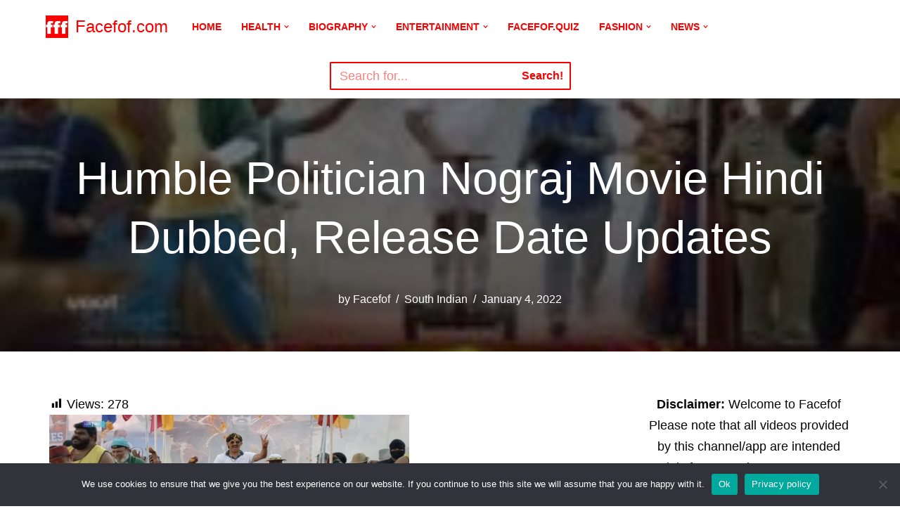

--- FILE ---
content_type: text/html; charset=UTF-8
request_url: https://facefof.com/humble-politician-nograj-movie-hindi-dubbed-release-date-updates/
body_size: 80598
content:
<!DOCTYPE html>
<html lang="en-US">

<head>
	
	<meta charset="UTF-8">
	<meta name="viewport" content="width=device-width, initial-scale=1, minimum-scale=1">
	<link rel="profile" href="http://gmpg.org/xfn/11">
		<meta name='robots' content='index, follow, max-image-preview:large, max-snippet:-1, max-video-preview:-1' />
<!-- Jetpack Site Verification Tags -->
<meta name="google-site-verification" content="4O8aKF3FuZvY3pJSDQWAv-DgrfxUijdyQS2VVY9NYlQ" />

	<!-- This site is optimized with the Yoast SEO plugin v26.8 - https://yoast.com/product/yoast-seo-wordpress/ -->
	<title>Humble Politician Nograj Movie Hindi Dubbed, Release Date Updates</title>
	<meta name="description" content="Humble Politician Nograj Movie Hindi Dubbed Updates. Humble Politician movie all cast and crew members watch online" />
	<link rel="canonical" href="https://facefof.com/humble-politician-nograj-movie-hindi-dubbed-release-date-updates/" />
	<meta property="og:locale" content="en_US" />
	<meta property="og:type" content="article" />
	<meta property="og:title" content="Humble Politician Nograj Movie Hindi Dubbed, Release Date Updates" />
	<meta property="og:description" content="Humble Politician Nograj Movie Hindi Dubbed Updates. Humble Politician movie all cast and crew members watch online" />
	<meta property="og:url" content="https://facefof.com/humble-politician-nograj-movie-hindi-dubbed-release-date-updates/" />
	<meta property="og:site_name" content="Facefof.com" />
	<meta property="article:published_time" content="2022-01-04T02:33:20+00:00" />
	<meta property="article:modified_time" content="2022-01-04T02:33:22+00:00" />
	<meta property="og:image" content="https://facefof.com/wp-content/uploads/2022/01/humble-e1641263121972.jpg" />
	<meta property="og:image:width" content="200" />
	<meta property="og:image:height" content="113" />
	<meta property="og:image:type" content="image/jpeg" />
	<meta name="author" content="Facefof" />
	<meta name="twitter:card" content="summary_large_image" />
	<meta name="twitter:label1" content="Written by" />
	<meta name="twitter:data1" content="Facefof" />
	<meta name="twitter:label2" content="Est. reading time" />
	<meta name="twitter:data2" content="2 minutes" />
	<script type="application/ld+json" class="yoast-schema-graph">{"@context":"https://schema.org","@graph":[{"@type":"Article","@id":"https://facefof.com/humble-politician-nograj-movie-hindi-dubbed-release-date-updates/#article","isPartOf":{"@id":"https://facefof.com/humble-politician-nograj-movie-hindi-dubbed-release-date-updates/"},"author":{"name":"Facefof","@id":"https://facefof.com/#/schema/person/49a7927d9b4d3583ed740ee1a3fd281c"},"headline":"Humble Politician Nograj Movie Hindi Dubbed, Release Date Updates","datePublished":"2022-01-04T02:33:20+00:00","dateModified":"2022-01-04T02:33:22+00:00","mainEntityOfPage":{"@id":"https://facefof.com/humble-politician-nograj-movie-hindi-dubbed-release-date-updates/"},"wordCount":347,"commentCount":0,"publisher":{"@id":"https://facefof.com/#organization"},"image":{"@id":"https://facefof.com/humble-politician-nograj-movie-hindi-dubbed-release-date-updates/#primaryimage"},"thumbnailUrl":"https://facefof.com/wp-content/uploads/2022/01/humble-e1641263121972.jpg","keywords":["Humble Politician hindi dubbed","Humble Politician movie hindi dubbed","Humble Politician movie in hindi","Humble Politician Nograj full movie in hindi","Humble Politician Nograj hindi dubbed","Humble Politician Nograj hindi release date","Humble Politician Nograj Movie Hindi Dubbed","Humble Politician Nograj movie hindi release date","Humble Politician Nograj movie in hindi"],"articleSection":["South Indian"],"inLanguage":"en-US"},{"@type":"WebPage","@id":"https://facefof.com/humble-politician-nograj-movie-hindi-dubbed-release-date-updates/","url":"https://facefof.com/humble-politician-nograj-movie-hindi-dubbed-release-date-updates/","name":"Humble Politician Nograj Movie Hindi Dubbed, Release Date Updates","isPartOf":{"@id":"https://facefof.com/#website"},"primaryImageOfPage":{"@id":"https://facefof.com/humble-politician-nograj-movie-hindi-dubbed-release-date-updates/#primaryimage"},"image":{"@id":"https://facefof.com/humble-politician-nograj-movie-hindi-dubbed-release-date-updates/#primaryimage"},"thumbnailUrl":"https://facefof.com/wp-content/uploads/2022/01/humble-e1641263121972.jpg","datePublished":"2022-01-04T02:33:20+00:00","dateModified":"2022-01-04T02:33:22+00:00","description":"Humble Politician Nograj Movie Hindi Dubbed Updates. Humble Politician movie all cast and crew members watch online","inLanguage":"en-US","potentialAction":[{"@type":"ReadAction","target":["https://facefof.com/humble-politician-nograj-movie-hindi-dubbed-release-date-updates/"]}]},{"@type":"ImageObject","inLanguage":"en-US","@id":"https://facefof.com/humble-politician-nograj-movie-hindi-dubbed-release-date-updates/#primaryimage","url":"https://facefof.com/wp-content/uploads/2022/01/humble-e1641263121972.jpg","contentUrl":"https://facefof.com/wp-content/uploads/2022/01/humble-e1641263121972.jpg","width":200,"height":113,"caption":"Humble Politician Nograj Movie Hindi Dubbed"},{"@type":"WebSite","@id":"https://facefof.com/#website","url":"https://facefof.com/","name":"Facefof.com","description":"Facefof","publisher":{"@id":"https://facefof.com/#organization"},"potentialAction":[{"@type":"SearchAction","target":{"@type":"EntryPoint","urlTemplate":"https://facefof.com/?s={search_term_string}"},"query-input":{"@type":"PropertyValueSpecification","valueRequired":true,"valueName":"search_term_string"}}],"inLanguage":"en-US"},{"@type":"Organization","@id":"https://facefof.com/#organization","name":"Facefof","url":"https://facefof.com/","logo":{"@type":"ImageObject","inLanguage":"en-US","@id":"https://facefof.com/#/schema/logo/image/","url":"https://facefof.com/wp-content/uploads/2021/08/cropped-logo3.png","contentUrl":"https://facefof.com/wp-content/uploads/2021/08/cropped-logo3.png","width":512,"height":512,"caption":"Facefof"},"image":{"@id":"https://facefof.com/#/schema/logo/image/"}},{"@type":"Person","@id":"https://facefof.com/#/schema/person/49a7927d9b4d3583ed740ee1a3fd281c","name":"Facefof","image":{"@type":"ImageObject","inLanguage":"en-US","@id":"https://facefof.com/#/schema/person/image/","url":"https://secure.gravatar.com/avatar/7e140f704ab9167b4b4bdec0cba6db65e9ebc4a938178c596dd6d1ec315bae46?s=96&d=mm&r=g","contentUrl":"https://secure.gravatar.com/avatar/7e140f704ab9167b4b4bdec0cba6db65e9ebc4a938178c596dd6d1ec315bae46?s=96&d=mm&r=g","caption":"Facefof"},"description":"Hello, we covered here Topics About Health, Fitness, Fashion, Tech, and Entertainment news. All post are written by Experts.","sameAs":["http://facefof.com"]}]}</script>
	<!-- / Yoast SEO plugin. -->


<link rel='dns-prefetch' href='//www.googletagmanager.com' />
<link rel='dns-prefetch' href='//stats.wp.com' />
<link rel='dns-prefetch' href='//pagead2.googlesyndication.com' />
<link rel='dns-prefetch' href='//fundingchoicesmessages.google.com' />
<link rel='preconnect' href='//c0.wp.com' />
<link rel="alternate" type="application/rss+xml" title="Facefof.com &raquo; Feed" href="https://facefof.com/feed/" />
<link rel="alternate" title="oEmbed (JSON)" type="application/json+oembed" href="https://facefof.com/wp-json/oembed/1.0/embed?url=https%3A%2F%2Ffacefof.com%2Fhumble-politician-nograj-movie-hindi-dubbed-release-date-updates%2F" />
<link rel="alternate" title="oEmbed (XML)" type="text/xml+oembed" href="https://facefof.com/wp-json/oembed/1.0/embed?url=https%3A%2F%2Ffacefof.com%2Fhumble-politician-nograj-movie-hindi-dubbed-release-date-updates%2F&#038;format=xml" />
<link rel="alternate" type="application/rss+xml" title="Facefof.com &raquo; Stories Feed" href="https://facefof.com/web-stories/feed/">		<!-- This site uses the Google Analytics by MonsterInsights plugin v9.10.0 - Using Analytics tracking - https://www.monsterinsights.com/ -->
		<!-- Note: MonsterInsights is not currently configured on this site. The site owner needs to authenticate with Google Analytics in the MonsterInsights settings panel. -->
					<!-- No tracking code set -->
				<!-- / Google Analytics by MonsterInsights -->
		<style id='wp-img-auto-sizes-contain-inline-css'>
img:is([sizes=auto i],[sizes^="auto," i]){contain-intrinsic-size:3000px 1500px}
/*# sourceURL=wp-img-auto-sizes-contain-inline-css */
</style>

<link rel='stylesheet' id='jetpack_related-posts-css' href='https://c0.wp.com/p/jetpack/15.3.1/modules/related-posts/related-posts.css' media='all' />
<link rel='stylesheet' id='pt-cv-public-style-css' href='https://facefof.com/wp-content/plugins/content-views-query-and-display-post-page/public/assets/css/cv.css?ver=4.2.1' media='all' />
<link rel='stylesheet' id='dashicons-css' href='https://c0.wp.com/c/6.9/wp-includes/css/dashicons.min.css' media='all' />
<link rel='stylesheet' id='post-views-counter-frontend-css' href='https://facefof.com/wp-content/plugins/post-views-counter/css/frontend.min.css?ver=1.5.9' media='all' />
<style id='wp-emoji-styles-inline-css'>

	img.wp-smiley, img.emoji {
		display: inline !important;
		border: none !important;
		box-shadow: none !important;
		height: 1em !important;
		width: 1em !important;
		margin: 0 0.07em !important;
		vertical-align: -0.1em !important;
		background: none !important;
		padding: 0 !important;
	}
/*# sourceURL=wp-emoji-styles-inline-css */
</style>
<link rel='stylesheet' id='wp-block-library-css' href='https://c0.wp.com/c/6.9/wp-includes/css/dist/block-library/style.min.css' media='all' />
<style id='wp-block-heading-inline-css'>
h1:where(.wp-block-heading).has-background,h2:where(.wp-block-heading).has-background,h3:where(.wp-block-heading).has-background,h4:where(.wp-block-heading).has-background,h5:where(.wp-block-heading).has-background,h6:where(.wp-block-heading).has-background{padding:1.25em 2.375em}h1.has-text-align-left[style*=writing-mode]:where([style*=vertical-lr]),h1.has-text-align-right[style*=writing-mode]:where([style*=vertical-rl]),h2.has-text-align-left[style*=writing-mode]:where([style*=vertical-lr]),h2.has-text-align-right[style*=writing-mode]:where([style*=vertical-rl]),h3.has-text-align-left[style*=writing-mode]:where([style*=vertical-lr]),h3.has-text-align-right[style*=writing-mode]:where([style*=vertical-rl]),h4.has-text-align-left[style*=writing-mode]:where([style*=vertical-lr]),h4.has-text-align-right[style*=writing-mode]:where([style*=vertical-rl]),h5.has-text-align-left[style*=writing-mode]:where([style*=vertical-lr]),h5.has-text-align-right[style*=writing-mode]:where([style*=vertical-rl]),h6.has-text-align-left[style*=writing-mode]:where([style*=vertical-lr]),h6.has-text-align-right[style*=writing-mode]:where([style*=vertical-rl]){rotate:180deg}
/*# sourceURL=https://c0.wp.com/c/6.9/wp-includes/blocks/heading/style.min.css */
</style>
<style id='wp-block-image-inline-css'>
.wp-block-image>a,.wp-block-image>figure>a{display:inline-block}.wp-block-image img{box-sizing:border-box;height:auto;max-width:100%;vertical-align:bottom}@media not (prefers-reduced-motion){.wp-block-image img.hide{visibility:hidden}.wp-block-image img.show{animation:show-content-image .4s}}.wp-block-image[style*=border-radius] img,.wp-block-image[style*=border-radius]>a{border-radius:inherit}.wp-block-image.has-custom-border img{box-sizing:border-box}.wp-block-image.aligncenter{text-align:center}.wp-block-image.alignfull>a,.wp-block-image.alignwide>a{width:100%}.wp-block-image.alignfull img,.wp-block-image.alignwide img{height:auto;width:100%}.wp-block-image .aligncenter,.wp-block-image .alignleft,.wp-block-image .alignright,.wp-block-image.aligncenter,.wp-block-image.alignleft,.wp-block-image.alignright{display:table}.wp-block-image .aligncenter>figcaption,.wp-block-image .alignleft>figcaption,.wp-block-image .alignright>figcaption,.wp-block-image.aligncenter>figcaption,.wp-block-image.alignleft>figcaption,.wp-block-image.alignright>figcaption{caption-side:bottom;display:table-caption}.wp-block-image .alignleft{float:left;margin:.5em 1em .5em 0}.wp-block-image .alignright{float:right;margin:.5em 0 .5em 1em}.wp-block-image .aligncenter{margin-left:auto;margin-right:auto}.wp-block-image :where(figcaption){margin-bottom:1em;margin-top:.5em}.wp-block-image.is-style-circle-mask img{border-radius:9999px}@supports ((-webkit-mask-image:none) or (mask-image:none)) or (-webkit-mask-image:none){.wp-block-image.is-style-circle-mask img{border-radius:0;-webkit-mask-image:url('data:image/svg+xml;utf8,<svg viewBox="0 0 100 100" xmlns="http://www.w3.org/2000/svg"><circle cx="50" cy="50" r="50"/></svg>');mask-image:url('data:image/svg+xml;utf8,<svg viewBox="0 0 100 100" xmlns="http://www.w3.org/2000/svg"><circle cx="50" cy="50" r="50"/></svg>');mask-mode:alpha;-webkit-mask-position:center;mask-position:center;-webkit-mask-repeat:no-repeat;mask-repeat:no-repeat;-webkit-mask-size:contain;mask-size:contain}}:root :where(.wp-block-image.is-style-rounded img,.wp-block-image .is-style-rounded img){border-radius:9999px}.wp-block-image figure{margin:0}.wp-lightbox-container{display:flex;flex-direction:column;position:relative}.wp-lightbox-container img{cursor:zoom-in}.wp-lightbox-container img:hover+button{opacity:1}.wp-lightbox-container button{align-items:center;backdrop-filter:blur(16px) saturate(180%);background-color:#5a5a5a40;border:none;border-radius:4px;cursor:zoom-in;display:flex;height:20px;justify-content:center;opacity:0;padding:0;position:absolute;right:16px;text-align:center;top:16px;width:20px;z-index:100}@media not (prefers-reduced-motion){.wp-lightbox-container button{transition:opacity .2s ease}}.wp-lightbox-container button:focus-visible{outline:3px auto #5a5a5a40;outline:3px auto -webkit-focus-ring-color;outline-offset:3px}.wp-lightbox-container button:hover{cursor:pointer;opacity:1}.wp-lightbox-container button:focus{opacity:1}.wp-lightbox-container button:focus,.wp-lightbox-container button:hover,.wp-lightbox-container button:not(:hover):not(:active):not(.has-background){background-color:#5a5a5a40;border:none}.wp-lightbox-overlay{box-sizing:border-box;cursor:zoom-out;height:100vh;left:0;overflow:hidden;position:fixed;top:0;visibility:hidden;width:100%;z-index:100000}.wp-lightbox-overlay .close-button{align-items:center;cursor:pointer;display:flex;justify-content:center;min-height:40px;min-width:40px;padding:0;position:absolute;right:calc(env(safe-area-inset-right) + 16px);top:calc(env(safe-area-inset-top) + 16px);z-index:5000000}.wp-lightbox-overlay .close-button:focus,.wp-lightbox-overlay .close-button:hover,.wp-lightbox-overlay .close-button:not(:hover):not(:active):not(.has-background){background:none;border:none}.wp-lightbox-overlay .lightbox-image-container{height:var(--wp--lightbox-container-height);left:50%;overflow:hidden;position:absolute;top:50%;transform:translate(-50%,-50%);transform-origin:top left;width:var(--wp--lightbox-container-width);z-index:9999999999}.wp-lightbox-overlay .wp-block-image{align-items:center;box-sizing:border-box;display:flex;height:100%;justify-content:center;margin:0;position:relative;transform-origin:0 0;width:100%;z-index:3000000}.wp-lightbox-overlay .wp-block-image img{height:var(--wp--lightbox-image-height);min-height:var(--wp--lightbox-image-height);min-width:var(--wp--lightbox-image-width);width:var(--wp--lightbox-image-width)}.wp-lightbox-overlay .wp-block-image figcaption{display:none}.wp-lightbox-overlay button{background:none;border:none}.wp-lightbox-overlay .scrim{background-color:#fff;height:100%;opacity:.9;position:absolute;width:100%;z-index:2000000}.wp-lightbox-overlay.active{visibility:visible}@media not (prefers-reduced-motion){.wp-lightbox-overlay.active{animation:turn-on-visibility .25s both}.wp-lightbox-overlay.active img{animation:turn-on-visibility .35s both}.wp-lightbox-overlay.show-closing-animation:not(.active){animation:turn-off-visibility .35s both}.wp-lightbox-overlay.show-closing-animation:not(.active) img{animation:turn-off-visibility .25s both}.wp-lightbox-overlay.zoom.active{animation:none;opacity:1;visibility:visible}.wp-lightbox-overlay.zoom.active .lightbox-image-container{animation:lightbox-zoom-in .4s}.wp-lightbox-overlay.zoom.active .lightbox-image-container img{animation:none}.wp-lightbox-overlay.zoom.active .scrim{animation:turn-on-visibility .4s forwards}.wp-lightbox-overlay.zoom.show-closing-animation:not(.active){animation:none}.wp-lightbox-overlay.zoom.show-closing-animation:not(.active) .lightbox-image-container{animation:lightbox-zoom-out .4s}.wp-lightbox-overlay.zoom.show-closing-animation:not(.active) .lightbox-image-container img{animation:none}.wp-lightbox-overlay.zoom.show-closing-animation:not(.active) .scrim{animation:turn-off-visibility .4s forwards}}@keyframes show-content-image{0%{visibility:hidden}99%{visibility:hidden}to{visibility:visible}}@keyframes turn-on-visibility{0%{opacity:0}to{opacity:1}}@keyframes turn-off-visibility{0%{opacity:1;visibility:visible}99%{opacity:0;visibility:visible}to{opacity:0;visibility:hidden}}@keyframes lightbox-zoom-in{0%{transform:translate(calc((-100vw + var(--wp--lightbox-scrollbar-width))/2 + var(--wp--lightbox-initial-left-position)),calc(-50vh + var(--wp--lightbox-initial-top-position))) scale(var(--wp--lightbox-scale))}to{transform:translate(-50%,-50%) scale(1)}}@keyframes lightbox-zoom-out{0%{transform:translate(-50%,-50%) scale(1);visibility:visible}99%{visibility:visible}to{transform:translate(calc((-100vw + var(--wp--lightbox-scrollbar-width))/2 + var(--wp--lightbox-initial-left-position)),calc(-50vh + var(--wp--lightbox-initial-top-position))) scale(var(--wp--lightbox-scale));visibility:hidden}}
/*# sourceURL=https://c0.wp.com/c/6.9/wp-includes/blocks/image/style.min.css */
</style>
<style id='wp-block-paragraph-inline-css'>
.is-small-text{font-size:.875em}.is-regular-text{font-size:1em}.is-large-text{font-size:2.25em}.is-larger-text{font-size:3em}.has-drop-cap:not(:focus):first-letter{float:left;font-size:8.4em;font-style:normal;font-weight:100;line-height:.68;margin:.05em .1em 0 0;text-transform:uppercase}body.rtl .has-drop-cap:not(:focus):first-letter{float:none;margin-left:.1em}p.has-drop-cap.has-background{overflow:hidden}:root :where(p.has-background){padding:1.25em 2.375em}:where(p.has-text-color:not(.has-link-color)) a{color:inherit}p.has-text-align-left[style*="writing-mode:vertical-lr"],p.has-text-align-right[style*="writing-mode:vertical-rl"]{rotate:180deg}
/*# sourceURL=https://c0.wp.com/c/6.9/wp-includes/blocks/paragraph/style.min.css */
</style>
<style id='wp-block-table-inline-css'>
.wp-block-table{overflow-x:auto}.wp-block-table table{border-collapse:collapse;width:100%}.wp-block-table thead{border-bottom:3px solid}.wp-block-table tfoot{border-top:3px solid}.wp-block-table td,.wp-block-table th{border:1px solid;padding:.5em}.wp-block-table .has-fixed-layout{table-layout:fixed;width:100%}.wp-block-table .has-fixed-layout td,.wp-block-table .has-fixed-layout th{word-break:break-word}.wp-block-table.aligncenter,.wp-block-table.alignleft,.wp-block-table.alignright{display:table;width:auto}.wp-block-table.aligncenter td,.wp-block-table.aligncenter th,.wp-block-table.alignleft td,.wp-block-table.alignleft th,.wp-block-table.alignright td,.wp-block-table.alignright th{word-break:break-word}.wp-block-table .has-subtle-light-gray-background-color{background-color:#f3f4f5}.wp-block-table .has-subtle-pale-green-background-color{background-color:#e9fbe5}.wp-block-table .has-subtle-pale-blue-background-color{background-color:#e7f5fe}.wp-block-table .has-subtle-pale-pink-background-color{background-color:#fcf0ef}.wp-block-table.is-style-stripes{background-color:initial;border-collapse:inherit;border-spacing:0}.wp-block-table.is-style-stripes tbody tr:nth-child(odd){background-color:#f0f0f0}.wp-block-table.is-style-stripes.has-subtle-light-gray-background-color tbody tr:nth-child(odd){background-color:#f3f4f5}.wp-block-table.is-style-stripes.has-subtle-pale-green-background-color tbody tr:nth-child(odd){background-color:#e9fbe5}.wp-block-table.is-style-stripes.has-subtle-pale-blue-background-color tbody tr:nth-child(odd){background-color:#e7f5fe}.wp-block-table.is-style-stripes.has-subtle-pale-pink-background-color tbody tr:nth-child(odd){background-color:#fcf0ef}.wp-block-table.is-style-stripes td,.wp-block-table.is-style-stripes th{border-color:#0000}.wp-block-table.is-style-stripes{border-bottom:1px solid #f0f0f0}.wp-block-table .has-border-color td,.wp-block-table .has-border-color th,.wp-block-table .has-border-color tr,.wp-block-table .has-border-color>*{border-color:inherit}.wp-block-table table[style*=border-top-color] tr:first-child,.wp-block-table table[style*=border-top-color] tr:first-child td,.wp-block-table table[style*=border-top-color] tr:first-child th,.wp-block-table table[style*=border-top-color]>*,.wp-block-table table[style*=border-top-color]>* td,.wp-block-table table[style*=border-top-color]>* th{border-top-color:inherit}.wp-block-table table[style*=border-top-color] tr:not(:first-child){border-top-color:initial}.wp-block-table table[style*=border-right-color] td:last-child,.wp-block-table table[style*=border-right-color] th,.wp-block-table table[style*=border-right-color] tr,.wp-block-table table[style*=border-right-color]>*{border-right-color:inherit}.wp-block-table table[style*=border-bottom-color] tr:last-child,.wp-block-table table[style*=border-bottom-color] tr:last-child td,.wp-block-table table[style*=border-bottom-color] tr:last-child th,.wp-block-table table[style*=border-bottom-color]>*,.wp-block-table table[style*=border-bottom-color]>* td,.wp-block-table table[style*=border-bottom-color]>* th{border-bottom-color:inherit}.wp-block-table table[style*=border-bottom-color] tr:not(:last-child){border-bottom-color:initial}.wp-block-table table[style*=border-left-color] td:first-child,.wp-block-table table[style*=border-left-color] th,.wp-block-table table[style*=border-left-color] tr,.wp-block-table table[style*=border-left-color]>*{border-left-color:inherit}.wp-block-table table[style*=border-style] td,.wp-block-table table[style*=border-style] th,.wp-block-table table[style*=border-style] tr,.wp-block-table table[style*=border-style]>*{border-style:inherit}.wp-block-table table[style*=border-width] td,.wp-block-table table[style*=border-width] th,.wp-block-table table[style*=border-width] tr,.wp-block-table table[style*=border-width]>*{border-style:inherit;border-width:inherit}
/*# sourceURL=https://c0.wp.com/c/6.9/wp-includes/blocks/table/style.min.css */
</style>
<style id='global-styles-inline-css'>
:root{--wp--preset--aspect-ratio--square: 1;--wp--preset--aspect-ratio--4-3: 4/3;--wp--preset--aspect-ratio--3-4: 3/4;--wp--preset--aspect-ratio--3-2: 3/2;--wp--preset--aspect-ratio--2-3: 2/3;--wp--preset--aspect-ratio--16-9: 16/9;--wp--preset--aspect-ratio--9-16: 9/16;--wp--preset--color--black: #000000;--wp--preset--color--cyan-bluish-gray: #abb8c3;--wp--preset--color--white: #ffffff;--wp--preset--color--pale-pink: #f78da7;--wp--preset--color--vivid-red: #cf2e2e;--wp--preset--color--luminous-vivid-orange: #ff6900;--wp--preset--color--luminous-vivid-amber: #fcb900;--wp--preset--color--light-green-cyan: #7bdcb5;--wp--preset--color--vivid-green-cyan: #00d084;--wp--preset--color--pale-cyan-blue: #8ed1fc;--wp--preset--color--vivid-cyan-blue: #0693e3;--wp--preset--color--vivid-purple: #9b51e0;--wp--preset--color--neve-link-color: var(--nv-primary-accent);--wp--preset--color--neve-link-hover-color: var(--nv-secondary-accent);--wp--preset--color--nv-site-bg: var(--nv-site-bg);--wp--preset--color--nv-light-bg: var(--nv-light-bg);--wp--preset--color--nv-dark-bg: var(--nv-dark-bg);--wp--preset--color--neve-text-color: var(--nv-text-color);--wp--preset--color--nv-text-dark-bg: var(--nv-text-dark-bg);--wp--preset--color--nv-c-1: var(--nv-c-1);--wp--preset--color--nv-c-2: var(--nv-c-2);--wp--preset--gradient--vivid-cyan-blue-to-vivid-purple: linear-gradient(135deg,rgb(6,147,227) 0%,rgb(155,81,224) 100%);--wp--preset--gradient--light-green-cyan-to-vivid-green-cyan: linear-gradient(135deg,rgb(122,220,180) 0%,rgb(0,208,130) 100%);--wp--preset--gradient--luminous-vivid-amber-to-luminous-vivid-orange: linear-gradient(135deg,rgb(252,185,0) 0%,rgb(255,105,0) 100%);--wp--preset--gradient--luminous-vivid-orange-to-vivid-red: linear-gradient(135deg,rgb(255,105,0) 0%,rgb(207,46,46) 100%);--wp--preset--gradient--very-light-gray-to-cyan-bluish-gray: linear-gradient(135deg,rgb(238,238,238) 0%,rgb(169,184,195) 100%);--wp--preset--gradient--cool-to-warm-spectrum: linear-gradient(135deg,rgb(74,234,220) 0%,rgb(151,120,209) 20%,rgb(207,42,186) 40%,rgb(238,44,130) 60%,rgb(251,105,98) 80%,rgb(254,248,76) 100%);--wp--preset--gradient--blush-light-purple: linear-gradient(135deg,rgb(255,206,236) 0%,rgb(152,150,240) 100%);--wp--preset--gradient--blush-bordeaux: linear-gradient(135deg,rgb(254,205,165) 0%,rgb(254,45,45) 50%,rgb(107,0,62) 100%);--wp--preset--gradient--luminous-dusk: linear-gradient(135deg,rgb(255,203,112) 0%,rgb(199,81,192) 50%,rgb(65,88,208) 100%);--wp--preset--gradient--pale-ocean: linear-gradient(135deg,rgb(255,245,203) 0%,rgb(182,227,212) 50%,rgb(51,167,181) 100%);--wp--preset--gradient--electric-grass: linear-gradient(135deg,rgb(202,248,128) 0%,rgb(113,206,126) 100%);--wp--preset--gradient--midnight: linear-gradient(135deg,rgb(2,3,129) 0%,rgb(40,116,252) 100%);--wp--preset--font-size--small: 13px;--wp--preset--font-size--medium: 20px;--wp--preset--font-size--large: 36px;--wp--preset--font-size--x-large: 42px;--wp--preset--spacing--20: 0.44rem;--wp--preset--spacing--30: 0.67rem;--wp--preset--spacing--40: 1rem;--wp--preset--spacing--50: 1.5rem;--wp--preset--spacing--60: 2.25rem;--wp--preset--spacing--70: 3.38rem;--wp--preset--spacing--80: 5.06rem;--wp--preset--shadow--natural: 6px 6px 9px rgba(0, 0, 0, 0.2);--wp--preset--shadow--deep: 12px 12px 50px rgba(0, 0, 0, 0.4);--wp--preset--shadow--sharp: 6px 6px 0px rgba(0, 0, 0, 0.2);--wp--preset--shadow--outlined: 6px 6px 0px -3px rgb(255, 255, 255), 6px 6px rgb(0, 0, 0);--wp--preset--shadow--crisp: 6px 6px 0px rgb(0, 0, 0);}:where(.is-layout-flex){gap: 0.5em;}:where(.is-layout-grid){gap: 0.5em;}body .is-layout-flex{display: flex;}.is-layout-flex{flex-wrap: wrap;align-items: center;}.is-layout-flex > :is(*, div){margin: 0;}body .is-layout-grid{display: grid;}.is-layout-grid > :is(*, div){margin: 0;}:where(.wp-block-columns.is-layout-flex){gap: 2em;}:where(.wp-block-columns.is-layout-grid){gap: 2em;}:where(.wp-block-post-template.is-layout-flex){gap: 1.25em;}:where(.wp-block-post-template.is-layout-grid){gap: 1.25em;}.has-black-color{color: var(--wp--preset--color--black) !important;}.has-cyan-bluish-gray-color{color: var(--wp--preset--color--cyan-bluish-gray) !important;}.has-white-color{color: var(--wp--preset--color--white) !important;}.has-pale-pink-color{color: var(--wp--preset--color--pale-pink) !important;}.has-vivid-red-color{color: var(--wp--preset--color--vivid-red) !important;}.has-luminous-vivid-orange-color{color: var(--wp--preset--color--luminous-vivid-orange) !important;}.has-luminous-vivid-amber-color{color: var(--wp--preset--color--luminous-vivid-amber) !important;}.has-light-green-cyan-color{color: var(--wp--preset--color--light-green-cyan) !important;}.has-vivid-green-cyan-color{color: var(--wp--preset--color--vivid-green-cyan) !important;}.has-pale-cyan-blue-color{color: var(--wp--preset--color--pale-cyan-blue) !important;}.has-vivid-cyan-blue-color{color: var(--wp--preset--color--vivid-cyan-blue) !important;}.has-vivid-purple-color{color: var(--wp--preset--color--vivid-purple) !important;}.has-neve-link-color-color{color: var(--wp--preset--color--neve-link-color) !important;}.has-neve-link-hover-color-color{color: var(--wp--preset--color--neve-link-hover-color) !important;}.has-nv-site-bg-color{color: var(--wp--preset--color--nv-site-bg) !important;}.has-nv-light-bg-color{color: var(--wp--preset--color--nv-light-bg) !important;}.has-nv-dark-bg-color{color: var(--wp--preset--color--nv-dark-bg) !important;}.has-neve-text-color-color{color: var(--wp--preset--color--neve-text-color) !important;}.has-nv-text-dark-bg-color{color: var(--wp--preset--color--nv-text-dark-bg) !important;}.has-nv-c-1-color{color: var(--wp--preset--color--nv-c-1) !important;}.has-nv-c-2-color{color: var(--wp--preset--color--nv-c-2) !important;}.has-black-background-color{background-color: var(--wp--preset--color--black) !important;}.has-cyan-bluish-gray-background-color{background-color: var(--wp--preset--color--cyan-bluish-gray) !important;}.has-white-background-color{background-color: var(--wp--preset--color--white) !important;}.has-pale-pink-background-color{background-color: var(--wp--preset--color--pale-pink) !important;}.has-vivid-red-background-color{background-color: var(--wp--preset--color--vivid-red) !important;}.has-luminous-vivid-orange-background-color{background-color: var(--wp--preset--color--luminous-vivid-orange) !important;}.has-luminous-vivid-amber-background-color{background-color: var(--wp--preset--color--luminous-vivid-amber) !important;}.has-light-green-cyan-background-color{background-color: var(--wp--preset--color--light-green-cyan) !important;}.has-vivid-green-cyan-background-color{background-color: var(--wp--preset--color--vivid-green-cyan) !important;}.has-pale-cyan-blue-background-color{background-color: var(--wp--preset--color--pale-cyan-blue) !important;}.has-vivid-cyan-blue-background-color{background-color: var(--wp--preset--color--vivid-cyan-blue) !important;}.has-vivid-purple-background-color{background-color: var(--wp--preset--color--vivid-purple) !important;}.has-neve-link-color-background-color{background-color: var(--wp--preset--color--neve-link-color) !important;}.has-neve-link-hover-color-background-color{background-color: var(--wp--preset--color--neve-link-hover-color) !important;}.has-nv-site-bg-background-color{background-color: var(--wp--preset--color--nv-site-bg) !important;}.has-nv-light-bg-background-color{background-color: var(--wp--preset--color--nv-light-bg) !important;}.has-nv-dark-bg-background-color{background-color: var(--wp--preset--color--nv-dark-bg) !important;}.has-neve-text-color-background-color{background-color: var(--wp--preset--color--neve-text-color) !important;}.has-nv-text-dark-bg-background-color{background-color: var(--wp--preset--color--nv-text-dark-bg) !important;}.has-nv-c-1-background-color{background-color: var(--wp--preset--color--nv-c-1) !important;}.has-nv-c-2-background-color{background-color: var(--wp--preset--color--nv-c-2) !important;}.has-black-border-color{border-color: var(--wp--preset--color--black) !important;}.has-cyan-bluish-gray-border-color{border-color: var(--wp--preset--color--cyan-bluish-gray) !important;}.has-white-border-color{border-color: var(--wp--preset--color--white) !important;}.has-pale-pink-border-color{border-color: var(--wp--preset--color--pale-pink) !important;}.has-vivid-red-border-color{border-color: var(--wp--preset--color--vivid-red) !important;}.has-luminous-vivid-orange-border-color{border-color: var(--wp--preset--color--luminous-vivid-orange) !important;}.has-luminous-vivid-amber-border-color{border-color: var(--wp--preset--color--luminous-vivid-amber) !important;}.has-light-green-cyan-border-color{border-color: var(--wp--preset--color--light-green-cyan) !important;}.has-vivid-green-cyan-border-color{border-color: var(--wp--preset--color--vivid-green-cyan) !important;}.has-pale-cyan-blue-border-color{border-color: var(--wp--preset--color--pale-cyan-blue) !important;}.has-vivid-cyan-blue-border-color{border-color: var(--wp--preset--color--vivid-cyan-blue) !important;}.has-vivid-purple-border-color{border-color: var(--wp--preset--color--vivid-purple) !important;}.has-neve-link-color-border-color{border-color: var(--wp--preset--color--neve-link-color) !important;}.has-neve-link-hover-color-border-color{border-color: var(--wp--preset--color--neve-link-hover-color) !important;}.has-nv-site-bg-border-color{border-color: var(--wp--preset--color--nv-site-bg) !important;}.has-nv-light-bg-border-color{border-color: var(--wp--preset--color--nv-light-bg) !important;}.has-nv-dark-bg-border-color{border-color: var(--wp--preset--color--nv-dark-bg) !important;}.has-neve-text-color-border-color{border-color: var(--wp--preset--color--neve-text-color) !important;}.has-nv-text-dark-bg-border-color{border-color: var(--wp--preset--color--nv-text-dark-bg) !important;}.has-nv-c-1-border-color{border-color: var(--wp--preset--color--nv-c-1) !important;}.has-nv-c-2-border-color{border-color: var(--wp--preset--color--nv-c-2) !important;}.has-vivid-cyan-blue-to-vivid-purple-gradient-background{background: var(--wp--preset--gradient--vivid-cyan-blue-to-vivid-purple) !important;}.has-light-green-cyan-to-vivid-green-cyan-gradient-background{background: var(--wp--preset--gradient--light-green-cyan-to-vivid-green-cyan) !important;}.has-luminous-vivid-amber-to-luminous-vivid-orange-gradient-background{background: var(--wp--preset--gradient--luminous-vivid-amber-to-luminous-vivid-orange) !important;}.has-luminous-vivid-orange-to-vivid-red-gradient-background{background: var(--wp--preset--gradient--luminous-vivid-orange-to-vivid-red) !important;}.has-very-light-gray-to-cyan-bluish-gray-gradient-background{background: var(--wp--preset--gradient--very-light-gray-to-cyan-bluish-gray) !important;}.has-cool-to-warm-spectrum-gradient-background{background: var(--wp--preset--gradient--cool-to-warm-spectrum) !important;}.has-blush-light-purple-gradient-background{background: var(--wp--preset--gradient--blush-light-purple) !important;}.has-blush-bordeaux-gradient-background{background: var(--wp--preset--gradient--blush-bordeaux) !important;}.has-luminous-dusk-gradient-background{background: var(--wp--preset--gradient--luminous-dusk) !important;}.has-pale-ocean-gradient-background{background: var(--wp--preset--gradient--pale-ocean) !important;}.has-electric-grass-gradient-background{background: var(--wp--preset--gradient--electric-grass) !important;}.has-midnight-gradient-background{background: var(--wp--preset--gradient--midnight) !important;}.has-small-font-size{font-size: var(--wp--preset--font-size--small) !important;}.has-medium-font-size{font-size: var(--wp--preset--font-size--medium) !important;}.has-large-font-size{font-size: var(--wp--preset--font-size--large) !important;}.has-x-large-font-size{font-size: var(--wp--preset--font-size--x-large) !important;}
/*# sourceURL=global-styles-inline-css */
</style>

<style id='classic-theme-styles-inline-css'>
/*! This file is auto-generated */
.wp-block-button__link{color:#fff;background-color:#32373c;border-radius:9999px;box-shadow:none;text-decoration:none;padding:calc(.667em + 2px) calc(1.333em + 2px);font-size:1.125em}.wp-block-file__button{background:#32373c;color:#fff;text-decoration:none}
/*# sourceURL=/wp-includes/css/classic-themes.min.css */
</style>
<link rel='stylesheet' id='cookie-notice-front-css' href='https://facefof.com/wp-content/plugins/cookie-notice/css/front.min.css?ver=2.5.10' media='all' />
<link rel='stylesheet' id='neve-style-css' href='https://facefof.com/wp-content/themes/neve/style-main-new.min.css?ver=3.8.10' media='all' />
<style id='neve-style-inline-css'>
.nv-meta-list li.meta:not(:last-child):after { content:"/" }.nv-meta-list .no-mobile{
			display:none;
		}.nv-meta-list li.last::after{
			content: ""!important;
		}@media (min-width: 769px) {
			.nv-meta-list .no-mobile {
				display: inline-block;
			}
			.nv-meta-list li.last:not(:last-child)::after {
		 		content: "/" !important;
			}
		}
 :root{ --container: 748px;--postwidth:100%; --primarybtnbg: var(--nv-primary-accent); --secondarybtnbg: rgba(0, 0, 0, 0); --primarybtnhoverbg: var(--nv-secondary-accent); --secondarybtnhoverbg: var(--nv-dark-bg); --primarybtncolor: #010101; --secondarybtncolor: var(--nv-dark-bg); --primarybtnhovercolor: #ffffff; --secondarybtnhovercolor: var(--nv-text-dark-bg);--primarybtnborderradius:0;--secondarybtnborderradius:0;--secondarybtnborderwidth:2px;--btnpadding:12px 24px;--primarybtnpadding:12px 24px;--secondarybtnpadding:calc(12px - 2px) calc(24px - 2px); --btnfs: 14px; --btnlineheight: 1.6em; --bodyfontfamily: Arial,Helvetica,sans-serif; --bodyfontsize: 17px; --bodylineheight: 1.7em; --bodyletterspacing: 0px; --bodyfontweight: 400; --bodytexttransform: none; --h1fontsize: 39px; --h1fontweight: 500; --h1lineheight: 1.2em; --h1letterspacing: 0px; --h1texttransform: none; --h2fontsize: 28px; --h2fontweight: 600; --h2lineheight: 1.3em; --h2letterspacing: 0px; --h2texttransform: none; --h3fontsize: 20px; --h3fontweight: 600; --h3lineheight: 1.3em; --h3letterspacing: 0px; --h3texttransform: none; --h4fontsize: 16px; --h4fontweight: 600; --h4lineheight: 1.3em; --h4letterspacing: 0px; --h4texttransform: none; --h5fontsize: 14px; --h5fontweight: 600; --h5lineheight: 1.3em; --h5letterspacing: 0px; --h5texttransform: none; --h6fontsize: 14px; --h6fontweight: 600; --h6lineheight: 1.3em; --h6letterspacing: 0px; --h6texttransform: none;--formfieldborderwidth:2px;--formfieldborderradius:0; --formfieldbgcolor: var(--nv-site-bg); --formfieldbordercolor: var(--nv-light-bg); --formfieldcolor: var(--nv-text-color);--formfieldpadding:10px 12px 10px 12px;; } .has-neve-button-color-color{ color: var(--nv-primary-accent)!important; } .has-neve-button-color-background-color{ background-color: var(--nv-primary-accent)!important; } .single-post-container .alignfull > [class*="__inner-container"], .single-post-container .alignwide > [class*="__inner-container"]{ max-width:718px } .nv-meta-list{ --avatarsize: 20px; } .single .nv-meta-list{ --avatarsize: 20px; } .blog .blog-entry-title, .archive .blog-entry-title{ --fontsize: 28px; } .single h1.entry-title{ --fontsize: 28px; } .neve-main{ --boxshadow:0 3px 6px -5px rgba(0, 0, 0, 0.1), 0 4px 8px rgba(0, 0, 0, 0.1); } .nv-post-cover{ --height: 250px;--padding:40px 15px;--justify: flex-start; --textalign: left; --valign: center; } .nv-post-cover .nv-title-meta-wrap, .nv-page-title-wrap, .entry-header{ --color: var(--nv-text-dark-bg); --textalign: left; } .nv-is-boxed.nv-title-meta-wrap{ --padding:40px 15px; --bgcolor: var(--nv-dark-bg); } .nv-overlay{ --bgcolor: var(--nv-dark-bg); --opacity: 50; --blendmode: normal; } .nv-is-boxed.nv-comments-wrap{ --padding:20px; } .nv-is-boxed.comment-respond{ --padding:20px; } .single:not(.single-product), .page{ --c-vspace:0 0 0 0;; } .global-styled{ --bgcolor: var(--nv-site-bg); } .header-top{ --rowbcolor: var(--nv-site-bg); --color: #ffffff; --bgcolor: #ffffff; } .header-main{ --rowbcolor: var(--nv-light-bg); --color: #ececec; --bgcolor: #ffffff; } .header-bottom{ --rowbcolor: var(--nv-light-bg); --color: var(--nv-text-color); } .header-menu-sidebar-bg{ --justify: flex-start; --textalign: left;--flexg: 1;--wrapdropdownwidth: auto; --color: #ffffff; --bgcolor: #f6f6f6; } .header-menu-sidebar{ width: 200px; } .builder-item--logo{ --maxwidth: 36px; --color: #fa0000; --fs: 24px;--padding:10px 0;--margin:0; --textalign: center;--justify: center; } .builder-item--nav-icon,.header-menu-sidebar .close-sidebar-panel .navbar-toggle{ --bgcolor: #fc0000; --color: #fdfdfd;--borderradius:0;--borderwidth:1px; } .builder-item--nav-icon{ --label-margin:0 5px 0 0;;--padding:10px 15px;--margin:0; } .builder-item--primary-menu{ --color: #fc0000; --hovercolor: #5d00ff; --hovertextcolor: var(--nv-text-color); --activecolor: #ff0000; --spacing: 20px; --height: 25px;--padding:0;--margin:0; --fontsize: 1em; --lineheight: 1.6; --letterspacing: 0px; --fontweight: 600; --texttransform: uppercase; --iconsize: 1em; } .hfg-is-group.has-primary-menu .inherit-ff{ --inheritedfw: 600; } .builder-item--header_search{ --height: 40px;--formfieldborderwidth:2px;--formfieldborderradius:2px; --formfieldbordercolor: #f80000; --formfieldcolor: #f80000;--padding:0;--margin:0; } .footer-top-inner .row{ grid-template-columns:1fr; --valign: flex-start; } .footer-top{ --rowbcolor: var(--nv-light-bg); --color: var(--nv-text-color); --bgcolor: #ffffff; } .footer-main-inner .row{ grid-template-columns:1fr; --valign: flex-start; } .footer-main{ --rowbcolor: var(--nv-light-bg); --color: #f7f7f7; --bgcolor: #000000; } .footer-bottom-inner .row{ grid-template-columns:1fr 1fr; --valign: flex-start; } .footer-bottom{ --rowbcolor: var(--nv-light-bg); --color: var(--nv-text-dark-bg); --bgcolor: var(--nv-dark-bg); } .builder-item--footer-one-widgets{ --padding:0;--margin:0; --textalign: left;--justify: flex-start; } .builder-item--footer-three-widgets{ --padding:0;--margin:0; --textalign: left;--justify: flex-start; } .builder-item--footer-four-widgets{ --padding:0;--margin:0; --textalign: left;--justify: flex-start; } .builder-item--footer-menu{ --hovercolor: var(--nv-primary-accent); --spacing: 20px; --height: 25px;--padding:0;--margin:0; --fontsize: 1em; --lineheight: 1.6; --letterspacing: 0px; --fontweight: 500; --texttransform: none; --iconsize: 1em; --textalign: left;--justify: flex-start; } @media(min-width: 576px){ :root{ --container: 992px;--postwidth:50%;--btnpadding:12px 24px;--primarybtnpadding:12px 24px;--secondarybtnpadding:calc(12px - 2px) calc(24px - 2px); --btnfs: 14px; --btnlineheight: 1.6em; --bodyfontsize: 16px; --bodylineheight: 1.7em; --bodyletterspacing: 0px; --h1fontsize: 55px; --h1lineheight: 1.3em; --h1letterspacing: 0px; --h2fontsize: 30px; --h2lineheight: 1.3em; --h2letterspacing: 0px; --h3fontsize: 20px; --h3lineheight: 1.3em; --h3letterspacing: 0px; --h4fontsize: 16px; --h4lineheight: 1.3em; --h4letterspacing: 0px; --h5fontsize: 14px; --h5lineheight: 1.3em; --h5letterspacing: 0px; --h6fontsize: 14px; --h6lineheight: 1.3em; --h6letterspacing: 0px; } .single-post-container .alignfull > [class*="__inner-container"], .single-post-container .alignwide > [class*="__inner-container"]{ max-width:962px } .nv-meta-list{ --avatarsize: 20px; } .single .nv-meta-list{ --avatarsize: 20px; } .blog .blog-entry-title, .archive .blog-entry-title{ --fontsize: 32px; } .single h1.entry-title{ --fontsize: 40px; } .nv-post-cover{ --height: 30vh;--padding:60px 30px;--justify: flex-start; --textalign: left; --valign: center; } .nv-post-cover .nv-title-meta-wrap, .nv-page-title-wrap, .entry-header{ --textalign: left; } .nv-is-boxed.nv-title-meta-wrap{ --padding:60px 30px; } .nv-is-boxed.nv-comments-wrap{ --padding:30px; } .nv-is-boxed.comment-respond{ --padding:30px; } .single:not(.single-product), .page{ --c-vspace:0 0 0 0;; } .header-menu-sidebar-bg{ --justify: flex-start; --textalign: left;--flexg: 1;--wrapdropdownwidth: auto; } .header-menu-sidebar{ width: 218px; } .builder-item--logo{ --maxwidth: 38px; --fs: 24px;--padding:10px 0 11px 0;;--margin:0; --textalign: left;--justify: flex-start; } .builder-item--nav-icon{ --label-margin:0 1px 0 0;;--padding:10px 13px 14px 15px;;--margin:0; } .builder-item--primary-menu{ --spacing: 20px; --height: 25px;--padding:0;--margin:0; --fontsize: 1em; --lineheight: 1.6; --letterspacing: 0px; --iconsize: 1em; } .builder-item--header_search{ --height: 40px;--formfieldborderwidth:2px;--formfieldborderradius:2px;--padding:0;--margin:0; } .builder-item--footer-one-widgets{ --padding:0;--margin:0; --textalign: left;--justify: flex-start; } .builder-item--footer-three-widgets{ --padding:0;--margin:0; --textalign: left;--justify: flex-start; } .builder-item--footer-four-widgets{ --padding:0;--margin:0; --textalign: left;--justify: flex-start; } .builder-item--footer-menu{ --spacing: 20px; --height: 25px;--padding:0;--margin:0; --fontsize: 1em; --lineheight: 1.6; --letterspacing: 0px; --iconsize: 1em; --textalign: left;--justify: flex-start; } }@media(min-width: 960px){ :root{ --container: 1170px;--postwidth:33.333333333333%;--btnpadding:12px 24px;--primarybtnpadding:12px 24px;--secondarybtnpadding:calc(12px - 2px) calc(24px - 2px); --btnfs: 16px; --btnlineheight: 1.6em; --bodyfontsize: 18px; --bodylineheight: 1.7em; --bodyletterspacing: 0px; --h1fontsize: 28px; --h1lineheight: 1.3em; --h1letterspacing: 0px; --h2fontsize: 30px; --h2lineheight: 1.3em; --h2letterspacing: 0px; --h3fontsize: 24px; --h3lineheight: 1.3em; --h3letterspacing: 0px; --h4fontsize: 20px; --h4lineheight: 1.3em; --h4letterspacing: 0px; --h5fontsize: 16px; --h5lineheight: 1.3em; --h5letterspacing: 0px; --h6fontsize: 16px; --h6lineheight: 1.3em; --h6letterspacing: 0px; } body:not(.single):not(.archive):not(.blog):not(.search):not(.error404) .neve-main > .container .col, body.post-type-archive-course .neve-main > .container .col, body.post-type-archive-llms_membership .neve-main > .container .col{ max-width: 100%; } body:not(.single):not(.archive):not(.blog):not(.search):not(.error404) .nv-sidebar-wrap, body.post-type-archive-course .nv-sidebar-wrap, body.post-type-archive-llms_membership .nv-sidebar-wrap{ max-width: 0%; } .neve-main > .archive-container .nv-index-posts.col{ max-width: 100%; } .neve-main > .archive-container .nv-sidebar-wrap{ max-width: 0%; } .neve-main > .single-post-container .nv-single-post-wrap.col{ max-width: 70%; } .single-post-container .alignfull > [class*="__inner-container"], .single-post-container .alignwide > [class*="__inner-container"]{ max-width:789px } .container-fluid.single-post-container .alignfull > [class*="__inner-container"], .container-fluid.single-post-container .alignwide > [class*="__inner-container"]{ max-width:calc(70% + 15px) } .neve-main > .single-post-container .nv-sidebar-wrap{ max-width: 30%; } .nv-meta-list{ --avatarsize: 20px; } .single .nv-meta-list{ --avatarsize: 20px; } .blog .blog-entry-title, .archive .blog-entry-title{ --fontsize: 32px; } .single h1.entry-title{ --fontsize: 65px; } .nv-post-cover{ --height: 50vh;--padding:60px 40px 60px 40px;;--justify: center; --textalign: center; --valign: flex-end; } .nv-post-cover .nv-title-meta-wrap, .nv-page-title-wrap, .entry-header{ --textalign: center; } .nv-is-boxed.nv-title-meta-wrap{ --padding:60px 40px 60px 40px;; } .nv-is-boxed.nv-comments-wrap{ --padding:40px; } .nv-is-boxed.comment-respond{ --padding:40px; } .single:not(.single-product), .page{ --c-vspace:0 0 0 0;; } .header-menu-sidebar-bg{ --justify: flex-start; --textalign: left;--flexg: 1;--wrapdropdownwidth: auto; } .header-menu-sidebar{ width: 350px; } .builder-item--logo{ --maxwidth: 32px; --fs: 24px;--padding:10px 0;--margin:0; --textalign: left;--justify: flex-start; } .builder-item--nav-icon{ --label-margin:0 5px 0 0;;--padding:10px 15px;--margin:0; } .builder-item--primary-menu{ --spacing: 20px; --height: 25px;--padding:0;--margin:0; --fontsize: 0.8em; --lineheight: 1.6; --letterspacing: 0px; --iconsize: 0.8em; } .builder-item--header_search{ --height: 40px;--formfieldborderwidth:2px;--formfieldborderradius:2px;--padding:0;--margin:0; } .builder-item--footer-one-widgets{ --padding:0;--margin:0; --textalign: left;--justify: flex-start; } .builder-item--footer-three-widgets{ --padding:0;--margin:0; --textalign: left;--justify: flex-start; } .builder-item--footer-four-widgets{ --padding:0;--margin:0; --textalign: left;--justify: flex-start; } .builder-item--footer-menu{ --spacing: 20px; --height: 25px;--padding:0;--margin:0; --fontsize: 1em; --lineheight: 1.6; --letterspacing: 0px; --iconsize: 1em; --textalign: left;--justify: flex-start; } }:root{--nv-primary-accent:#4300ff;--nv-secondary-accent:#070000;--nv-site-bg:#ffffff;--nv-light-bg:#ededed;--nv-dark-bg:#000000;--nv-text-color:#050505;--nv-text-dark-bg:#ffffff;--nv-c-1:#77b978;--nv-c-2:#fc0000;--nv-fallback-ff:Arial, Helvetica, sans-serif;}
/*# sourceURL=neve-style-inline-css */
</style>
<link rel='stylesheet' id='jquery-lazyloadxt-spinner-css-css' href='//facefof.com/wp-content/plugins/a3-lazy-load/assets/css/jquery.lazyloadxt.spinner.css?ver=6.9' media='all' />
<link rel='stylesheet' id='a3a3_lazy_load-css' href='//facefof.com/wp-content/uploads/sass/a3_lazy_load.min.css?ver=1684456790' media='all' />
<script id="jetpack_related-posts-js-extra">
var related_posts_js_options = {"post_heading":"h4"};
//# sourceURL=jetpack_related-posts-js-extra
</script>
<script src="https://c0.wp.com/p/jetpack/15.3.1/_inc/build/related-posts/related-posts.min.js" id="jetpack_related-posts-js"></script>
<script src="https://c0.wp.com/c/6.9/wp-includes/js/jquery/jquery.min.js" id="jquery-core-js"></script>
<script src="https://c0.wp.com/c/6.9/wp-includes/js/jquery/jquery-migrate.min.js" id="jquery-migrate-js"></script>
<script id="cookie-notice-front-js-before">
var cnArgs = {"ajaxUrl":"https:\/\/facefof.com\/wp-admin\/admin-ajax.php","nonce":"346279cd37","hideEffect":"fade","position":"bottom","onScroll":false,"onScrollOffset":100,"onClick":false,"cookieName":"cookie_notice_accepted","cookieTime":2592000,"cookieTimeRejected":2592000,"globalCookie":false,"redirection":false,"cache":true,"revokeCookies":false,"revokeCookiesOpt":"automatic"};

//# sourceURL=cookie-notice-front-js-before
</script>
<script src="https://facefof.com/wp-content/plugins/cookie-notice/js/front.min.js?ver=2.5.10" id="cookie-notice-front-js"></script>

<!-- Google tag (gtag.js) snippet added by Site Kit -->
<!-- Google Analytics snippet added by Site Kit -->
<script src="https://www.googletagmanager.com/gtag/js?id=G-PN0NJNTWZP" id="google_gtagjs-js" async></script>
<script id="google_gtagjs-js-after">
window.dataLayer = window.dataLayer || [];function gtag(){dataLayer.push(arguments);}
gtag("set","linker",{"domains":["facefof.com"]});
gtag("js", new Date());
gtag("set", "developer_id.dZTNiMT", true);
gtag("config", "G-PN0NJNTWZP");
//# sourceURL=google_gtagjs-js-after
</script>
<link rel="https://api.w.org/" href="https://facefof.com/wp-json/" /><link rel="alternate" title="JSON" type="application/json" href="https://facefof.com/wp-json/wp/v2/posts/8376" /><link rel="EditURI" type="application/rsd+xml" title="RSD" href="https://facefof.com/xmlrpc.php?rsd" />
<meta name="generator" content="WordPress 6.9" />
<link rel='shortlink' href='https://facefof.com/?p=8376' />
 <style> #h5vpQuickPlayer { width: 100%; max-width: 100%; margin: 0 auto; } </style> <meta name="generator" content="Site Kit by Google 1.170.0" /><!-- This site is embedding videos using the Videojs HTML5 Player plugin v1.1.13 - http://wphowto.net/videojs-html5-player-for-wordpress-757 -->	<style>img#wpstats{display:none}</style>
		
<!-- Google AdSense meta tags added by Site Kit -->
<meta name="google-adsense-platform-account" content="ca-host-pub-2644536267352236">
<meta name="google-adsense-platform-domain" content="sitekit.withgoogle.com">
<!-- End Google AdSense meta tags added by Site Kit -->
      <meta name="onesignal" content="wordpress-plugin"/>
            <script>

      window.OneSignalDeferred = window.OneSignalDeferred || [];

      OneSignalDeferred.push(function(OneSignal) {
        var oneSignal_options = {};
        window._oneSignalInitOptions = oneSignal_options;

        oneSignal_options['serviceWorkerParam'] = { scope: '/' };
oneSignal_options['serviceWorkerPath'] = 'OneSignalSDKWorker.js.php';

        OneSignal.Notifications.setDefaultUrl("https://facefof.com");

        oneSignal_options['wordpress'] = true;
oneSignal_options['appId'] = 'a44791c9-9b33-4d7b-8278-4c3bf74c118a';
oneSignal_options['allowLocalhostAsSecureOrigin'] = true;
oneSignal_options['welcomeNotification'] = { };
oneSignal_options['welcomeNotification']['title'] = "";
oneSignal_options['welcomeNotification']['message'] = "";
oneSignal_options['path'] = "https://facefof.com/wp-content/plugins/onesignal-free-web-push-notifications/sdk_files/";
oneSignal_options['safari_web_id'] = "web.onesignal.auto.147da6f8-95e8-4f3e-9e77-8dc52e1c58f0";
oneSignal_options['promptOptions'] = { };
oneSignal_options['notifyButton'] = { };
oneSignal_options['notifyButton']['enable'] = true;
oneSignal_options['notifyButton']['position'] = 'bottom-left';
oneSignal_options['notifyButton']['theme'] = 'default';
oneSignal_options['notifyButton']['size'] = 'medium';
oneSignal_options['notifyButton']['showCredit'] = true;
oneSignal_options['notifyButton']['text'] = {};
oneSignal_options['notifyButton']['offset'] = {};
              OneSignal.init(window._oneSignalInitOptions);
              OneSignal.Notifications.requestPermission()      });

      function documentInitOneSignal() {
        var oneSignal_elements = document.getElementsByClassName("OneSignal-prompt");

        var oneSignalLinkClickHandler = function(event) { OneSignal.Notifications.requestPermission(); event.preventDefault(); };        for(var i = 0; i < oneSignal_elements.length; i++)
          oneSignal_elements[i].addEventListener('click', oneSignalLinkClickHandler, false);
      }

      if (document.readyState === 'complete') {
           documentInitOneSignal();
      }
      else {
           window.addEventListener("load", function(event){
               documentInitOneSignal();
          });
      }
    </script>
<noscript><style>.lazyload[data-src]{display:none !important;}</style></noscript><style>.lazyload{background-image:none !important;}.lazyload:before{background-image:none !important;}</style>
<!-- Google AdSense snippet added by Site Kit -->
<script async crossorigin="anonymous" data-type="lazy" data-src="https://pagead2.googlesyndication.com/pagead/js/adsbygoogle.js?client=ca-pub-9205181522521808&amp;host=ca-host-pub-2644536267352236"></script>

<!-- End Google AdSense snippet added by Site Kit -->

<!-- Google AdSense Ad Blocking Recovery snippet added by Site Kit -->
<script async src="https://fundingchoicesmessages.google.com/i/pub-9205181522521808?ers=1" nonce="mmRuVd2BaAGZEQRaC8LsFw"></script><script nonce="mmRuVd2BaAGZEQRaC8LsFw">(function() {function signalGooglefcPresent() {if (!window.frames['googlefcPresent']) {if (document.body) {const iframe = document.createElement('iframe'); iframe.style = 'width: 0; height: 0; border: none; z-index: -1000; left: -1000px; top: -1000px;'; iframe.style.display = 'none'; iframe.name = 'googlefcPresent'; document.body.appendChild(iframe);} else {setTimeout(signalGooglefcPresent, 0);}}}signalGooglefcPresent();})();</script>
<!-- End Google AdSense Ad Blocking Recovery snippet added by Site Kit -->

<!-- Google AdSense Ad Blocking Recovery Error Protection snippet added by Site Kit -->
<script>(function(){'use strict';function aa(a){var b=0;return function(){return b<a.length?{done:!1,value:a[b++]}:{done:!0}}}var ba="function"==typeof Object.defineProperties?Object.defineProperty:function(a,b,c){if(a==Array.prototype||a==Object.prototype)return a;a[b]=c.value;return a};
function ea(a){a=["object"==typeof globalThis&&globalThis,a,"object"==typeof window&&window,"object"==typeof self&&self,"object"==typeof global&&global];for(var b=0;b<a.length;++b){var c=a[b];if(c&&c.Math==Math)return c}throw Error("Cannot find global object");}var fa=ea(this);function ha(a,b){if(b)a:{var c=fa;a=a.split(".");for(var d=0;d<a.length-1;d++){var e=a[d];if(!(e in c))break a;c=c[e]}a=a[a.length-1];d=c[a];b=b(d);b!=d&&null!=b&&ba(c,a,{configurable:!0,writable:!0,value:b})}}
var ia="function"==typeof Object.create?Object.create:function(a){function b(){}b.prototype=a;return new b},l;if("function"==typeof Object.setPrototypeOf)l=Object.setPrototypeOf;else{var m;a:{var ja={a:!0},ka={};try{ka.__proto__=ja;m=ka.a;break a}catch(a){}m=!1}l=m?function(a,b){a.__proto__=b;if(a.__proto__!==b)throw new TypeError(a+" is not extensible");return a}:null}var la=l;
function n(a,b){a.prototype=ia(b.prototype);a.prototype.constructor=a;if(la)la(a,b);else for(var c in b)if("prototype"!=c)if(Object.defineProperties){var d=Object.getOwnPropertyDescriptor(b,c);d&&Object.defineProperty(a,c,d)}else a[c]=b[c];a.A=b.prototype}function ma(){for(var a=Number(this),b=[],c=a;c<arguments.length;c++)b[c-a]=arguments[c];return b}
var na="function"==typeof Object.assign?Object.assign:function(a,b){for(var c=1;c<arguments.length;c++){var d=arguments[c];if(d)for(var e in d)Object.prototype.hasOwnProperty.call(d,e)&&(a[e]=d[e])}return a};ha("Object.assign",function(a){return a||na});/*

 Copyright The Closure Library Authors.
 SPDX-License-Identifier: Apache-2.0
*/
var p=this||self;function q(a){return a};var t,u;a:{for(var oa=["CLOSURE_FLAGS"],v=p,x=0;x<oa.length;x++)if(v=v[oa[x]],null==v){u=null;break a}u=v}var pa=u&&u[610401301];t=null!=pa?pa:!1;var z,qa=p.navigator;z=qa?qa.userAgentData||null:null;function A(a){return t?z?z.brands.some(function(b){return(b=b.brand)&&-1!=b.indexOf(a)}):!1:!1}function B(a){var b;a:{if(b=p.navigator)if(b=b.userAgent)break a;b=""}return-1!=b.indexOf(a)};function C(){return t?!!z&&0<z.brands.length:!1}function D(){return C()?A("Chromium"):(B("Chrome")||B("CriOS"))&&!(C()?0:B("Edge"))||B("Silk")};var ra=C()?!1:B("Trident")||B("MSIE");!B("Android")||D();D();B("Safari")&&(D()||(C()?0:B("Coast"))||(C()?0:B("Opera"))||(C()?0:B("Edge"))||(C()?A("Microsoft Edge"):B("Edg/"))||C()&&A("Opera"));var sa={},E=null;var ta="undefined"!==typeof Uint8Array,ua=!ra&&"function"===typeof btoa;var F="function"===typeof Symbol&&"symbol"===typeof Symbol()?Symbol():void 0,G=F?function(a,b){a[F]|=b}:function(a,b){void 0!==a.g?a.g|=b:Object.defineProperties(a,{g:{value:b,configurable:!0,writable:!0,enumerable:!1}})};function va(a){var b=H(a);1!==(b&1)&&(Object.isFrozen(a)&&(a=Array.prototype.slice.call(a)),I(a,b|1))}
var H=F?function(a){return a[F]|0}:function(a){return a.g|0},J=F?function(a){return a[F]}:function(a){return a.g},I=F?function(a,b){a[F]=b}:function(a,b){void 0!==a.g?a.g=b:Object.defineProperties(a,{g:{value:b,configurable:!0,writable:!0,enumerable:!1}})};function wa(){var a=[];G(a,1);return a}function xa(a,b){I(b,(a|0)&-99)}function K(a,b){I(b,(a|34)&-73)}function L(a){a=a>>11&1023;return 0===a?536870912:a};var M={};function N(a){return null!==a&&"object"===typeof a&&!Array.isArray(a)&&a.constructor===Object}var O,ya=[];I(ya,39);O=Object.freeze(ya);var P;function Q(a,b){P=b;a=new a(b);P=void 0;return a}
function R(a,b,c){null==a&&(a=P);P=void 0;if(null==a){var d=96;c?(a=[c],d|=512):a=[];b&&(d=d&-2095105|(b&1023)<<11)}else{if(!Array.isArray(a))throw Error();d=H(a);if(d&64)return a;d|=64;if(c&&(d|=512,c!==a[0]))throw Error();a:{c=a;var e=c.length;if(e){var f=e-1,g=c[f];if(N(g)){d|=256;b=(d>>9&1)-1;e=f-b;1024<=e&&(za(c,b,g),e=1023);d=d&-2095105|(e&1023)<<11;break a}}b&&(g=(d>>9&1)-1,b=Math.max(b,e-g),1024<b&&(za(c,g,{}),d|=256,b=1023),d=d&-2095105|(b&1023)<<11)}}I(a,d);return a}
function za(a,b,c){for(var d=1023+b,e=a.length,f=d;f<e;f++){var g=a[f];null!=g&&g!==c&&(c[f-b]=g)}a.length=d+1;a[d]=c};function Aa(a){switch(typeof a){case "number":return isFinite(a)?a:String(a);case "boolean":return a?1:0;case "object":if(a&&!Array.isArray(a)&&ta&&null!=a&&a instanceof Uint8Array){if(ua){for(var b="",c=0,d=a.length-10240;c<d;)b+=String.fromCharCode.apply(null,a.subarray(c,c+=10240));b+=String.fromCharCode.apply(null,c?a.subarray(c):a);a=btoa(b)}else{void 0===b&&(b=0);if(!E){E={};c="ABCDEFGHIJKLMNOPQRSTUVWXYZabcdefghijklmnopqrstuvwxyz0123456789".split("");d=["+/=","+/","-_=","-_.","-_"];for(var e=
0;5>e;e++){var f=c.concat(d[e].split(""));sa[e]=f;for(var g=0;g<f.length;g++){var h=f[g];void 0===E[h]&&(E[h]=g)}}}b=sa[b];c=Array(Math.floor(a.length/3));d=b[64]||"";for(e=f=0;f<a.length-2;f+=3){var k=a[f],w=a[f+1];h=a[f+2];g=b[k>>2];k=b[(k&3)<<4|w>>4];w=b[(w&15)<<2|h>>6];h=b[h&63];c[e++]=g+k+w+h}g=0;h=d;switch(a.length-f){case 2:g=a[f+1],h=b[(g&15)<<2]||d;case 1:a=a[f],c[e]=b[a>>2]+b[(a&3)<<4|g>>4]+h+d}a=c.join("")}return a}}return a};function Ba(a,b,c){a=Array.prototype.slice.call(a);var d=a.length,e=b&256?a[d-1]:void 0;d+=e?-1:0;for(b=b&512?1:0;b<d;b++)a[b]=c(a[b]);if(e){b=a[b]={};for(var f in e)Object.prototype.hasOwnProperty.call(e,f)&&(b[f]=c(e[f]))}return a}function Da(a,b,c,d,e,f){if(null!=a){if(Array.isArray(a))a=e&&0==a.length&&H(a)&1?void 0:f&&H(a)&2?a:Ea(a,b,c,void 0!==d,e,f);else if(N(a)){var g={},h;for(h in a)Object.prototype.hasOwnProperty.call(a,h)&&(g[h]=Da(a[h],b,c,d,e,f));a=g}else a=b(a,d);return a}}
function Ea(a,b,c,d,e,f){var g=d||c?H(a):0;d=d?!!(g&32):void 0;a=Array.prototype.slice.call(a);for(var h=0;h<a.length;h++)a[h]=Da(a[h],b,c,d,e,f);c&&c(g,a);return a}function Fa(a){return a.s===M?a.toJSON():Aa(a)};function Ga(a,b,c){c=void 0===c?K:c;if(null!=a){if(ta&&a instanceof Uint8Array)return b?a:new Uint8Array(a);if(Array.isArray(a)){var d=H(a);if(d&2)return a;if(b&&!(d&64)&&(d&32||0===d))return I(a,d|34),a;a=Ea(a,Ga,d&4?K:c,!0,!1,!0);b=H(a);b&4&&b&2&&Object.freeze(a);return a}a.s===M&&(b=a.h,c=J(b),a=c&2?a:Q(a.constructor,Ha(b,c,!0)));return a}}function Ha(a,b,c){var d=c||b&2?K:xa,e=!!(b&32);a=Ba(a,b,function(f){return Ga(f,e,d)});G(a,32|(c?2:0));return a};function Ia(a,b){a=a.h;return Ja(a,J(a),b)}function Ja(a,b,c,d){if(-1===c)return null;if(c>=L(b)){if(b&256)return a[a.length-1][c]}else{var e=a.length;if(d&&b&256&&(d=a[e-1][c],null!=d))return d;b=c+((b>>9&1)-1);if(b<e)return a[b]}}function Ka(a,b,c,d,e){var f=L(b);if(c>=f||e){e=b;if(b&256)f=a[a.length-1];else{if(null==d)return;f=a[f+((b>>9&1)-1)]={};e|=256}f[c]=d;e&=-1025;e!==b&&I(a,e)}else a[c+((b>>9&1)-1)]=d,b&256&&(d=a[a.length-1],c in d&&delete d[c]),b&1024&&I(a,b&-1025)}
function La(a,b){var c=Ma;var d=void 0===d?!1:d;var e=a.h;var f=J(e),g=Ja(e,f,b,d);var h=!1;if(null==g||"object"!==typeof g||(h=Array.isArray(g))||g.s!==M)if(h){var k=h=H(g);0===k&&(k|=f&32);k|=f&2;k!==h&&I(g,k);c=new c(g)}else c=void 0;else c=g;c!==g&&null!=c&&Ka(e,f,b,c,d);e=c;if(null==e)return e;a=a.h;f=J(a);f&2||(g=e,c=g.h,h=J(c),g=h&2?Q(g.constructor,Ha(c,h,!1)):g,g!==e&&(e=g,Ka(a,f,b,e,d)));return e}function Na(a,b){a=Ia(a,b);return null==a||"string"===typeof a?a:void 0}
function Oa(a,b){a=Ia(a,b);return null!=a?a:0}function S(a,b){a=Na(a,b);return null!=a?a:""};function T(a,b,c){this.h=R(a,b,c)}T.prototype.toJSON=function(){var a=Ea(this.h,Fa,void 0,void 0,!1,!1);return Pa(this,a,!0)};T.prototype.s=M;T.prototype.toString=function(){return Pa(this,this.h,!1).toString()};
function Pa(a,b,c){var d=a.constructor.v,e=L(J(c?a.h:b)),f=!1;if(d){if(!c){b=Array.prototype.slice.call(b);var g;if(b.length&&N(g=b[b.length-1]))for(f=0;f<d.length;f++)if(d[f]>=e){Object.assign(b[b.length-1]={},g);break}f=!0}e=b;c=!c;g=J(a.h);a=L(g);g=(g>>9&1)-1;for(var h,k,w=0;w<d.length;w++)if(k=d[w],k<a){k+=g;var r=e[k];null==r?e[k]=c?O:wa():c&&r!==O&&va(r)}else h||(r=void 0,e.length&&N(r=e[e.length-1])?h=r:e.push(h={})),r=h[k],null==h[k]?h[k]=c?O:wa():c&&r!==O&&va(r)}d=b.length;if(!d)return b;
var Ca;if(N(h=b[d-1])){a:{var y=h;e={};c=!1;for(var ca in y)Object.prototype.hasOwnProperty.call(y,ca)&&(a=y[ca],Array.isArray(a)&&a!=a&&(c=!0),null!=a?e[ca]=a:c=!0);if(c){for(var rb in e){y=e;break a}y=null}}y!=h&&(Ca=!0);d--}for(;0<d;d--){h=b[d-1];if(null!=h)break;var cb=!0}if(!Ca&&!cb)return b;var da;f?da=b:da=Array.prototype.slice.call(b,0,d);b=da;f&&(b.length=d);y&&b.push(y);return b};function Qa(a){return function(b){if(null==b||""==b)b=new a;else{b=JSON.parse(b);if(!Array.isArray(b))throw Error(void 0);G(b,32);b=Q(a,b)}return b}};function Ra(a){this.h=R(a)}n(Ra,T);var Sa=Qa(Ra);var U;function V(a){this.g=a}V.prototype.toString=function(){return this.g+""};var Ta={};function Ua(){return Math.floor(2147483648*Math.random()).toString(36)+Math.abs(Math.floor(2147483648*Math.random())^Date.now()).toString(36)};function Va(a,b){b=String(b);"application/xhtml+xml"===a.contentType&&(b=b.toLowerCase());return a.createElement(b)}function Wa(a){this.g=a||p.document||document}Wa.prototype.appendChild=function(a,b){a.appendChild(b)};/*

 SPDX-License-Identifier: Apache-2.0
*/
function Xa(a,b){a.src=b instanceof V&&b.constructor===V?b.g:"type_error:TrustedResourceUrl";var c,d;(c=(b=null==(d=(c=(a.ownerDocument&&a.ownerDocument.defaultView||window).document).querySelector)?void 0:d.call(c,"script[nonce]"))?b.nonce||b.getAttribute("nonce")||"":"")&&a.setAttribute("nonce",c)};function Ya(a){a=void 0===a?document:a;return a.createElement("script")};function Za(a,b,c,d,e,f){try{var g=a.g,h=Ya(g);h.async=!0;Xa(h,b);g.head.appendChild(h);h.addEventListener("load",function(){e();d&&g.head.removeChild(h)});h.addEventListener("error",function(){0<c?Za(a,b,c-1,d,e,f):(d&&g.head.removeChild(h),f())})}catch(k){f()}};var $a=p.atob("aHR0cHM6Ly93d3cuZ3N0YXRpYy5jb20vaW1hZ2VzL2ljb25zL21hdGVyaWFsL3N5c3RlbS8xeC93YXJuaW5nX2FtYmVyXzI0ZHAucG5n"),ab=p.atob("WW91IGFyZSBzZWVpbmcgdGhpcyBtZXNzYWdlIGJlY2F1c2UgYWQgb3Igc2NyaXB0IGJsb2NraW5nIHNvZnR3YXJlIGlzIGludGVyZmVyaW5nIHdpdGggdGhpcyBwYWdlLg=="),bb=p.atob("RGlzYWJsZSBhbnkgYWQgb3Igc2NyaXB0IGJsb2NraW5nIHNvZnR3YXJlLCB0aGVuIHJlbG9hZCB0aGlzIHBhZ2Uu");function db(a,b,c){this.i=a;this.l=new Wa(this.i);this.g=null;this.j=[];this.m=!1;this.u=b;this.o=c}
function eb(a){if(a.i.body&&!a.m){var b=function(){fb(a);p.setTimeout(function(){return gb(a,3)},50)};Za(a.l,a.u,2,!0,function(){p[a.o]||b()},b);a.m=!0}}
function fb(a){for(var b=W(1,5),c=0;c<b;c++){var d=X(a);a.i.body.appendChild(d);a.j.push(d)}b=X(a);b.style.bottom="0";b.style.left="0";b.style.position="fixed";b.style.width=W(100,110).toString()+"%";b.style.zIndex=W(2147483544,2147483644).toString();b.style["background-color"]=hb(249,259,242,252,219,229);b.style["box-shadow"]="0 0 12px #888";b.style.color=hb(0,10,0,10,0,10);b.style.display="flex";b.style["justify-content"]="center";b.style["font-family"]="Roboto, Arial";c=X(a);c.style.width=W(80,
85).toString()+"%";c.style.maxWidth=W(750,775).toString()+"px";c.style.margin="24px";c.style.display="flex";c.style["align-items"]="flex-start";c.style["justify-content"]="center";d=Va(a.l.g,"IMG");d.className=Ua();d.src=$a;d.alt="Warning icon";d.style.height="24px";d.style.width="24px";d.style["padding-right"]="16px";var e=X(a),f=X(a);f.style["font-weight"]="bold";f.textContent=ab;var g=X(a);g.textContent=bb;Y(a,e,f);Y(a,e,g);Y(a,c,d);Y(a,c,e);Y(a,b,c);a.g=b;a.i.body.appendChild(a.g);b=W(1,5);for(c=
0;c<b;c++)d=X(a),a.i.body.appendChild(d),a.j.push(d)}function Y(a,b,c){for(var d=W(1,5),e=0;e<d;e++){var f=X(a);b.appendChild(f)}b.appendChild(c);c=W(1,5);for(d=0;d<c;d++)e=X(a),b.appendChild(e)}function W(a,b){return Math.floor(a+Math.random()*(b-a))}function hb(a,b,c,d,e,f){return"rgb("+W(Math.max(a,0),Math.min(b,255)).toString()+","+W(Math.max(c,0),Math.min(d,255)).toString()+","+W(Math.max(e,0),Math.min(f,255)).toString()+")"}function X(a){a=Va(a.l.g,"DIV");a.className=Ua();return a}
function gb(a,b){0>=b||null!=a.g&&0!=a.g.offsetHeight&&0!=a.g.offsetWidth||(ib(a),fb(a),p.setTimeout(function(){return gb(a,b-1)},50))}
function ib(a){var b=a.j;var c="undefined"!=typeof Symbol&&Symbol.iterator&&b[Symbol.iterator];if(c)b=c.call(b);else if("number"==typeof b.length)b={next:aa(b)};else throw Error(String(b)+" is not an iterable or ArrayLike");for(c=b.next();!c.done;c=b.next())(c=c.value)&&c.parentNode&&c.parentNode.removeChild(c);a.j=[];(b=a.g)&&b.parentNode&&b.parentNode.removeChild(b);a.g=null};function jb(a,b,c,d,e){function f(k){document.body?g(document.body):0<k?p.setTimeout(function(){f(k-1)},e):b()}function g(k){k.appendChild(h);p.setTimeout(function(){h?(0!==h.offsetHeight&&0!==h.offsetWidth?b():a(),h.parentNode&&h.parentNode.removeChild(h)):a()},d)}var h=kb(c);f(3)}function kb(a){var b=document.createElement("div");b.className=a;b.style.width="1px";b.style.height="1px";b.style.position="absolute";b.style.left="-10000px";b.style.top="-10000px";b.style.zIndex="-10000";return b};function Ma(a){this.h=R(a)}n(Ma,T);function lb(a){this.h=R(a)}n(lb,T);var mb=Qa(lb);function nb(a){a=Na(a,4)||"";if(void 0===U){var b=null;var c=p.trustedTypes;if(c&&c.createPolicy){try{b=c.createPolicy("goog#html",{createHTML:q,createScript:q,createScriptURL:q})}catch(d){p.console&&p.console.error(d.message)}U=b}else U=b}a=(b=U)?b.createScriptURL(a):a;return new V(a,Ta)};function ob(a,b){this.m=a;this.o=new Wa(a.document);this.g=b;this.j=S(this.g,1);this.u=nb(La(this.g,2));this.i=!1;b=nb(La(this.g,13));this.l=new db(a.document,b,S(this.g,12))}ob.prototype.start=function(){pb(this)};
function pb(a){qb(a);Za(a.o,a.u,3,!1,function(){a:{var b=a.j;var c=p.btoa(b);if(c=p[c]){try{var d=Sa(p.atob(c))}catch(e){b=!1;break a}b=b===Na(d,1)}else b=!1}b?Z(a,S(a.g,14)):(Z(a,S(a.g,8)),eb(a.l))},function(){jb(function(){Z(a,S(a.g,7));eb(a.l)},function(){return Z(a,S(a.g,6))},S(a.g,9),Oa(a.g,10),Oa(a.g,11))})}function Z(a,b){a.i||(a.i=!0,a=new a.m.XMLHttpRequest,a.open("GET",b,!0),a.send())}function qb(a){var b=p.btoa(a.j);a.m[b]&&Z(a,S(a.g,5))};(function(a,b){p[a]=function(){var c=ma.apply(0,arguments);p[a]=function(){};b.apply(null,c)}})("__h82AlnkH6D91__",function(a){"function"===typeof window.atob&&(new ob(window,mb(window.atob(a)))).start()});}).call(this);

window.__h82AlnkH6D91__("[base64]/[base64]/[base64]/[base64]");</script>
<!-- End Google AdSense Ad Blocking Recovery Error Protection snippet added by Site Kit -->
<link rel="icon" href="https://facefof.com/wp-content/uploads/2021/08/cropped-logo3-32x32.png" sizes="32x32" />
<link rel="icon" href="https://facefof.com/wp-content/uploads/2021/08/cropped-logo3-192x192.png" sizes="192x192" />
<link rel="apple-touch-icon" href="https://facefof.com/wp-content/uploads/2021/08/cropped-logo3-180x180.png" />
<meta name="msapplication-TileImage" content="https://facefof.com/wp-content/uploads/2021/08/cropped-logo3-270x270.png" />

	<link rel='stylesheet' id='lwptoc-main-css' href='https://facefof.com/wp-content/plugins/luckywp-table-of-contents/front/assets/main.min.css?ver=2.1.14' media='all' />
</head>

<body  class="wp-singular post-template-default single single-post postid-8376 single-format-standard wp-custom-logo wp-theme-neve cookies-not-set  nv-blog-grid nv-sidebar-right menu_sidebar_slide_right" id="neve_body"  >
<div class="wrapper">
	
	<header class="header"  >
		<a class="neve-skip-link show-on-focus" href="#content" >
			Skip to content		</a>
		<div id="header-grid"  class="hfg_header site-header">
	<div class="header--row header-top hide-on-mobile hide-on-tablet layout-fullwidth has-center header--row"
	data-row-id="top" data-show-on="desktop">

	<div
		class="header--row-inner header-top-inner">
		<div class="container">
			<div
				class="row row--wrapper"
				data-section="hfg_header_layout_top" >
				<div class="hfg-slot left"><div class="builder-item desktop-left hfg-end"><div class="item--inner builder-item--logo"
		data-section="title_tagline"
		data-item-id="logo">
	
<div class="site-logo">
	<a class="brand" href="https://facefof.com/" title="← Facefof.com"
			aria-label="Facefof.com Facefof" rel="home"><div class="title-with-logo"><img width="512" height="512" src="https://facefof.com/wp-content/uploads/2021/08/cropped-logo3.png" class="neve-site-logo skip-lazy" alt="Facefof" data-variant="logo" decoding="async" fetchpriority="high" srcset="https://facefof.com/wp-content/uploads/2021/08/cropped-logo3.png 512w, https://facefof.com/wp-content/uploads/2021/08/cropped-logo3-300x300.png 300w, https://facefof.com/wp-content/uploads/2021/08/cropped-logo3-150x150.png 150w, https://facefof.com/wp-content/uploads/2021/08/cropped-logo3-270x270.png 270w, https://facefof.com/wp-content/uploads/2021/08/cropped-logo3-192x192.png 192w, https://facefof.com/wp-content/uploads/2021/08/cropped-logo3-180x180.png 180w, https://facefof.com/wp-content/uploads/2021/08/cropped-logo3-32x32.png 32w" sizes="(max-width: 512px) 100vw, 512px" /><div class="nv-title-tagline-wrap"><p class="site-title">Facefof.com</p></div></div></a></div>
	</div>

</div></div><div class="hfg-slot center"><div class="builder-item has-nav"><div class="item--inner builder-item--primary-menu has_menu"
		data-section="header_menu_primary"
		data-item-id="primary-menu">
	<div class="nv-nav-wrap">
	<div role="navigation" class="nav-menu-primary style-border-bottom m-style"
			aria-label="Primary Menu">

		<ul id="nv-primary-navigation-top" class="primary-menu-ul nav-ul menu-desktop"><li id="menu-item-32157" class="menu-item menu-item-type-post_type menu-item-object-page menu-item-32157"><div class="wrap"><a href="https://facefof.com/home-3/">Home</a></div></li>
<li id="menu-item-32124" class="menu-item menu-item-type-taxonomy menu-item-object-category menu-item-has-children menu-item-32124"><div class="wrap"><a href="https://facefof.com/category/health/"><span class="menu-item-title-wrap dd-title">Health</span></a><div role="button" aria-pressed="false" aria-label="Open Submenu" tabindex="0" class="caret-wrap caret 2" style="margin-left:5px;"><span class="caret"><svg fill="currentColor" aria-label="Dropdown" xmlns="http://www.w3.org/2000/svg" viewbox="0 0 448 512"><path d="M207.029 381.476L12.686 187.132c-9.373-9.373-9.373-24.569 0-33.941l22.667-22.667c9.357-9.357 24.522-9.375 33.901-.04L224 284.505l154.745-154.021c9.379-9.335 24.544-9.317 33.901.04l22.667 22.667c9.373 9.373 9.373 24.569 0 33.941L240.971 381.476c-9.373 9.372-24.569 9.372-33.942 0z"/></svg></span></div></div>
<ul class="sub-menu">
	<li id="menu-item-32121" class="menu-item menu-item-type-taxonomy menu-item-object-category menu-item-32121"><div class="wrap"><a href="https://facefof.com/category/fitness/">Fitness</a></div></li>
	<li id="menu-item-32111" class="menu-item menu-item-type-taxonomy menu-item-object-category menu-item-32111"><div class="wrap"><a href="https://facefof.com/category/beauty/">Beauty</a></div></li>
</ul>
</li>
<li id="menu-item-32113" class="menu-item menu-item-type-taxonomy menu-item-object-category menu-item-has-children menu-item-32113"><div class="wrap"><a href="https://facefof.com/category/biography/"><span class="menu-item-title-wrap dd-title">Biography</span></a><div role="button" aria-pressed="false" aria-label="Open Submenu" tabindex="0" class="caret-wrap caret 5" style="margin-left:5px;"><span class="caret"><svg fill="currentColor" aria-label="Dropdown" xmlns="http://www.w3.org/2000/svg" viewbox="0 0 448 512"><path d="M207.029 381.476L12.686 187.132c-9.373-9.373-9.373-24.569 0-33.941l22.667-22.667c9.357-9.357 24.522-9.375 33.901-.04L224 284.505l154.745-154.021c9.379-9.335 24.544-9.317 33.901.04l22.667 22.667c9.373 9.373 9.373 24.569 0 33.941L240.971 381.476c-9.373 9.372-24.569 9.372-33.942 0z"/></svg></span></div></div>
<ul class="sub-menu">
	<li id="menu-item-32115" class="menu-item menu-item-type-taxonomy menu-item-object-category menu-item-32115"><div class="wrap"><a href="https://facefof.com/category/bollywood/celebrities/">Celebrities</a></div></li>
	<li id="menu-item-32140" class="menu-item menu-item-type-taxonomy menu-item-object-category menu-item-32140"><div class="wrap"><a href="https://facefof.com/category/top-cast/">Top Cast</a></div></li>
</ul>
</li>
<li id="menu-item-32117" class="menu-item menu-item-type-taxonomy menu-item-object-category menu-item-has-children menu-item-32117"><div class="wrap"><a href="https://facefof.com/category/entertainment/"><span class="menu-item-title-wrap dd-title">Entertainment</span></a><div role="button" aria-pressed="false" aria-label="Open Submenu" tabindex="0" class="caret-wrap caret 8" style="margin-left:5px;"><span class="caret"><svg fill="currentColor" aria-label="Dropdown" xmlns="http://www.w3.org/2000/svg" viewbox="0 0 448 512"><path d="M207.029 381.476L12.686 187.132c-9.373-9.373-9.373-24.569 0-33.941l22.667-22.667c9.357-9.357 24.522-9.375 33.901-.04L224 284.505l154.745-154.021c9.379-9.335 24.544-9.317 33.901.04l22.667 22.667c9.373 9.373 9.373 24.569 0 33.941L240.971 381.476c-9.373 9.372-24.569 9.372-33.942 0z"/></svg></span></div></div>
<ul class="sub-menu">
	<li id="menu-item-32114" class="menu-item menu-item-type-taxonomy menu-item-object-category menu-item-32114"><div class="wrap"><a href="https://facefof.com/category/bollywood/">Bollywood</a></div></li>
	<li id="menu-item-32116" class="menu-item menu-item-type-taxonomy menu-item-object-category menu-item-32116"><div class="wrap"><a href="https://facefof.com/category/bollywood/upcoming-movies/">Upcoming Movies</a></div></li>
	<li id="menu-item-32112" class="menu-item menu-item-type-taxonomy menu-item-object-category menu-item-32112"><div class="wrap"><a href="https://facefof.com/category/bengali/">Bengali</a></div></li>
	<li id="menu-item-32126" class="menu-item menu-item-type-taxonomy menu-item-object-category menu-item-32126"><div class="wrap"><a href="https://facefof.com/category/hollywood/">Hollywood</a></div></li>
	<li id="menu-item-32128" class="menu-item menu-item-type-taxonomy menu-item-object-category menu-item-32128"><div class="wrap"><a href="https://facefof.com/category/korean-drama/">Korean Drama</a></div></li>
	<li id="menu-item-32129" class="menu-item menu-item-type-taxonomy menu-item-object-category menu-item-32129"><div class="wrap"><a href="https://facefof.com/category/netflix/">Netflix</a></div></li>
	<li id="menu-item-32132" class="menu-item menu-item-type-taxonomy menu-item-object-category menu-item-32132"><div class="wrap"><a href="https://facefof.com/category/punjabi-movies/">Punjabi Movies</a></div></li>
	<li id="menu-item-32134" class="menu-item menu-item-type-taxonomy menu-item-object-category current-post-ancestor current-menu-parent current-post-parent menu-item-32134"><div class="wrap"><a href="https://facefof.com/category/south-indian/">South Indian</a></div></li>
	<li id="menu-item-32135" class="menu-item menu-item-type-taxonomy menu-item-object-category menu-item-32135"><div class="wrap"><a href="https://facefof.com/category/south-indian/hindi-dubbed/">Hindi Dubbed</a></div></li>
	<li id="menu-item-32143" class="menu-item menu-item-type-taxonomy menu-item-object-category menu-item-32143"><div class="wrap"><a href="https://facefof.com/category/webseries/">Webseries</a></div></li>
	<li id="menu-item-32141" class="menu-item menu-item-type-taxonomy menu-item-object-category menu-item-32141"><div class="wrap"><a href="https://facefof.com/category/tv-series/">Tv Series</a></div></li>
</ul>
</li>
<li id="menu-item-32118" class="menu-item menu-item-type-taxonomy menu-item-object-category menu-item-32118"><div class="wrap"><a href="https://facefof.com/category/facefof-quiz/">Facefof.Quiz</a></div></li>
<li id="menu-item-32119" class="menu-item menu-item-type-taxonomy menu-item-object-category menu-item-has-children menu-item-32119"><div class="wrap"><a href="https://facefof.com/category/fashion/"><span class="menu-item-title-wrap dd-title">Fashion</span></a><div role="button" aria-pressed="false" aria-label="Open Submenu" tabindex="0" class="caret-wrap caret 21" style="margin-left:5px;"><span class="caret"><svg fill="currentColor" aria-label="Dropdown" xmlns="http://www.w3.org/2000/svg" viewbox="0 0 448 512"><path d="M207.029 381.476L12.686 187.132c-9.373-9.373-9.373-24.569 0-33.941l22.667-22.667c9.357-9.357 24.522-9.375 33.901-.04L224 284.505l154.745-154.021c9.379-9.335 24.544-9.317 33.901.04l22.667 22.667c9.373 9.373 9.373 24.569 0 33.941L240.971 381.476c-9.373 9.372-24.569 9.372-33.942 0z"/></svg></span></div></div>
<ul class="sub-menu">
	<li id="menu-item-32120" class="menu-item menu-item-type-taxonomy menu-item-object-category menu-item-32120"><div class="wrap"><a href="https://facefof.com/category/fashion/how-to-wear/">How To Wear</a></div></li>
	<li id="menu-item-32144" class="menu-item menu-item-type-taxonomy menu-item-object-category menu-item-32144"><div class="wrap"><a href="https://facefof.com/category/what-to-wear/">What To Wear</a></div></li>
</ul>
</li>
<li id="menu-item-32130" class="menu-item menu-item-type-taxonomy menu-item-object-category menu-item-has-children menu-item-32130"><div class="wrap"><a href="https://facefof.com/category/news/"><span class="menu-item-title-wrap dd-title">News</span></a><div role="button" aria-pressed="false" aria-label="Open Submenu" tabindex="0" class="caret-wrap caret 24" style="margin-left:5px;"><span class="caret"><svg fill="currentColor" aria-label="Dropdown" xmlns="http://www.w3.org/2000/svg" viewbox="0 0 448 512"><path d="M207.029 381.476L12.686 187.132c-9.373-9.373-9.373-24.569 0-33.941l22.667-22.667c9.357-9.357 24.522-9.375 33.901-.04L224 284.505l154.745-154.021c9.379-9.335 24.544-9.317 33.901.04l22.667 22.667c9.373 9.373 9.373 24.569 0 33.941L240.971 381.476c-9.373 9.372-24.569 9.372-33.942 0z"/></svg></span></div></div>
<ul class="sub-menu">
	<li id="menu-item-32127" class="menu-item menu-item-type-taxonomy menu-item-object-category menu-item-32127"><div class="wrap"><a href="https://facefof.com/category/information/">Information</a></div></li>
	<li id="menu-item-32123" class="menu-item menu-item-type-taxonomy menu-item-object-category menu-item-32123"><div class="wrap"><a href="https://facefof.com/category/game/">Game</a></div></li>
	<li id="menu-item-32125" class="menu-item menu-item-type-taxonomy menu-item-object-category menu-item-32125"><div class="wrap"><a href="https://facefof.com/category/hindi/">Hindi</a></div></li>
	<li id="menu-item-32122" class="menu-item menu-item-type-taxonomy menu-item-object-category menu-item-32122"><div class="wrap"><a href="https://facefof.com/category/future-world/">Future World</a></div></li>
	<li id="menu-item-32133" class="menu-item menu-item-type-taxonomy menu-item-object-category menu-item-32133"><div class="wrap"><a href="https://facefof.com/category/shayari/">Shayari</a></div></li>
	<li id="menu-item-32136" class="menu-item menu-item-type-taxonomy menu-item-object-category menu-item-32136"><div class="wrap"><a href="https://facefof.com/category/sports/">Sports</a></div></li>
	<li id="menu-item-32137" class="menu-item menu-item-type-taxonomy menu-item-object-category menu-item-32137"><div class="wrap"><a href="https://facefof.com/category/sports/football/">Football</a></div></li>
	<li id="menu-item-32139" class="menu-item menu-item-type-taxonomy menu-item-object-category menu-item-32139"><div class="wrap"><a href="https://facefof.com/category/tech-halt/">Tech Halt</a></div></li>
</ul>
</li>
</ul>	</div>
</div>

	</div>

</div></div><div class="hfg-slot right"></div>							</div>
		</div>
	</div>
</div>


<nav class="header--row header-main hide-on-mobile hide-on-tablet layout-full-contained nv-navbar has-center header--row"
	data-row-id="main" data-show-on="desktop">

	<div
		class="header--row-inner header-main-inner">
		<div class="container">
			<div
				class="row row--wrapper"
				data-section="hfg_header_layout_main" >
				<div class="hfg-slot left"></div><div class="hfg-slot center"><div class="builder-item desktop-left"><div class="item--inner builder-item--header_search"
		data-section="header_search"
		data-item-id="header_search">
	<div class="component-wrap search-field">
	<div class="widget widget-search"  style="padding: 0;margin: 8px 2px;"  >
		
<form role="search"
	method="get"
	class="search-form"
	action="https://facefof.com/">
	<label>
		<span class="screen-reader-text">Search for...</span>
	</label>
	<input type="search"
		class="search-field"
		aria-label="Search"
		placeholder="Search for..."
		value=""
		name="s"/>
	<button type="submit"
			class="search-submit nv-submit nv-text-btn"
			aria-label="Search">
					Search!			</button>
	</form>
	</div>
</div>
	</div>

</div></div><div class="hfg-slot right"></div>							</div>
		</div>
	</div>
</nav>

<div class="header--row header-top hide-on-desktop layout-fullwidth has-center header--row"
	data-row-id="top" data-show-on="mobile">

	<div
		class="header--row-inner header-top-inner">
		<div class="container">
			<div
				class="row row--wrapper"
				data-section="hfg_header_layout_top" >
				<div class="hfg-slot left"></div><div class="hfg-slot center"><div class="builder-item tablet-left mobile-left"><div class="item--inner builder-item--header_search"
		data-section="header_search"
		data-item-id="header_search">
	<div class="component-wrap search-field">
	<div class="widget widget-search"  style="padding: 0;margin: 8px 2px;"  >
		
<form role="search"
	method="get"
	class="search-form"
	action="https://facefof.com/">
	<label>
		<span class="screen-reader-text">Search for...</span>
	</label>
	<input type="search"
		class="search-field"
		aria-label="Search"
		placeholder="Search for..."
		value=""
		name="s"/>
	<button type="submit"
			class="search-submit nv-submit nv-text-btn"
			aria-label="Search">
					Search!			</button>
	</form>
	</div>
</div>
	</div>

</div></div><div class="hfg-slot right"></div>							</div>
		</div>
	</div>
</div>


<nav class="header--row header-main hide-on-desktop layout-full-contained nv-navbar header--row"
	data-row-id="main" data-show-on="mobile">

	<div
		class="header--row-inner header-main-inner">
		<div class="container">
			<div
				class="row row--wrapper"
				data-section="hfg_header_layout_main" >
				<div class="hfg-slot left"><div class="builder-item tablet-left mobile-center"><div class="item--inner builder-item--logo"
		data-section="title_tagline"
		data-item-id="logo">
	
<div class="site-logo">
	<a class="brand" href="https://facefof.com/" title="← Facefof.com"
			aria-label="Facefof.com Facefof" rel="home"><div class="title-with-logo"><img width="512" height="512" src="https://facefof.com/wp-content/uploads/2021/08/cropped-logo3.png" class="neve-site-logo skip-lazy" alt="Facefof" data-variant="logo" decoding="async" srcset="https://facefof.com/wp-content/uploads/2021/08/cropped-logo3.png 512w, https://facefof.com/wp-content/uploads/2021/08/cropped-logo3-300x300.png 300w, https://facefof.com/wp-content/uploads/2021/08/cropped-logo3-150x150.png 150w, https://facefof.com/wp-content/uploads/2021/08/cropped-logo3-270x270.png 270w, https://facefof.com/wp-content/uploads/2021/08/cropped-logo3-192x192.png 192w, https://facefof.com/wp-content/uploads/2021/08/cropped-logo3-180x180.png 180w, https://facefof.com/wp-content/uploads/2021/08/cropped-logo3-32x32.png 32w" sizes="(max-width: 512px) 100vw, 512px" /><div class="nv-title-tagline-wrap"><p class="site-title">Facefof.com</p></div></div></a></div>
	</div>

</div></div><div class="hfg-slot right"><div class="builder-item tablet-left mobile-left"><div class="item--inner builder-item--nav-icon"
		data-section="header_menu_icon"
		data-item-id="nav-icon">
	<div class="menu-mobile-toggle item-button navbar-toggle-wrapper">
	<button type="button" class="navbar-toggle"
			value="Navigation Menu"
					aria-label="Navigation Menu "
			aria-expanded="false" onclick="if('undefined' !== typeof toggleAriaClick ) { toggleAriaClick() }">
					<span class="bars">
				<span class="icon-bar"></span>
				<span class="icon-bar"></span>
				<span class="icon-bar"></span>
			</span>
					<span class="screen-reader-text">Navigation Menu</span>
	</button>
</div> <!--.navbar-toggle-wrapper-->


	</div>

</div></div>							</div>
		</div>
	</div>
</nav>

<div
		id="header-menu-sidebar" class="header-menu-sidebar tcb menu-sidebar-panel slide_right hfg-pe"
		data-row-id="sidebar">
	<div id="header-menu-sidebar-bg" class="header-menu-sidebar-bg">
				<div class="close-sidebar-panel navbar-toggle-wrapper">
			<button type="button" class="hamburger is-active  navbar-toggle active" 					value="Navigation Menu"
					aria-label="Navigation Menu "
					aria-expanded="false" onclick="if('undefined' !== typeof toggleAriaClick ) { toggleAriaClick() }">
								<span class="bars">
						<span class="icon-bar"></span>
						<span class="icon-bar"></span>
						<span class="icon-bar"></span>
					</span>
								<span class="screen-reader-text">
			Navigation Menu					</span>
			</button>
		</div>
					<div id="header-menu-sidebar-inner" class="header-menu-sidebar-inner tcb">
						<div class="builder-item has-nav"><div class="item--inner builder-item--primary-menu has_menu"
		data-section="header_menu_primary"
		data-item-id="primary-menu">
	<div class="nv-nav-wrap">
	<div role="navigation" class="nav-menu-primary style-border-bottom m-style"
			aria-label="Primary Menu">

		<ul id="nv-primary-navigation-sidebar" class="primary-menu-ul nav-ul menu-mobile"><li class="menu-item menu-item-type-post_type menu-item-object-page menu-item-32157"><div class="wrap"><a href="https://facefof.com/home-3/">Home</a></div></li>
<li class="menu-item menu-item-type-taxonomy menu-item-object-category menu-item-has-children menu-item-32124"><div class="wrap"><a href="https://facefof.com/category/health/"><span class="menu-item-title-wrap dd-title">Health</span></a><button tabindex="0" type="button" class="caret-wrap navbar-toggle 2" style="margin-left:5px;"  aria-label="Toggle Health"><span class="caret"><svg fill="currentColor" aria-label="Dropdown" xmlns="http://www.w3.org/2000/svg" viewbox="0 0 448 512"><path d="M207.029 381.476L12.686 187.132c-9.373-9.373-9.373-24.569 0-33.941l22.667-22.667c9.357-9.357 24.522-9.375 33.901-.04L224 284.505l154.745-154.021c9.379-9.335 24.544-9.317 33.901.04l22.667 22.667c9.373 9.373 9.373 24.569 0 33.941L240.971 381.476c-9.373 9.372-24.569 9.372-33.942 0z"/></svg></span></button></div>
<ul class="sub-menu">
	<li class="menu-item menu-item-type-taxonomy menu-item-object-category menu-item-32121"><div class="wrap"><a href="https://facefof.com/category/fitness/">Fitness</a></div></li>
	<li class="menu-item menu-item-type-taxonomy menu-item-object-category menu-item-32111"><div class="wrap"><a href="https://facefof.com/category/beauty/">Beauty</a></div></li>
</ul>
</li>
<li class="menu-item menu-item-type-taxonomy menu-item-object-category menu-item-has-children menu-item-32113"><div class="wrap"><a href="https://facefof.com/category/biography/"><span class="menu-item-title-wrap dd-title">Biography</span></a><button tabindex="0" type="button" class="caret-wrap navbar-toggle 5" style="margin-left:5px;"  aria-label="Toggle Biography"><span class="caret"><svg fill="currentColor" aria-label="Dropdown" xmlns="http://www.w3.org/2000/svg" viewbox="0 0 448 512"><path d="M207.029 381.476L12.686 187.132c-9.373-9.373-9.373-24.569 0-33.941l22.667-22.667c9.357-9.357 24.522-9.375 33.901-.04L224 284.505l154.745-154.021c9.379-9.335 24.544-9.317 33.901.04l22.667 22.667c9.373 9.373 9.373 24.569 0 33.941L240.971 381.476c-9.373 9.372-24.569 9.372-33.942 0z"/></svg></span></button></div>
<ul class="sub-menu">
	<li class="menu-item menu-item-type-taxonomy menu-item-object-category menu-item-32115"><div class="wrap"><a href="https://facefof.com/category/bollywood/celebrities/">Celebrities</a></div></li>
	<li class="menu-item menu-item-type-taxonomy menu-item-object-category menu-item-32140"><div class="wrap"><a href="https://facefof.com/category/top-cast/">Top Cast</a></div></li>
</ul>
</li>
<li class="menu-item menu-item-type-taxonomy menu-item-object-category menu-item-has-children menu-item-32117"><div class="wrap"><a href="https://facefof.com/category/entertainment/"><span class="menu-item-title-wrap dd-title">Entertainment</span></a><button tabindex="0" type="button" class="caret-wrap navbar-toggle 8" style="margin-left:5px;"  aria-label="Toggle Entertainment"><span class="caret"><svg fill="currentColor" aria-label="Dropdown" xmlns="http://www.w3.org/2000/svg" viewbox="0 0 448 512"><path d="M207.029 381.476L12.686 187.132c-9.373-9.373-9.373-24.569 0-33.941l22.667-22.667c9.357-9.357 24.522-9.375 33.901-.04L224 284.505l154.745-154.021c9.379-9.335 24.544-9.317 33.901.04l22.667 22.667c9.373 9.373 9.373 24.569 0 33.941L240.971 381.476c-9.373 9.372-24.569 9.372-33.942 0z"/></svg></span></button></div>
<ul class="sub-menu">
	<li class="menu-item menu-item-type-taxonomy menu-item-object-category menu-item-32114"><div class="wrap"><a href="https://facefof.com/category/bollywood/">Bollywood</a></div></li>
	<li class="menu-item menu-item-type-taxonomy menu-item-object-category menu-item-32116"><div class="wrap"><a href="https://facefof.com/category/bollywood/upcoming-movies/">Upcoming Movies</a></div></li>
	<li class="menu-item menu-item-type-taxonomy menu-item-object-category menu-item-32112"><div class="wrap"><a href="https://facefof.com/category/bengali/">Bengali</a></div></li>
	<li class="menu-item menu-item-type-taxonomy menu-item-object-category menu-item-32126"><div class="wrap"><a href="https://facefof.com/category/hollywood/">Hollywood</a></div></li>
	<li class="menu-item menu-item-type-taxonomy menu-item-object-category menu-item-32128"><div class="wrap"><a href="https://facefof.com/category/korean-drama/">Korean Drama</a></div></li>
	<li class="menu-item menu-item-type-taxonomy menu-item-object-category menu-item-32129"><div class="wrap"><a href="https://facefof.com/category/netflix/">Netflix</a></div></li>
	<li class="menu-item menu-item-type-taxonomy menu-item-object-category menu-item-32132"><div class="wrap"><a href="https://facefof.com/category/punjabi-movies/">Punjabi Movies</a></div></li>
	<li class="menu-item menu-item-type-taxonomy menu-item-object-category current-post-ancestor current-menu-parent current-post-parent menu-item-32134"><div class="wrap"><a href="https://facefof.com/category/south-indian/">South Indian</a></div></li>
	<li class="menu-item menu-item-type-taxonomy menu-item-object-category menu-item-32135"><div class="wrap"><a href="https://facefof.com/category/south-indian/hindi-dubbed/">Hindi Dubbed</a></div></li>
	<li class="menu-item menu-item-type-taxonomy menu-item-object-category menu-item-32143"><div class="wrap"><a href="https://facefof.com/category/webseries/">Webseries</a></div></li>
	<li class="menu-item menu-item-type-taxonomy menu-item-object-category menu-item-32141"><div class="wrap"><a href="https://facefof.com/category/tv-series/">Tv Series</a></div></li>
</ul>
</li>
<li class="menu-item menu-item-type-taxonomy menu-item-object-category menu-item-32118"><div class="wrap"><a href="https://facefof.com/category/facefof-quiz/">Facefof.Quiz</a></div></li>
<li class="menu-item menu-item-type-taxonomy menu-item-object-category menu-item-has-children menu-item-32119"><div class="wrap"><a href="https://facefof.com/category/fashion/"><span class="menu-item-title-wrap dd-title">Fashion</span></a><button tabindex="0" type="button" class="caret-wrap navbar-toggle 21" style="margin-left:5px;"  aria-label="Toggle Fashion"><span class="caret"><svg fill="currentColor" aria-label="Dropdown" xmlns="http://www.w3.org/2000/svg" viewbox="0 0 448 512"><path d="M207.029 381.476L12.686 187.132c-9.373-9.373-9.373-24.569 0-33.941l22.667-22.667c9.357-9.357 24.522-9.375 33.901-.04L224 284.505l154.745-154.021c9.379-9.335 24.544-9.317 33.901.04l22.667 22.667c9.373 9.373 9.373 24.569 0 33.941L240.971 381.476c-9.373 9.372-24.569 9.372-33.942 0z"/></svg></span></button></div>
<ul class="sub-menu">
	<li class="menu-item menu-item-type-taxonomy menu-item-object-category menu-item-32120"><div class="wrap"><a href="https://facefof.com/category/fashion/how-to-wear/">How To Wear</a></div></li>
	<li class="menu-item menu-item-type-taxonomy menu-item-object-category menu-item-32144"><div class="wrap"><a href="https://facefof.com/category/what-to-wear/">What To Wear</a></div></li>
</ul>
</li>
<li class="menu-item menu-item-type-taxonomy menu-item-object-category menu-item-has-children menu-item-32130"><div class="wrap"><a href="https://facefof.com/category/news/"><span class="menu-item-title-wrap dd-title">News</span></a><button tabindex="0" type="button" class="caret-wrap navbar-toggle 24" style="margin-left:5px;"  aria-label="Toggle News"><span class="caret"><svg fill="currentColor" aria-label="Dropdown" xmlns="http://www.w3.org/2000/svg" viewbox="0 0 448 512"><path d="M207.029 381.476L12.686 187.132c-9.373-9.373-9.373-24.569 0-33.941l22.667-22.667c9.357-9.357 24.522-9.375 33.901-.04L224 284.505l154.745-154.021c9.379-9.335 24.544-9.317 33.901.04l22.667 22.667c9.373 9.373 9.373 24.569 0 33.941L240.971 381.476c-9.373 9.372-24.569 9.372-33.942 0z"/></svg></span></button></div>
<ul class="sub-menu">
	<li class="menu-item menu-item-type-taxonomy menu-item-object-category menu-item-32127"><div class="wrap"><a href="https://facefof.com/category/information/">Information</a></div></li>
	<li class="menu-item menu-item-type-taxonomy menu-item-object-category menu-item-32123"><div class="wrap"><a href="https://facefof.com/category/game/">Game</a></div></li>
	<li class="menu-item menu-item-type-taxonomy menu-item-object-category menu-item-32125"><div class="wrap"><a href="https://facefof.com/category/hindi/">Hindi</a></div></li>
	<li class="menu-item menu-item-type-taxonomy menu-item-object-category menu-item-32122"><div class="wrap"><a href="https://facefof.com/category/future-world/">Future World</a></div></li>
	<li class="menu-item menu-item-type-taxonomy menu-item-object-category menu-item-32133"><div class="wrap"><a href="https://facefof.com/category/shayari/">Shayari</a></div></li>
	<li class="menu-item menu-item-type-taxonomy menu-item-object-category menu-item-32136"><div class="wrap"><a href="https://facefof.com/category/sports/">Sports</a></div></li>
	<li class="menu-item menu-item-type-taxonomy menu-item-object-category menu-item-32137"><div class="wrap"><a href="https://facefof.com/category/sports/football/">Football</a></div></li>
	<li class="menu-item menu-item-type-taxonomy menu-item-object-category menu-item-32139"><div class="wrap"><a href="https://facefof.com/category/tech-halt/">Tech Halt</a></div></li>
</ul>
</li>
</ul>	</div>
</div>

	</div>

</div>					</div>
	</div>
</div>
<div class="header-menu-sidebar-overlay hfg-ov hfg-pe" onclick="if('undefined' !== typeof toggleAriaClick ) { toggleAriaClick() }"></div>
</div>
	</header>

	<style>.is-menu-sidebar .header-menu-sidebar { visibility: visible; }.is-menu-sidebar.menu_sidebar_slide_left .header-menu-sidebar { transform: translate3d(0, 0, 0); left: 0; }.is-menu-sidebar.menu_sidebar_slide_right .header-menu-sidebar { transform: translate3d(0, 0, 0); right: 0; }.is-menu-sidebar.menu_sidebar_pull_right .header-menu-sidebar, .is-menu-sidebar.menu_sidebar_pull_left .header-menu-sidebar { transform: translateX(0); }.is-menu-sidebar.menu_sidebar_dropdown .header-menu-sidebar { height: auto; }.is-menu-sidebar.menu_sidebar_dropdown .header-menu-sidebar-inner { max-height: 400px; padding: 20px 0; }.is-menu-sidebar.menu_sidebar_full_canvas .header-menu-sidebar { opacity: 1; }.header-menu-sidebar .menu-item-nav-search:not(.floating) { pointer-events: none; }.header-menu-sidebar .menu-item-nav-search .is-menu-sidebar { pointer-events: unset; }.nav-ul li:focus-within .wrap.active + .sub-menu { opacity: 1; visibility: visible; }.nav-ul li.neve-mega-menu:focus-within .wrap.active + .sub-menu { display: grid; }.nav-ul li > .wrap { display: flex; align-items: center; position: relative; padding: 0 4px; }.nav-ul:not(.menu-mobile):not(.neve-mega-menu) > li > .wrap > a { padding-top: 1px }</style><style>.header-menu-sidebar .nav-ul li .wrap { padding: 0 4px; }.header-menu-sidebar .nav-ul li .wrap a { flex-grow: 1; display: flex; }.header-menu-sidebar .nav-ul li .wrap a .dd-title { width: var(--wrapdropdownwidth); }.header-menu-sidebar .nav-ul li .wrap button { border: 0; z-index: 1; background: 0; }.header-menu-sidebar .nav-ul li:not([class*=block]):not(.menu-item-has-children) > .wrap > a { padding-right: calc(1em + (18px*2)); text-wrap: wrap; white-space: normal;}.header-menu-sidebar .nav-ul li.menu-item-has-children:not([class*=block]) > .wrap > a { margin-right: calc(-1em - (18px*2)); padding-right: 46px;}</style><div class="nv-post-cover lazyload" style="" data-back="https://facefof.com/wp-content/uploads/2022/01/humble-e1641263121972.jpg" data-eio-rwidth="200" data-eio-rheight="113"><div class="nv-overlay"></div><div class="container"><div class="nv-title-meta-wrap"><h1 class="title entry-title">Humble Politician Nograj Movie Hindi Dubbed, Release Date Updates</h1><ul class="nv-meta-list"><li  class="meta author vcard"><span class="author-name fn">by <a href="https://facefof.com/author/sujeet9784gmail-com/" title="Posts by Facefof" rel="author">Facefof</a></span></li><li class="meta category"><a href="https://facefof.com/category/south-indian/" rel="category tag">South Indian</a></li><li class="meta date posted-on last"><time class="entry-date published" datetime="2022-01-04T08:03:20+05:30" content="2022-01-04">January 4, 2022</time><time class="updated" datetime="2022-01-04T08:03:22+05:30">January 4, 2022</time></li></ul></div></div></div>

	
	<main id="content" class="neve-main">

	<div class="container single-post-container">
		<div class="row">
						<article id="post-8376"
					class="nv-single-post-wrap col post-8376 post type-post status-publish format-standard has-post-thumbnail hentry category-south-indian tag-humble-politician-hindi-dubbed tag-humble-politician-movie-hindi-dubbed tag-humble-politician-movie-in-hindi tag-humble-politician-nograj-full-movie-in-hindi tag-humble-politician-nograj-hindi-dubbed tag-humble-politician-nograj-hindi-release-date tag-humble-politician-nograj-movie-hindi-dubbed tag-humble-politician-nograj-movie-hindi-release-date tag-humble-politician-nograj-movie-in-hindi">
				<div class="nv-content-wrap entry-content"><div class="post-views content-post post-8376 entry-meta load-static">
				<span class="post-views-icon dashicons dashicons-chart-bar"></span> <span class="post-views-label">Views:</span> <span class="post-views-count">278</span>
			</div>
<figure class="wp-block-image size-large is-resized"><a href="https://facefof.com/"><img decoding="async" src="//facefof.com/wp-content/plugins/a3-lazy-load/assets/images/lazy_placeholder.gif" data-lazy-type="image" data-src="https://facefof.com/wp-content/uploads/2022/01/humble-1024x576.jpg" alt="Humble Politician Nograj Movie Hindi Dubbed" class="lazy lazy-hidden wp-image-8377" width="512" height="288" title="Humble Politician Nograj Movie Hindi Dubbed"><noscript><img decoding="async" src="https://facefof.com/wp-content/uploads/2022/01/humble-1024x576.jpg" alt="Humble Politician Nograj Movie Hindi Dubbed" class="wp-image-8377" width="512" height="288" title="Humble Politician Nograj Movie Hindi Dubbed"></noscript></a><figcaption>Humble Politician Nograj Movie Hindi Dubbed</figcaption></figure>



<p>Humble Politician is a comedy movie. If you like to watch comedy movies then it will be the best option for you. You can watch this movie on the Voot Select. Yes, Humble Politician will release on the Voot Select on 6 January 2021. But this movie will only release in Kannada languages. But the best thing is that it will also release in English subtitles and in the movie most dialogues are in English. So you can also watch this movie with the help of subtitles. Humble Politician Nograj Movie Hindi Dubbed</p>



<p>Humble Politician Nograj is a 2018 Indian Kannada-language comedy film written and directed by Saad Khan. The film stars Danish Sait, who plays the title character of Nograj, a narcissistic politician. The film was produced by Pushkara Mallikarjunaiah, Hemanth M Rao, and Rakshit Shetty under the banners Pushkar Films, Lost &amp; Found Films, and Paramvah Studios, respectively. The movie was inspired by the 2012 American movie The Campaign.</p>



<div class="lwptoc lwptoc-autoWidth lwptoc-light lwptoc-notInherit" data-smooth-scroll="1" data-smooth-scroll-offset="24"><div class="lwptoc_i">    <div class="lwptoc_header">
        <b class="lwptoc_title">Contents</b>                    <span class="lwptoc_toggle">
                <a href="#" class="lwptoc_toggle_label" data-label="show">hide</a>            </span>
            </div>
<div class="lwptoc_items lwptoc_items-visible" style="font-size:100%;">
    <div class="lwptoc_itemWrap"><div class="lwptoc_item">    <a href="#Humble_Politician_movie_all_cast_and_crew_members">
                    <span class="lwptoc_item_number">1</span>
                <span class="lwptoc_item_label">Humble Politician movie all cast and crew members</span>
    </a>
    </div><div class="lwptoc_item">    <a href="#More_updates_about_this_movie">
                    <span class="lwptoc_item_number">2</span>
                <span class="lwptoc_item_label">More updates about this movie</span>
    </a>
    <div class="lwptoc_itemWrap"><div class="lwptoc_item">    <a href="#Hindi_Dubbed_Updates">
                    <span class="lwptoc_item_number">2.1</span>
                <span class="lwptoc_item_label">Hindi Dubbed Updates</span>
    </a>
    </div></div></div></div></div>
</div></div><h2 class="wp-block-heading"><span id="Humble_Politician_movie_all_cast_and_crew_members">Humble Politician movie all cast and crew members </span></h2>



<figure class="wp-block-table"><table><tbody><tr><td>Movie </td><td>Humble Politician Nograj </td></tr><tr><td>Genre </td><td>Comedy </td></tr><tr><td>Cast </td><td>Danish Sait<br><a href="https://en.wikipedia.org/wiki/Vijay_Chendoor">Vijay Chendoor</a><br><a href="https://en.wikipedia.org/wiki/Sumukhi_Suresh">Sumukhi Suresh</a><br><a href="https://en.wikipedia.org/wiki/Roger_Narayan">Roger Narayan</a><br><a href="https://en.wikipedia.org/wiki/Sruthi_Hariharan">Sruthi Hariharan</a></td></tr><tr><td>Director </td><td><a href="https://en.wikipedia.org/wiki/Saad_Khan">Saad Khan</a></td></tr><tr><td>Producer </td><td>Pushkara Mallikarjunaiah<br>Hemanth M Rao<br><a href="https://en.wikipedia.org/wiki/Rakshit_Shetty">Rakshit Shetty</a></td></tr><tr><td>Writer </td><td>Danish Sait<br>Saad Khan<br>Vamsidhar Bhogaraju</td></tr><tr><td>Production Company </td><td>Pushkar Films<br>Lost &amp; Found Films<br>Paramvah Studios</td></tr><tr><td>Release Date </td><td>12 January 2018 </td></tr><tr><td>Release Languages </td><td>Kannada</td></tr><tr><td>Ott Release Date </td><td>6 January 2022</td></tr><tr><td>Release Platform </td><td>Voot </td></tr></tbody></table></figure>



<h2 class="wp-block-heading"><span id="More_updates_about_this_movie">More updates about this movie </span></h2>



<p>The trailer of the movie has been already released on the youtube channel Voot. And it’s crossover than 5 million views. After watching the audience response we can say that this movie will hit on the ott platform. Because it’s a comedy movie. </p>



<h3 class="wp-block-heading"><span id="Hindi_Dubbed_Updates">Hindi Dubbed Updates</span></h3>



<p>Currently, this movie will release in only the Kannada language but it will be hit on the ott platform. Then surely it will release in Hindi dubbed too. The response to the trailer is already very good. If any updates will comes out about the Hindi dubbed release then we will provide you all updates and information on <a href="http://www.facefof.com">http://www.facefof.com</a></p>

<div id="jp-relatedposts" class="jp-relatedposts">
	
</div></div><div class="nv-tags-list"><span>Tags:</span><a href=https://facefof.com/tag/humble-politician-hindi-dubbed/ title="Humble Politician hindi dubbed" class=humble-politician-hindi-dubbed rel="tag">Humble Politician hindi dubbed</a><a href=https://facefof.com/tag/humble-politician-movie-hindi-dubbed/ title="Humble Politician movie hindi dubbed" class=humble-politician-movie-hindi-dubbed rel="tag">Humble Politician movie hindi dubbed</a><a href=https://facefof.com/tag/humble-politician-movie-in-hindi/ title="Humble Politician movie in hindi" class=humble-politician-movie-in-hindi rel="tag">Humble Politician movie in hindi</a><a href=https://facefof.com/tag/humble-politician-nograj-full-movie-in-hindi/ title="Humble Politician Nograj full movie in hindi" class=humble-politician-nograj-full-movie-in-hindi rel="tag">Humble Politician Nograj full movie in hindi</a><a href=https://facefof.com/tag/humble-politician-nograj-hindi-dubbed/ title="Humble Politician Nograj hindi dubbed" class=humble-politician-nograj-hindi-dubbed rel="tag">Humble Politician Nograj hindi dubbed</a><a href=https://facefof.com/tag/humble-politician-nograj-hindi-release-date/ title="Humble Politician Nograj hindi release date" class=humble-politician-nograj-hindi-release-date rel="tag">Humble Politician Nograj hindi release date</a><a href=https://facefof.com/tag/humble-politician-nograj-movie-hindi-dubbed/ title="Humble Politician Nograj Movie Hindi Dubbed" class=humble-politician-nograj-movie-hindi-dubbed rel="tag">Humble Politician Nograj Movie Hindi Dubbed</a><a href=https://facefof.com/tag/humble-politician-nograj-movie-hindi-release-date/ title="Humble Politician Nograj movie hindi release date" class=humble-politician-nograj-movie-hindi-release-date rel="tag">Humble Politician Nograj movie hindi release date</a><a href=https://facefof.com/tag/humble-politician-nograj-movie-in-hindi/ title="Humble Politician Nograj movie in hindi" class=humble-politician-nograj-movie-in-hindi rel="tag">Humble Politician Nograj movie in hindi</a> </div> <div class="nv-post-navigation"><div class="previous"><a href="https://facefof.com/radhe-shyam-movie-hindi-dubbed-updates/" rel="prev"><span class="nav-direction">previous</span><span>Radhe Shyam Movie Hindi Dubbed Updates</span></a></div><div class="next"><a href="https://facefof.com/humble-politician-nograj-season-1-all-episodes-updates/" rel="next"><span class="nav-direction">next</span><span>Humble Politician Nograj Season 1 All Episodes Updates</span></a></div></div>
<div id="comments" class="comments-area">
	</div>
			</article>
			<div class="nv-sidebar-wrap col-sm-12 nv-right blog-sidebar" >
		<aside id="secondary" role="complementary">
		
		<div id="block-419" class="widget widget_block widget_text">
<p class="has-text-align-center"><strong>Disclaimer: </strong>Welcome to Facefof Please note that all videos provided by this channel/app are intended solely for entertainment purposes. Any actions, demonstrations, or performances depicted in these videos are executed by experts or trained professionals. We emphasize that these videos should not be replicated or attempted without proper supervision or expertise. Users are urged to exercise caution and refrain from imitating any activities shown in these videos without appropriate skill, training, or supervision. Facefof TV shall not be held responsible for any misuse, injury, or damage resulting from attempting to replicate actions portrayed in these entertainment videos. By watching our videos, you acknowledge and agree that the content is for entertainment purposes only, and any attempt to imitate or replicate actions demonstrated in these videos is at your own risk. Thank you for your understanding, and enjoy the entertainment provided by Facefof responsibly.</p>
</div>
			</aside>
</div>
		</div>
	</div>

</main><!--/.neve-main-->

<footer class="site-footer" id="site-footer"  >
	<div class="hfg_footer">
		<div class="footer--row footer-top hide-on-mobile hide-on-tablet layout-full-contained"
	id="cb-row--footer-desktop-top"
	data-row-id="top" data-show-on="desktop">
	<div
		class="footer--row-inner footer-top-inner footer-content-wrap">
		<div class="container">
			<div
				class="hfg-grid nv-footer-content hfg-grid-top row--wrapper row"
				data-section="hfg_footer_layout_top" >
				<div class="hfg-slot left"><div class="builder-item desktop-left tablet-left mobile-left"><div class="item--inner builder-item--footer-four-widgets"
		data-section="neve_sidebar-widgets-footer-four-widgets"
		data-item-id="footer-four-widgets">
		<div class="widget-area">
		<div id="block-296" class="widget widget_block widget_text">
<p class="has-text-align-center"><strong>Watch More </strong></p>
</div><div id="block-410" class="widget widget_block widget_text">
<p class="has-text-align-center"></p>
</div>	</div>
	</div>

</div></div>							</div>
		</div>
	</div>
</div>

<div class="footer--row footer-main hide-on-mobile hide-on-tablet layout-full-contained"
	id="cb-row--footer-desktop-main"
	data-row-id="main" data-show-on="desktop">
	<div
		class="footer--row-inner footer-main-inner footer-content-wrap">
		<div class="container">
			<div
				class="hfg-grid nv-footer-content hfg-grid-main row--wrapper row"
				data-section="hfg_footer_layout_main" >
				<div class="hfg-slot left"><div class="builder-item desktop-left tablet-left mobile-left"><div class="item--inner builder-item--footer-three-widgets"
		data-section="neve_sidebar-widgets-footer-three-widgets"
		data-item-id="footer-three-widgets">
		<div class="widget-area">
		<div id="block-428" class="widget widget_block"><div class="pt-cv-wrapper"><div class="pt-cv-view pt-cv-grid pt-cv-colsys" id="pt-cv-view-20662dbjt8"><div data-id="pt-cv-page-1" class="pt-cv-page" data-cvc="3"><div class="col-md-4 col-sm-6 col-xs-6 pt-cv-content-item pt-cv-1-col" ><div class='pt-cv-ifield'><a href="https://facefof.com/how-to-get-a-good-night-sleep-and-wake-up-refreshed-male-female-and-old-people-how-to-sleep-better-at-night-naturally/" class="_self pt-cv-href-thumbnail pt-cv-thumb-default" target="_self" ><img decoding="async" width="300" height="185" src="//facefof.com/wp-content/plugins/a3-lazy-load/assets/images/lazy_placeholder.gif" data-lazy-type="image" data-src="https://facefof.com/wp-content/uploads/2022/04/IMG-20220420-WA0014-300x185.jpg" class="lazy lazy-hidden pt-cv-thumbnail" alt="How to get a good night sleep and wake up refreshed" srcset="" data-srcset="https://facefof.com/wp-content/uploads/2022/04/IMG-20220420-WA0014-300x185.jpg 300w, https://facefof.com/wp-content/uploads/2022/04/IMG-20220420-WA0014-150x92.jpg 150w, https://facefof.com/wp-content/uploads/2022/04/IMG-20220420-WA0014.jpg 450w" sizes="(max-width: 300px) 100vw, 300px" /><noscript><img decoding="async" width="300" height="185" src="https://facefof.com/wp-content/uploads/2022/04/IMG-20220420-WA0014-300x185.jpg" class="pt-cv-thumbnail" alt="How to get a good night sleep and wake up refreshed" srcset="https://facefof.com/wp-content/uploads/2022/04/IMG-20220420-WA0014-300x185.jpg 300w, https://facefof.com/wp-content/uploads/2022/04/IMG-20220420-WA0014-150x92.jpg 150w, https://facefof.com/wp-content/uploads/2022/04/IMG-20220420-WA0014.jpg 450w" sizes="(max-width: 300px) 100vw, 300px" /></noscript></a>
<h4 class="pt-cv-title"><a href="https://facefof.com/how-to-get-a-good-night-sleep-and-wake-up-refreshed-male-female-and-old-people-how-to-sleep-better-at-night-naturally/" class="_self" target="_self" >How to get a good night sleep and wake up refreshed male, female, and old people, How to sleep better at night naturally</a></h4>
<div class="pt-cv-content"><div class="pt-cv-rmwrap"><a href="https://facefof.com/how-to-get-a-good-night-sleep-and-wake-up-refreshed-male-female-and-old-people-how-to-sleep-better-at-night-naturally/" class="_self pt-cv-readmore btn btn-success" target="_self">Read More</a></div></div></div></div>
<div class="col-md-4 col-sm-6 col-xs-6 pt-cv-content-item pt-cv-1-col" ><div class='pt-cv-ifield'><a href="https://facefof.com/people-who-take-antihypertensive-drugs-for-a-long-time/" class="_self pt-cv-href-thumbnail pt-cv-thumb-default" target="_self" ><img decoding="async" width="300" height="193" src="//facefof.com/wp-content/plugins/a3-lazy-load/assets/images/lazy_placeholder.gif" data-lazy-type="image" data-src="https://facefof.com/wp-content/uploads/2023/03/e7cd7b899e510fb3d3d0789529ac289ed0430c16@f_auto-300x193.jpeg" class="lazy lazy-hidden pt-cv-thumbnail" alt="Antihypertensive drugs hurt the kidneys" srcset="" data-srcset="https://facefof.com/wp-content/uploads/2023/03/e7cd7b899e510fb3d3d0789529ac289ed0430c16@f_auto-300x193.jpeg 300w, https://facefof.com/wp-content/uploads/2023/03/e7cd7b899e510fb3d3d0789529ac289ed0430c16@f_auto-150x96.jpeg 150w, https://facefof.com/wp-content/uploads/2023/03/e7cd7b899e510fb3d3d0789529ac289ed0430c16@f_auto.jpeg 500w" sizes="(max-width: 300px) 100vw, 300px" /><noscript><img decoding="async" width="300" height="193" src="https://facefof.com/wp-content/uploads/2023/03/e7cd7b899e510fb3d3d0789529ac289ed0430c16@f_auto-300x193.jpeg" class="pt-cv-thumbnail" alt="Antihypertensive drugs hurt the kidneys" srcset="https://facefof.com/wp-content/uploads/2023/03/e7cd7b899e510fb3d3d0789529ac289ed0430c16@f_auto-300x193.jpeg 300w, https://facefof.com/wp-content/uploads/2023/03/e7cd7b899e510fb3d3d0789529ac289ed0430c16@f_auto-150x96.jpeg 150w, https://facefof.com/wp-content/uploads/2023/03/e7cd7b899e510fb3d3d0789529ac289ed0430c16@f_auto.jpeg 500w" sizes="(max-width: 300px) 100vw, 300px" /></noscript></a>
<h4 class="pt-cv-title"><a href="https://facefof.com/people-who-take-antihypertensive-drugs-for-a-long-time/" class="_self" target="_self" >People who take antihypertensive drugs for a long time, should try to eat less than 3 kinds of food at ordinary times, so as to know in advance that they will not suffer</a></h4>
<div class="pt-cv-content"><div class="pt-cv-rmwrap"><a href="https://facefof.com/people-who-take-antihypertensive-drugs-for-a-long-time/" class="_self pt-cv-readmore btn btn-success" target="_self">Read More</a></div></div></div></div>
<div class="col-md-4 col-sm-6 col-xs-6 pt-cv-content-item pt-cv-1-col" ><div class='pt-cv-ifield'><a href="https://facefof.com/if-there-are-4-kinds-of-abnormalities-in-the-head/" class="_self pt-cv-href-thumbnail pt-cv-thumb-default" target="_self" ><img decoding="async" width="300" height="163" src="//facefof.com/wp-content/plugins/a3-lazy-load/assets/images/lazy_placeholder.gif" data-lazy-type="image" data-src="https://facefof.com/wp-content/uploads/2023/02/a8ec8a13632762d08923048cf395cef1513dc66d@f_auto-300x163.jpeg" class="lazy lazy-hidden pt-cv-thumbnail" alt="Dark and yellow complexion" srcset="" data-srcset="https://facefof.com/wp-content/uploads/2023/02/a8ec8a13632762d08923048cf395cef1513dc66d@f_auto-300x163.jpeg 300w, https://facefof.com/wp-content/uploads/2023/02/a8ec8a13632762d08923048cf395cef1513dc66d@f_auto-150x81.jpeg 150w, https://facefof.com/wp-content/uploads/2023/02/a8ec8a13632762d08923048cf395cef1513dc66d@f_auto.jpeg 660w" sizes="(max-width: 300px) 100vw, 300px" /><noscript><img decoding="async" width="300" height="163" src="https://facefof.com/wp-content/uploads/2023/02/a8ec8a13632762d08923048cf395cef1513dc66d@f_auto-300x163.jpeg" class="pt-cv-thumbnail" alt="Dark and yellow complexion" srcset="https://facefof.com/wp-content/uploads/2023/02/a8ec8a13632762d08923048cf395cef1513dc66d@f_auto-300x163.jpeg 300w, https://facefof.com/wp-content/uploads/2023/02/a8ec8a13632762d08923048cf395cef1513dc66d@f_auto-150x81.jpeg 150w, https://facefof.com/wp-content/uploads/2023/02/a8ec8a13632762d08923048cf395cef1513dc66d@f_auto.jpeg 660w" sizes="(max-width: 300px) 100vw, 300px" /></noscript></a>
<h4 class="pt-cv-title"><a href="https://facefof.com/if-there-are-4-kinds-of-abnormalities-in-the-head/" class="_self" target="_self" >Hardened liver, head seer? If there are 4 kinds of abnormalities in the head, it is recommended to go to the hospital for examination as soon as possible</a></h4>
<div class="pt-cv-content"><div class="pt-cv-rmwrap"><a href="https://facefof.com/if-there-are-4-kinds-of-abnormalities-in-the-head/" class="_self pt-cv-readmore btn btn-success" target="_self">Read More</a></div></div></div></div>
<div class="col-md-4 col-sm-6 col-xs-6 pt-cv-content-item pt-cv-1-col" ><div class='pt-cv-ifield'><a href="https://facefof.com/how-to-live-longer-than-100-years-man-woman-male-female/" class="_self pt-cv-href-thumbnail pt-cv-thumb-default" target="_self" ><img decoding="async" width="300" height="177" src="//facefof.com/wp-content/plugins/a3-lazy-load/assets/images/lazy_placeholder.gif" data-lazy-type="image" data-src="https://facefof.com/wp-content/uploads/2022/04/IMG-20220424-WA0011-300x177.jpg" class="lazy lazy-hidden pt-cv-thumbnail" alt="How to live longer than 100 years" srcset="" data-srcset="https://facefof.com/wp-content/uploads/2022/04/IMG-20220424-WA0011-300x177.jpg 300w, https://facefof.com/wp-content/uploads/2022/04/IMG-20220424-WA0011-150x88.jpg 150w, https://facefof.com/wp-content/uploads/2022/04/IMG-20220424-WA0011.jpg 450w" sizes="(max-width: 300px) 100vw, 300px" /><noscript><img decoding="async" width="300" height="177" src="https://facefof.com/wp-content/uploads/2022/04/IMG-20220424-WA0011-300x177.jpg" class="pt-cv-thumbnail" alt="How to live longer than 100 years" srcset="https://facefof.com/wp-content/uploads/2022/04/IMG-20220424-WA0011-300x177.jpg 300w, https://facefof.com/wp-content/uploads/2022/04/IMG-20220424-WA0011-150x88.jpg 150w, https://facefof.com/wp-content/uploads/2022/04/IMG-20220424-WA0011.jpg 450w" sizes="(max-width: 300px) 100vw, 300px" /></noscript></a>
<h4 class="pt-cv-title"><a href="https://facefof.com/how-to-live-longer-than-100-years-man-woman-male-female/" class="_self" target="_self" >How to live longer than 100 years man, woman, male, female, Why do some people live longer than others</a></h4>
<div class="pt-cv-content"><div class="pt-cv-rmwrap"><a href="https://facefof.com/how-to-live-longer-than-100-years-man-woman-male-female/" class="_self pt-cv-readmore btn btn-success" target="_self">Read More</a></div></div></div></div>
<div class="col-md-4 col-sm-6 col-xs-6 pt-cv-content-item pt-cv-1-col" ><div class='pt-cv-ifield'><a href="https://facefof.com/what-daily-habits-that-make-you-look-older/" class="_self pt-cv-href-thumbnail pt-cv-thumb-default" target="_self" ><img decoding="async" width="300" height="183" src="//facefof.com/wp-content/plugins/a3-lazy-load/assets/images/lazy_placeholder.gif" data-lazy-type="image" data-src="https://facefof.com/wp-content/uploads/2022/04/IMG-20220424-WA0003-300x183.jpg" class="lazy lazy-hidden pt-cv-thumbnail" alt="What daily habits that make you look older" srcset="" data-srcset="https://facefof.com/wp-content/uploads/2022/04/IMG-20220424-WA0003-300x183.jpg 300w, https://facefof.com/wp-content/uploads/2022/04/IMG-20220424-WA0003-150x91.jpg 150w, https://facefof.com/wp-content/uploads/2022/04/IMG-20220424-WA0003.jpg 450w" sizes="(max-width: 300px) 100vw, 300px" /><noscript><img decoding="async" width="300" height="183" src="https://facefof.com/wp-content/uploads/2022/04/IMG-20220424-WA0003-300x183.jpg" class="pt-cv-thumbnail" alt="What daily habits that make you look older" srcset="https://facefof.com/wp-content/uploads/2022/04/IMG-20220424-WA0003-300x183.jpg 300w, https://facefof.com/wp-content/uploads/2022/04/IMG-20220424-WA0003-150x91.jpg 150w, https://facefof.com/wp-content/uploads/2022/04/IMG-20220424-WA0003.jpg 450w" sizes="(max-width: 300px) 100vw, 300px" /></noscript></a>
<h4 class="pt-cv-title"><a href="https://facefof.com/what-daily-habits-that-make-you-look-older/" class="_self" target="_self" >What daily habits that make you look older</a></h4>
<div class="pt-cv-content"><div class="pt-cv-rmwrap"><a href="https://facefof.com/what-daily-habits-that-make-you-look-older/" class="_self pt-cv-readmore btn btn-success" target="_self">Read More</a></div></div></div></div>
<div class="col-md-4 col-sm-6 col-xs-6 pt-cv-content-item pt-cv-1-col" ><div class='pt-cv-ifield'><a href="https://facefof.com/what-harms-of-playing-on-mobile-phones-before-going-to-bed/" class="_self pt-cv-href-thumbnail pt-cv-thumb-default" target="_self" ><img decoding="async" width="300" height="179" src="//facefof.com/wp-content/plugins/a3-lazy-load/assets/images/lazy_placeholder.gif" data-lazy-type="image" data-src="https://facefof.com/wp-content/uploads/2022/04/IMG-20220424-WA0000-300x179.jpg" class="lazy lazy-hidden pt-cv-thumbnail" alt="What harms of playing on mobile phones before going to bed" srcset="" data-srcset="https://facefof.com/wp-content/uploads/2022/04/IMG-20220424-WA0000-300x179.jpg 300w, https://facefof.com/wp-content/uploads/2022/04/IMG-20220424-WA0000-150x89.jpg 150w, https://facefof.com/wp-content/uploads/2022/04/IMG-20220424-WA0000.jpg 450w" sizes="(max-width: 300px) 100vw, 300px" /><noscript><img decoding="async" width="300" height="179" src="https://facefof.com/wp-content/uploads/2022/04/IMG-20220424-WA0000-300x179.jpg" class="pt-cv-thumbnail" alt="What harms of playing on mobile phones before going to bed" srcset="https://facefof.com/wp-content/uploads/2022/04/IMG-20220424-WA0000-300x179.jpg 300w, https://facefof.com/wp-content/uploads/2022/04/IMG-20220424-WA0000-150x89.jpg 150w, https://facefof.com/wp-content/uploads/2022/04/IMG-20220424-WA0000.jpg 450w" sizes="(max-width: 300px) 100vw, 300px" /></noscript></a>
<h4 class="pt-cv-title"><a href="https://facefof.com/what-harms-of-playing-on-mobile-phones-before-going-to-bed/" class="_self" target="_self" >What harms of playing on mobile phones before going to bed man, woman, adult, teen and old people</a></h4>
<div class="pt-cv-content"><div class="pt-cv-rmwrap"><a href="https://facefof.com/what-harms-of-playing-on-mobile-phones-before-going-to-bed/" class="_self pt-cv-readmore btn btn-success" target="_self">Read More</a></div></div></div></div>
<div class="col-md-4 col-sm-6 col-xs-6 pt-cv-content-item pt-cv-1-col" ><div class='pt-cv-ifield'><a href="https://facefof.com/how-to-stop-snoring-naturally-at-night-man-and-woman-old-people/" class="_self pt-cv-href-thumbnail pt-cv-thumb-default" target="_self" ><img decoding="async" width="300" height="184" src="//facefof.com/wp-content/plugins/a3-lazy-load/assets/images/lazy_placeholder.gif" data-lazy-type="image" data-src="https://facefof.com/wp-content/uploads/2022/04/IMG-20220421-WA0001-300x184.jpg" class="lazy lazy-hidden pt-cv-thumbnail" alt="How to stop snoring naturally at night" srcset="" data-srcset="https://facefof.com/wp-content/uploads/2022/04/IMG-20220421-WA0001-300x184.jpg 300w, https://facefof.com/wp-content/uploads/2022/04/IMG-20220421-WA0001-150x92.jpg 150w, https://facefof.com/wp-content/uploads/2022/04/IMG-20220421-WA0001.jpg 449w" sizes="(max-width: 300px) 100vw, 300px" /><noscript><img decoding="async" width="300" height="184" src="https://facefof.com/wp-content/uploads/2022/04/IMG-20220421-WA0001-300x184.jpg" class="pt-cv-thumbnail" alt="How to stop snoring naturally at night" srcset="https://facefof.com/wp-content/uploads/2022/04/IMG-20220421-WA0001-300x184.jpg 300w, https://facefof.com/wp-content/uploads/2022/04/IMG-20220421-WA0001-150x92.jpg 150w, https://facefof.com/wp-content/uploads/2022/04/IMG-20220421-WA0001.jpg 449w" sizes="(max-width: 300px) 100vw, 300px" /></noscript></a>
<h4 class="pt-cv-title"><a href="https://facefof.com/how-to-stop-snoring-naturally-at-night-man-and-woman-old-people/" class="_self" target="_self" >How to stop snoring naturally at night man and woman old people, remedies and diet for snoring at night</a></h4>
<div class="pt-cv-content"><div class="pt-cv-rmwrap"><a href="https://facefof.com/how-to-stop-snoring-naturally-at-night-man-and-woman-old-people/" class="_self pt-cv-readmore btn btn-success" target="_self">Read More</a></div></div></div></div>
<div class="col-md-4 col-sm-6 col-xs-6 pt-cv-content-item pt-cv-1-col" ><div class='pt-cv-ifield'><a href="https://facefof.com/why-is-my-hair-still-oily-after-washing-every-day/" class="_self pt-cv-href-thumbnail pt-cv-thumb-default" target="_self" ><img decoding="async" width="300" height="182" src="//facefof.com/wp-content/plugins/a3-lazy-load/assets/images/lazy_placeholder.gif" data-lazy-type="image" data-src="https://facefof.com/wp-content/uploads/2022/04/IMG-20220421-WA0011-300x182.jpg" class="lazy lazy-hidden pt-cv-thumbnail" alt="Why is my hair still oily after washing every day" srcset="" data-srcset="https://facefof.com/wp-content/uploads/2022/04/IMG-20220421-WA0011-300x182.jpg 300w, https://facefof.com/wp-content/uploads/2022/04/IMG-20220421-WA0011-150x91.jpg 150w, https://facefof.com/wp-content/uploads/2022/04/IMG-20220421-WA0011.jpg 450w" sizes="(max-width: 300px) 100vw, 300px" /><noscript><img decoding="async" width="300" height="182" src="https://facefof.com/wp-content/uploads/2022/04/IMG-20220421-WA0011-300x182.jpg" class="pt-cv-thumbnail" alt="Why is my hair still oily after washing every day" srcset="https://facefof.com/wp-content/uploads/2022/04/IMG-20220421-WA0011-300x182.jpg 300w, https://facefof.com/wp-content/uploads/2022/04/IMG-20220421-WA0011-150x91.jpg 150w, https://facefof.com/wp-content/uploads/2022/04/IMG-20220421-WA0011.jpg 450w" sizes="(max-width: 300px) 100vw, 300px" /></noscript></a>
<h4 class="pt-cv-title"><a href="https://facefof.com/why-is-my-hair-still-oily-after-washing-every-day/" class="_self" target="_self" >Why is my hair still oily after washing every day, What are some reasons your hair might still be greasy </a></h4>
<div class="pt-cv-content"><div class="pt-cv-rmwrap"><a href="https://facefof.com/why-is-my-hair-still-oily-after-washing-every-day/" class="_self pt-cv-readmore btn btn-success" target="_self">Read More</a></div></div></div></div>
<div class="col-md-4 col-sm-6 col-xs-6 pt-cv-content-item pt-cv-1-col" ><div class='pt-cv-ifield'><a href="https://facefof.com/what-harms-the-body-when-sleeping-with-the-lights-on-should-one-sleep-with-the-lights-turned-on-disadvantages-of-sleeping-with-lights-on/" class="_self pt-cv-href-thumbnail pt-cv-thumb-default" target="_self" ><img decoding="async" width="300" height="179" src="//facefof.com/wp-content/plugins/a3-lazy-load/assets/images/lazy_placeholder.gif" data-lazy-type="image" data-src="https://facefof.com/wp-content/uploads/2022/04/IMG-20220421-WA0013-300x179.jpg" class="lazy lazy-hidden pt-cv-thumbnail" alt="What harms the body when sleeping with the lights on" srcset="" data-srcset="https://facefof.com/wp-content/uploads/2022/04/IMG-20220421-WA0013-300x179.jpg 300w, https://facefof.com/wp-content/uploads/2022/04/IMG-20220421-WA0013-150x90.jpg 150w, https://facefof.com/wp-content/uploads/2022/04/IMG-20220421-WA0013.jpg 450w" sizes="(max-width: 300px) 100vw, 300px" /><noscript><img decoding="async" width="300" height="179" src="https://facefof.com/wp-content/uploads/2022/04/IMG-20220421-WA0013-300x179.jpg" class="pt-cv-thumbnail" alt="What harms the body when sleeping with the lights on" srcset="https://facefof.com/wp-content/uploads/2022/04/IMG-20220421-WA0013-300x179.jpg 300w, https://facefof.com/wp-content/uploads/2022/04/IMG-20220421-WA0013-150x90.jpg 150w, https://facefof.com/wp-content/uploads/2022/04/IMG-20220421-WA0013.jpg 450w" sizes="(max-width: 300px) 100vw, 300px" /></noscript></a>
<h4 class="pt-cv-title"><a href="https://facefof.com/what-harms-the-body-when-sleeping-with-the-lights-on-should-one-sleep-with-the-lights-turned-on-disadvantages-of-sleeping-with-lights-on/" class="_self" target="_self" >What harms the body when sleeping with the lights on, Should one sleep with the lights turned on, Disadvantages of sleeping with lights on</a></h4>
<div class="pt-cv-content"><div class="pt-cv-rmwrap"><a href="https://facefof.com/what-harms-the-body-when-sleeping-with-the-lights-on-should-one-sleep-with-the-lights-turned-on-disadvantages-of-sleeping-with-lights-on/" class="_self pt-cv-readmore btn btn-success" target="_self">Read More</a></div></div></div></div>
<div class="col-md-4 col-sm-6 col-xs-6 pt-cv-content-item pt-cv-1-col" ><div class='pt-cv-ifield'><a href="https://facefof.com/what-are-the-benefits-of-eating-passion-fruit-daily/" class="_self pt-cv-href-thumbnail pt-cv-thumb-default" target="_self" ><img decoding="async" width="300" height="165" src="//facefof.com/wp-content/plugins/a3-lazy-load/assets/images/lazy_placeholder.gif" data-lazy-type="image" data-src="https://facefof.com/wp-content/uploads/2022/04/IMG-20220420-WA0004-300x165.jpg" class="lazy lazy-hidden pt-cv-thumbnail" alt="What are the benefits of eating passion fruit daily" srcset="" data-srcset="https://facefof.com/wp-content/uploads/2022/04/IMG-20220420-WA0004-300x165.jpg 300w, https://facefof.com/wp-content/uploads/2022/04/IMG-20220420-WA0004-150x83.jpg 150w, https://facefof.com/wp-content/uploads/2022/04/IMG-20220420-WA0004.jpg 509w" sizes="(max-width: 300px) 100vw, 300px" /><noscript><img decoding="async" width="300" height="165" src="https://facefof.com/wp-content/uploads/2022/04/IMG-20220420-WA0004-300x165.jpg" class="pt-cv-thumbnail" alt="What are the benefits of eating passion fruit daily" srcset="https://facefof.com/wp-content/uploads/2022/04/IMG-20220420-WA0004-300x165.jpg 300w, https://facefof.com/wp-content/uploads/2022/04/IMG-20220420-WA0004-150x83.jpg 150w, https://facefof.com/wp-content/uploads/2022/04/IMG-20220420-WA0004.jpg 509w" sizes="(max-width: 300px) 100vw, 300px" /></noscript></a>
<h4 class="pt-cv-title"><a href="https://facefof.com/what-are-the-benefits-of-eating-passion-fruit-daily/" class="_self" target="_self" >What are the benefits of eating passion fruit daily</a></h4>
<div class="pt-cv-content"><div class="pt-cv-rmwrap"><a href="https://facefof.com/what-are-the-benefits-of-eating-passion-fruit-daily/" class="_self pt-cv-readmore btn btn-success" target="_self">Read More</a></div></div></div></div>
<div class="col-md-4 col-sm-6 col-xs-6 pt-cv-content-item pt-cv-1-col" ><div class='pt-cv-ifield'><a href="https://facefof.com/how-to-remove-age-spots-naturally-at-home-chloasma-and-freckles-what-is-the-best-home-remedy-to-get-rid-of-age-spots/" class="_self pt-cv-href-thumbnail pt-cv-thumb-default" target="_self" ><img decoding="async" width="300" height="177" src="//facefof.com/wp-content/plugins/a3-lazy-load/assets/images/lazy_placeholder.gif" data-lazy-type="image" data-src="https://facefof.com/wp-content/uploads/2022/04/IMG-20220420-WA0006-300x177.jpg" class="lazy lazy-hidden pt-cv-thumbnail" alt="How to remove age spots naturally at home" srcset="" data-srcset="https://facefof.com/wp-content/uploads/2022/04/IMG-20220420-WA0006-300x177.jpg 300w, https://facefof.com/wp-content/uploads/2022/04/IMG-20220420-WA0006-150x89.jpg 150w, https://facefof.com/wp-content/uploads/2022/04/IMG-20220420-WA0006.jpg 400w" sizes="(max-width: 300px) 100vw, 300px" /><noscript><img decoding="async" width="300" height="177" src="https://facefof.com/wp-content/uploads/2022/04/IMG-20220420-WA0006-300x177.jpg" class="pt-cv-thumbnail" alt="How to remove age spots naturally at home" srcset="https://facefof.com/wp-content/uploads/2022/04/IMG-20220420-WA0006-300x177.jpg 300w, https://facefof.com/wp-content/uploads/2022/04/IMG-20220420-WA0006-150x89.jpg 150w, https://facefof.com/wp-content/uploads/2022/04/IMG-20220420-WA0006.jpg 400w" sizes="(max-width: 300px) 100vw, 300px" /></noscript></a>
<h4 class="pt-cv-title"><a href="https://facefof.com/how-to-remove-age-spots-naturally-at-home-chloasma-and-freckles-what-is-the-best-home-remedy-to-get-rid-of-age-spots/" class="_self" target="_self" >How to remove age spots naturally at home, chloasma, and freckles, What is the best home remedy to get rid of age spots</a></h4>
<div class="pt-cv-content"><div class="pt-cv-rmwrap"><a href="https://facefof.com/how-to-remove-age-spots-naturally-at-home-chloasma-and-freckles-what-is-the-best-home-remedy-to-get-rid-of-age-spots/" class="_self pt-cv-readmore btn btn-success" target="_self">Read More</a></div></div></div></div>
<div class="col-md-4 col-sm-6 col-xs-6 pt-cv-content-item pt-cv-1-col" ><div class='pt-cv-ifield'><a href="https://facefof.com/how-much-do-you-know-about-the-dangers-of-eating-too-much-sugar/" class="_self pt-cv-href-thumbnail pt-cv-thumb-default" target="_self" ><img decoding="async" width="300" height="181" src="//facefof.com/wp-content/plugins/a3-lazy-load/assets/images/lazy_placeholder.gif" data-lazy-type="image" data-src="https://facefof.com/wp-content/uploads/2022/04/IMG-20220420-WA0012-300x181.jpg" class="lazy lazy-hidden pt-cv-thumbnail" alt="How much do you know about the dangers of eating too much sugar" srcset="" data-srcset="https://facefof.com/wp-content/uploads/2022/04/IMG-20220420-WA0012-300x181.jpg 300w, https://facefof.com/wp-content/uploads/2022/04/IMG-20220420-WA0012-150x91.jpg 150w, https://facefof.com/wp-content/uploads/2022/04/IMG-20220420-WA0012.jpg 450w" sizes="(max-width: 300px) 100vw, 300px" /><noscript><img decoding="async" width="300" height="181" src="https://facefof.com/wp-content/uploads/2022/04/IMG-20220420-WA0012-300x181.jpg" class="pt-cv-thumbnail" alt="How much do you know about the dangers of eating too much sugar" srcset="https://facefof.com/wp-content/uploads/2022/04/IMG-20220420-WA0012-300x181.jpg 300w, https://facefof.com/wp-content/uploads/2022/04/IMG-20220420-WA0012-150x91.jpg 150w, https://facefof.com/wp-content/uploads/2022/04/IMG-20220420-WA0012.jpg 450w" sizes="(max-width: 300px) 100vw, 300px" /></noscript></a>
<h4 class="pt-cv-title"><a href="https://facefof.com/how-much-do-you-know-about-the-dangers-of-eating-too-much-sugar/" class="_self" target="_self" >How much do you know about the dangers of eating too much sugar, Why shouldn&#8217;t we eat too much sugar</a></h4>
<div class="pt-cv-content"><div class="pt-cv-rmwrap"><a href="https://facefof.com/how-much-do-you-know-about-the-dangers-of-eating-too-much-sugar/" class="_self pt-cv-readmore btn btn-success" target="_self">Read More</a></div></div></div></div>
<div class="col-md-4 col-sm-6 col-xs-6 pt-cv-content-item pt-cv-1-col" ><div class='pt-cv-ifield'><a href="https://facefof.com/which-foods-should-the-elderly-eat-less-to-keep-them-young-what-food-is-good-for-old-age-for-looking-young/" class="_self pt-cv-href-thumbnail pt-cv-thumb-default" target="_self" ><img decoding="async" width="300" height="182" src="//facefof.com/wp-content/plugins/a3-lazy-load/assets/images/lazy_placeholder.gif" data-lazy-type="image" data-src="https://facefof.com/wp-content/uploads/2022/04/IMG-20220415-WA0010-300x182.jpg" class="lazy lazy-hidden pt-cv-thumbnail" alt="Which foods should the elderly eat less to keep them young" srcset="" data-srcset="https://facefof.com/wp-content/uploads/2022/04/IMG-20220415-WA0010-300x182.jpg 300w, https://facefof.com/wp-content/uploads/2022/04/IMG-20220415-WA0010-150x91.jpg 150w, https://facefof.com/wp-content/uploads/2022/04/IMG-20220415-WA0010.jpg 450w" sizes="(max-width: 300px) 100vw, 300px" /><noscript><img decoding="async" width="300" height="182" src="https://facefof.com/wp-content/uploads/2022/04/IMG-20220415-WA0010-300x182.jpg" class="pt-cv-thumbnail" alt="Which foods should the elderly eat less to keep them young" srcset="https://facefof.com/wp-content/uploads/2022/04/IMG-20220415-WA0010-300x182.jpg 300w, https://facefof.com/wp-content/uploads/2022/04/IMG-20220415-WA0010-150x91.jpg 150w, https://facefof.com/wp-content/uploads/2022/04/IMG-20220415-WA0010.jpg 450w" sizes="(max-width: 300px) 100vw, 300px" /></noscript></a>
<h4 class="pt-cv-title"><a href="https://facefof.com/which-foods-should-the-elderly-eat-less-to-keep-them-young-what-food-is-good-for-old-age-for-looking-young/" class="_self" target="_self" >Which foods should the elderly eat less to keep them young, What food is good for old age for looking young</a></h4>
<div class="pt-cv-content"><div class="pt-cv-rmwrap"><a href="https://facefof.com/which-foods-should-the-elderly-eat-less-to-keep-them-young-what-food-is-good-for-old-age-for-looking-young/" class="_self pt-cv-readmore btn btn-success" target="_self">Read More</a></div></div></div></div>
<div class="col-md-4 col-sm-6 col-xs-6 pt-cv-content-item pt-cv-1-col" ><div class='pt-cv-ifield'><a href="https://facefof.com/how-to-prevent-memory-loss-in-old-age-foods-that-prevent-memory-loss-in-old-age/" class="_self pt-cv-href-thumbnail pt-cv-thumb-default" target="_self" ><img decoding="async" width="300" height="182" src="//facefof.com/wp-content/plugins/a3-lazy-load/assets/images/lazy_placeholder.gif" data-lazy-type="image" data-src="https://facefof.com/wp-content/uploads/2022/04/IMG-20220415-WA0007-300x182.jpg" class="lazy lazy-hidden pt-cv-thumbnail" alt="How to prevent memory loss in old age" srcset="" data-srcset="https://facefof.com/wp-content/uploads/2022/04/IMG-20220415-WA0007-300x182.jpg 300w, https://facefof.com/wp-content/uploads/2022/04/IMG-20220415-WA0007-150x91.jpg 150w, https://facefof.com/wp-content/uploads/2022/04/IMG-20220415-WA0007.jpg 450w" sizes="(max-width: 300px) 100vw, 300px" /><noscript><img decoding="async" width="300" height="182" src="https://facefof.com/wp-content/uploads/2022/04/IMG-20220415-WA0007-300x182.jpg" class="pt-cv-thumbnail" alt="How to prevent memory loss in old age" srcset="https://facefof.com/wp-content/uploads/2022/04/IMG-20220415-WA0007-300x182.jpg 300w, https://facefof.com/wp-content/uploads/2022/04/IMG-20220415-WA0007-150x91.jpg 150w, https://facefof.com/wp-content/uploads/2022/04/IMG-20220415-WA0007.jpg 450w" sizes="(max-width: 300px) 100vw, 300px" /></noscript></a>
<h4 class="pt-cv-title"><a href="https://facefof.com/how-to-prevent-memory-loss-in-old-age-foods-that-prevent-memory-loss-in-old-age/" class="_self" target="_self" >How to prevent memory loss in old age, Foods that prevent memory loss in old age</a></h4>
<div class="pt-cv-content"><div class="pt-cv-rmwrap"><a href="https://facefof.com/how-to-prevent-memory-loss-in-old-age-foods-that-prevent-memory-loss-in-old-age/" class="_self pt-cv-readmore btn btn-success" target="_self">Read More</a></div></div></div></div>
<div class="col-md-4 col-sm-6 col-xs-6 pt-cv-content-item pt-cv-1-col" ><div class='pt-cv-ifield'><a href="https://facefof.com/what-are-the-benefits-of-eating-bamboo-shoots-for-women/" class="_self pt-cv-href-thumbnail pt-cv-thumb-default" target="_self" ><img decoding="async" width="300" height="185" src="//facefof.com/wp-content/plugins/a3-lazy-load/assets/images/lazy_placeholder.gif" data-lazy-type="image" data-src="https://facefof.com/wp-content/uploads/2022/04/IMG-20220415-WA0006-300x185.jpg" class="lazy lazy-hidden pt-cv-thumbnail" alt="What are the benefits of eating bamboo shoots for women" srcset="" data-srcset="https://facefof.com/wp-content/uploads/2022/04/IMG-20220415-WA0006-300x185.jpg 300w, https://facefof.com/wp-content/uploads/2022/04/IMG-20220415-WA0006-150x93.jpg 150w, https://facefof.com/wp-content/uploads/2022/04/IMG-20220415-WA0006.jpg 450w" sizes="(max-width: 300px) 100vw, 300px" /><noscript><img decoding="async" width="300" height="185" src="https://facefof.com/wp-content/uploads/2022/04/IMG-20220415-WA0006-300x185.jpg" class="pt-cv-thumbnail" alt="What are the benefits of eating bamboo shoots for women" srcset="https://facefof.com/wp-content/uploads/2022/04/IMG-20220415-WA0006-300x185.jpg 300w, https://facefof.com/wp-content/uploads/2022/04/IMG-20220415-WA0006-150x93.jpg 150w, https://facefof.com/wp-content/uploads/2022/04/IMG-20220415-WA0006.jpg 450w" sizes="(max-width: 300px) 100vw, 300px" /></noscript></a>
<h4 class="pt-cv-title"><a href="https://facefof.com/what-are-the-benefits-of-eating-bamboo-shoots-for-women/" class="_self" target="_self" >What are the benefits of eating bamboo shoots for women, beauty, skincare and hangover</a></h4>
<div class="pt-cv-content"><div class="pt-cv-rmwrap"><a href="https://facefof.com/what-are-the-benefits-of-eating-bamboo-shoots-for-women/" class="_self pt-cv-readmore btn btn-success" target="_self">Read More</a></div></div></div></div>
<div class="col-md-4 col-sm-6 col-xs-6 pt-cv-content-item pt-cv-1-col" ><div class='pt-cv-ifield'><a href="https://facefof.com/what-are-the-four-types-of-food-that-can-easily-damage-the-brain/" class="_self pt-cv-href-thumbnail pt-cv-thumb-default" target="_self" ><img decoding="async" width="300" height="180" src="//facefof.com/wp-content/plugins/a3-lazy-load/assets/images/lazy_placeholder.gif" data-lazy-type="image" data-src="https://facefof.com/wp-content/uploads/2022/04/IMG-20220415-WA0003-300x180.jpg" class="lazy lazy-hidden pt-cv-thumbnail" alt="What are the four types of food that can easily damage the brain" srcset="" data-srcset="https://facefof.com/wp-content/uploads/2022/04/IMG-20220415-WA0003-300x180.jpg 300w, https://facefof.com/wp-content/uploads/2022/04/IMG-20220415-WA0003-150x90.jpg 150w, https://facefof.com/wp-content/uploads/2022/04/IMG-20220415-WA0003.jpg 450w" sizes="(max-width: 300px) 100vw, 300px" /><noscript><img decoding="async" width="300" height="180" src="https://facefof.com/wp-content/uploads/2022/04/IMG-20220415-WA0003-300x180.jpg" class="pt-cv-thumbnail" alt="What are the four types of food that can easily damage the brain" srcset="https://facefof.com/wp-content/uploads/2022/04/IMG-20220415-WA0003-300x180.jpg 300w, https://facefof.com/wp-content/uploads/2022/04/IMG-20220415-WA0003-150x90.jpg 150w, https://facefof.com/wp-content/uploads/2022/04/IMG-20220415-WA0003.jpg 450w" sizes="(max-width: 300px) 100vw, 300px" /></noscript></a>
<h4 class="pt-cv-title"><a href="https://facefof.com/what-are-the-four-types-of-food-that-can-easily-damage-the-brain/" class="_self" target="_self" >What are the four types of food that can easily damage the brain and increase the risk of dementia?</a></h4>
<div class="pt-cv-content"><div class="pt-cv-rmwrap"><a href="https://facefof.com/what-are-the-four-types-of-food-that-can-easily-damage-the-brain/" class="_self pt-cv-readmore btn btn-success" target="_self">Read More</a></div></div></div></div>
<div class="col-md-4 col-sm-6 col-xs-6 pt-cv-content-item pt-cv-1-col" ><div class='pt-cv-ifield'><a href="https://facefof.com/what-should-be-kept-in-mind-while-using-shampoo-what-are-the-general-rule-in-shampooing-hair/" class="_self pt-cv-href-thumbnail pt-cv-thumb-default" target="_self" ><img decoding="async" width="300" height="181" src="//facefof.com/wp-content/plugins/a3-lazy-load/assets/images/lazy_placeholder.gif" data-lazy-type="image" data-src="https://facefof.com/wp-content/uploads/2022/04/IMG-20220415-WA0016-300x181.jpg" class="lazy lazy-hidden pt-cv-thumbnail" alt="What should be kept in mind while using shampoo" srcset="" data-srcset="https://facefof.com/wp-content/uploads/2022/04/IMG-20220415-WA0016-300x181.jpg 300w, https://facefof.com/wp-content/uploads/2022/04/IMG-20220415-WA0016-150x90.jpg 150w, https://facefof.com/wp-content/uploads/2022/04/IMG-20220415-WA0016.jpg 450w" sizes="(max-width: 300px) 100vw, 300px" /><noscript><img decoding="async" width="300" height="181" src="https://facefof.com/wp-content/uploads/2022/04/IMG-20220415-WA0016-300x181.jpg" class="pt-cv-thumbnail" alt="What should be kept in mind while using shampoo" srcset="https://facefof.com/wp-content/uploads/2022/04/IMG-20220415-WA0016-300x181.jpg 300w, https://facefof.com/wp-content/uploads/2022/04/IMG-20220415-WA0016-150x90.jpg 150w, https://facefof.com/wp-content/uploads/2022/04/IMG-20220415-WA0016.jpg 450w" sizes="(max-width: 300px) 100vw, 300px" /></noscript></a>
<h4 class="pt-cv-title"><a href="https://facefof.com/what-should-be-kept-in-mind-while-using-shampoo-what-are-the-general-rule-in-shampooing-hair/" class="_self" target="_self" >What should be kept in mind while using shampoo, What are the general rule in shampooing hair</a></h4>
<div class="pt-cv-content"><div class="pt-cv-rmwrap"><a href="https://facefof.com/what-should-be-kept-in-mind-while-using-shampoo-what-are-the-general-rule-in-shampooing-hair/" class="_self pt-cv-readmore btn btn-success" target="_self">Read More</a></div></div></div></div>
<div class="col-md-4 col-sm-6 col-xs-6 pt-cv-content-item pt-cv-1-col" ><div class='pt-cv-ifield'><a href="https://facefof.com/what-fruits-should-eat-to-reduce-aggression-and-anger-anger-management/" class="_self pt-cv-href-thumbnail pt-cv-thumb-default" target="_self" ><img decoding="async" width="300" height="183" src="//facefof.com/wp-content/plugins/a3-lazy-load/assets/images/lazy_placeholder.gif" data-lazy-type="image" data-src="https://facefof.com/wp-content/uploads/2022/04/IMG-20220415-WA0013-300x183.jpg" class="lazy lazy-hidden pt-cv-thumbnail" alt="What fruits should eat to reduce aggression and anger" srcset="" data-srcset="https://facefof.com/wp-content/uploads/2022/04/IMG-20220415-WA0013-300x183.jpg 300w, https://facefof.com/wp-content/uploads/2022/04/IMG-20220415-WA0013-150x92.jpg 150w, https://facefof.com/wp-content/uploads/2022/04/IMG-20220415-WA0013.jpg 450w" sizes="(max-width: 300px) 100vw, 300px" /><noscript><img decoding="async" width="300" height="183" src="https://facefof.com/wp-content/uploads/2022/04/IMG-20220415-WA0013-300x183.jpg" class="pt-cv-thumbnail" alt="What fruits should eat to reduce aggression and anger" srcset="https://facefof.com/wp-content/uploads/2022/04/IMG-20220415-WA0013-300x183.jpg 300w, https://facefof.com/wp-content/uploads/2022/04/IMG-20220415-WA0013-150x92.jpg 150w, https://facefof.com/wp-content/uploads/2022/04/IMG-20220415-WA0013.jpg 450w" sizes="(max-width: 300px) 100vw, 300px" /></noscript></a>
<h4 class="pt-cv-title"><a href="https://facefof.com/what-fruits-should-eat-to-reduce-aggression-and-anger-anger-management/" class="_self" target="_self" >What fruits should eat to reduce aggression and anger, Anger management</a></h4>
<div class="pt-cv-content"><div class="pt-cv-rmwrap"><a href="https://facefof.com/what-fruits-should-eat-to-reduce-aggression-and-anger-anger-management/" class="_self pt-cv-readmore btn btn-success" target="_self">Read More</a></div></div></div></div>
<div class="col-md-4 col-sm-6 col-xs-6 pt-cv-content-item pt-cv-1-col" ><div class='pt-cv-ifield'><a href="https://facefof.com/how-to-repair-the-damaged-skin-barrier-naturally-at-home/" class="_self pt-cv-href-thumbnail pt-cv-thumb-default" target="_self" ><img decoding="async" width="300" height="200" src="//facefof.com/wp-content/plugins/a3-lazy-load/assets/images/lazy_placeholder.gif" data-lazy-type="image" data-src="https://facefof.com/wp-content/uploads/2022/05/IMG-20220529-WA0024-300x200.jpg" class="lazy lazy-hidden pt-cv-thumbnail" alt="How to repair the damaged skin barrier naturally at home" srcset="" data-srcset="https://facefof.com/wp-content/uploads/2022/05/IMG-20220529-WA0024-300x200.jpg 300w, https://facefof.com/wp-content/uploads/2022/05/IMG-20220529-WA0024-150x100.jpg 150w, https://facefof.com/wp-content/uploads/2022/05/IMG-20220529-WA0024.jpg 554w" sizes="(max-width: 300px) 100vw, 300px" /><noscript><img decoding="async" width="300" height="200" src="https://facefof.com/wp-content/uploads/2022/05/IMG-20220529-WA0024-300x200.jpg" class="pt-cv-thumbnail" alt="How to repair the damaged skin barrier naturally at home" srcset="https://facefof.com/wp-content/uploads/2022/05/IMG-20220529-WA0024-300x200.jpg 300w, https://facefof.com/wp-content/uploads/2022/05/IMG-20220529-WA0024-150x100.jpg 150w, https://facefof.com/wp-content/uploads/2022/05/IMG-20220529-WA0024.jpg 554w" sizes="(max-width: 300px) 100vw, 300px" /></noscript></a>
<h4 class="pt-cv-title"><a href="https://facefof.com/how-to-repair-the-damaged-skin-barrier-naturally-at-home/" class="_self" target="_self" >How to repair the damaged skin barrier naturally at home</a></h4>
<div class="pt-cv-content"><div class="pt-cv-rmwrap"><a href="https://facefof.com/how-to-repair-the-damaged-skin-barrier-naturally-at-home/" class="_self pt-cv-readmore btn btn-success" target="_self">Read More</a></div></div></div></div>
<div class="col-md-4 col-sm-6 col-xs-6 pt-cv-content-item pt-cv-1-col" ><div class='pt-cv-ifield'><a href="https://facefof.com/4-best-foods-for-middle-aged-people-to-lose-weight/" class="_self pt-cv-href-thumbnail pt-cv-thumb-default" target="_self" ><img decoding="async" width="300" height="181" src="//facefof.com/wp-content/plugins/a3-lazy-load/assets/images/lazy_placeholder.gif" data-lazy-type="image" data-src="https://facefof.com/wp-content/uploads/2022/04/IMG-20220415-WA0000-300x181.jpg" class="lazy lazy-hidden pt-cv-thumbnail" alt="4 best foods for middle-aged people to lose weight" srcset="" data-srcset="https://facefof.com/wp-content/uploads/2022/04/IMG-20220415-WA0000-300x181.jpg 300w, https://facefof.com/wp-content/uploads/2022/04/IMG-20220415-WA0000-1024x618.jpg 1024w, https://facefof.com/wp-content/uploads/2022/04/IMG-20220415-WA0000-768x463.jpg 768w, https://facefof.com/wp-content/uploads/2022/04/IMG-20220415-WA0000-150x90.jpg 150w, https://facefof.com/wp-content/uploads/2022/04/IMG-20220415-WA0000.jpg 1242w" sizes="(max-width: 300px) 100vw, 300px" /><noscript><img decoding="async" width="300" height="181" src="https://facefof.com/wp-content/uploads/2022/04/IMG-20220415-WA0000-300x181.jpg" class="pt-cv-thumbnail" alt="4 best foods for middle-aged people to lose weight" srcset="https://facefof.com/wp-content/uploads/2022/04/IMG-20220415-WA0000-300x181.jpg 300w, https://facefof.com/wp-content/uploads/2022/04/IMG-20220415-WA0000-1024x618.jpg 1024w, https://facefof.com/wp-content/uploads/2022/04/IMG-20220415-WA0000-768x463.jpg 768w, https://facefof.com/wp-content/uploads/2022/04/IMG-20220415-WA0000-150x90.jpg 150w, https://facefof.com/wp-content/uploads/2022/04/IMG-20220415-WA0000.jpg 1242w" sizes="(max-width: 300px) 100vw, 300px" /></noscript></a>
<h4 class="pt-cv-title"><a href="https://facefof.com/4-best-foods-for-middle-aged-people-to-lose-weight/" class="_self" target="_self" >4 best foods for middle-aged people to lose weight, 70-year-old diet plan, best diet for 40 year-old man to lose weight, 40 year-old male diet plan, diet plan for 45 year-old male, best way for a middle-aged man to lose weight, sample meal plan for 50 year old man to lose weight, indian diet plan for 40-year old man, weight loss diet for 70 year-old woman,</a></h4>
<div class="pt-cv-content"><div class="pt-cv-rmwrap"><a href="https://facefof.com/4-best-foods-for-middle-aged-people-to-lose-weight/" class="_self pt-cv-readmore btn btn-success" target="_self">Read More</a></div></div></div></div>
<div class="col-md-4 col-sm-6 col-xs-6 pt-cv-content-item pt-cv-1-col" ><div class='pt-cv-ifield'><a href="https://facefof.com/benefits-of-sweet-potato-leave-for-women/" class="_self pt-cv-href-thumbnail pt-cv-thumb-default" target="_self" ><img decoding="async" width="300" height="181" src="//facefof.com/wp-content/plugins/a3-lazy-load/assets/images/lazy_placeholder.gif" data-lazy-type="image" data-src="https://facefof.com/wp-content/uploads/2022/04/IMG-20220412-WA0005-300x181.jpg" class="lazy lazy-hidden pt-cv-thumbnail" alt="Benefits of sweet potato leave for women" srcset="" data-srcset="https://facefof.com/wp-content/uploads/2022/04/IMG-20220412-WA0005-300x181.jpg 300w, https://facefof.com/wp-content/uploads/2022/04/IMG-20220412-WA0005-150x91.jpg 150w, https://facefof.com/wp-content/uploads/2022/04/IMG-20220412-WA0005.jpg 450w" sizes="(max-width: 300px) 100vw, 300px" /><noscript><img decoding="async" width="300" height="181" src="https://facefof.com/wp-content/uploads/2022/04/IMG-20220412-WA0005-300x181.jpg" class="pt-cv-thumbnail" alt="Benefits of sweet potato leave for women" srcset="https://facefof.com/wp-content/uploads/2022/04/IMG-20220412-WA0005-300x181.jpg 300w, https://facefof.com/wp-content/uploads/2022/04/IMG-20220412-WA0005-150x91.jpg 150w, https://facefof.com/wp-content/uploads/2022/04/IMG-20220412-WA0005.jpg 450w" sizes="(max-width: 300px) 100vw, 300px" /></noscript></a>
<h4 class="pt-cv-title"><a href="https://facefof.com/benefits-of-sweet-potato-leave-for-women/" class="_self" target="_self" >Benefits of sweet potato leave for women, 10 health benefits of sweet potatoes, health benefits of sweet potatoes leaves, sweet potato leaves benefits for skin, sweet potato leaves side effect, how to prepare sweet potato leaves for eating, benefits of sweet potato leaves in pregnancy, sweet potato leaves cancer,</a></h4>
<div class="pt-cv-content"><div class="pt-cv-rmwrap"><a href="https://facefof.com/benefits-of-sweet-potato-leave-for-women/" class="_self pt-cv-readmore btn btn-success" target="_self">Read More</a></div></div></div></div>
<div class="col-md-4 col-sm-6 col-xs-6 pt-cv-content-item pt-cv-1-col" ><div class='pt-cv-ifield'><a href="https://facefof.com/what-is-scalp-tissue-structure-and-human-hair-growth-law/" class="_self pt-cv-href-thumbnail pt-cv-thumb-default" target="_self" ><img decoding="async" width="300" height="200" src="//facefof.com/wp-content/plugins/a3-lazy-load/assets/images/lazy_placeholder.gif" data-lazy-type="image" data-src="https://facefof.com/wp-content/uploads/2022/05/IMG-20220530-WA0006-300x200.jpg" class="lazy lazy-hidden pt-cv-thumbnail" alt="What is scalp tissue structure and human hair growth law" srcset="" data-srcset="https://facefof.com/wp-content/uploads/2022/05/IMG-20220530-WA0006-300x200.jpg 300w, https://facefof.com/wp-content/uploads/2022/05/IMG-20220530-WA0006-150x100.jpg 150w, https://facefof.com/wp-content/uploads/2022/05/IMG-20220530-WA0006.jpg 554w" sizes="(max-width: 300px) 100vw, 300px" /><noscript><img decoding="async" width="300" height="200" src="https://facefof.com/wp-content/uploads/2022/05/IMG-20220530-WA0006-300x200.jpg" class="pt-cv-thumbnail" alt="What is scalp tissue structure and human hair growth law" srcset="https://facefof.com/wp-content/uploads/2022/05/IMG-20220530-WA0006-300x200.jpg 300w, https://facefof.com/wp-content/uploads/2022/05/IMG-20220530-WA0006-150x100.jpg 150w, https://facefof.com/wp-content/uploads/2022/05/IMG-20220530-WA0006.jpg 554w" sizes="(max-width: 300px) 100vw, 300px" /></noscript></a>
<h4 class="pt-cv-title"><a href="https://facefof.com/what-is-scalp-tissue-structure-and-human-hair-growth-law/" class="_self" target="_self" >What is scalp tissue structure and human hair growth law, Structure of hair and hair growth cycle</a></h4>
<div class="pt-cv-content"><div class="pt-cv-rmwrap"><a href="https://facefof.com/what-is-scalp-tissue-structure-and-human-hair-growth-law/" class="_self pt-cv-readmore btn btn-success" target="_self">Read More</a></div></div></div></div>
<div class="col-md-4 col-sm-6 col-xs-6 pt-cv-content-item pt-cv-1-col" ><div class='pt-cv-ifield'><a href="https://facefof.com/what-are-the-benefits-of-eating-cauliflower-for-women-to-lose-weight-and-beautify/" class="_self pt-cv-href-thumbnail pt-cv-thumb-default" target="_self" ><img decoding="async" width="300" height="194" src="//facefof.com/wp-content/plugins/a3-lazy-load/assets/images/lazy_placeholder.gif" data-lazy-type="image" data-src="https://facefof.com/wp-content/uploads/2022/04/IMG-20220412-WA0006-300x194.jpg" class="lazy lazy-hidden pt-cv-thumbnail" alt="What are the benefits of eating cauliflower" srcset="" data-srcset="https://facefof.com/wp-content/uploads/2022/04/IMG-20220412-WA0006-300x194.jpg 300w, https://facefof.com/wp-content/uploads/2022/04/IMG-20220412-WA0006-150x97.jpg 150w, https://facefof.com/wp-content/uploads/2022/04/IMG-20220412-WA0006.jpg 417w" sizes="(max-width: 300px) 100vw, 300px" /><noscript><img decoding="async" width="300" height="194" src="https://facefof.com/wp-content/uploads/2022/04/IMG-20220412-WA0006-300x194.jpg" class="pt-cv-thumbnail" alt="What are the benefits of eating cauliflower" srcset="https://facefof.com/wp-content/uploads/2022/04/IMG-20220412-WA0006-300x194.jpg 300w, https://facefof.com/wp-content/uploads/2022/04/IMG-20220412-WA0006-150x97.jpg 150w, https://facefof.com/wp-content/uploads/2022/04/IMG-20220412-WA0006.jpg 417w" sizes="(max-width: 300px) 100vw, 300px" /></noscript></a>
<h4 class="pt-cv-title"><a href="https://facefof.com/what-are-the-benefits-of-eating-cauliflower-for-women-to-lose-weight-and-beautify/" class="_self" target="_self" >What are the benefits of eating cauliflower for women to lose weight and beautify</a></h4>
<div class="pt-cv-content"><div class="pt-cv-rmwrap"><a href="https://facefof.com/what-are-the-benefits-of-eating-cauliflower-for-women-to-lose-weight-and-beautify/" class="_self pt-cv-readmore btn btn-success" target="_self">Read More</a></div></div></div></div>
<div class="col-md-4 col-sm-6 col-xs-6 pt-cv-content-item pt-cv-1-col" ><div class='pt-cv-ifield'><a href="https://facefof.com/the-longevity-habits-that-hundreds-of-elderly-people-have-use-your-brain-more-make-more-friends-diet-weight-control/" class="_self pt-cv-href-thumbnail pt-cv-thumb-default" target="_self" ><img decoding="async" width="300" height="177" src="//facefof.com/wp-content/plugins/a3-lazy-load/assets/images/lazy_placeholder.gif" data-lazy-type="image" data-src="https://facefof.com/wp-content/uploads/2022/04/IMG-20220412-WA0000-300x177.jpg" class="lazy lazy-hidden pt-cv-thumbnail" alt="The longevity habits that hundreds of elderly people have" srcset="" data-srcset="https://facefof.com/wp-content/uploads/2022/04/IMG-20220412-WA0000-300x177.jpg 300w, https://facefof.com/wp-content/uploads/2022/04/IMG-20220412-WA0000-150x88.jpg 150w, https://facefof.com/wp-content/uploads/2022/04/IMG-20220412-WA0000.jpg 450w" sizes="(max-width: 300px) 100vw, 300px" /><noscript><img decoding="async" width="300" height="177" src="https://facefof.com/wp-content/uploads/2022/04/IMG-20220412-WA0000-300x177.jpg" class="pt-cv-thumbnail" alt="The longevity habits that hundreds of elderly people have" srcset="https://facefof.com/wp-content/uploads/2022/04/IMG-20220412-WA0000-300x177.jpg 300w, https://facefof.com/wp-content/uploads/2022/04/IMG-20220412-WA0000-150x88.jpg 150w, https://facefof.com/wp-content/uploads/2022/04/IMG-20220412-WA0000.jpg 450w" sizes="(max-width: 300px) 100vw, 300px" /></noscript></a>
<h4 class="pt-cv-title"><a href="https://facefof.com/the-longevity-habits-that-hundreds-of-elderly-people-have-use-your-brain-more-make-more-friends-diet-weight-control/" class="_self" target="_self" >The longevity habits that hundreds of elderly people have, Use your brain more, Make more friends, Diet, Weight control</a></h4>
<div class="pt-cv-content"><div class="pt-cv-rmwrap"><a href="https://facefof.com/the-longevity-habits-that-hundreds-of-elderly-people-have-use-your-brain-more-make-more-friends-diet-weight-control/" class="_self pt-cv-readmore btn btn-success" target="_self">Read More</a></div></div></div></div>
<div class="col-md-4 col-sm-6 col-xs-6 pt-cv-content-item pt-cv-1-col" ><div class='pt-cv-ifield'><a href="https://facefof.com/how-do-you-get-rid-of-knee-pain-from-yoga/" class="_self pt-cv-href-thumbnail pt-cv-thumb-default" target="_self" ><img decoding="async" width="300" height="300" src="//facefof.com/wp-content/plugins/a3-lazy-load/assets/images/lazy_placeholder.gif" data-lazy-type="image" data-src="https://facefof.com/wp-content/uploads/2022/04/IMG-20220412-WA0011-300x300.jpg" class="lazy lazy-hidden pt-cv-thumbnail" alt="How do you get rid of knee pain from yoga" srcset="" data-srcset="https://facefof.com/wp-content/uploads/2022/04/IMG-20220412-WA0011-300x300.jpg 300w, https://facefof.com/wp-content/uploads/2022/04/IMG-20220412-WA0011-150x150.jpg 150w, https://facefof.com/wp-content/uploads/2022/04/IMG-20220412-WA0011-600x600.jpg 600w, https://facefof.com/wp-content/uploads/2022/04/IMG-20220412-WA0011-96x96.jpg 96w, https://facefof.com/wp-content/uploads/2022/04/IMG-20220412-WA0011.jpg 640w" sizes="(max-width: 300px) 100vw, 300px" /><noscript><img decoding="async" width="300" height="300" src="https://facefof.com/wp-content/uploads/2022/04/IMG-20220412-WA0011-300x300.jpg" class="pt-cv-thumbnail" alt="How do you get rid of knee pain from yoga" srcset="https://facefof.com/wp-content/uploads/2022/04/IMG-20220412-WA0011-300x300.jpg 300w, https://facefof.com/wp-content/uploads/2022/04/IMG-20220412-WA0011-150x150.jpg 150w, https://facefof.com/wp-content/uploads/2022/04/IMG-20220412-WA0011-600x600.jpg 600w, https://facefof.com/wp-content/uploads/2022/04/IMG-20220412-WA0011-96x96.jpg 96w, https://facefof.com/wp-content/uploads/2022/04/IMG-20220412-WA0011.jpg 640w" sizes="(max-width: 300px) 100vw, 300px" /></noscript></a>
<h4 class="pt-cv-title"><a href="https://facefof.com/how-do-you-get-rid-of-knee-pain-from-yoga/" class="_self" target="_self" >How do you get rid of knee pain from yoga, outer knee pain after yoga, joint pain after yoga, yoga poses bad for knees, knee pain after surya namaskar, 11 yoga poses for knee pain relief, knees hurt when kneeling in yoga, how to protect knees during yoga</a></h4>
<div class="pt-cv-content"><div class="pt-cv-rmwrap"><a href="https://facefof.com/how-do-you-get-rid-of-knee-pain-from-yoga/" class="_self pt-cv-readmore btn btn-success" target="_self">Read More</a></div></div></div></div>
<div class="col-md-4 col-sm-6 col-xs-6 pt-cv-content-item pt-cv-1-col" ><div class='pt-cv-ifield'><a href="https://facefof.com/how-long-does-it-take-to-reverse-fatty-liver-what-is-the-fastest-way-to-cure-fatty-liver-disease-how-to-reverse-fatty-liver/" class="_self pt-cv-href-thumbnail pt-cv-thumb-default" target="_self" ><img decoding="async" width="300" height="180" src="//facefof.com/wp-content/plugins/a3-lazy-load/assets/images/lazy_placeholder.gif" data-lazy-type="image" data-src="https://facefof.com/wp-content/uploads/2022/04/IMG-20220411-WA0007-300x180.jpg" class="lazy lazy-hidden pt-cv-thumbnail" alt="How long does it take to reverse fatty liver" srcset="" data-srcset="https://facefof.com/wp-content/uploads/2022/04/IMG-20220411-WA0007-300x180.jpg 300w, https://facefof.com/wp-content/uploads/2022/04/IMG-20220411-WA0007-150x90.jpg 150w, https://facefof.com/wp-content/uploads/2022/04/IMG-20220411-WA0007.jpg 522w" sizes="(max-width: 300px) 100vw, 300px" /><noscript><img decoding="async" width="300" height="180" src="https://facefof.com/wp-content/uploads/2022/04/IMG-20220411-WA0007-300x180.jpg" class="pt-cv-thumbnail" alt="How long does it take to reverse fatty liver" srcset="https://facefof.com/wp-content/uploads/2022/04/IMG-20220411-WA0007-300x180.jpg 300w, https://facefof.com/wp-content/uploads/2022/04/IMG-20220411-WA0007-150x90.jpg 150w, https://facefof.com/wp-content/uploads/2022/04/IMG-20220411-WA0007.jpg 522w" sizes="(max-width: 300px) 100vw, 300px" /></noscript></a>
<h4 class="pt-cv-title"><a href="https://facefof.com/how-long-does-it-take-to-reverse-fatty-liver-what-is-the-fastest-way-to-cure-fatty-liver-disease-how-to-reverse-fatty-liver/" class="_self" target="_self" >How long does it take to reverse fatty liver, What is the fastest way to cure fatty liver disease, How to reverse fatty liver</a></h4>
<div class="pt-cv-content"><div class="pt-cv-rmwrap"><a href="https://facefof.com/how-long-does-it-take-to-reverse-fatty-liver-what-is-the-fastest-way-to-cure-fatty-liver-disease-how-to-reverse-fatty-liver/" class="_self pt-cv-readmore btn btn-success" target="_self">Read More</a></div></div></div></div>
<div class="col-md-4 col-sm-6 col-xs-6 pt-cv-content-item pt-cv-1-col" ><div class='pt-cv-ifield'><a href="https://facefof.com/what-is-an-example-of-isometric-stretching-isometric-yoga-poses/" class="_self pt-cv-href-thumbnail pt-cv-thumb-default" target="_self" ><img decoding="async" width="300" height="300" src="//facefof.com/wp-content/plugins/a3-lazy-load/assets/images/lazy_placeholder.gif" data-lazy-type="image" data-src="https://facefof.com/wp-content/uploads/2022/04/IMG-20220412-WA0018-300x300.jpg" class="lazy lazy-hidden pt-cv-thumbnail" alt="What is an example of isometric stretching" srcset="" data-srcset="https://facefof.com/wp-content/uploads/2022/04/IMG-20220412-WA0018-300x300.jpg 300w, https://facefof.com/wp-content/uploads/2022/04/IMG-20220412-WA0018-1024x1024.jpg 1024w, https://facefof.com/wp-content/uploads/2022/04/IMG-20220412-WA0018-150x150.jpg 150w, https://facefof.com/wp-content/uploads/2022/04/IMG-20220412-WA0018-768x768.jpg 768w, https://facefof.com/wp-content/uploads/2022/04/IMG-20220412-WA0018-600x600.jpg 600w, https://facefof.com/wp-content/uploads/2022/04/IMG-20220412-WA0018-96x96.jpg 96w, https://facefof.com/wp-content/uploads/2022/04/IMG-20220412-WA0018.jpg 1080w" sizes="(max-width: 300px) 100vw, 300px" /><noscript><img decoding="async" width="300" height="300" src="https://facefof.com/wp-content/uploads/2022/04/IMG-20220412-WA0018-300x300.jpg" class="pt-cv-thumbnail" alt="What is an example of isometric stretching" srcset="https://facefof.com/wp-content/uploads/2022/04/IMG-20220412-WA0018-300x300.jpg 300w, https://facefof.com/wp-content/uploads/2022/04/IMG-20220412-WA0018-1024x1024.jpg 1024w, https://facefof.com/wp-content/uploads/2022/04/IMG-20220412-WA0018-150x150.jpg 150w, https://facefof.com/wp-content/uploads/2022/04/IMG-20220412-WA0018-768x768.jpg 768w, https://facefof.com/wp-content/uploads/2022/04/IMG-20220412-WA0018-600x600.jpg 600w, https://facefof.com/wp-content/uploads/2022/04/IMG-20220412-WA0018-96x96.jpg 96w, https://facefof.com/wp-content/uploads/2022/04/IMG-20220412-WA0018.jpg 1080w" sizes="(max-width: 300px) 100vw, 300px" /></noscript></a>
<h4 class="pt-cv-title"><a href="https://facefof.com/what-is-an-example-of-isometric-stretching-isometric-yoga-poses/" class="_self" target="_self" >What is an example of isometric stretching, Isometric yoga poses, what is isometric exercise, isotonic exercise, isometric contraction, isometric vs isotonic, isometric exercise benefits, isometric exercises for beginners, isometric training</a></h4>
<div class="pt-cv-content"><div class="pt-cv-rmwrap"><a href="https://facefof.com/what-is-an-example-of-isometric-stretching-isometric-yoga-poses/" class="_self pt-cv-readmore btn btn-success" target="_self">Read More</a></div></div></div></div>
<div class="col-md-4 col-sm-6 col-xs-6 pt-cv-content-item pt-cv-1-col" ><div class='pt-cv-ifield'><a href="https://facefof.com/how-to-choose-a-facelift-how-does-facelift-actually-work/" class="_self pt-cv-href-thumbnail pt-cv-thumb-default" target="_self" ><img decoding="async" width="300" height="271" src="//facefof.com/wp-content/plugins/a3-lazy-load/assets/images/lazy_placeholder.gif" data-lazy-type="image" data-src="https://facefof.com/wp-content/uploads/2022/04/IMG-20220412-WA0022-300x271.jpg" class="lazy lazy-hidden pt-cv-thumbnail" alt="How to choose a facelift" srcset="" data-srcset="https://facefof.com/wp-content/uploads/2022/04/IMG-20220412-WA0022-300x271.jpg 300w, https://facefof.com/wp-content/uploads/2022/04/IMG-20220412-WA0022-150x135.jpg 150w, https://facefof.com/wp-content/uploads/2022/04/IMG-20220412-WA0022.jpg 316w" sizes="(max-width: 300px) 100vw, 300px" /><noscript><img decoding="async" width="300" height="271" src="https://facefof.com/wp-content/uploads/2022/04/IMG-20220412-WA0022-300x271.jpg" class="pt-cv-thumbnail" alt="How to choose a facelift" srcset="https://facefof.com/wp-content/uploads/2022/04/IMG-20220412-WA0022-300x271.jpg 300w, https://facefof.com/wp-content/uploads/2022/04/IMG-20220412-WA0022-150x135.jpg 150w, https://facefof.com/wp-content/uploads/2022/04/IMG-20220412-WA0022.jpg 316w" sizes="(max-width: 300px) 100vw, 300px" /></noscript></a>
<h4 class="pt-cv-title"><a href="https://facefof.com/how-to-choose-a-facelift-how-does-facelift-actually-work/" class="_self" target="_self" >How to choose a facelift, How does facelift actually work, How to choose between large incision facelifts and small incision facelifts</a></h4>
<div class="pt-cv-content"><div class="pt-cv-rmwrap"><a href="https://facefof.com/how-to-choose-a-facelift-how-does-facelift-actually-work/" class="_self pt-cv-readmore btn btn-success" target="_self">Read More</a></div></div></div></div>
<div class="col-md-4 col-sm-6 col-xs-6 pt-cv-content-item pt-cv-1-col" ><div class='pt-cv-ifield'><a href="https://facefof.com/how-long-does-it-take-to-see-results-from-ipl-photofacial-how-to-prolong-the-maintenance-time-of-photorejuvenation/" class="_self pt-cv-href-thumbnail pt-cv-thumb-default" target="_self" ><img decoding="async" width="300" height="195" src="//facefof.com/wp-content/plugins/a3-lazy-load/assets/images/lazy_placeholder.gif" data-lazy-type="image" data-src="https://facefof.com/wp-content/uploads/2022/04/IMG-20220411-WA0001-300x195.jpg" class="lazy lazy-hidden pt-cv-thumbnail" alt="How long does it take to see results from IPL photofacial" srcset="" data-srcset="https://facefof.com/wp-content/uploads/2022/04/IMG-20220411-WA0001-300x195.jpg 300w, https://facefof.com/wp-content/uploads/2022/04/IMG-20220411-WA0001-150x98.jpg 150w, https://facefof.com/wp-content/uploads/2022/04/IMG-20220411-WA0001.jpg 479w" sizes="(max-width: 300px) 100vw, 300px" /><noscript><img decoding="async" width="300" height="195" src="https://facefof.com/wp-content/uploads/2022/04/IMG-20220411-WA0001-300x195.jpg" class="pt-cv-thumbnail" alt="How long does it take to see results from IPL photofacial" srcset="https://facefof.com/wp-content/uploads/2022/04/IMG-20220411-WA0001-300x195.jpg 300w, https://facefof.com/wp-content/uploads/2022/04/IMG-20220411-WA0001-150x98.jpg 150w, https://facefof.com/wp-content/uploads/2022/04/IMG-20220411-WA0001.jpg 479w" sizes="(max-width: 300px) 100vw, 300px" /></noscript></a>
<h4 class="pt-cv-title"><a href="https://facefof.com/how-long-does-it-take-to-see-results-from-ipl-photofacial-how-to-prolong-the-maintenance-time-of-photorejuvenation/" class="_self" target="_self" >How long does it take to see results from IPL photofacial, How to prolong the maintenance time of photorejuvenation</a></h4>
<div class="pt-cv-content"><div class="pt-cv-rmwrap"><a href="https://facefof.com/how-long-does-it-take-to-see-results-from-ipl-photofacial-how-to-prolong-the-maintenance-time-of-photorejuvenation/" class="_self pt-cv-readmore btn btn-success" target="_self">Read More</a></div></div></div></div>
<div class="col-md-4 col-sm-6 col-xs-6 pt-cv-content-item pt-cv-1-col" ><div class='pt-cv-ifield'><a href="https://facefof.com/exercise-precautions-for-stroke-male-and-female-activities-to-avoid-after-stroke-exercise-for-stroke-patients/" class="_self pt-cv-href-thumbnail pt-cv-thumb-default" target="_self" ><img decoding="async" width="300" height="188" src="//facefof.com/wp-content/plugins/a3-lazy-load/assets/images/lazy_placeholder.gif" data-lazy-type="image" data-src="https://facefof.com/wp-content/uploads/2022/04/IMG-20220411-WA0000-300x188.jpg" class="lazy lazy-hidden pt-cv-thumbnail" alt="Exercise precautions for stroke male and female" srcset="" data-srcset="https://facefof.com/wp-content/uploads/2022/04/IMG-20220411-WA0000-300x188.jpg 300w, https://facefof.com/wp-content/uploads/2022/04/IMG-20220411-WA0000-150x94.jpg 150w, https://facefof.com/wp-content/uploads/2022/04/IMG-20220411-WA0000.jpg 400w" sizes="(max-width: 300px) 100vw, 300px" /><noscript><img decoding="async" width="300" height="188" src="https://facefof.com/wp-content/uploads/2022/04/IMG-20220411-WA0000-300x188.jpg" class="pt-cv-thumbnail" alt="Exercise precautions for stroke male and female" srcset="https://facefof.com/wp-content/uploads/2022/04/IMG-20220411-WA0000-300x188.jpg 300w, https://facefof.com/wp-content/uploads/2022/04/IMG-20220411-WA0000-150x94.jpg 150w, https://facefof.com/wp-content/uploads/2022/04/IMG-20220411-WA0000.jpg 400w" sizes="(max-width: 300px) 100vw, 300px" /></noscript></a>
<h4 class="pt-cv-title"><a href="https://facefof.com/exercise-precautions-for-stroke-male-and-female-activities-to-avoid-after-stroke-exercise-for-stroke-patients/" class="_self" target="_self" >Exercise precautions for stroke male and female, activities to avoid after stroke, exercise for stroke patients</a></h4>
<div class="pt-cv-content"><div class="pt-cv-rmwrap"><a href="https://facefof.com/exercise-precautions-for-stroke-male-and-female-activities-to-avoid-after-stroke-exercise-for-stroke-patients/" class="_self pt-cv-readmore btn btn-success" target="_self">Read More</a></div></div></div></div>
<div class="col-md-4 col-sm-6 col-xs-6 pt-cv-content-item pt-cv-1-col" ><div class='pt-cv-ifield'><a href="https://facefof.com/how-to-cure-chronic-constipation-permanently-foods-to-avoid-when-constipated-home-remedies-for-constipation/" class="_self pt-cv-href-thumbnail pt-cv-thumb-default" target="_self" ><img decoding="async" width="300" height="200" src="//facefof.com/wp-content/plugins/a3-lazy-load/assets/images/lazy_placeholder.gif" data-lazy-type="image" data-src="https://facefof.com/wp-content/uploads/2022/04/IMG-20220408-WA0007-300x200.jpg" class="lazy lazy-hidden pt-cv-thumbnail" alt="How to cure chronic constipation permanently" srcset="" data-srcset="https://facefof.com/wp-content/uploads/2022/04/IMG-20220408-WA0007-300x200.jpg 300w, https://facefof.com/wp-content/uploads/2022/04/IMG-20220408-WA0007-150x100.jpg 150w, https://facefof.com/wp-content/uploads/2022/04/IMG-20220408-WA0007.jpg 600w" sizes="(max-width: 300px) 100vw, 300px" /><noscript><img decoding="async" width="300" height="200" src="https://facefof.com/wp-content/uploads/2022/04/IMG-20220408-WA0007-300x200.jpg" class="pt-cv-thumbnail" alt="How to cure chronic constipation permanently" srcset="https://facefof.com/wp-content/uploads/2022/04/IMG-20220408-WA0007-300x200.jpg 300w, https://facefof.com/wp-content/uploads/2022/04/IMG-20220408-WA0007-150x100.jpg 150w, https://facefof.com/wp-content/uploads/2022/04/IMG-20220408-WA0007.jpg 600w" sizes="(max-width: 300px) 100vw, 300px" /></noscript></a>
<h4 class="pt-cv-title"><a href="https://facefof.com/how-to-cure-chronic-constipation-permanently-foods-to-avoid-when-constipated-home-remedies-for-constipation/" class="_self" target="_self" >How to cure chronic constipation permanently,  Foods to avoid when constipated, home remedies for constipation</a></h4>
<div class="pt-cv-content"><div class="pt-cv-rmwrap"><a href="https://facefof.com/how-to-cure-chronic-constipation-permanently-foods-to-avoid-when-constipated-home-remedies-for-constipation/" class="_self pt-cv-readmore btn btn-success" target="_self">Read More</a></div></div></div></div>
<div class="col-md-4 col-sm-6 col-xs-6 pt-cv-content-item pt-cv-1-col" ><div class='pt-cv-ifield'><a href="https://facefof.com/what-is-the-difference-between-iron-stick-yam-and-vegetable/" class="_self pt-cv-href-thumbnail pt-cv-thumb-default" target="_self" ><img decoding="async" width="300" height="206" src="//facefof.com/wp-content/plugins/a3-lazy-load/assets/images/lazy_placeholder.gif" data-lazy-type="image" data-src="https://facefof.com/wp-content/uploads/2022/04/IMG-20220408-WA0003-300x206.jpg" class="lazy lazy-hidden pt-cv-thumbnail" alt="What is the difference between iron stick yam and vegetable yam" srcset="" data-srcset="https://facefof.com/wp-content/uploads/2022/04/IMG-20220408-WA0003-300x206.jpg 300w, https://facefof.com/wp-content/uploads/2022/04/IMG-20220408-WA0003-768x526.jpg 768w, https://facefof.com/wp-content/uploads/2022/04/IMG-20220408-WA0003-150x103.jpg 150w, https://facefof.com/wp-content/uploads/2022/04/IMG-20220408-WA0003.jpg 800w" sizes="(max-width: 300px) 100vw, 300px" /><noscript><img decoding="async" width="300" height="206" src="https://facefof.com/wp-content/uploads/2022/04/IMG-20220408-WA0003-300x206.jpg" class="pt-cv-thumbnail" alt="What is the difference between iron stick yam and vegetable yam" srcset="https://facefof.com/wp-content/uploads/2022/04/IMG-20220408-WA0003-300x206.jpg 300w, https://facefof.com/wp-content/uploads/2022/04/IMG-20220408-WA0003-768x526.jpg 768w, https://facefof.com/wp-content/uploads/2022/04/IMG-20220408-WA0003-150x103.jpg 150w, https://facefof.com/wp-content/uploads/2022/04/IMG-20220408-WA0003.jpg 800w" sizes="(max-width: 300px) 100vw, 300px" /></noscript></a>
<h4 class="pt-cv-title"><a href="https://facefof.com/what-is-the-difference-between-iron-stick-yam-and-vegetable/" class="_self" target="_self" >What is the difference between iron stick yam and vegetable yam, And who is not suitable for eating yam</a></h4>
<div class="pt-cv-content"><div class="pt-cv-rmwrap"><a href="https://facefof.com/what-is-the-difference-between-iron-stick-yam-and-vegetable/" class="_self pt-cv-readmore btn btn-success" target="_self">Read More</a></div></div></div></div>
<div class="col-md-4 col-sm-6 col-xs-6 pt-cv-content-item pt-cv-1-col" ><div class='pt-cv-ifield'><a href="https://facefof.com/can-eye-cream-only-apply-around-the-eyes-why-should-you-not-put-eye-cream-on-eyelids-do-you-put-eye-cream-on-eyelids/" class="_self pt-cv-href-thumbnail pt-cv-thumb-default" target="_self" ><img decoding="async" width="300" height="188" src="//facefof.com/wp-content/plugins/a3-lazy-load/assets/images/lazy_placeholder.gif" data-lazy-type="image" data-src="https://facefof.com/wp-content/uploads/2022/04/IMG-20220408-WA0010-300x188.jpg" class="lazy lazy-hidden pt-cv-thumbnail" alt="Can eye cream only apply around the eyes" srcset="" data-srcset="https://facefof.com/wp-content/uploads/2022/04/IMG-20220408-WA0010-300x188.jpg 300w, https://facefof.com/wp-content/uploads/2022/04/IMG-20220408-WA0010-150x94.jpg 150w, https://facefof.com/wp-content/uploads/2022/04/IMG-20220408-WA0010.jpg 752w" sizes="(max-width: 300px) 100vw, 300px" /><noscript><img decoding="async" width="300" height="188" src="https://facefof.com/wp-content/uploads/2022/04/IMG-20220408-WA0010-300x188.jpg" class="pt-cv-thumbnail" alt="Can eye cream only apply around the eyes" srcset="https://facefof.com/wp-content/uploads/2022/04/IMG-20220408-WA0010-300x188.jpg 300w, https://facefof.com/wp-content/uploads/2022/04/IMG-20220408-WA0010-150x94.jpg 150w, https://facefof.com/wp-content/uploads/2022/04/IMG-20220408-WA0010.jpg 752w" sizes="(max-width: 300px) 100vw, 300px" /></noscript></a>
<h4 class="pt-cv-title"><a href="https://facefof.com/can-eye-cream-only-apply-around-the-eyes-why-should-you-not-put-eye-cream-on-eyelids-do-you-put-eye-cream-on-eyelids/" class="_self" target="_self" >Can eye cream only apply around the eyes, why should you not put eye cream on eyelids, do you put eye cream on eyelids</a></h4>
<div class="pt-cv-content"><div class="pt-cv-rmwrap"><a href="https://facefof.com/can-eye-cream-only-apply-around-the-eyes-why-should-you-not-put-eye-cream-on-eyelids-do-you-put-eye-cream-on-eyelids/" class="_self pt-cv-readmore btn btn-success" target="_self">Read More</a></div></div></div></div>
<div class="col-md-4 col-sm-6 col-xs-6 pt-cv-content-item pt-cv-1-col" ><div class='pt-cv-ifield'><a href="https://facefof.com/how-to-tighten-eyelids-at-home-upper-eyelid-tightening-upper-eyelid-tightening-cream-droopy-eyelid-exercises-before-and-after-how-to-tighten-eyelid-skin-without-surgery/" class="_self pt-cv-href-thumbnail pt-cv-thumb-default" target="_self" ><img decoding="async" width="300" height="193" src="//facefof.com/wp-content/plugins/a3-lazy-load/assets/images/lazy_placeholder.gif" data-lazy-type="image" data-src="https://facefof.com/wp-content/uploads/2022/04/IMG-20220408-WA0012-300x193.jpg" class="lazy lazy-hidden pt-cv-thumbnail" alt="How to tighten eyelids at home" srcset="" data-srcset="https://facefof.com/wp-content/uploads/2022/04/IMG-20220408-WA0012-300x193.jpg 300w, https://facefof.com/wp-content/uploads/2022/04/IMG-20220408-WA0012-768x494.jpg 768w, https://facefof.com/wp-content/uploads/2022/04/IMG-20220408-WA0012-150x97.jpg 150w, https://facefof.com/wp-content/uploads/2022/04/IMG-20220408-WA0012.jpg 800w" sizes="(max-width: 300px) 100vw, 300px" /><noscript><img decoding="async" width="300" height="193" src="https://facefof.com/wp-content/uploads/2022/04/IMG-20220408-WA0012-300x193.jpg" class="pt-cv-thumbnail" alt="How to tighten eyelids at home" srcset="https://facefof.com/wp-content/uploads/2022/04/IMG-20220408-WA0012-300x193.jpg 300w, https://facefof.com/wp-content/uploads/2022/04/IMG-20220408-WA0012-768x494.jpg 768w, https://facefof.com/wp-content/uploads/2022/04/IMG-20220408-WA0012-150x97.jpg 150w, https://facefof.com/wp-content/uploads/2022/04/IMG-20220408-WA0012.jpg 800w" sizes="(max-width: 300px) 100vw, 300px" /></noscript></a>
<h4 class="pt-cv-title"><a href="https://facefof.com/how-to-tighten-eyelids-at-home-upper-eyelid-tightening-upper-eyelid-tightening-cream-droopy-eyelid-exercises-before-and-after-how-to-tighten-eyelid-skin-without-surgery/" class="_self" target="_self" >How to tighten eyelids at home, upper eyelid tightening, upper eyelid tightening cream, droopy eyelid exercises before and after, how to tighten eyelid skin without surgery</a></h4>
<div class="pt-cv-content"><div class="pt-cv-rmwrap"><a href="https://facefof.com/how-to-tighten-eyelids-at-home-upper-eyelid-tightening-upper-eyelid-tightening-cream-droopy-eyelid-exercises-before-and-after-how-to-tighten-eyelid-skin-without-surgery/" class="_self pt-cv-readmore btn btn-success" target="_self">Read More</a></div></div></div></div>
<div class="col-md-4 col-sm-6 col-xs-6 pt-cv-content-item pt-cv-1-col" ><div class='pt-cv-ifield'><a href="https://facefof.com/benefits-of-applying-aloe-vera-gel-on-face-overnight-how-to-use-aloe-vera-gel-on-face-at-night-for-pimples/" class="_self pt-cv-href-thumbnail pt-cv-thumb-default" target="_self" ><img decoding="async" width="300" height="168" src="//facefof.com/wp-content/plugins/a3-lazy-load/assets/images/lazy_placeholder.gif" data-lazy-type="image" data-src="https://facefof.com/wp-content/uploads/2022/04/IMG-20220407-WA0016-300x168.jpg" class="lazy lazy-hidden pt-cv-thumbnail" alt="Benefits of applying aloe vera gel on face overnight" srcset="" data-srcset="https://facefof.com/wp-content/uploads/2022/04/IMG-20220407-WA0016-300x168.jpg 300w, https://facefof.com/wp-content/uploads/2022/04/IMG-20220407-WA0016-150x84.jpg 150w, https://facefof.com/wp-content/uploads/2022/04/IMG-20220407-WA0016.jpg 474w" sizes="(max-width: 300px) 100vw, 300px" /><noscript><img decoding="async" width="300" height="168" src="https://facefof.com/wp-content/uploads/2022/04/IMG-20220407-WA0016-300x168.jpg" class="pt-cv-thumbnail" alt="Benefits of applying aloe vera gel on face overnight" srcset="https://facefof.com/wp-content/uploads/2022/04/IMG-20220407-WA0016-300x168.jpg 300w, https://facefof.com/wp-content/uploads/2022/04/IMG-20220407-WA0016-150x84.jpg 150w, https://facefof.com/wp-content/uploads/2022/04/IMG-20220407-WA0016.jpg 474w" sizes="(max-width: 300px) 100vw, 300px" /></noscript></a>
<h4 class="pt-cv-title"><a href="https://facefof.com/benefits-of-applying-aloe-vera-gel-on-face-overnight-how-to-use-aloe-vera-gel-on-face-at-night-for-pimples/" class="_self" target="_self" >Benefits of applying aloe vera gel on face overnight, How to use aloe vera gel on face at night for pimples</a></h4>
<div class="pt-cv-content"><div class="pt-cv-rmwrap"><a href="https://facefof.com/benefits-of-applying-aloe-vera-gel-on-face-overnight-how-to-use-aloe-vera-gel-on-face-at-night-for-pimples/" class="_self pt-cv-readmore btn btn-success" target="_self">Read More</a></div></div></div></div>
<div class="col-md-4 col-sm-6 col-xs-6 pt-cv-content-item pt-cv-1-col" ><div class='pt-cv-ifield'><a href="https://facefof.com/how-to-get-rid-of-wrinkles-permanently-at-home-how-to-get-rid-of-wrinkles-naturally-in-just-7-days/" class="_self pt-cv-href-thumbnail pt-cv-thumb-default" target="_self" ><img decoding="async" width="300" height="187" src="//facefof.com/wp-content/plugins/a3-lazy-load/assets/images/lazy_placeholder.gif" data-lazy-type="image" data-src="https://facefof.com/wp-content/uploads/2022/04/IMG-20220407-WA0014-300x187.jpg" class="lazy lazy-hidden pt-cv-thumbnail" alt="How to get rid of wrinkles permanently at home" srcset="" data-srcset="https://facefof.com/wp-content/uploads/2022/04/IMG-20220407-WA0014-300x187.jpg 300w, https://facefof.com/wp-content/uploads/2022/04/IMG-20220407-WA0014-150x93.jpg 150w, https://facefof.com/wp-content/uploads/2022/04/IMG-20220407-WA0014.jpg 411w" sizes="(max-width: 300px) 100vw, 300px" /><noscript><img decoding="async" width="300" height="187" src="https://facefof.com/wp-content/uploads/2022/04/IMG-20220407-WA0014-300x187.jpg" class="pt-cv-thumbnail" alt="How to get rid of wrinkles permanently at home" srcset="https://facefof.com/wp-content/uploads/2022/04/IMG-20220407-WA0014-300x187.jpg 300w, https://facefof.com/wp-content/uploads/2022/04/IMG-20220407-WA0014-150x93.jpg 150w, https://facefof.com/wp-content/uploads/2022/04/IMG-20220407-WA0014.jpg 411w" sizes="(max-width: 300px) 100vw, 300px" /></noscript></a>
<h4 class="pt-cv-title"><a href="https://facefof.com/how-to-get-rid-of-wrinkles-permanently-at-home-how-to-get-rid-of-wrinkles-naturally-in-just-7-days/" class="_self" target="_self" >How to get rid of wrinkles permanently at home, How to get rid of wrinkles naturally in just 7 days</a></h4>
<div class="pt-cv-content"><div class="pt-cv-rmwrap"><a href="https://facefof.com/how-to-get-rid-of-wrinkles-permanently-at-home-how-to-get-rid-of-wrinkles-naturally-in-just-7-days/" class="_self pt-cv-readmore btn btn-success" target="_self">Read More</a></div></div></div></div>
<div class="col-md-4 col-sm-6 col-xs-6 pt-cv-content-item pt-cv-1-col" ><div class='pt-cv-ifield'><a href="https://facefof.com/how-to-remove-freckles-naturally-permanently-at-home-what-is-freckles-what-cause-freckles/" class="_self pt-cv-href-thumbnail pt-cv-thumb-default" target="_self" ><img decoding="async" width="300" height="208" src="//facefof.com/wp-content/plugins/a3-lazy-load/assets/images/lazy_placeholder.gif" data-lazy-type="image" data-src="https://facefof.com/wp-content/uploads/2022/04/IMG-20220407-WA0003-300x208.jpg" class="lazy lazy-hidden pt-cv-thumbnail" alt="How to remove freckles naturally permanently at home" srcset="" data-srcset="https://facefof.com/wp-content/uploads/2022/04/IMG-20220407-WA0003-300x208.jpg 300w, https://facefof.com/wp-content/uploads/2022/04/IMG-20220407-WA0003-150x104.jpg 150w, https://facefof.com/wp-content/uploads/2022/04/IMG-20220407-WA0003.jpg 461w" sizes="(max-width: 300px) 100vw, 300px" /><noscript><img decoding="async" width="300" height="208" src="https://facefof.com/wp-content/uploads/2022/04/IMG-20220407-WA0003-300x208.jpg" class="pt-cv-thumbnail" alt="How to remove freckles naturally permanently at home" srcset="https://facefof.com/wp-content/uploads/2022/04/IMG-20220407-WA0003-300x208.jpg 300w, https://facefof.com/wp-content/uploads/2022/04/IMG-20220407-WA0003-150x104.jpg 150w, https://facefof.com/wp-content/uploads/2022/04/IMG-20220407-WA0003.jpg 461w" sizes="(max-width: 300px) 100vw, 300px" /></noscript></a>
<h4 class="pt-cv-title"><a href="https://facefof.com/how-to-remove-freckles-naturally-permanently-at-home-what-is-freckles-what-cause-freckles/" class="_self" target="_self" >How to remove freckles naturally permanently at home, What is freckles What cause freckles</a></h4>
<div class="pt-cv-content"><div class="pt-cv-rmwrap"><a href="https://facefof.com/how-to-remove-freckles-naturally-permanently-at-home-what-is-freckles-what-cause-freckles/" class="_self pt-cv-readmore btn btn-success" target="_self">Read More</a></div></div></div></div>
<div class="col-md-4 col-sm-6 col-xs-6 pt-cv-content-item pt-cv-1-col" ><div class='pt-cv-ifield'><a href="https://facefof.com/how-to-remove-eye-bags-naturally-permanently-at-home/" class="_self pt-cv-href-thumbnail pt-cv-thumb-default" target="_self" ><img decoding="async" width="300" height="188" src="//facefof.com/wp-content/plugins/a3-lazy-load/assets/images/lazy_placeholder.gif" data-lazy-type="image" data-src="https://facefof.com/wp-content/uploads/2022/04/IMG-20220407-WA0004-300x188.jpg" class="lazy lazy-hidden pt-cv-thumbnail" alt="How to remove eye bags naturally permanently at home" srcset="" data-srcset="https://facefof.com/wp-content/uploads/2022/04/IMG-20220407-WA0004-300x188.jpg 300w, https://facefof.com/wp-content/uploads/2022/04/IMG-20220407-WA0004-150x94.jpg 150w, https://facefof.com/wp-content/uploads/2022/04/IMG-20220407-WA0004.jpg 441w" sizes="(max-width: 300px) 100vw, 300px" /><noscript><img decoding="async" width="300" height="188" src="https://facefof.com/wp-content/uploads/2022/04/IMG-20220407-WA0004-300x188.jpg" class="pt-cv-thumbnail" alt="How to remove eye bags naturally permanently at home" srcset="https://facefof.com/wp-content/uploads/2022/04/IMG-20220407-WA0004-300x188.jpg 300w, https://facefof.com/wp-content/uploads/2022/04/IMG-20220407-WA0004-150x94.jpg 150w, https://facefof.com/wp-content/uploads/2022/04/IMG-20220407-WA0004.jpg 441w" sizes="(max-width: 300px) 100vw, 300px" /></noscript></a>
<h4 class="pt-cv-title"><a href="https://facefof.com/how-to-remove-eye-bags-naturally-permanently-at-home/" class="_self" target="_self" >How to remove eye bags naturally permanently at home, Vitamin E, Salt Water, Massage, Diet, Tea</a></h4>
<div class="pt-cv-content"><div class="pt-cv-rmwrap"><a href="https://facefof.com/how-to-remove-eye-bags-naturally-permanently-at-home/" class="_self pt-cv-readmore btn btn-success" target="_self">Read More</a></div></div></div></div>
<div class="col-md-4 col-sm-6 col-xs-6 pt-cv-content-item pt-cv-1-col" ><div class='pt-cv-ifield'><a href="https://facefof.com/how-to-remove-fat-granules-on-face-naturally-at-home/" class="_self pt-cv-href-thumbnail pt-cv-thumb-default" target="_self" ><img decoding="async" width="300" height="186" src="//facefof.com/wp-content/plugins/a3-lazy-load/assets/images/lazy_placeholder.gif" data-lazy-type="image" data-src="https://facefof.com/wp-content/uploads/2022/04/IMG-20220407-WA0006-300x186.jpg" class="lazy lazy-hidden pt-cv-thumbnail" alt="How to remove fat granules on face naturally at home" srcset="" data-srcset="https://facefof.com/wp-content/uploads/2022/04/IMG-20220407-WA0006-300x186.jpg 300w, https://facefof.com/wp-content/uploads/2022/04/IMG-20220407-WA0006-150x93.jpg 150w, https://facefof.com/wp-content/uploads/2022/04/IMG-20220407-WA0006.jpg 450w" sizes="(max-width: 300px) 100vw, 300px" /><noscript><img decoding="async" width="300" height="186" src="https://facefof.com/wp-content/uploads/2022/04/IMG-20220407-WA0006-300x186.jpg" class="pt-cv-thumbnail" alt="How to remove fat granules on face naturally at home" srcset="https://facefof.com/wp-content/uploads/2022/04/IMG-20220407-WA0006-300x186.jpg 300w, https://facefof.com/wp-content/uploads/2022/04/IMG-20220407-WA0006-150x93.jpg 150w, https://facefof.com/wp-content/uploads/2022/04/IMG-20220407-WA0006.jpg 450w" sizes="(max-width: 300px) 100vw, 300px" /></noscript></a>
<h4 class="pt-cv-title"><a href="https://facefof.com/how-to-remove-fat-granules-on-face-naturally-at-home/" class="_self" target="_self" >How to remove fat granules on face naturally at home, Vitamin E, Essential Oil, Lemon, Yogurt</a></h4>
<div class="pt-cv-content"><div class="pt-cv-rmwrap"><a href="https://facefof.com/how-to-remove-fat-granules-on-face-naturally-at-home/" class="_self pt-cv-readmore btn btn-success" target="_self">Read More</a></div></div></div></div>
<div class="col-md-4 col-sm-6 col-xs-6 pt-cv-content-item pt-cv-1-col" ><div class='pt-cv-ifield'><a href="https://facefof.com/how-to-close-pores-on-face-naturally-at-home-how-to-close-pores-on-face-permanently-at-home/" class="_self pt-cv-href-thumbnail pt-cv-thumb-default" target="_self" ><img decoding="async" width="300" height="185" src="//facefof.com/wp-content/plugins/a3-lazy-load/assets/images/lazy_placeholder.gif" data-lazy-type="image" data-src="https://facefof.com/wp-content/uploads/2022/04/IMG-20220407-WA0011-300x185.jpg" class="lazy lazy-hidden pt-cv-thumbnail" alt="How to close pores on face naturally at home" srcset="" data-srcset="https://facefof.com/wp-content/uploads/2022/04/IMG-20220407-WA0011-300x185.jpg 300w, https://facefof.com/wp-content/uploads/2022/04/IMG-20220407-WA0011-150x93.jpg 150w, https://facefof.com/wp-content/uploads/2022/04/IMG-20220407-WA0011.jpg 450w" sizes="(max-width: 300px) 100vw, 300px" /><noscript><img decoding="async" width="300" height="185" src="https://facefof.com/wp-content/uploads/2022/04/IMG-20220407-WA0011-300x185.jpg" class="pt-cv-thumbnail" alt="How to close pores on face naturally at home" srcset="https://facefof.com/wp-content/uploads/2022/04/IMG-20220407-WA0011-300x185.jpg 300w, https://facefof.com/wp-content/uploads/2022/04/IMG-20220407-WA0011-150x93.jpg 150w, https://facefof.com/wp-content/uploads/2022/04/IMG-20220407-WA0011.jpg 450w" sizes="(max-width: 300px) 100vw, 300px" /></noscript></a>
<h4 class="pt-cv-title"><a href="https://facefof.com/how-to-close-pores-on-face-naturally-at-home-how-to-close-pores-on-face-permanently-at-home/" class="_self" target="_self" >How to close pores on face naturally at home, How to close pores on face permanently at home</a></h4>
<div class="pt-cv-content"><div class="pt-cv-rmwrap"><a href="https://facefof.com/how-to-close-pores-on-face-naturally-at-home-how-to-close-pores-on-face-permanently-at-home/" class="_self pt-cv-readmore btn btn-success" target="_self">Read More</a></div></div></div></div>
<div class="col-md-4 col-sm-6 col-xs-6 pt-cv-content-item pt-cv-1-col" ><div class='pt-cv-ifield'><a href="https://facefof.com/what-is-the-fastest-and-most-effective-way-to-lose-weight/" class="_self pt-cv-href-thumbnail pt-cv-thumb-default" target="_self" ><img decoding="async" width="300" height="200" src="//facefof.com/wp-content/plugins/a3-lazy-load/assets/images/lazy_placeholder.gif" data-lazy-type="image" data-src="https://facefof.com/wp-content/uploads/2022/04/IMG-20220402-WA0003-1-300x200.jpg" class="lazy lazy-hidden pt-cv-thumbnail" alt="What is the fastest and most effective way to lose weight" srcset="" data-srcset="https://facefof.com/wp-content/uploads/2022/04/IMG-20220402-WA0003-1-300x200.jpg 300w, https://facefof.com/wp-content/uploads/2022/04/IMG-20220402-WA0003-1-150x100.jpg 150w, https://facefof.com/wp-content/uploads/2022/04/IMG-20220402-WA0003-1.jpg 500w" sizes="(max-width: 300px) 100vw, 300px" /><noscript><img decoding="async" width="300" height="200" src="https://facefof.com/wp-content/uploads/2022/04/IMG-20220402-WA0003-1-300x200.jpg" class="pt-cv-thumbnail" alt="What is the fastest and most effective way to lose weight" srcset="https://facefof.com/wp-content/uploads/2022/04/IMG-20220402-WA0003-1-300x200.jpg 300w, https://facefof.com/wp-content/uploads/2022/04/IMG-20220402-WA0003-1-150x100.jpg 150w, https://facefof.com/wp-content/uploads/2022/04/IMG-20220402-WA0003-1.jpg 500w" sizes="(max-width: 300px) 100vw, 300px" /></noscript></a>
<h4 class="pt-cv-title"><a href="https://facefof.com/what-is-the-fastest-and-most-effective-way-to-lose-weight/" class="_self" target="_self" >What is the fastest and most effective way to lose weight</a></h4>
<div class="pt-cv-content"><div class="pt-cv-rmwrap"><a href="https://facefof.com/what-is-the-fastest-and-most-effective-way-to-lose-weight/" class="_self pt-cv-readmore btn btn-success" target="_self">Read More</a></div></div></div></div>
<div class="col-md-4 col-sm-6 col-xs-6 pt-cv-content-item pt-cv-1-col" ><div class='pt-cv-ifield'><a href="https://facefof.com/how-do-you-avoid-constipation-when-losing-weight/" class="_self pt-cv-href-thumbnail pt-cv-thumb-default" target="_self" ><img decoding="async" width="300" height="212" src="//facefof.com/wp-content/plugins/a3-lazy-load/assets/images/lazy_placeholder.gif" data-lazy-type="image" data-src="https://facefof.com/wp-content/uploads/2022/04/IMG-20220402-WA0000-300x212.jpg" class="lazy lazy-hidden pt-cv-thumbnail" alt="How do you avoid constipation when losing weight" srcset="" data-srcset="https://facefof.com/wp-content/uploads/2022/04/IMG-20220402-WA0000-300x212.jpg 300w, https://facefof.com/wp-content/uploads/2022/04/IMG-20220402-WA0000-150x106.jpg 150w, https://facefof.com/wp-content/uploads/2022/04/IMG-20220402-WA0000.jpg 507w" sizes="(max-width: 300px) 100vw, 300px" /><noscript><img decoding="async" width="300" height="212" src="https://facefof.com/wp-content/uploads/2022/04/IMG-20220402-WA0000-300x212.jpg" class="pt-cv-thumbnail" alt="How do you avoid constipation when losing weight" srcset="https://facefof.com/wp-content/uploads/2022/04/IMG-20220402-WA0000-300x212.jpg 300w, https://facefof.com/wp-content/uploads/2022/04/IMG-20220402-WA0000-150x106.jpg 150w, https://facefof.com/wp-content/uploads/2022/04/IMG-20220402-WA0000.jpg 507w" sizes="(max-width: 300px) 100vw, 300px" /></noscript></a>
<h4 class="pt-cv-title"><a href="https://facefof.com/how-do-you-avoid-constipation-when-losing-weight/" class="_self" target="_self" >How do you avoid constipation when losing weight</a></h4>
<div class="pt-cv-content"><div class="pt-cv-rmwrap"><a href="https://facefof.com/how-do-you-avoid-constipation-when-losing-weight/" class="_self pt-cv-readmore btn btn-success" target="_self">Read More</a></div></div></div></div>
<div class="col-md-4 col-sm-6 col-xs-6 pt-cv-content-item pt-cv-1-col" ><div class='pt-cv-ifield'><a href="https://facefof.com/what-are-the-little-meat-particles-on-the-neck-and-armpits/" class="_self pt-cv-href-thumbnail pt-cv-thumb-default" target="_self" ><img decoding="async" width="300" height="204" src="//facefof.com/wp-content/plugins/a3-lazy-load/assets/images/lazy_placeholder.gif" data-lazy-type="image" data-src="https://facefof.com/wp-content/uploads/2022/04/IMG-20220401-WA0009-300x204.jpg" class="lazy lazy-hidden pt-cv-thumbnail" alt="What are the &quot;little meat particles&quot; on the neck and armpits" srcset="" data-srcset="https://facefof.com/wp-content/uploads/2022/04/IMG-20220401-WA0009-300x204.jpg 300w, https://facefof.com/wp-content/uploads/2022/04/IMG-20220401-WA0009-150x102.jpg 150w, https://facefof.com/wp-content/uploads/2022/04/IMG-20220401-WA0009.jpg 493w" sizes="(max-width: 300px) 100vw, 300px" /><noscript><img decoding="async" width="300" height="204" src="https://facefof.com/wp-content/uploads/2022/04/IMG-20220401-WA0009-300x204.jpg" class="pt-cv-thumbnail" alt="What are the &quot;little meat particles&quot; on the neck and armpits" srcset="https://facefof.com/wp-content/uploads/2022/04/IMG-20220401-WA0009-300x204.jpg 300w, https://facefof.com/wp-content/uploads/2022/04/IMG-20220401-WA0009-150x102.jpg 150w, https://facefof.com/wp-content/uploads/2022/04/IMG-20220401-WA0009.jpg 493w" sizes="(max-width: 300px) 100vw, 300px" /></noscript></a>
<h4 class="pt-cv-title"><a href="https://facefof.com/what-are-the-little-meat-particles-on-the-neck-and-armpits/" class="_self" target="_self" >What are the &#8220;little meat particles&#8221; on the neck and armpits</a></h4>
<div class="pt-cv-content"><div class="pt-cv-rmwrap"><a href="https://facefof.com/what-are-the-little-meat-particles-on-the-neck-and-armpits/" class="_self pt-cv-readmore btn btn-success" target="_self">Read More</a></div></div></div></div>
<div class="col-md-4 col-sm-6 col-xs-6 pt-cv-content-item pt-cv-1-col" ><div class='pt-cv-ifield'><a href="https://facefof.com/how-to-lose-weight-fast-naturally-and-permanently-at-home/" class="_self pt-cv-href-thumbnail pt-cv-thumb-default" target="_self" ><img decoding="async" width="300" height="198" src="//facefof.com/wp-content/plugins/a3-lazy-load/assets/images/lazy_placeholder.gif" data-lazy-type="image" data-src="https://facefof.com/wp-content/uploads/2022/04/IMG-20220401-WA0014-300x198.jpg" class="lazy lazy-hidden pt-cv-thumbnail" alt="How to lose weight fast naturally and permanently at home" srcset="" data-srcset="https://facefof.com/wp-content/uploads/2022/04/IMG-20220401-WA0014-300x198.jpg 300w, https://facefof.com/wp-content/uploads/2022/04/IMG-20220401-WA0014-600x398.jpg 600w, https://facefof.com/wp-content/uploads/2022/04/IMG-20220401-WA0014-150x99.jpg 150w, https://facefof.com/wp-content/uploads/2022/04/IMG-20220401-WA0014.jpg 602w" sizes="(max-width: 300px) 100vw, 300px" /><noscript><img decoding="async" width="300" height="198" src="https://facefof.com/wp-content/uploads/2022/04/IMG-20220401-WA0014-300x198.jpg" class="pt-cv-thumbnail" alt="How to lose weight fast naturally and permanently at home" srcset="https://facefof.com/wp-content/uploads/2022/04/IMG-20220401-WA0014-300x198.jpg 300w, https://facefof.com/wp-content/uploads/2022/04/IMG-20220401-WA0014-600x398.jpg 600w, https://facefof.com/wp-content/uploads/2022/04/IMG-20220401-WA0014-150x99.jpg 150w, https://facefof.com/wp-content/uploads/2022/04/IMG-20220401-WA0014.jpg 602w" sizes="(max-width: 300px) 100vw, 300px" /></noscript></a>
<h4 class="pt-cv-title"><a href="https://facefof.com/how-to-lose-weight-fast-naturally-and-permanently-at-home/" class="_self" target="_self" >How to lose weight fast naturally and permanently at home</a></h4>
<div class="pt-cv-content"><div class="pt-cv-rmwrap"><a href="https://facefof.com/how-to-lose-weight-fast-naturally-and-permanently-at-home/" class="_self pt-cv-readmore btn btn-success" target="_self">Read More</a></div></div></div></div>
<div class="col-md-4 col-sm-6 col-xs-6 pt-cv-content-item pt-cv-1-col" ><div class='pt-cv-ifield'><a href="https://facefof.com/5-small-habits-that-will-help-you-to-lose-weight/" class="_self pt-cv-href-thumbnail pt-cv-thumb-default" target="_self" ><img decoding="async" width="300" height="199" src="//facefof.com/wp-content/plugins/a3-lazy-load/assets/images/lazy_placeholder.gif" data-lazy-type="image" data-src="https://facefof.com/wp-content/uploads/2022/04/IMG-20220331-WA0020-300x199.jpg" class="lazy lazy-hidden pt-cv-thumbnail" alt="5 Small Habits That Will Help You to Lose Weight" srcset="" data-srcset="https://facefof.com/wp-content/uploads/2022/04/IMG-20220331-WA0020-300x199.jpg 300w, https://facefof.com/wp-content/uploads/2022/04/IMG-20220331-WA0020-150x100.jpg 150w, https://facefof.com/wp-content/uploads/2022/04/IMG-20220331-WA0020.jpg 640w" sizes="(max-width: 300px) 100vw, 300px" /><noscript><img decoding="async" width="300" height="199" src="https://facefof.com/wp-content/uploads/2022/04/IMG-20220331-WA0020-300x199.jpg" class="pt-cv-thumbnail" alt="5 Small Habits That Will Help You to Lose Weight" srcset="https://facefof.com/wp-content/uploads/2022/04/IMG-20220331-WA0020-300x199.jpg 300w, https://facefof.com/wp-content/uploads/2022/04/IMG-20220331-WA0020-150x100.jpg 150w, https://facefof.com/wp-content/uploads/2022/04/IMG-20220331-WA0020.jpg 640w" sizes="(max-width: 300px) 100vw, 300px" /></noscript></a>
<h4 class="pt-cv-title"><a href="https://facefof.com/5-small-habits-that-will-help-you-to-lose-weight/" class="_self" target="_self" >5 Small Habits That Will Help You to Lose Weight</a></h4>
<div class="pt-cv-content"><div class="pt-cv-rmwrap"><a href="https://facefof.com/5-small-habits-that-will-help-you-to-lose-weight/" class="_self pt-cv-readmore btn btn-success" target="_self">Read More</a></div></div></div></div>
<div class="col-md-4 col-sm-6 col-xs-6 pt-cv-content-item pt-cv-1-col" ><div class='pt-cv-ifield'><a href="https://facefof.com/home-remedies-for-under-eye-wrinkles-and-dark-circles/" class="_self pt-cv-href-thumbnail pt-cv-thumb-default" target="_self" ><img decoding="async" width="300" height="177" src="//facefof.com/wp-content/plugins/a3-lazy-load/assets/images/lazy_placeholder.gif" data-lazy-type="image" data-src="https://facefof.com/wp-content/uploads/2022/03/IMG-20220331-WA0001-300x177.jpg" class="lazy lazy-hidden pt-cv-thumbnail" alt="Home remedies for under eye wrinkles and dark circles" srcset="" data-srcset="https://facefof.com/wp-content/uploads/2022/03/IMG-20220331-WA0001-300x177.jpg 300w, https://facefof.com/wp-content/uploads/2022/03/IMG-20220331-WA0001-768x453.jpg 768w, https://facefof.com/wp-content/uploads/2022/03/IMG-20220331-WA0001-150x89.jpg 150w, https://facefof.com/wp-content/uploads/2022/03/IMG-20220331-WA0001.jpg 791w" sizes="(max-width: 300px) 100vw, 300px" /><noscript><img decoding="async" width="300" height="177" src="https://facefof.com/wp-content/uploads/2022/03/IMG-20220331-WA0001-300x177.jpg" class="pt-cv-thumbnail" alt="Home remedies for under eye wrinkles and dark circles" srcset="https://facefof.com/wp-content/uploads/2022/03/IMG-20220331-WA0001-300x177.jpg 300w, https://facefof.com/wp-content/uploads/2022/03/IMG-20220331-WA0001-768x453.jpg 768w, https://facefof.com/wp-content/uploads/2022/03/IMG-20220331-WA0001-150x89.jpg 150w, https://facefof.com/wp-content/uploads/2022/03/IMG-20220331-WA0001.jpg 791w" sizes="(max-width: 300px) 100vw, 300px" /></noscript></a>
<h4 class="pt-cv-title"><a href="https://facefof.com/home-remedies-for-under-eye-wrinkles-and-dark-circles/" class="_self" target="_self" >Home remedies for under eye wrinkles and dark circles, How to get rid of wrinkles under eyes Naturally at home by honey</a></h4>
<div class="pt-cv-content"><div class="pt-cv-rmwrap"><a href="https://facefof.com/home-remedies-for-under-eye-wrinkles-and-dark-circles/" class="_self pt-cv-readmore btn btn-success" target="_self">Read More</a></div></div></div></div>
<div class="col-md-4 col-sm-6 col-xs-6 pt-cv-content-item pt-cv-1-col" ><div class='pt-cv-ifield'><a href="https://facefof.com/which-vegetables-should-not-be-eaten-during-pregnancy/" class="_self pt-cv-href-thumbnail pt-cv-thumb-default" target="_self" ><img decoding="async" width="300" height="209" src="//facefof.com/wp-content/plugins/a3-lazy-load/assets/images/lazy_placeholder.gif" data-lazy-type="image" data-src="https://facefof.com/wp-content/uploads/2022/03/IMG-20220331-WA0016-300x209.jpg" class="lazy lazy-hidden pt-cv-thumbnail" alt="Which vegetables should not be eaten during pregnancy" srcset="" data-srcset="https://facefof.com/wp-content/uploads/2022/03/IMG-20220331-WA0016-300x209.jpg 300w, https://facefof.com/wp-content/uploads/2022/03/IMG-20220331-WA0016-150x104.jpg 150w, https://facefof.com/wp-content/uploads/2022/03/IMG-20220331-WA0016.jpg 628w" sizes="(max-width: 300px) 100vw, 300px" /><noscript><img decoding="async" width="300" height="209" src="https://facefof.com/wp-content/uploads/2022/03/IMG-20220331-WA0016-300x209.jpg" class="pt-cv-thumbnail" alt="Which vegetables should not be eaten during pregnancy" srcset="https://facefof.com/wp-content/uploads/2022/03/IMG-20220331-WA0016-300x209.jpg 300w, https://facefof.com/wp-content/uploads/2022/03/IMG-20220331-WA0016-150x104.jpg 150w, https://facefof.com/wp-content/uploads/2022/03/IMG-20220331-WA0016.jpg 628w" sizes="(max-width: 300px) 100vw, 300px" /></noscript></a>
<h4 class="pt-cv-title"><a href="https://facefof.com/which-vegetables-should-not-be-eaten-during-pregnancy/" class="_self" target="_self" >Which vegetables should not be eaten during pregnancy</a></h4>
<div class="pt-cv-content"><div class="pt-cv-rmwrap"><a href="https://facefof.com/which-vegetables-should-not-be-eaten-during-pregnancy/" class="_self pt-cv-readmore btn btn-success" target="_self">Read More</a></div></div></div></div>
<div class="col-md-4 col-sm-6 col-xs-6 pt-cv-content-item pt-cv-1-col" ><div class='pt-cv-ifield'><a href="https://facefof.com/how-to-improve-liver-function-naturally-diet/" class="_self pt-cv-href-thumbnail pt-cv-thumb-default" target="_self" ><img decoding="async" width="300" height="185" src="//facefof.com/wp-content/plugins/a3-lazy-load/assets/images/lazy_placeholder.gif" data-lazy-type="image" data-src="https://facefof.com/wp-content/uploads/2022/03/IMG-20220331-WA0006-300x185.jpg" class="lazy lazy-hidden pt-cv-thumbnail" alt="How to improve liver function naturally diet" srcset="" data-srcset="https://facefof.com/wp-content/uploads/2022/03/IMG-20220331-WA0006-300x185.jpg 300w, https://facefof.com/wp-content/uploads/2022/03/IMG-20220331-WA0006-150x92.jpg 150w, https://facefof.com/wp-content/uploads/2022/03/IMG-20220331-WA0006.jpg 650w" sizes="(max-width: 300px) 100vw, 300px" /><noscript><img decoding="async" width="300" height="185" src="https://facefof.com/wp-content/uploads/2022/03/IMG-20220331-WA0006-300x185.jpg" class="pt-cv-thumbnail" alt="How to improve liver function naturally diet" srcset="https://facefof.com/wp-content/uploads/2022/03/IMG-20220331-WA0006-300x185.jpg 300w, https://facefof.com/wp-content/uploads/2022/03/IMG-20220331-WA0006-150x92.jpg 150w, https://facefof.com/wp-content/uploads/2022/03/IMG-20220331-WA0006.jpg 650w" sizes="(max-width: 300px) 100vw, 300px" /></noscript></a>
<h4 class="pt-cv-title"><a href="https://facefof.com/how-to-improve-liver-function-naturally-diet/" class="_self" target="_self" >How to improve liver function naturally diet</a></h4>
<div class="pt-cv-content"><div class="pt-cv-rmwrap"><a href="https://facefof.com/how-to-improve-liver-function-naturally-diet/" class="_self pt-cv-readmore btn btn-success" target="_self">Read More</a></div></div></div></div>
<div class="col-md-4 col-sm-6 col-xs-6 pt-cv-content-item pt-cv-1-col" ><div class='pt-cv-ifield'><a href="https://facefof.com/best-and-effective-closed-comedones-treatment-at-home/" class="_self pt-cv-href-thumbnail pt-cv-thumb-default" target="_self" ><img decoding="async" width="300" height="270" src="//facefof.com/wp-content/plugins/a3-lazy-load/assets/images/lazy_placeholder.gif" data-lazy-type="image" data-src="https://facefof.com/wp-content/uploads/2022/03/IMG-20220331-WA0007-300x270.jpg" class="lazy lazy-hidden pt-cv-thumbnail" alt="Best and effective closed comedones treatment at home" srcset="" data-srcset="https://facefof.com/wp-content/uploads/2022/03/IMG-20220331-WA0007-300x270.jpg 300w, https://facefof.com/wp-content/uploads/2022/03/IMG-20220331-WA0007-150x135.jpg 150w, https://facefof.com/wp-content/uploads/2022/03/IMG-20220331-WA0007.jpg 384w" sizes="(max-width: 300px) 100vw, 300px" /><noscript><img decoding="async" width="300" height="270" src="https://facefof.com/wp-content/uploads/2022/03/IMG-20220331-WA0007-300x270.jpg" class="pt-cv-thumbnail" alt="Best and effective closed comedones treatment at home" srcset="https://facefof.com/wp-content/uploads/2022/03/IMG-20220331-WA0007-300x270.jpg 300w, https://facefof.com/wp-content/uploads/2022/03/IMG-20220331-WA0007-150x135.jpg 150w, https://facefof.com/wp-content/uploads/2022/03/IMG-20220331-WA0007.jpg 384w" sizes="(max-width: 300px) 100vw, 300px" /></noscript></a>
<h4 class="pt-cv-title"><a href="https://facefof.com/best-and-effective-closed-comedones-treatment-at-home/" class="_self" target="_self" >Best and effective closed comedones treatment at home</a></h4>
<div class="pt-cv-content"><div class="pt-cv-rmwrap"><a href="https://facefof.com/best-and-effective-closed-comedones-treatment-at-home/" class="_self pt-cv-readmore btn btn-success" target="_self">Read More</a></div></div></div></div>
<div class="col-md-4 col-sm-6 col-xs-6 pt-cv-content-item pt-cv-1-col" ><div class='pt-cv-ifield'><a href="https://facefof.com/how-to-burn-fat-fast-at-home-naturally-diet/" class="_self pt-cv-href-thumbnail pt-cv-thumb-default" target="_self" ><img decoding="async" width="300" height="221" src="//facefof.com/wp-content/plugins/a3-lazy-load/assets/images/lazy_placeholder.gif" data-lazy-type="image" data-src="https://facefof.com/wp-content/uploads/2022/03/IMG-20220331-WA0010-300x221.jpg" class="lazy lazy-hidden pt-cv-thumbnail" alt="How to burn fat fast at home naturally diet" srcset="" data-srcset="https://facefof.com/wp-content/uploads/2022/03/IMG-20220331-WA0010-300x221.jpg 300w, https://facefof.com/wp-content/uploads/2022/03/IMG-20220331-WA0010-768x566.jpg 768w, https://facefof.com/wp-content/uploads/2022/03/IMG-20220331-WA0010-150x111.jpg 150w, https://facefof.com/wp-content/uploads/2022/03/IMG-20220331-WA0010.jpg 800w" sizes="(max-width: 300px) 100vw, 300px" /><noscript><img decoding="async" width="300" height="221" src="https://facefof.com/wp-content/uploads/2022/03/IMG-20220331-WA0010-300x221.jpg" class="pt-cv-thumbnail" alt="How to burn fat fast at home naturally diet" srcset="https://facefof.com/wp-content/uploads/2022/03/IMG-20220331-WA0010-300x221.jpg 300w, https://facefof.com/wp-content/uploads/2022/03/IMG-20220331-WA0010-768x566.jpg 768w, https://facefof.com/wp-content/uploads/2022/03/IMG-20220331-WA0010-150x111.jpg 150w, https://facefof.com/wp-content/uploads/2022/03/IMG-20220331-WA0010.jpg 800w" sizes="(max-width: 300px) 100vw, 300px" /></noscript></a>
<h4 class="pt-cv-title"><a href="https://facefof.com/how-to-burn-fat-fast-at-home-naturally-diet/" class="_self" target="_self" >How to burn fat fast at home naturally diet, How to burn fat fast at home without exercise</a></h4>
<div class="pt-cv-content"><div class="pt-cv-rmwrap"><a href="https://facefof.com/how-to-burn-fat-fast-at-home-naturally-diet/" class="_self pt-cv-readmore btn btn-success" target="_self">Read More</a></div></div></div></div>
<div class="col-md-4 col-sm-6 col-xs-6 pt-cv-content-item pt-cv-1-col" ><div class='pt-cv-ifield'><a href="https://facefof.com/what-fruits-and-vegetables-to-avoid-during-pregnancy/" class="_self pt-cv-href-thumbnail pt-cv-thumb-default" target="_self" ><img decoding="async" width="300" height="300" src="//facefof.com/wp-content/plugins/a3-lazy-load/assets/images/lazy_placeholder.gif" data-lazy-type="image" data-src="https://facefof.com/wp-content/uploads/2022/03/IMG-20220329-WA0003-300x300.jpg" class="lazy lazy-hidden pt-cv-thumbnail" alt="What fruits and vegetables to avoid during pregnancy" srcset="" data-srcset="https://facefof.com/wp-content/uploads/2022/03/IMG-20220329-WA0003-300x300.jpg 300w, https://facefof.com/wp-content/uploads/2022/03/IMG-20220329-WA0003-150x150.jpg 150w, https://facefof.com/wp-content/uploads/2022/03/IMG-20220329-WA0003-96x96.jpg 96w, https://facefof.com/wp-content/uploads/2022/03/IMG-20220329-WA0003.jpg 550w" sizes="(max-width: 300px) 100vw, 300px" /><noscript><img decoding="async" width="300" height="300" src="https://facefof.com/wp-content/uploads/2022/03/IMG-20220329-WA0003-300x300.jpg" class="pt-cv-thumbnail" alt="What fruits and vegetables to avoid during pregnancy" srcset="https://facefof.com/wp-content/uploads/2022/03/IMG-20220329-WA0003-300x300.jpg 300w, https://facefof.com/wp-content/uploads/2022/03/IMG-20220329-WA0003-150x150.jpg 150w, https://facefof.com/wp-content/uploads/2022/03/IMG-20220329-WA0003-96x96.jpg 96w, https://facefof.com/wp-content/uploads/2022/03/IMG-20220329-WA0003.jpg 550w" sizes="(max-width: 300px) 100vw, 300px" /></noscript></a>
<h4 class="pt-cv-title"><a href="https://facefof.com/what-fruits-and-vegetables-to-avoid-during-pregnancy/" class="_self" target="_self" >What fruits and vegetables to avoid during pregnancy, What things not allowed to eat and drink during pregnancy?</a></h4>
<div class="pt-cv-content"><div class="pt-cv-rmwrap"><a href="https://facefof.com/what-fruits-and-vegetables-to-avoid-during-pregnancy/" class="_self pt-cv-readmore btn btn-success" target="_self">Read More</a></div></div></div></div>
<div class="col-md-4 col-sm-6 col-xs-6 pt-cv-content-item pt-cv-1-col" ><div class='pt-cv-ifield'><a href="https://facefof.com/what-fruits-to-eat-during-pregnancy-for-fair-and-healthy-baby/" class="_self pt-cv-href-thumbnail pt-cv-thumb-default" target="_self" ><img decoding="async" width="300" height="200" src="//facefof.com/wp-content/plugins/a3-lazy-load/assets/images/lazy_placeholder.gif" data-lazy-type="image" data-src="https://facefof.com/wp-content/uploads/2022/03/IMG-20220329-WA0010-300x200.jpg" class="lazy lazy-hidden pt-cv-thumbnail" alt="What Fruits to eat during pregnancy" srcset="" data-srcset="https://facefof.com/wp-content/uploads/2022/03/IMG-20220329-WA0010-300x200.jpg 300w, https://facefof.com/wp-content/uploads/2022/03/IMG-20220329-WA0010-150x100.jpg 150w, https://facefof.com/wp-content/uploads/2022/03/IMG-20220329-WA0010.jpg 640w" sizes="(max-width: 300px) 100vw, 300px" /><noscript><img decoding="async" width="300" height="200" src="https://facefof.com/wp-content/uploads/2022/03/IMG-20220329-WA0010-300x200.jpg" class="pt-cv-thumbnail" alt="What Fruits to eat during pregnancy" srcset="https://facefof.com/wp-content/uploads/2022/03/IMG-20220329-WA0010-300x200.jpg 300w, https://facefof.com/wp-content/uploads/2022/03/IMG-20220329-WA0010-150x100.jpg 150w, https://facefof.com/wp-content/uploads/2022/03/IMG-20220329-WA0010.jpg 640w" sizes="(max-width: 300px) 100vw, 300px" /></noscript></a>
<h4 class="pt-cv-title"><a href="https://facefof.com/what-fruits-to-eat-during-pregnancy-for-fair-and-healthy-baby/" class="_self" target="_self" >What Fruits to eat during pregnancy for fair and healthy baby</a></h4>
<div class="pt-cv-content"><div class="pt-cv-rmwrap"><a href="https://facefof.com/what-fruits-to-eat-during-pregnancy-for-fair-and-healthy-baby/" class="_self pt-cv-readmore btn btn-success" target="_self">Read More</a></div></div></div></div>
<div class="col-md-4 col-sm-6 col-xs-6 pt-cv-content-item pt-cv-1-col" ><div class='pt-cv-ifield'><a href="https://facefof.com/is-homemade-lemonade-good-for-you/" class="_self pt-cv-href-thumbnail pt-cv-thumb-default" target="_self" ><img decoding="async" width="300" height="225" src="//facefof.com/wp-content/plugins/a3-lazy-load/assets/images/lazy_placeholder.gif" data-lazy-type="image" data-src="https://facefof.com/wp-content/uploads/2022/03/IMG-20220329-WA0005-300x225.jpg" class="lazy lazy-hidden pt-cv-thumbnail" alt="Is homemade lemonade good for you" srcset="" data-srcset="https://facefof.com/wp-content/uploads/2022/03/IMG-20220329-WA0005-300x225.jpg 300w, https://facefof.com/wp-content/uploads/2022/03/IMG-20220329-WA0005-150x112.jpg 150w, https://facefof.com/wp-content/uploads/2022/03/IMG-20220329-WA0005.jpg 533w" sizes="(max-width: 300px) 100vw, 300px" /><noscript><img decoding="async" width="300" height="225" src="https://facefof.com/wp-content/uploads/2022/03/IMG-20220329-WA0005-300x225.jpg" class="pt-cv-thumbnail" alt="Is homemade lemonade good for you" srcset="https://facefof.com/wp-content/uploads/2022/03/IMG-20220329-WA0005-300x225.jpg 300w, https://facefof.com/wp-content/uploads/2022/03/IMG-20220329-WA0005-150x112.jpg 150w, https://facefof.com/wp-content/uploads/2022/03/IMG-20220329-WA0005.jpg 533w" sizes="(max-width: 300px) 100vw, 300px" /></noscript></a>
<h4 class="pt-cv-title"><a href="https://facefof.com/is-homemade-lemonade-good-for-you/" class="_self" target="_self" >Is homemade lemonade good for you, What to worry about with lemonade, Disadvantages of drinking lemon water daily, Disadvantages of drinking lemon water in empty stomach</a></h4>
<div class="pt-cv-content"><div class="pt-cv-rmwrap"><a href="https://facefof.com/is-homemade-lemonade-good-for-you/" class="_self pt-cv-readmore btn btn-success" target="_self">Read More</a></div></div></div></div>
<div class="col-md-4 col-sm-6 col-xs-6 pt-cv-content-item pt-cv-1-col" ><div class='pt-cv-ifield'><a href="https://facefof.com/how-to-treat-malnutrition-what-is-the-fastest-way-to-cure-malnutrition/" class="_self pt-cv-href-thumbnail pt-cv-thumb-default" target="_self" ><img decoding="async" width="300" height="213" src="//facefof.com/wp-content/plugins/a3-lazy-load/assets/images/lazy_placeholder.gif" data-lazy-type="image" data-src="https://facefof.com/wp-content/uploads/2022/03/IMG-20220329-WA0001-300x213.jpg" class="lazy lazy-hidden pt-cv-thumbnail" alt="How to treat malnutrition" srcset="" data-srcset="https://facefof.com/wp-content/uploads/2022/03/IMG-20220329-WA0001-300x213.jpg 300w, https://facefof.com/wp-content/uploads/2022/03/IMG-20220329-WA0001-768x545.jpg 768w, https://facefof.com/wp-content/uploads/2022/03/IMG-20220329-WA0001-150x107.jpg 150w, https://facefof.com/wp-content/uploads/2022/03/IMG-20220329-WA0001.jpg 797w" sizes="(max-width: 300px) 100vw, 300px" /><noscript><img decoding="async" width="300" height="213" src="https://facefof.com/wp-content/uploads/2022/03/IMG-20220329-WA0001-300x213.jpg" class="pt-cv-thumbnail" alt="How to treat malnutrition" srcset="https://facefof.com/wp-content/uploads/2022/03/IMG-20220329-WA0001-300x213.jpg 300w, https://facefof.com/wp-content/uploads/2022/03/IMG-20220329-WA0001-768x545.jpg 768w, https://facefof.com/wp-content/uploads/2022/03/IMG-20220329-WA0001-150x107.jpg 150w, https://facefof.com/wp-content/uploads/2022/03/IMG-20220329-WA0001.jpg 797w" sizes="(max-width: 300px) 100vw, 300px" /></noscript></a>
<h4 class="pt-cv-title"><a href="https://facefof.com/how-to-treat-malnutrition-what-is-the-fastest-way-to-cure-malnutrition/" class="_self" target="_self" >How to treat malnutrition, What is the fastest way to cure malnutrition</a></h4>
<div class="pt-cv-content"><div class="pt-cv-rmwrap"><a href="https://facefof.com/how-to-treat-malnutrition-what-is-the-fastest-way-to-cure-malnutrition/" class="_self pt-cv-readmore btn btn-success" target="_self">Read More</a></div></div></div></div>
<div class="col-md-4 col-sm-6 col-xs-6 pt-cv-content-item pt-cv-1-col" ><div class='pt-cv-ifield'><a href="https://facefof.com/face-taping-before-and-after-effect-of-using-face-lifting-tape/" class="_self pt-cv-href-thumbnail pt-cv-thumb-default" target="_self" ><img decoding="async" width="300" height="300" src="//facefof.com/wp-content/plugins/a3-lazy-load/assets/images/lazy_placeholder.gif" data-lazy-type="image" data-src="https://facefof.com/wp-content/uploads/2022/03/IMG-20220329-WA0002-300x300.jpg" class="lazy lazy-hidden pt-cv-thumbnail" alt="Face taping before and after" srcset="" data-srcset="https://facefof.com/wp-content/uploads/2022/03/IMG-20220329-WA0002-300x300.jpg 300w, https://facefof.com/wp-content/uploads/2022/03/IMG-20220329-WA0002-150x150.jpg 150w, https://facefof.com/wp-content/uploads/2022/03/IMG-20220329-WA0002-96x96.jpg 96w, https://facefof.com/wp-content/uploads/2022/03/IMG-20220329-WA0002.jpg 500w" sizes="(max-width: 300px) 100vw, 300px" /><noscript><img decoding="async" width="300" height="300" src="https://facefof.com/wp-content/uploads/2022/03/IMG-20220329-WA0002-300x300.jpg" class="pt-cv-thumbnail" alt="Face taping before and after" srcset="https://facefof.com/wp-content/uploads/2022/03/IMG-20220329-WA0002-300x300.jpg 300w, https://facefof.com/wp-content/uploads/2022/03/IMG-20220329-WA0002-150x150.jpg 150w, https://facefof.com/wp-content/uploads/2022/03/IMG-20220329-WA0002-96x96.jpg 96w, https://facefof.com/wp-content/uploads/2022/03/IMG-20220329-WA0002.jpg 500w" sizes="(max-width: 300px) 100vw, 300px" /></noscript></a>
<h4 class="pt-cv-title"><a href="https://facefof.com/face-taping-before-and-after-effect-of-using-face-lifting-tape/" class="_self" target="_self" >Face taping before and after, Effect of Using Face Lifting Tape</a></h4>
<div class="pt-cv-content"><div class="pt-cv-rmwrap"><a href="https://facefof.com/face-taping-before-and-after-effect-of-using-face-lifting-tape/" class="_self pt-cv-readmore btn btn-success" target="_self">Read More</a></div></div></div></div>
<div class="col-md-4 col-sm-6 col-xs-6 pt-cv-content-item pt-cv-1-col" ><div class='pt-cv-ifield'><a href="https://facefof.com/what-vegetables-to-avoid-during-weight-loss/" class="_self pt-cv-href-thumbnail pt-cv-thumb-default" target="_self" ><img decoding="async" width="300" height="200" src="//facefof.com/wp-content/plugins/a3-lazy-load/assets/images/lazy_placeholder.gif" data-lazy-type="image" data-src="https://facefof.com/wp-content/uploads/2022/03/IMG-20220328-WA0009-300x200.jpg" class="lazy lazy-hidden pt-cv-thumbnail" alt="What Vegetables to avoid during weight loss" srcset="" data-srcset="https://facefof.com/wp-content/uploads/2022/03/IMG-20220328-WA0009-300x200.jpg 300w, https://facefof.com/wp-content/uploads/2022/03/IMG-20220328-WA0009-150x100.jpg 150w, https://facefof.com/wp-content/uploads/2022/03/IMG-20220328-WA0009.jpg 600w" sizes="(max-width: 300px) 100vw, 300px" /><noscript><img decoding="async" width="300" height="200" src="https://facefof.com/wp-content/uploads/2022/03/IMG-20220328-WA0009-300x200.jpg" class="pt-cv-thumbnail" alt="What Vegetables to avoid during weight loss" srcset="https://facefof.com/wp-content/uploads/2022/03/IMG-20220328-WA0009-300x200.jpg 300w, https://facefof.com/wp-content/uploads/2022/03/IMG-20220328-WA0009-150x100.jpg 150w, https://facefof.com/wp-content/uploads/2022/03/IMG-20220328-WA0009.jpg 600w" sizes="(max-width: 300px) 100vw, 300px" /></noscript></a>
<h4 class="pt-cv-title"><a href="https://facefof.com/what-vegetables-to-avoid-during-weight-loss/" class="_self" target="_self" >What Vegetables to avoid during weight loss</a></h4>
<div class="pt-cv-content"><div class="pt-cv-rmwrap"><a href="https://facefof.com/what-vegetables-to-avoid-during-weight-loss/" class="_self pt-cv-readmore btn btn-success" target="_self">Read More</a></div></div></div></div>
<div class="col-md-4 col-sm-6 col-xs-6 pt-cv-content-item pt-cv-1-col" ><div class='pt-cv-ifield'><a href="https://facefof.com/how-many-steps-should-a-70-71-72-73-75-76-77-78-79-year-old-take-in-a-day-man-woman-number-of-steps-per-day-for-good-health/" class="_self pt-cv-href-thumbnail pt-cv-thumb-default" target="_self" ><img decoding="async" width="300" height="180" src="//facefof.com/wp-content/plugins/a3-lazy-load/assets/images/lazy_placeholder.gif" data-lazy-type="image" data-src="https://facefof.com/wp-content/uploads/2022/04/3b87e950352ac65ca094e6038382311892138aa3@f_webp-1-300x180.webp" class="lazy lazy-hidden pt-cv-thumbnail" alt="how many steps should a 70 71 72 73 75 76 77 78 79 year-old take in a day." srcset="" data-srcset="https://facefof.com/wp-content/uploads/2022/04/3b87e950352ac65ca094e6038382311892138aa3@f_webp-1-300x180.webp 300w, https://facefof.com/wp-content/uploads/2022/04/3b87e950352ac65ca094e6038382311892138aa3@f_webp-1-150x90.webp 150w, https://facefof.com/wp-content/uploads/2022/04/3b87e950352ac65ca094e6038382311892138aa3@f_webp-1.webp 561w" sizes="(max-width: 300px) 100vw, 300px" /><noscript><img decoding="async" width="300" height="180" src="https://facefof.com/wp-content/uploads/2022/04/3b87e950352ac65ca094e6038382311892138aa3@f_webp-1-300x180.webp" class="pt-cv-thumbnail" alt="how many steps should a 70 71 72 73 75 76 77 78 79 year-old take in a day." srcset="https://facefof.com/wp-content/uploads/2022/04/3b87e950352ac65ca094e6038382311892138aa3@f_webp-1-300x180.webp 300w, https://facefof.com/wp-content/uploads/2022/04/3b87e950352ac65ca094e6038382311892138aa3@f_webp-1-150x90.webp 150w, https://facefof.com/wp-content/uploads/2022/04/3b87e950352ac65ca094e6038382311892138aa3@f_webp-1.webp 561w" sizes="(max-width: 300px) 100vw, 300px" /></noscript></a>
<h4 class="pt-cv-title"><a href="https://facefof.com/how-many-steps-should-a-70-71-72-73-75-76-77-78-79-year-old-take-in-a-day-man-woman-number-of-steps-per-day-for-good-health/" class="_self" target="_self" >How many steps should a 70, 71, 72, 73 75, 76, 77, 78, 79, year-old take in a day man, woman, Number of steps per day for good health</a></h4>
<div class="pt-cv-content"><div class="pt-cv-rmwrap"><a href="https://facefof.com/how-many-steps-should-a-70-71-72-73-75-76-77-78-79-year-old-take-in-a-day-man-woman-number-of-steps-per-day-for-good-health/" class="_self pt-cv-readmore btn btn-success" target="_self">Read More</a></div></div></div></div>
<div class="col-md-4 col-sm-6 col-xs-6 pt-cv-content-item pt-cv-1-col" ><div class='pt-cv-ifield'><a href="https://facefof.com/what-are-the-best-foods-to-relieve-constipation-for-men-women/" class="_self pt-cv-href-thumbnail pt-cv-thumb-default" target="_self" ><img decoding="async" width="300" height="169" src="//facefof.com/wp-content/plugins/a3-lazy-load/assets/images/lazy_placeholder.gif" data-lazy-type="image" data-src="https://facefof.com/wp-content/uploads/2022/03/IMG-20220328-WA0006-300x169.jpg" class="lazy lazy-hidden pt-cv-thumbnail" alt="What are the best foods to relieve constipation for men women" srcset="" data-srcset="https://facefof.com/wp-content/uploads/2022/03/IMG-20220328-WA0006-300x169.jpg 300w, https://facefof.com/wp-content/uploads/2022/03/IMG-20220328-WA0006-1024x575.jpg 1024w, https://facefof.com/wp-content/uploads/2022/03/IMG-20220328-WA0006-768x432.jpg 768w, https://facefof.com/wp-content/uploads/2022/03/IMG-20220328-WA0006-150x84.jpg 150w, https://facefof.com/wp-content/uploads/2022/03/IMG-20220328-WA0006.jpg 1242w" sizes="(max-width: 300px) 100vw, 300px" /><noscript><img decoding="async" width="300" height="169" src="https://facefof.com/wp-content/uploads/2022/03/IMG-20220328-WA0006-300x169.jpg" class="pt-cv-thumbnail" alt="What are the best foods to relieve constipation for men women" srcset="https://facefof.com/wp-content/uploads/2022/03/IMG-20220328-WA0006-300x169.jpg 300w, https://facefof.com/wp-content/uploads/2022/03/IMG-20220328-WA0006-1024x575.jpg 1024w, https://facefof.com/wp-content/uploads/2022/03/IMG-20220328-WA0006-768x432.jpg 768w, https://facefof.com/wp-content/uploads/2022/03/IMG-20220328-WA0006-150x84.jpg 150w, https://facefof.com/wp-content/uploads/2022/03/IMG-20220328-WA0006.jpg 1242w" sizes="(max-width: 300px) 100vw, 300px" /></noscript></a>
<h4 class="pt-cv-title"><a href="https://facefof.com/what-are-the-best-foods-to-relieve-constipation-for-men-women/" class="_self" target="_self" >What are the best foods to relieve constipation for men women, Best foods to relieve constipation in adults men women</a></h4>
<div class="pt-cv-content"><div class="pt-cv-rmwrap"><a href="https://facefof.com/what-are-the-best-foods-to-relieve-constipation-for-men-women/" class="_self pt-cv-readmore btn btn-success" target="_self">Read More</a></div></div></div></div>
<div class="col-md-4 col-sm-6 col-xs-6 pt-cv-content-item pt-cv-1-col" ><div class='pt-cv-ifield'><a href="https://facefof.com/what-happens-if-i-apply-aloe-vera-to-my-face-daily/" class="_self pt-cv-href-thumbnail pt-cv-thumb-default" target="_self" ><img decoding="async" width="300" height="200" src="//facefof.com/wp-content/plugins/a3-lazy-load/assets/images/lazy_placeholder.gif" data-lazy-type="image" data-src="https://facefof.com/wp-content/uploads/2022/03/IMG-20220328-WA0010-300x200.jpg" class="lazy lazy-hidden pt-cv-thumbnail" alt="What happens if I apply aloe vera to my face daily" srcset="" data-srcset="https://facefof.com/wp-content/uploads/2022/03/IMG-20220328-WA0010-300x200.jpg 300w, https://facefof.com/wp-content/uploads/2022/03/IMG-20220328-WA0010-150x100.jpg 150w, https://facefof.com/wp-content/uploads/2022/03/IMG-20220328-WA0010.jpg 540w" sizes="(max-width: 300px) 100vw, 300px" /><noscript><img decoding="async" width="300" height="200" src="https://facefof.com/wp-content/uploads/2022/03/IMG-20220328-WA0010-300x200.jpg" class="pt-cv-thumbnail" alt="What happens if I apply aloe vera to my face daily" srcset="https://facefof.com/wp-content/uploads/2022/03/IMG-20220328-WA0010-300x200.jpg 300w, https://facefof.com/wp-content/uploads/2022/03/IMG-20220328-WA0010-150x100.jpg 150w, https://facefof.com/wp-content/uploads/2022/03/IMG-20220328-WA0010.jpg 540w" sizes="(max-width: 300px) 100vw, 300px" /></noscript></a>
<h4 class="pt-cv-title"><a href="https://facefof.com/what-happens-if-i-apply-aloe-vera-to-my-face-daily/" class="_self" target="_self" >What happens if I apply aloe vera to my face daily, How to use aloe vera for skin whitening daily</a></h4>
<div class="pt-cv-content"><div class="pt-cv-rmwrap"><a href="https://facefof.com/what-happens-if-i-apply-aloe-vera-to-my-face-daily/" class="_self pt-cv-readmore btn btn-success" target="_self">Read More</a></div></div></div></div>
<div class="col-md-4 col-sm-6 col-xs-6 pt-cv-content-item pt-cv-1-col" ><div class='pt-cv-ifield'><a href="https://facefof.com/foods-that-boost-immune-system-for-cancer-patients-how-can-i-boost-my-immune-system-to-fight-cancer/" class="_self pt-cv-href-thumbnail pt-cv-thumb-default" target="_self" ><img decoding="async" width="300" height="227" src="//facefof.com/wp-content/plugins/a3-lazy-load/assets/images/lazy_placeholder.gif" data-lazy-type="image" data-src="https://facefof.com/wp-content/uploads/2022/03/IMG-20220328-WA0016-300x227.jpg" class="lazy lazy-hidden pt-cv-thumbnail" alt="Foods that boost immune system for cancer patients" srcset="" data-srcset="https://facefof.com/wp-content/uploads/2022/03/IMG-20220328-WA0016-300x227.jpg 300w, https://facefof.com/wp-content/uploads/2022/03/IMG-20220328-WA0016-150x113.jpg 150w, https://facefof.com/wp-content/uploads/2022/03/IMG-20220328-WA0016.jpg 630w" sizes="(max-width: 300px) 100vw, 300px" /><noscript><img decoding="async" width="300" height="227" src="https://facefof.com/wp-content/uploads/2022/03/IMG-20220328-WA0016-300x227.jpg" class="pt-cv-thumbnail" alt="Foods that boost immune system for cancer patients" srcset="https://facefof.com/wp-content/uploads/2022/03/IMG-20220328-WA0016-300x227.jpg 300w, https://facefof.com/wp-content/uploads/2022/03/IMG-20220328-WA0016-150x113.jpg 150w, https://facefof.com/wp-content/uploads/2022/03/IMG-20220328-WA0016.jpg 630w" sizes="(max-width: 300px) 100vw, 300px" /></noscript></a>
<h4 class="pt-cv-title"><a href="https://facefof.com/foods-that-boost-immune-system-for-cancer-patients-how-can-i-boost-my-immune-system-to-fight-cancer/" class="_self" target="_self" >Foods that boost immune system for cancer patients, How can i boost my immune system to fight cancer</a></h4>
<div class="pt-cv-content"><div class="pt-cv-rmwrap"><a href="https://facefof.com/foods-that-boost-immune-system-for-cancer-patients-how-can-i-boost-my-immune-system-to-fight-cancer/" class="_self pt-cv-readmore btn btn-success" target="_self">Read More</a></div></div></div></div></div></div>
<div class="pt-cv-pagination-wrapper"><ul class="pt-cv-pagination pt-cv-ajax pagination" data-totalpages="5" data-currentpage="1" data-sid="20662dbjt8" data-unid="" data-isblock="" data-postid=""><li class="active"><a href="#">1</a></li>
	<li ><a class="" href="https://facefof.com/humble-politician-nograj-movie-hindi-dubbed-release-date-updates/?_page=2">2</a></li>
	<li ><a class="" href="https://facefof.com/humble-politician-nograj-movie-hindi-dubbed-release-date-updates/?_page=3">3</a></li>
	<li ><a href="#">&hellip;</a></li>
	<li ><a class="" href="https://facefof.com/humble-politician-nograj-movie-hindi-dubbed-release-date-updates/?_page=5">5</a></li>
	<li ><a class="" href="https://facefof.com/humble-politician-nograj-movie-hindi-dubbed-release-date-updates/?_page=2">&rsaquo;</a></li>
	</ul><img decoding="async" width="15" height="15" class="pt-cv-spinner" alt="Loading..." src="[data-uri]" /><div class="clear pt-cv-clear-pagination"></div></div></div></div><div id="block-422" class="widget widget_block widget_text">
<p class="has-text-align-center"><strong>About Us </strong></p>
</div><div id="block-423" class="widget widget_block widget_text">
<p class="has-text-align-center">Facefof.Com is the latest news website, we covered here Health, fashion, Fitness, and Entertainment updates regularly here. All the information provided on this website is collected from various online and offline sources. All data given here is only intended for educational purposes.</p>
</div><div id="block-424" class="widget widget_block widget_text">
<p class="has-text-align-center"><strong>Authors and writer</strong></p>
</div><div id="block-425" class="widget widget_block widget_text">
<p class="has-text-align-center">Facefof.com content writers are experts in their fields experience with 5 years. All Content and posts are written here by Experts. Facefof Team covered here Health, Fashion, Tech, and Entertainment News and Updates</p>
</div>	</div>
	</div>

</div></div>							</div>
		</div>
	</div>
</div>

<div class="footer--row footer-bottom hide-on-mobile hide-on-tablet layout-full-contained"
	id="cb-row--footer-desktop-bottom"
	data-row-id="bottom" data-show-on="desktop">
	<div
		class="footer--row-inner footer-bottom-inner footer-content-wrap">
		<div class="container">
			<div
				class="hfg-grid nv-footer-content hfg-grid-bottom row--wrapper row"
				data-section="hfg_footer_layout_bottom" >
				<div class="hfg-slot left"><div class="builder-item desktop-left tablet-left mobile-left"><div class="item--inner builder-item--footer-menu has_menu"
		data-section="footer_menu_primary"
		data-item-id="footer-menu">
	<div class="component-wrap">
	<div role="navigation" class="nav-menu-footer"
		aria-label="Footer Menu">

		<ul id="footer-menu" class="footer-menu nav-ul"><li id="menu-item-29430" class="menu-item menu-item-type-post_type menu-item-object-page menu-item-29430"><div class="wrap"><a href="https://facefof.com/about-us/">About Us</a></div></li>
<li id="menu-item-29431" class="menu-item menu-item-type-post_type menu-item-object-page menu-item-29431"><div class="wrap"><a href="https://facefof.com/contact-us/">Contact Us</a></div></li>
<li id="menu-item-29432" class="menu-item menu-item-type-post_type menu-item-object-page menu-item-29432"><div class="wrap"><a href="https://facefof.com/disclaimer/">Disclaimer</a></div></li>
<li id="menu-item-29433" class="menu-item menu-item-type-post_type menu-item-object-page menu-item-29433"><div class="wrap"><a href="https://facefof.com/dmca/">DMCA</a></div></li>
<li id="menu-item-29438" class="menu-item menu-item-type-post_type menu-item-object-page menu-item-privacy-policy menu-item-29438"><div class="wrap"><a rel="privacy-policy" href="https://facefof.com/privacy-policy/">Privacy Policy</a></div></li>
</ul>	</div>
</div>

	</div>

</div><div class="builder-item"><div class="item--inner"><div class="component-wrap"><div><p><a href="https://themeisle.com/themes/neve/" rel="nofollow">Neve</a> | Powered by <a href="https://wordpress.org" rel="nofollow">WordPress</a></p></div></div></div></div></div><div class="hfg-slot c-left"></div>							</div>
		</div>
	</div>
</div>

<div class="footer--row footer-main hide-on-desktop layout-full-contained"
	id="cb-row--footer-mobile-main"
	data-row-id="main" data-show-on="mobile">
	<div
		class="footer--row-inner footer-main-inner footer-content-wrap">
		<div class="container">
			<div
				class="hfg-grid nv-footer-content hfg-grid-main row--wrapper row"
				data-section="hfg_footer_layout_main" >
				<div class="hfg-slot left"><div class="builder-item desktop-left tablet-left mobile-left"><div class="item--inner builder-item--footer-one-widgets"
		data-section="neve_sidebar-widgets-footer-one-widgets"
		data-item-id="footer-one-widgets">
		<div class="widget-area">
		<div id="block-417" class="widget widget_block"><div class="pt-cv-wrapper"><div class="pt-cv-view pt-cv-grid pt-cv-colsys" id="pt-cv-view-c7a951blbg"><div data-id="pt-cv-page-1" class="pt-cv-page" data-cvc="3"><div class="col-md-4 col-sm-6 col-xs-6 pt-cv-content-item pt-cv-1-col" ><div class='pt-cv-ifield'><a href="https://facefof.com/netizens-need-to-be-careful-when-meeting-person-girl-drank-the-drink-in-car-and-lost-consciousness/" class="_self pt-cv-href-thumbnail pt-cv-thumb-default" target="_self" ><img decoding="async" width="1280" height="720" src="//facefof.com/wp-content/plugins/a3-lazy-load/assets/images/lazy_placeholder.gif" data-lazy-type="image" data-src="https://facefof.com/wp-content/uploads/2024/11/Photo_1732764767127.jpg" class="lazy lazy-hidden pt-cv-thumbnail" alt="" srcset="" data-srcset="https://facefof.com/wp-content/uploads/2024/11/Photo_1732764767127.jpg 1280w, https://facefof.com/wp-content/uploads/2024/11/Photo_1732764767127-300x169.jpg 300w, https://facefof.com/wp-content/uploads/2024/11/Photo_1732764767127-1024x576.jpg 1024w, https://facefof.com/wp-content/uploads/2024/11/Photo_1732764767127-768x432.jpg 768w, https://facefof.com/wp-content/uploads/2024/11/Photo_1732764767127-150x84.jpg 150w" sizes="(max-width: 1280px) 100vw, 1280px" /><noscript><img decoding="async" width="1280" height="720" src="https://facefof.com/wp-content/uploads/2024/11/Photo_1732764767127.jpg" class="pt-cv-thumbnail" alt="" srcset="https://facefof.com/wp-content/uploads/2024/11/Photo_1732764767127.jpg 1280w, https://facefof.com/wp-content/uploads/2024/11/Photo_1732764767127-300x169.jpg 300w, https://facefof.com/wp-content/uploads/2024/11/Photo_1732764767127-1024x576.jpg 1024w, https://facefof.com/wp-content/uploads/2024/11/Photo_1732764767127-768x432.jpg 768w, https://facefof.com/wp-content/uploads/2024/11/Photo_1732764767127-150x84.jpg 150w" sizes="(max-width: 1280px) 100vw, 1280px" /></noscript></a>
<h4 class="pt-cv-title"><a href="https://facefof.com/netizens-need-to-be-careful-when-meeting-person-girl-drank-the-drink-in-car-and-lost-consciousness/" class="_self" target="_self" >Netizens need to be careful when meeting person, Girl drank the drink in car and lost consciousness</a></h4></div></div>
<div class="col-md-4 col-sm-6 col-xs-6 pt-cv-content-item pt-cv-1-col" ><div class='pt-cv-ifield'><a href="https://facefof.com/the-girl-was-riding-her-bike-home-when-she-was-suddenly-pulled-into-a-bike-by-a-man-and-kidnapped/" class="_self pt-cv-href-thumbnail pt-cv-thumb-default" target="_self" ><img decoding="async" width="1280" height="720" src="//facefof.com/wp-content/plugins/a3-lazy-load/assets/images/lazy_placeholder.gif" data-lazy-type="image" data-src="https://facefof.com/wp-content/uploads/2024/11/Photo_1732763160954.jpg" class="lazy lazy-hidden pt-cv-thumbnail" alt="" srcset="" data-srcset="https://facefof.com/wp-content/uploads/2024/11/Photo_1732763160954.jpg 1280w, https://facefof.com/wp-content/uploads/2024/11/Photo_1732763160954-300x169.jpg 300w, https://facefof.com/wp-content/uploads/2024/11/Photo_1732763160954-1024x576.jpg 1024w, https://facefof.com/wp-content/uploads/2024/11/Photo_1732763160954-768x432.jpg 768w, https://facefof.com/wp-content/uploads/2024/11/Photo_1732763160954-150x84.jpg 150w" sizes="(max-width: 1280px) 100vw, 1280px" /><noscript><img decoding="async" width="1280" height="720" src="https://facefof.com/wp-content/uploads/2024/11/Photo_1732763160954.jpg" class="pt-cv-thumbnail" alt="" srcset="https://facefof.com/wp-content/uploads/2024/11/Photo_1732763160954.jpg 1280w, https://facefof.com/wp-content/uploads/2024/11/Photo_1732763160954-300x169.jpg 300w, https://facefof.com/wp-content/uploads/2024/11/Photo_1732763160954-1024x576.jpg 1024w, https://facefof.com/wp-content/uploads/2024/11/Photo_1732763160954-768x432.jpg 768w, https://facefof.com/wp-content/uploads/2024/11/Photo_1732763160954-150x84.jpg 150w" sizes="(max-width: 1280px) 100vw, 1280px" /></noscript></a>
<h4 class="pt-cv-title"><a href="https://facefof.com/the-girl-was-riding-her-bike-home-when-she-was-suddenly-pulled-into-a-bike-by-a-man-and-kidnapped/" class="_self" target="_self" >The girl was riding her bike home when she was suddenly pulled into a bike by a man and Kidnapped</a></h4></div></div>
<div class="col-md-4 col-sm-6 col-xs-6 pt-cv-content-item pt-cv-1-col" ><div class='pt-cv-ifield'><a href="https://facefof.com/the-scammer-targeted-the-delivery-boy-he-seemed-to-be-helping-but-he-was-actually-committing-crime/" class="_self pt-cv-href-thumbnail pt-cv-thumb-default" target="_self" ><img decoding="async" width="1280" height="720" src="//facefof.com/wp-content/plugins/a3-lazy-load/assets/images/lazy_placeholder.gif" data-lazy-type="image" data-src="https://facefof.com/wp-content/uploads/2024/11/Photo_1732761465182.jpg" class="lazy lazy-hidden pt-cv-thumbnail" alt="" srcset="" data-srcset="https://facefof.com/wp-content/uploads/2024/11/Photo_1732761465182.jpg 1280w, https://facefof.com/wp-content/uploads/2024/11/Photo_1732761465182-300x169.jpg 300w, https://facefof.com/wp-content/uploads/2024/11/Photo_1732761465182-1024x576.jpg 1024w, https://facefof.com/wp-content/uploads/2024/11/Photo_1732761465182-768x432.jpg 768w, https://facefof.com/wp-content/uploads/2024/11/Photo_1732761465182-150x84.jpg 150w" sizes="(max-width: 1280px) 100vw, 1280px" /><noscript><img decoding="async" width="1280" height="720" src="https://facefof.com/wp-content/uploads/2024/11/Photo_1732761465182.jpg" class="pt-cv-thumbnail" alt="" srcset="https://facefof.com/wp-content/uploads/2024/11/Photo_1732761465182.jpg 1280w, https://facefof.com/wp-content/uploads/2024/11/Photo_1732761465182-300x169.jpg 300w, https://facefof.com/wp-content/uploads/2024/11/Photo_1732761465182-1024x576.jpg 1024w, https://facefof.com/wp-content/uploads/2024/11/Photo_1732761465182-768x432.jpg 768w, https://facefof.com/wp-content/uploads/2024/11/Photo_1732761465182-150x84.jpg 150w" sizes="(max-width: 1280px) 100vw, 1280px" /></noscript></a>
<h4 class="pt-cv-title"><a href="https://facefof.com/the-scammer-targeted-the-delivery-boy-he-seemed-to-be-helping-but-he-was-actually-committing-crime/" class="_self" target="_self" >The scammer targeted the delivery boy. He seemed to be helping, but he was actually committing crime</a></h4></div></div>
<div class="col-md-4 col-sm-6 col-xs-6 pt-cv-content-item pt-cv-1-col" ><div class='pt-cv-ifield'><a href="https://facefof.com/when-danger-suddenly-strikes-the-only-things-that-can-save-you/" class="_self pt-cv-href-thumbnail pt-cv-thumb-default" target="_self" ><img decoding="async" width="1280" height="720" src="//facefof.com/wp-content/plugins/a3-lazy-load/assets/images/lazy_placeholder.gif" data-lazy-type="image" data-src="https://facefof.com/wp-content/uploads/2024/11/Photo_1732757749010.jpg" class="lazy lazy-hidden pt-cv-thumbnail" alt="" srcset="" data-srcset="https://facefof.com/wp-content/uploads/2024/11/Photo_1732757749010.jpg 1280w, https://facefof.com/wp-content/uploads/2024/11/Photo_1732757749010-300x169.jpg 300w, https://facefof.com/wp-content/uploads/2024/11/Photo_1732757749010-1024x576.jpg 1024w, https://facefof.com/wp-content/uploads/2024/11/Photo_1732757749010-768x432.jpg 768w, https://facefof.com/wp-content/uploads/2024/11/Photo_1732757749010-150x84.jpg 150w" sizes="(max-width: 1280px) 100vw, 1280px" /><noscript><img decoding="async" width="1280" height="720" src="https://facefof.com/wp-content/uploads/2024/11/Photo_1732757749010.jpg" class="pt-cv-thumbnail" alt="" srcset="https://facefof.com/wp-content/uploads/2024/11/Photo_1732757749010.jpg 1280w, https://facefof.com/wp-content/uploads/2024/11/Photo_1732757749010-300x169.jpg 300w, https://facefof.com/wp-content/uploads/2024/11/Photo_1732757749010-1024x576.jpg 1024w, https://facefof.com/wp-content/uploads/2024/11/Photo_1732757749010-768x432.jpg 768w, https://facefof.com/wp-content/uploads/2024/11/Photo_1732757749010-150x84.jpg 150w" sizes="(max-width: 1280px) 100vw, 1280px" /></noscript></a>
<h4 class="pt-cv-title"><a href="https://facefof.com/when-danger-suddenly-strikes-the-only-things-that-can-save-you/" class="_self" target="_self" >When danger suddenly strikes, the only things that can save you</a></h4></div></div>
<div class="col-md-4 col-sm-6 col-xs-6 pt-cv-content-item pt-cv-1-col" ><div class='pt-cv-ifield'><a href="https://facefof.com/the-girl-was-hypnotized-by-the-mans-fingers-and-taken-home-and-tied-up/" class="_self pt-cv-href-thumbnail pt-cv-thumb-default" target="_self" ><img decoding="async" width="1280" height="720" src="//facefof.com/wp-content/plugins/a3-lazy-load/assets/images/lazy_placeholder.gif" data-lazy-type="image" data-src="https://facefof.com/wp-content/uploads/2024/11/Photo_1732626748856.jpg" class="lazy lazy-hidden pt-cv-thumbnail" alt="" srcset="" data-srcset="https://facefof.com/wp-content/uploads/2024/11/Photo_1732626748856.jpg 1280w, https://facefof.com/wp-content/uploads/2024/11/Photo_1732626748856-300x169.jpg 300w, https://facefof.com/wp-content/uploads/2024/11/Photo_1732626748856-1024x576.jpg 1024w, https://facefof.com/wp-content/uploads/2024/11/Photo_1732626748856-768x432.jpg 768w, https://facefof.com/wp-content/uploads/2024/11/Photo_1732626748856-150x84.jpg 150w" sizes="(max-width: 1280px) 100vw, 1280px" /><noscript><img decoding="async" width="1280" height="720" src="https://facefof.com/wp-content/uploads/2024/11/Photo_1732626748856.jpg" class="pt-cv-thumbnail" alt="" srcset="https://facefof.com/wp-content/uploads/2024/11/Photo_1732626748856.jpg 1280w, https://facefof.com/wp-content/uploads/2024/11/Photo_1732626748856-300x169.jpg 300w, https://facefof.com/wp-content/uploads/2024/11/Photo_1732626748856-1024x576.jpg 1024w, https://facefof.com/wp-content/uploads/2024/11/Photo_1732626748856-768x432.jpg 768w, https://facefof.com/wp-content/uploads/2024/11/Photo_1732626748856-150x84.jpg 150w" sizes="(max-width: 1280px) 100vw, 1280px" /></noscript></a>
<h4 class="pt-cv-title"><a href="https://facefof.com/the-girl-was-hypnotized-by-the-mans-fingers-and-taken-home-and-tied-up/" class="_self" target="_self" >The girl was hypnotized by the man&#8217;s fingers and taken home and tied up</a></h4></div></div>
<div class="col-md-4 col-sm-6 col-xs-6 pt-cv-content-item pt-cv-1-col" ><div class='pt-cv-ifield'><a href="https://facefof.com/a-girl-was-walking-in-an-underground-garage-stranger-suddenly-used-chloro-and-ots-carry-to-the-girl/" class="_self pt-cv-href-thumbnail pt-cv-thumb-default" target="_self" ><img decoding="async" width="1280" height="720" src="//facefof.com/wp-content/plugins/a3-lazy-load/assets/images/lazy_placeholder.gif" data-lazy-type="image" data-src="https://facefof.com/wp-content/uploads/2024/11/Photo_1732626194396.jpg" class="lazy lazy-hidden pt-cv-thumbnail" alt="" srcset="" data-srcset="https://facefof.com/wp-content/uploads/2024/11/Photo_1732626194396.jpg 1280w, https://facefof.com/wp-content/uploads/2024/11/Photo_1732626194396-300x169.jpg 300w, https://facefof.com/wp-content/uploads/2024/11/Photo_1732626194396-1024x576.jpg 1024w, https://facefof.com/wp-content/uploads/2024/11/Photo_1732626194396-768x432.jpg 768w, https://facefof.com/wp-content/uploads/2024/11/Photo_1732626194396-150x84.jpg 150w" sizes="(max-width: 1280px) 100vw, 1280px" /><noscript><img decoding="async" width="1280" height="720" src="https://facefof.com/wp-content/uploads/2024/11/Photo_1732626194396.jpg" class="pt-cv-thumbnail" alt="" srcset="https://facefof.com/wp-content/uploads/2024/11/Photo_1732626194396.jpg 1280w, https://facefof.com/wp-content/uploads/2024/11/Photo_1732626194396-300x169.jpg 300w, https://facefof.com/wp-content/uploads/2024/11/Photo_1732626194396-1024x576.jpg 1024w, https://facefof.com/wp-content/uploads/2024/11/Photo_1732626194396-768x432.jpg 768w, https://facefof.com/wp-content/uploads/2024/11/Photo_1732626194396-150x84.jpg 150w" sizes="(max-width: 1280px) 100vw, 1280px" /></noscript></a>
<h4 class="pt-cv-title"><a href="https://facefof.com/a-girl-was-walking-in-an-underground-garage-stranger-suddenly-used-chloro-and-ots-carry-to-the-girl/" class="_self" target="_self" >A girl was walking in an underground garage stranger suddenly used chloro and ots carry to the girl</a></h4></div></div>
<div class="col-md-4 col-sm-6 col-xs-6 pt-cv-content-item pt-cv-1-col" ><div class='pt-cv-ifield'><a href="https://facefof.com/a-man-put-chloroform-in-mosquito-coils-and-was-discovered-by-his-female-roommate/" class="_self pt-cv-href-thumbnail pt-cv-thumb-default" target="_self" ><img decoding="async" width="1280" height="720" src="//facefof.com/wp-content/plugins/a3-lazy-load/assets/images/lazy_placeholder.gif" data-lazy-type="image" data-src="https://facefof.com/wp-content/uploads/2024/11/Photo_1732625762772.jpg" class="lazy lazy-hidden pt-cv-thumbnail" alt="" srcset="" data-srcset="https://facefof.com/wp-content/uploads/2024/11/Photo_1732625762772.jpg 1280w, https://facefof.com/wp-content/uploads/2024/11/Photo_1732625762772-300x169.jpg 300w, https://facefof.com/wp-content/uploads/2024/11/Photo_1732625762772-1024x576.jpg 1024w, https://facefof.com/wp-content/uploads/2024/11/Photo_1732625762772-768x432.jpg 768w, https://facefof.com/wp-content/uploads/2024/11/Photo_1732625762772-150x84.jpg 150w" sizes="(max-width: 1280px) 100vw, 1280px" /><noscript><img decoding="async" width="1280" height="720" src="https://facefof.com/wp-content/uploads/2024/11/Photo_1732625762772.jpg" class="pt-cv-thumbnail" alt="" srcset="https://facefof.com/wp-content/uploads/2024/11/Photo_1732625762772.jpg 1280w, https://facefof.com/wp-content/uploads/2024/11/Photo_1732625762772-300x169.jpg 300w, https://facefof.com/wp-content/uploads/2024/11/Photo_1732625762772-1024x576.jpg 1024w, https://facefof.com/wp-content/uploads/2024/11/Photo_1732625762772-768x432.jpg 768w, https://facefof.com/wp-content/uploads/2024/11/Photo_1732625762772-150x84.jpg 150w" sizes="(max-width: 1280px) 100vw, 1280px" /></noscript></a>
<h4 class="pt-cv-title"><a href="https://facefof.com/a-man-put-chloroform-in-mosquito-coils-and-was-discovered-by-his-female-roommate/" class="_self" target="_self" >A man put chloroform in mosquito coils and was discovered by his female roommate</a></h4></div></div>
<div class="col-md-4 col-sm-6 col-xs-6 pt-cv-content-item pt-cv-1-col" ><div class='pt-cv-ifield'><a href="https://facefof.com/land-lord-daughter-fall-in-love-with-rental-married-man-hand-gagged-on-bed/" class="_self pt-cv-href-thumbnail pt-cv-thumb-default" target="_self" ><img decoding="async" width="1280" height="720" src="//facefof.com/wp-content/plugins/a3-lazy-load/assets/images/lazy_placeholder.gif" data-lazy-type="image" data-src="https://facefof.com/wp-content/uploads/2024/11/Photo_1732611723440.jpg" class="lazy lazy-hidden pt-cv-thumbnail" alt="" srcset="" data-srcset="https://facefof.com/wp-content/uploads/2024/11/Photo_1732611723440.jpg 1280w, https://facefof.com/wp-content/uploads/2024/11/Photo_1732611723440-300x169.jpg 300w, https://facefof.com/wp-content/uploads/2024/11/Photo_1732611723440-1024x576.jpg 1024w, https://facefof.com/wp-content/uploads/2024/11/Photo_1732611723440-768x432.jpg 768w, https://facefof.com/wp-content/uploads/2024/11/Photo_1732611723440-150x84.jpg 150w" sizes="(max-width: 1280px) 100vw, 1280px" /><noscript><img decoding="async" width="1280" height="720" src="https://facefof.com/wp-content/uploads/2024/11/Photo_1732611723440.jpg" class="pt-cv-thumbnail" alt="" srcset="https://facefof.com/wp-content/uploads/2024/11/Photo_1732611723440.jpg 1280w, https://facefof.com/wp-content/uploads/2024/11/Photo_1732611723440-300x169.jpg 300w, https://facefof.com/wp-content/uploads/2024/11/Photo_1732611723440-1024x576.jpg 1024w, https://facefof.com/wp-content/uploads/2024/11/Photo_1732611723440-768x432.jpg 768w, https://facefof.com/wp-content/uploads/2024/11/Photo_1732611723440-150x84.jpg 150w" sizes="(max-width: 1280px) 100vw, 1280px" /></noscript></a>
<h4 class="pt-cv-title"><a href="https://facefof.com/land-lord-daughter-fall-in-love-with-rental-married-man-hand-gagged-on-bed/" class="_self" target="_self" >Land lord daughter fall in love with rental married man, hand gagged on bed</a></h4></div></div>
<div class="col-md-4 col-sm-6 col-xs-6 pt-cv-content-item pt-cv-1-col" ><div class='pt-cv-ifield'><a href="https://facefof.com/a-drop-of-blood-was-smeared-on-the-girl-on-the-road-and-something-weird-happened/" class="_self pt-cv-href-thumbnail pt-cv-thumb-default" target="_self" ><img decoding="async" width="1280" height="720" src="//facefof.com/wp-content/plugins/a3-lazy-load/assets/images/lazy_placeholder.gif" data-lazy-type="image" data-src="https://facefof.com/wp-content/uploads/2024/11/Photo_1732608882201.jpg" class="lazy lazy-hidden pt-cv-thumbnail" alt="" srcset="" data-srcset="https://facefof.com/wp-content/uploads/2024/11/Photo_1732608882201.jpg 1280w, https://facefof.com/wp-content/uploads/2024/11/Photo_1732608882201-300x169.jpg 300w, https://facefof.com/wp-content/uploads/2024/11/Photo_1732608882201-1024x576.jpg 1024w, https://facefof.com/wp-content/uploads/2024/11/Photo_1732608882201-768x432.jpg 768w, https://facefof.com/wp-content/uploads/2024/11/Photo_1732608882201-150x84.jpg 150w" sizes="(max-width: 1280px) 100vw, 1280px" /><noscript><img decoding="async" width="1280" height="720" src="https://facefof.com/wp-content/uploads/2024/11/Photo_1732608882201.jpg" class="pt-cv-thumbnail" alt="" srcset="https://facefof.com/wp-content/uploads/2024/11/Photo_1732608882201.jpg 1280w, https://facefof.com/wp-content/uploads/2024/11/Photo_1732608882201-300x169.jpg 300w, https://facefof.com/wp-content/uploads/2024/11/Photo_1732608882201-1024x576.jpg 1024w, https://facefof.com/wp-content/uploads/2024/11/Photo_1732608882201-768x432.jpg 768w, https://facefof.com/wp-content/uploads/2024/11/Photo_1732608882201-150x84.jpg 150w" sizes="(max-width: 1280px) 100vw, 1280px" /></noscript></a>
<h4 class="pt-cv-title"><a href="https://facefof.com/a-drop-of-blood-was-smeared-on-the-girl-on-the-road-and-something-weird-happened/" class="_self" target="_self" >A drop of blood was smeared on the girl on the road, and something weird happened</a></h4></div></div>
<div class="col-md-4 col-sm-6 col-xs-6 pt-cv-content-item pt-cv-1-col" ><div class='pt-cv-ifield'><a href="https://facefof.com/deliberately-causing-accidents-on-the-road-and-then-offering-to-pay-for-it-this-is-a-trap/" class="_self pt-cv-href-thumbnail pt-cv-thumb-default" target="_self" ><img decoding="async" width="1280" height="720" src="//facefof.com/wp-content/plugins/a3-lazy-load/assets/images/lazy_placeholder.gif" data-lazy-type="image" data-src="https://facefof.com/wp-content/uploads/2024/11/Photo_1732254140884.jpg" class="lazy lazy-hidden pt-cv-thumbnail" alt="" srcset="" data-srcset="https://facefof.com/wp-content/uploads/2024/11/Photo_1732254140884.jpg 1280w, https://facefof.com/wp-content/uploads/2024/11/Photo_1732254140884-300x169.jpg 300w, https://facefof.com/wp-content/uploads/2024/11/Photo_1732254140884-1024x576.jpg 1024w, https://facefof.com/wp-content/uploads/2024/11/Photo_1732254140884-768x432.jpg 768w, https://facefof.com/wp-content/uploads/2024/11/Photo_1732254140884-150x84.jpg 150w" sizes="(max-width: 1280px) 100vw, 1280px" /><noscript><img decoding="async" width="1280" height="720" src="https://facefof.com/wp-content/uploads/2024/11/Photo_1732254140884.jpg" class="pt-cv-thumbnail" alt="" srcset="https://facefof.com/wp-content/uploads/2024/11/Photo_1732254140884.jpg 1280w, https://facefof.com/wp-content/uploads/2024/11/Photo_1732254140884-300x169.jpg 300w, https://facefof.com/wp-content/uploads/2024/11/Photo_1732254140884-1024x576.jpg 1024w, https://facefof.com/wp-content/uploads/2024/11/Photo_1732254140884-768x432.jpg 768w, https://facefof.com/wp-content/uploads/2024/11/Photo_1732254140884-150x84.jpg 150w" sizes="(max-width: 1280px) 100vw, 1280px" /></noscript></a>
<h4 class="pt-cv-title"><a href="https://facefof.com/deliberately-causing-accidents-on-the-road-and-then-offering-to-pay-for-it-this-is-a-trap/" class="_self" target="_self" >Deliberately causing accidents on the road and then offering to pay for it, this is a trap!</a></h4></div></div>
<div class="col-md-4 col-sm-6 col-xs-6 pt-cv-content-item pt-cv-1-col" ><div class='pt-cv-ifield'><a href="https://facefof.com/new-fraud-method-if-you-find-lost-gold-jewelry-and-dont-pay-for-it-you-are-breaking-the-law/" class="_self pt-cv-href-thumbnail pt-cv-thumb-default" target="_self" ><img decoding="async" width="1080" height="608" src="//facefof.com/wp-content/plugins/a3-lazy-load/assets/images/lazy_placeholder.gif" data-lazy-type="image" data-src="https://facefof.com/wp-content/uploads/2024/11/IMG_20241121_104349.jpg" class="lazy lazy-hidden pt-cv-thumbnail" alt="" srcset="" data-srcset="https://facefof.com/wp-content/uploads/2024/11/IMG_20241121_104349.jpg 1080w, https://facefof.com/wp-content/uploads/2024/11/IMG_20241121_104349-300x169.jpg 300w, https://facefof.com/wp-content/uploads/2024/11/IMG_20241121_104349-1024x576.jpg 1024w, https://facefof.com/wp-content/uploads/2024/11/IMG_20241121_104349-768x432.jpg 768w, https://facefof.com/wp-content/uploads/2024/11/IMG_20241121_104349-150x84.jpg 150w" sizes="(max-width: 1080px) 100vw, 1080px" /><noscript><img decoding="async" width="1080" height="608" src="https://facefof.com/wp-content/uploads/2024/11/IMG_20241121_104349.jpg" class="pt-cv-thumbnail" alt="" srcset="https://facefof.com/wp-content/uploads/2024/11/IMG_20241121_104349.jpg 1080w, https://facefof.com/wp-content/uploads/2024/11/IMG_20241121_104349-300x169.jpg 300w, https://facefof.com/wp-content/uploads/2024/11/IMG_20241121_104349-1024x576.jpg 1024w, https://facefof.com/wp-content/uploads/2024/11/IMG_20241121_104349-768x432.jpg 768w, https://facefof.com/wp-content/uploads/2024/11/IMG_20241121_104349-150x84.jpg 150w" sizes="(max-width: 1080px) 100vw, 1080px" /></noscript></a>
<h4 class="pt-cv-title"><a href="https://facefof.com/new-fraud-method-if-you-find-lost-gold-jewelry-and-dont-pay-for-it-you-are-breaking-the-law/" class="_self" target="_self" >New fraud method: if you find lost gold jewelry and don&#8217;t pay for it, you are breaking the law!</a></h4></div></div>
<div class="col-md-4 col-sm-6 col-xs-6 pt-cv-content-item pt-cv-1-col" ><div class='pt-cv-ifield'><a href="https://facefof.com/a-man-was-set-up-during-a-massage-and-had-sex-while-standing-why-is-it-not-considered-rape/" class="_self pt-cv-href-thumbnail pt-cv-thumb-default" target="_self" ><img decoding="async" width="1080" height="608" src="//facefof.com/wp-content/plugins/a3-lazy-load/assets/images/lazy_placeholder.gif" data-lazy-type="image" data-src="https://facefof.com/wp-content/uploads/2024/11/IMG_20241121_173303.jpg" class="lazy lazy-hidden pt-cv-thumbnail" alt="" srcset="" data-srcset="https://facefof.com/wp-content/uploads/2024/11/IMG_20241121_173303.jpg 1080w, https://facefof.com/wp-content/uploads/2024/11/IMG_20241121_173303-300x169.jpg 300w, https://facefof.com/wp-content/uploads/2024/11/IMG_20241121_173303-1024x576.jpg 1024w, https://facefof.com/wp-content/uploads/2024/11/IMG_20241121_173303-768x432.jpg 768w, https://facefof.com/wp-content/uploads/2024/11/IMG_20241121_173303-150x84.jpg 150w" sizes="(max-width: 1080px) 100vw, 1080px" /><noscript><img decoding="async" width="1080" height="608" src="https://facefof.com/wp-content/uploads/2024/11/IMG_20241121_173303.jpg" class="pt-cv-thumbnail" alt="" srcset="https://facefof.com/wp-content/uploads/2024/11/IMG_20241121_173303.jpg 1080w, https://facefof.com/wp-content/uploads/2024/11/IMG_20241121_173303-300x169.jpg 300w, https://facefof.com/wp-content/uploads/2024/11/IMG_20241121_173303-1024x576.jpg 1024w, https://facefof.com/wp-content/uploads/2024/11/IMG_20241121_173303-768x432.jpg 768w, https://facefof.com/wp-content/uploads/2024/11/IMG_20241121_173303-150x84.jpg 150w" sizes="(max-width: 1080px) 100vw, 1080px" /></noscript></a>
<h4 class="pt-cv-title"><a href="https://facefof.com/a-man-was-set-up-during-a-massage-and-had-sex-while-standing-why-is-it-not-considered-rape/" class="_self" target="_self" >A man was set up during a massage and had sex while standing. Why is it not considered rape?</a></h4></div></div>
<div class="col-md-4 col-sm-6 col-xs-6 pt-cv-content-item pt-cv-1-col" ><div class='pt-cv-ifield'><a href="https://facefof.com/man-put-on-an-invisibility-cloak-sneaked-into-neighbor-house-hand-gagged-to-the-girl-in-bedroom/" class="_self pt-cv-href-thumbnail pt-cv-thumb-default" target="_self" ><img decoding="async" width="1280" height="720" src="//facefof.com/wp-content/plugins/a3-lazy-load/assets/images/lazy_placeholder.gif" data-lazy-type="image" data-src="https://facefof.com/wp-content/uploads/2024/11/Photo_1732242006939.jpg" class="lazy lazy-hidden pt-cv-thumbnail" alt="" srcset="" data-srcset="https://facefof.com/wp-content/uploads/2024/11/Photo_1732242006939.jpg 1280w, https://facefof.com/wp-content/uploads/2024/11/Photo_1732242006939-300x169.jpg 300w, https://facefof.com/wp-content/uploads/2024/11/Photo_1732242006939-1024x576.jpg 1024w, https://facefof.com/wp-content/uploads/2024/11/Photo_1732242006939-768x432.jpg 768w, https://facefof.com/wp-content/uploads/2024/11/Photo_1732242006939-150x84.jpg 150w" sizes="(max-width: 1280px) 100vw, 1280px" /><noscript><img decoding="async" width="1280" height="720" src="https://facefof.com/wp-content/uploads/2024/11/Photo_1732242006939.jpg" class="pt-cv-thumbnail" alt="" srcset="https://facefof.com/wp-content/uploads/2024/11/Photo_1732242006939.jpg 1280w, https://facefof.com/wp-content/uploads/2024/11/Photo_1732242006939-300x169.jpg 300w, https://facefof.com/wp-content/uploads/2024/11/Photo_1732242006939-1024x576.jpg 1024w, https://facefof.com/wp-content/uploads/2024/11/Photo_1732242006939-768x432.jpg 768w, https://facefof.com/wp-content/uploads/2024/11/Photo_1732242006939-150x84.jpg 150w" sizes="(max-width: 1280px) 100vw, 1280px" /></noscript></a>
<h4 class="pt-cv-title"><a href="https://facefof.com/man-put-on-an-invisibility-cloak-sneaked-into-neighbor-house-hand-gagged-to-the-girl-in-bedroom/" class="_self" target="_self" >Man put on an invisibility cloak, sneaked into neighbor house, hand gagged to the girl in bedroom</a></h4></div></div>
<div class="col-md-4 col-sm-6 col-xs-6 pt-cv-content-item pt-cv-1-col" ><div class='pt-cv-ifield'><a href="https://facefof.com/the-man-pinched-his-fingers-a-puff-of-chloroform-powder-came-out-and-the-girl-was-instantly-faint/" class="_self pt-cv-href-thumbnail pt-cv-thumb-default" target="_self" ><img decoding="async" width="1280" height="720" src="//facefof.com/wp-content/plugins/a3-lazy-load/assets/images/lazy_placeholder.gif" data-lazy-type="image" data-src="https://facefof.com/wp-content/uploads/2024/11/Photo_1732112943533.jpg" class="lazy lazy-hidden pt-cv-thumbnail" alt="" srcset="" data-srcset="https://facefof.com/wp-content/uploads/2024/11/Photo_1732112943533.jpg 1280w, https://facefof.com/wp-content/uploads/2024/11/Photo_1732112943533-300x169.jpg 300w, https://facefof.com/wp-content/uploads/2024/11/Photo_1732112943533-1024x576.jpg 1024w, https://facefof.com/wp-content/uploads/2024/11/Photo_1732112943533-768x432.jpg 768w, https://facefof.com/wp-content/uploads/2024/11/Photo_1732112943533-150x84.jpg 150w" sizes="(max-width: 1280px) 100vw, 1280px" /><noscript><img decoding="async" width="1280" height="720" src="https://facefof.com/wp-content/uploads/2024/11/Photo_1732112943533.jpg" class="pt-cv-thumbnail" alt="" srcset="https://facefof.com/wp-content/uploads/2024/11/Photo_1732112943533.jpg 1280w, https://facefof.com/wp-content/uploads/2024/11/Photo_1732112943533-300x169.jpg 300w, https://facefof.com/wp-content/uploads/2024/11/Photo_1732112943533-1024x576.jpg 1024w, https://facefof.com/wp-content/uploads/2024/11/Photo_1732112943533-768x432.jpg 768w, https://facefof.com/wp-content/uploads/2024/11/Photo_1732112943533-150x84.jpg 150w" sizes="(max-width: 1280px) 100vw, 1280px" /></noscript></a>
<h4 class="pt-cv-title"><a href="https://facefof.com/the-man-pinched-his-fingers-a-puff-of-chloroform-powder-came-out-and-the-girl-was-instantly-faint/" class="_self" target="_self" >The man pinched his fingers, a puff of chloroform powder came out, and the girl was instantly faint</a></h4></div></div>
<div class="col-md-4 col-sm-6 col-xs-6 pt-cv-content-item pt-cv-1-col" ><div class='pt-cv-ifield'><a href="https://facefof.com/the-girl-was-attacked-by-a-strange-man-in-the-underground-garage-can-she-escape-this-disaster/" class="_self pt-cv-href-thumbnail pt-cv-thumb-default" target="_self" ><img decoding="async" width="1280" height="720" src="//facefof.com/wp-content/plugins/a3-lazy-load/assets/images/lazy_placeholder.gif" data-lazy-type="image" data-src="https://facefof.com/wp-content/uploads/2024/11/Photo_1731722074370.jpg" class="lazy lazy-hidden pt-cv-thumbnail" alt="" srcset="" data-srcset="https://facefof.com/wp-content/uploads/2024/11/Photo_1731722074370.jpg 1280w, https://facefof.com/wp-content/uploads/2024/11/Photo_1731722074370-300x169.jpg 300w, https://facefof.com/wp-content/uploads/2024/11/Photo_1731722074370-1024x576.jpg 1024w, https://facefof.com/wp-content/uploads/2024/11/Photo_1731722074370-768x432.jpg 768w, https://facefof.com/wp-content/uploads/2024/11/Photo_1731722074370-150x84.jpg 150w" sizes="(max-width: 1280px) 100vw, 1280px" /><noscript><img decoding="async" width="1280" height="720" src="https://facefof.com/wp-content/uploads/2024/11/Photo_1731722074370.jpg" class="pt-cv-thumbnail" alt="" srcset="https://facefof.com/wp-content/uploads/2024/11/Photo_1731722074370.jpg 1280w, https://facefof.com/wp-content/uploads/2024/11/Photo_1731722074370-300x169.jpg 300w, https://facefof.com/wp-content/uploads/2024/11/Photo_1731722074370-1024x576.jpg 1024w, https://facefof.com/wp-content/uploads/2024/11/Photo_1731722074370-768x432.jpg 768w, https://facefof.com/wp-content/uploads/2024/11/Photo_1731722074370-150x84.jpg 150w" sizes="(max-width: 1280px) 100vw, 1280px" /></noscript></a>
<h4 class="pt-cv-title"><a href="https://facefof.com/the-girl-was-attacked-by-a-strange-man-in-the-underground-garage-can-she-escape-this-disaster/" class="_self" target="_self" >The girl was attacked by a strange man in the underground garage Can she escape this disaster</a></h4></div></div>
<div class="col-md-4 col-sm-6 col-xs-6 pt-cv-content-item pt-cv-1-col" ><div class='pt-cv-ifield'><a href="https://facefof.com/the-girl-fell-drunk-on-the-stairwell-and-the-man-had-evil-thoughts-and-reached-for-the-zipper/" class="_self pt-cv-href-thumbnail pt-cv-thumb-default" target="_self" ><img decoding="async" width="1280" height="720" src="//facefof.com/wp-content/plugins/a3-lazy-load/assets/images/lazy_placeholder.gif" data-lazy-type="image" data-src="https://facefof.com/wp-content/uploads/2024/11/Photo_1731810640099.jpg" class="lazy lazy-hidden pt-cv-thumbnail" alt="" srcset="" data-srcset="https://facefof.com/wp-content/uploads/2024/11/Photo_1731810640099.jpg 1280w, https://facefof.com/wp-content/uploads/2024/11/Photo_1731810640099-300x169.jpg 300w, https://facefof.com/wp-content/uploads/2024/11/Photo_1731810640099-1024x576.jpg 1024w, https://facefof.com/wp-content/uploads/2024/11/Photo_1731810640099-768x432.jpg 768w, https://facefof.com/wp-content/uploads/2024/11/Photo_1731810640099-150x84.jpg 150w" sizes="(max-width: 1280px) 100vw, 1280px" /><noscript><img decoding="async" width="1280" height="720" src="https://facefof.com/wp-content/uploads/2024/11/Photo_1731810640099.jpg" class="pt-cv-thumbnail" alt="" srcset="https://facefof.com/wp-content/uploads/2024/11/Photo_1731810640099.jpg 1280w, https://facefof.com/wp-content/uploads/2024/11/Photo_1731810640099-300x169.jpg 300w, https://facefof.com/wp-content/uploads/2024/11/Photo_1731810640099-1024x576.jpg 1024w, https://facefof.com/wp-content/uploads/2024/11/Photo_1731810640099-768x432.jpg 768w, https://facefof.com/wp-content/uploads/2024/11/Photo_1731810640099-150x84.jpg 150w" sizes="(max-width: 1280px) 100vw, 1280px" /></noscript></a>
<h4 class="pt-cv-title"><a href="https://facefof.com/the-girl-fell-drunk-on-the-stairwell-and-the-man-had-evil-thoughts-and-reached-for-the-zipper/" class="_self" target="_self" >The girl fell drunk on the stairwell, and the man had evil thoughts and reached for the zipper!</a></h4></div></div>
<div class="col-md-4 col-sm-6 col-xs-6 pt-cv-content-item pt-cv-1-col" ><div class='pt-cv-ifield'><a href="https://facefof.com/stranger-gagged-a-girl-when-she-was-coming-out-from-washroom/" class="_self pt-cv-href-thumbnail pt-cv-thumb-default" target="_self" ><img decoding="async" width="1280" height="720" src="//facefof.com/wp-content/plugins/a3-lazy-load/assets/images/lazy_placeholder.gif" data-lazy-type="image" data-src="https://facefof.com/wp-content/uploads/2024/11/Photo_1731824757254-1.jpg" class="lazy lazy-hidden pt-cv-thumbnail" alt="" srcset="" data-srcset="https://facefof.com/wp-content/uploads/2024/11/Photo_1731824757254-1.jpg 1280w, https://facefof.com/wp-content/uploads/2024/11/Photo_1731824757254-1-300x169.jpg 300w, https://facefof.com/wp-content/uploads/2024/11/Photo_1731824757254-1-1024x576.jpg 1024w, https://facefof.com/wp-content/uploads/2024/11/Photo_1731824757254-1-768x432.jpg 768w, https://facefof.com/wp-content/uploads/2024/11/Photo_1731824757254-1-150x84.jpg 150w" sizes="(max-width: 1280px) 100vw, 1280px" /><noscript><img decoding="async" width="1280" height="720" src="https://facefof.com/wp-content/uploads/2024/11/Photo_1731824757254-1.jpg" class="pt-cv-thumbnail" alt="" srcset="https://facefof.com/wp-content/uploads/2024/11/Photo_1731824757254-1.jpg 1280w, https://facefof.com/wp-content/uploads/2024/11/Photo_1731824757254-1-300x169.jpg 300w, https://facefof.com/wp-content/uploads/2024/11/Photo_1731824757254-1-1024x576.jpg 1024w, https://facefof.com/wp-content/uploads/2024/11/Photo_1731824757254-1-768x432.jpg 768w, https://facefof.com/wp-content/uploads/2024/11/Photo_1731824757254-1-150x84.jpg 150w" sizes="(max-width: 1280px) 100vw, 1280px" /></noscript></a>
<h4 class="pt-cv-title"><a href="https://facefof.com/stranger-gagged-a-girl-when-she-was-coming-out-from-washroom/" class="_self" target="_self" >Stranger Gagged a girl when she was coming out from washroom</a></h4></div></div>
<div class="col-md-4 col-sm-6 col-xs-6 pt-cv-content-item pt-cv-1-col" ><div class='pt-cv-ifield'><a href="https://facefof.com/a-massage-made-a-man-lose-380000-yuan-and-the-hypnosis-technique-is/" class="_self pt-cv-href-thumbnail pt-cv-thumb-default" target="_self" ><img decoding="async" width="988" height="556" src="//facefof.com/wp-content/plugins/a3-lazy-load/assets/images/lazy_placeholder.gif" data-lazy-type="image" data-src="https://facefof.com/wp-content/uploads/2024/11/IMG_20241117_073129.jpg" class="lazy lazy-hidden pt-cv-thumbnail" alt="" srcset="" data-srcset="https://facefof.com/wp-content/uploads/2024/11/IMG_20241117_073129.jpg 988w, https://facefof.com/wp-content/uploads/2024/11/IMG_20241117_073129-300x169.jpg 300w, https://facefof.com/wp-content/uploads/2024/11/IMG_20241117_073129-768x432.jpg 768w, https://facefof.com/wp-content/uploads/2024/11/IMG_20241117_073129-150x84.jpg 150w" sizes="(max-width: 988px) 100vw, 988px" /><noscript><img decoding="async" width="988" height="556" src="https://facefof.com/wp-content/uploads/2024/11/IMG_20241117_073129.jpg" class="pt-cv-thumbnail" alt="" srcset="https://facefof.com/wp-content/uploads/2024/11/IMG_20241117_073129.jpg 988w, https://facefof.com/wp-content/uploads/2024/11/IMG_20241117_073129-300x169.jpg 300w, https://facefof.com/wp-content/uploads/2024/11/IMG_20241117_073129-768x432.jpg 768w, https://facefof.com/wp-content/uploads/2024/11/IMG_20241117_073129-150x84.jpg 150w" sizes="(max-width: 988px) 100vw, 988px" /></noscript></a>
<h4 class="pt-cv-title"><a href="https://facefof.com/a-massage-made-a-man-lose-380000-yuan-and-the-hypnosis-technique-is/" class="_self" target="_self" >A massage made a man lose 380,000 yuan, and the hypnosis technique is</a></h4></div></div>
<div class="col-md-4 col-sm-6 col-xs-6 pt-cv-content-item pt-cv-1-col" ><div class='pt-cv-ifield'><a href="https://facefof.com/a-beautiful-girl-from-the-second-dimension-was-attacked-in-the-underground-garage-and-the-scene-was-a-mess/" class="_self pt-cv-href-thumbnail pt-cv-thumb-default" target="_self" ><img decoding="async" width="1280" height="720" src="//facefof.com/wp-content/plugins/a3-lazy-load/assets/images/lazy_placeholder.gif" data-lazy-type="image" data-src="https://facefof.com/wp-content/uploads/2024/11/Photo_1731823075716.jpg" class="lazy lazy-hidden pt-cv-thumbnail" alt="" srcset="" data-srcset="https://facefof.com/wp-content/uploads/2024/11/Photo_1731823075716.jpg 1280w, https://facefof.com/wp-content/uploads/2024/11/Photo_1731823075716-300x169.jpg 300w, https://facefof.com/wp-content/uploads/2024/11/Photo_1731823075716-1024x576.jpg 1024w, https://facefof.com/wp-content/uploads/2024/11/Photo_1731823075716-768x432.jpg 768w, https://facefof.com/wp-content/uploads/2024/11/Photo_1731823075716-150x84.jpg 150w" sizes="(max-width: 1280px) 100vw, 1280px" /><noscript><img decoding="async" width="1280" height="720" src="https://facefof.com/wp-content/uploads/2024/11/Photo_1731823075716.jpg" class="pt-cv-thumbnail" alt="" srcset="https://facefof.com/wp-content/uploads/2024/11/Photo_1731823075716.jpg 1280w, https://facefof.com/wp-content/uploads/2024/11/Photo_1731823075716-300x169.jpg 300w, https://facefof.com/wp-content/uploads/2024/11/Photo_1731823075716-1024x576.jpg 1024w, https://facefof.com/wp-content/uploads/2024/11/Photo_1731823075716-768x432.jpg 768w, https://facefof.com/wp-content/uploads/2024/11/Photo_1731823075716-150x84.jpg 150w" sizes="(max-width: 1280px) 100vw, 1280px" /></noscript></a>
<h4 class="pt-cv-title"><a href="https://facefof.com/a-beautiful-girl-from-the-second-dimension-was-attacked-in-the-underground-garage-and-the-scene-was-a-mess/" class="_self" target="_self" >A beautiful girl from the second dimension was attacked in the underground garage, and the scene was a mess!</a></h4></div></div>
<div class="col-md-4 col-sm-6 col-xs-6 pt-cv-content-item pt-cv-1-col" ><div class='pt-cv-ifield'><a href="https://facefof.com/beautiful-girl-kidnapped-by-stranger/" class="_self pt-cv-href-thumbnail pt-cv-thumb-default" target="_self" ><img decoding="async" width="1280" height="720" src="//facefof.com/wp-content/plugins/a3-lazy-load/assets/images/lazy_placeholder.gif" data-lazy-type="image" data-src="https://facefof.com/wp-content/uploads/2024/10/image-4-23.jpg" class="lazy lazy-hidden pt-cv-thumbnail" alt="" srcset="" data-srcset="https://facefof.com/wp-content/uploads/2024/10/image-4-23.jpg 1280w, https://facefof.com/wp-content/uploads/2024/10/image-4-23-300x169.jpg 300w, https://facefof.com/wp-content/uploads/2024/10/image-4-23-1024x576.jpg 1024w, https://facefof.com/wp-content/uploads/2024/10/image-4-23-768x432.jpg 768w, https://facefof.com/wp-content/uploads/2024/10/image-4-23-150x84.jpg 150w" sizes="(max-width: 1280px) 100vw, 1280px" /><noscript><img decoding="async" width="1280" height="720" src="https://facefof.com/wp-content/uploads/2024/10/image-4-23.jpg" class="pt-cv-thumbnail" alt="" srcset="https://facefof.com/wp-content/uploads/2024/10/image-4-23.jpg 1280w, https://facefof.com/wp-content/uploads/2024/10/image-4-23-300x169.jpg 300w, https://facefof.com/wp-content/uploads/2024/10/image-4-23-1024x576.jpg 1024w, https://facefof.com/wp-content/uploads/2024/10/image-4-23-768x432.jpg 768w, https://facefof.com/wp-content/uploads/2024/10/image-4-23-150x84.jpg 150w" sizes="(max-width: 1280px) 100vw, 1280px" /></noscript></a>
<h4 class="pt-cv-title"><a href="https://facefof.com/beautiful-girl-kidnapped-by-stranger/" class="_self" target="_self" >Beautiful Girl Kidnapped By Stranger</a></h4></div></div>
<div class="col-md-4 col-sm-6 col-xs-6 pt-cv-content-item pt-cv-1-col" ><div class='pt-cv-ifield'><a href="https://facefof.com/girls-who-live-alone-must-not-open-the-door-casually-you-maybe-danger-is-waiting-outside-the-door/" class="_self pt-cv-href-thumbnail pt-cv-thumb-default" target="_self" ><img decoding="async" width="1080" height="608" src="//facefof.com/wp-content/plugins/a3-lazy-load/assets/images/lazy_placeholder.gif" data-lazy-type="image" data-src="https://facefof.com/wp-content/uploads/2024/10/image-4-22.jpg" class="lazy lazy-hidden pt-cv-thumbnail" alt="" srcset="" data-srcset="https://facefof.com/wp-content/uploads/2024/10/image-4-22.jpg 1080w, https://facefof.com/wp-content/uploads/2024/10/image-4-22-300x169.jpg 300w, https://facefof.com/wp-content/uploads/2024/10/image-4-22-1024x576.jpg 1024w, https://facefof.com/wp-content/uploads/2024/10/image-4-22-768x432.jpg 768w, https://facefof.com/wp-content/uploads/2024/10/image-4-22-150x84.jpg 150w" sizes="(max-width: 1080px) 100vw, 1080px" /><noscript><img decoding="async" width="1080" height="608" src="https://facefof.com/wp-content/uploads/2024/10/image-4-22.jpg" class="pt-cv-thumbnail" alt="" srcset="https://facefof.com/wp-content/uploads/2024/10/image-4-22.jpg 1080w, https://facefof.com/wp-content/uploads/2024/10/image-4-22-300x169.jpg 300w, https://facefof.com/wp-content/uploads/2024/10/image-4-22-1024x576.jpg 1024w, https://facefof.com/wp-content/uploads/2024/10/image-4-22-768x432.jpg 768w, https://facefof.com/wp-content/uploads/2024/10/image-4-22-150x84.jpg 150w" sizes="(max-width: 1080px) 100vw, 1080px" /></noscript></a>
<h4 class="pt-cv-title"><a href="https://facefof.com/girls-who-live-alone-must-not-open-the-door-casually-you-maybe-danger-is-waiting-outside-the-door/" class="_self" target="_self" >Girls who live alone must not open the door casually, you! Maybe danger is waiting outside the door</a></h4></div></div>
<div class="col-md-4 col-sm-6 col-xs-6 pt-cv-content-item pt-cv-1-col" ><div class='pt-cv-ifield'><a href="https://facefof.com/stranger-follow-the-girl-in-the-lift-and-hold-her/" class="_self pt-cv-href-thumbnail pt-cv-thumb-default" target="_self" ><img decoding="async" width="1280" height="720" src="//facefof.com/wp-content/plugins/a3-lazy-load/assets/images/lazy_placeholder.gif" data-lazy-type="image" data-src="https://facefof.com/wp-content/uploads/2024/10/image-4-21.jpg" class="lazy lazy-hidden pt-cv-thumbnail" alt="" srcset="" data-srcset="https://facefof.com/wp-content/uploads/2024/10/image-4-21.jpg 1280w, https://facefof.com/wp-content/uploads/2024/10/image-4-21-300x169.jpg 300w, https://facefof.com/wp-content/uploads/2024/10/image-4-21-1024x576.jpg 1024w, https://facefof.com/wp-content/uploads/2024/10/image-4-21-768x432.jpg 768w, https://facefof.com/wp-content/uploads/2024/10/image-4-21-150x84.jpg 150w" sizes="(max-width: 1280px) 100vw, 1280px" /><noscript><img decoding="async" width="1280" height="720" src="https://facefof.com/wp-content/uploads/2024/10/image-4-21.jpg" class="pt-cv-thumbnail" alt="" srcset="https://facefof.com/wp-content/uploads/2024/10/image-4-21.jpg 1280w, https://facefof.com/wp-content/uploads/2024/10/image-4-21-300x169.jpg 300w, https://facefof.com/wp-content/uploads/2024/10/image-4-21-1024x576.jpg 1024w, https://facefof.com/wp-content/uploads/2024/10/image-4-21-768x432.jpg 768w, https://facefof.com/wp-content/uploads/2024/10/image-4-21-150x84.jpg 150w" sizes="(max-width: 1280px) 100vw, 1280px" /></noscript></a>
<h4 class="pt-cv-title"><a href="https://facefof.com/stranger-follow-the-girl-in-the-lift-and-hold-her/" class="_self" target="_self" >Stranger Follow The Girl in the Lift And Hold Her</a></h4></div></div>
<div class="col-md-4 col-sm-6 col-xs-6 pt-cv-content-item pt-cv-1-col" ><div class='pt-cv-ifield'><a href="https://facefof.com/the-gangster-broke-into-the-house-late-at-night-and-committed-murder-but-the-wife-stabbed-her-husband-with-a-knife/" class="_self pt-cv-href-thumbnail pt-cv-thumb-default" target="_self" ><img decoding="async" width="1280" height="720" src="//facefof.com/wp-content/plugins/a3-lazy-load/assets/images/lazy_placeholder.gif" data-lazy-type="image" data-src="https://facefof.com/wp-content/uploads/2024/10/image-4-20.jpg" class="lazy lazy-hidden pt-cv-thumbnail" alt="" srcset="" data-srcset="https://facefof.com/wp-content/uploads/2024/10/image-4-20.jpg 1280w, https://facefof.com/wp-content/uploads/2024/10/image-4-20-300x169.jpg 300w, https://facefof.com/wp-content/uploads/2024/10/image-4-20-1024x576.jpg 1024w, https://facefof.com/wp-content/uploads/2024/10/image-4-20-768x432.jpg 768w, https://facefof.com/wp-content/uploads/2024/10/image-4-20-150x84.jpg 150w" sizes="(max-width: 1280px) 100vw, 1280px" /><noscript><img decoding="async" width="1280" height="720" src="https://facefof.com/wp-content/uploads/2024/10/image-4-20.jpg" class="pt-cv-thumbnail" alt="" srcset="https://facefof.com/wp-content/uploads/2024/10/image-4-20.jpg 1280w, https://facefof.com/wp-content/uploads/2024/10/image-4-20-300x169.jpg 300w, https://facefof.com/wp-content/uploads/2024/10/image-4-20-1024x576.jpg 1024w, https://facefof.com/wp-content/uploads/2024/10/image-4-20-768x432.jpg 768w, https://facefof.com/wp-content/uploads/2024/10/image-4-20-150x84.jpg 150w" sizes="(max-width: 1280px) 100vw, 1280px" /></noscript></a>
<h4 class="pt-cv-title"><a href="https://facefof.com/the-gangster-broke-into-the-house-late-at-night-and-committed-murder-but-the-wife-stabbed-her-husband-with-a-knife/" class="_self" target="_self" >The gangster broke into the house late at night and committed murder, but the wife stabbed her husband with a knife!</a></h4></div></div>
<div class="col-md-4 col-sm-6 col-xs-6 pt-cv-content-item pt-cv-1-col" ><div class='pt-cv-ifield'><a href="https://facefof.com/she-has-committed-her-own-misfortune-and-she-is-sending-herself-into-the-abyss-step-by-step/" class="_self pt-cv-href-thumbnail pt-cv-thumb-default" target="_self" ><img decoding="async" width="1280" height="720" src="//facefof.com/wp-content/plugins/a3-lazy-load/assets/images/lazy_placeholder.gif" data-lazy-type="image" data-src="https://facefof.com/wp-content/uploads/2024/10/image-4-18.jpg" class="lazy lazy-hidden pt-cv-thumbnail" alt="" srcset="" data-srcset="https://facefof.com/wp-content/uploads/2024/10/image-4-18.jpg 1280w, https://facefof.com/wp-content/uploads/2024/10/image-4-18-300x169.jpg 300w, https://facefof.com/wp-content/uploads/2024/10/image-4-18-1024x576.jpg 1024w, https://facefof.com/wp-content/uploads/2024/10/image-4-18-768x432.jpg 768w, https://facefof.com/wp-content/uploads/2024/10/image-4-18-150x84.jpg 150w" sizes="(max-width: 1280px) 100vw, 1280px" /><noscript><img decoding="async" width="1280" height="720" src="https://facefof.com/wp-content/uploads/2024/10/image-4-18.jpg" class="pt-cv-thumbnail" alt="" srcset="https://facefof.com/wp-content/uploads/2024/10/image-4-18.jpg 1280w, https://facefof.com/wp-content/uploads/2024/10/image-4-18-300x169.jpg 300w, https://facefof.com/wp-content/uploads/2024/10/image-4-18-1024x576.jpg 1024w, https://facefof.com/wp-content/uploads/2024/10/image-4-18-768x432.jpg 768w, https://facefof.com/wp-content/uploads/2024/10/image-4-18-150x84.jpg 150w" sizes="(max-width: 1280px) 100vw, 1280px" /></noscript></a>
<h4 class="pt-cv-title"><a href="https://facefof.com/she-has-committed-her-own-misfortune-and-she-is-sending-herself-into-the-abyss-step-by-step/" class="_self" target="_self" >She has committed her own misfortune, and she is sending herself into the abyss step by step!</a></h4></div></div>
<div class="col-md-4 col-sm-6 col-xs-6 pt-cv-content-item pt-cv-1-col" ><div class='pt-cv-ifield'><a href="https://facefof.com/there-was-a-strange-noise-upstairs-late-at-night-the-man-went-up-to-check/" class="_self pt-cv-href-thumbnail pt-cv-thumb-default" target="_self" ><img decoding="async" width="1280" height="720" src="//facefof.com/wp-content/plugins/a3-lazy-load/assets/images/lazy_placeholder.gif" data-lazy-type="image" data-src="https://facefof.com/wp-content/uploads/2024/10/image-4-17.jpg" class="lazy lazy-hidden pt-cv-thumbnail" alt="" srcset="" data-srcset="https://facefof.com/wp-content/uploads/2024/10/image-4-17.jpg 1280w, https://facefof.com/wp-content/uploads/2024/10/image-4-17-300x169.jpg 300w, https://facefof.com/wp-content/uploads/2024/10/image-4-17-1024x576.jpg 1024w, https://facefof.com/wp-content/uploads/2024/10/image-4-17-768x432.jpg 768w, https://facefof.com/wp-content/uploads/2024/10/image-4-17-150x84.jpg 150w" sizes="(max-width: 1280px) 100vw, 1280px" /><noscript><img decoding="async" width="1280" height="720" src="https://facefof.com/wp-content/uploads/2024/10/image-4-17.jpg" class="pt-cv-thumbnail" alt="" srcset="https://facefof.com/wp-content/uploads/2024/10/image-4-17.jpg 1280w, https://facefof.com/wp-content/uploads/2024/10/image-4-17-300x169.jpg 300w, https://facefof.com/wp-content/uploads/2024/10/image-4-17-1024x576.jpg 1024w, https://facefof.com/wp-content/uploads/2024/10/image-4-17-768x432.jpg 768w, https://facefof.com/wp-content/uploads/2024/10/image-4-17-150x84.jpg 150w" sizes="(max-width: 1280px) 100vw, 1280px" /></noscript></a>
<h4 class="pt-cv-title"><a href="https://facefof.com/there-was-a-strange-noise-upstairs-late-at-night-the-man-went-up-to-check/" class="_self" target="_self" >There was a strange noise upstairs late at night The man went up to check</a></h4></div></div>
<div class="col-md-4 col-sm-6 col-xs-6 pt-cv-content-item pt-cv-1-col" ><div class='pt-cv-ifield'><a href="https://facefof.com/a-man-broke-into-the-house-and-wanted-to-do-something-wrong-with-him-but-the-girl-saved-herself-with-a-clever/" class="_self pt-cv-href-thumbnail pt-cv-thumb-default" target="_self" ><img decoding="async" width="1280" height="720" src="//facefof.com/wp-content/plugins/a3-lazy-load/assets/images/lazy_placeholder.gif" data-lazy-type="image" data-src="https://facefof.com/wp-content/uploads/2024/10/image-4-16.jpg" class="lazy lazy-hidden pt-cv-thumbnail" alt="" srcset="" data-srcset="https://facefof.com/wp-content/uploads/2024/10/image-4-16.jpg 1280w, https://facefof.com/wp-content/uploads/2024/10/image-4-16-300x169.jpg 300w, https://facefof.com/wp-content/uploads/2024/10/image-4-16-1024x576.jpg 1024w, https://facefof.com/wp-content/uploads/2024/10/image-4-16-768x432.jpg 768w, https://facefof.com/wp-content/uploads/2024/10/image-4-16-150x84.jpg 150w" sizes="(max-width: 1280px) 100vw, 1280px" /><noscript><img decoding="async" width="1280" height="720" src="https://facefof.com/wp-content/uploads/2024/10/image-4-16.jpg" class="pt-cv-thumbnail" alt="" srcset="https://facefof.com/wp-content/uploads/2024/10/image-4-16.jpg 1280w, https://facefof.com/wp-content/uploads/2024/10/image-4-16-300x169.jpg 300w, https://facefof.com/wp-content/uploads/2024/10/image-4-16-1024x576.jpg 1024w, https://facefof.com/wp-content/uploads/2024/10/image-4-16-768x432.jpg 768w, https://facefof.com/wp-content/uploads/2024/10/image-4-16-150x84.jpg 150w" sizes="(max-width: 1280px) 100vw, 1280px" /></noscript></a>
<h4 class="pt-cv-title"><a href="https://facefof.com/a-man-broke-into-the-house-and-wanted-to-do-something-wrong-with-him-but-the-girl-saved-herself-with-a-clever/" class="_self" target="_self" >A man broke into the house and wanted to do something wrong with him, but the girl saved herself with a clever</a></h4></div></div>
<div class="col-md-4 col-sm-6 col-xs-6 pt-cv-content-item pt-cv-1-col" ><div class='pt-cv-ifield'><a href="https://facefof.com/the-man-thought-his-neighbor-was-so-noisy-so-he-entered-the-house-and-made-a-move-however-the-girls-words-scared-him-so-much-2/" class="_self pt-cv-href-thumbnail pt-cv-thumb-default" target="_self" ><img decoding="async" width="1280" height="720" src="//facefof.com/wp-content/plugins/a3-lazy-load/assets/images/lazy_placeholder.gif" data-lazy-type="image" data-src="https://facefof.com/wp-content/uploads/2024/10/image-4-15.jpg" class="lazy lazy-hidden pt-cv-thumbnail" alt="" srcset="" data-srcset="https://facefof.com/wp-content/uploads/2024/10/image-4-15.jpg 1280w, https://facefof.com/wp-content/uploads/2024/10/image-4-15-300x169.jpg 300w, https://facefof.com/wp-content/uploads/2024/10/image-4-15-1024x576.jpg 1024w, https://facefof.com/wp-content/uploads/2024/10/image-4-15-768x432.jpg 768w, https://facefof.com/wp-content/uploads/2024/10/image-4-15-150x84.jpg 150w" sizes="(max-width: 1280px) 100vw, 1280px" /><noscript><img decoding="async" width="1280" height="720" src="https://facefof.com/wp-content/uploads/2024/10/image-4-15.jpg" class="pt-cv-thumbnail" alt="" srcset="https://facefof.com/wp-content/uploads/2024/10/image-4-15.jpg 1280w, https://facefof.com/wp-content/uploads/2024/10/image-4-15-300x169.jpg 300w, https://facefof.com/wp-content/uploads/2024/10/image-4-15-1024x576.jpg 1024w, https://facefof.com/wp-content/uploads/2024/10/image-4-15-768x432.jpg 768w, https://facefof.com/wp-content/uploads/2024/10/image-4-15-150x84.jpg 150w" sizes="(max-width: 1280px) 100vw, 1280px" /></noscript></a>
<h4 class="pt-cv-title"><a href="https://facefof.com/the-man-thought-his-neighbor-was-so-noisy-so-he-entered-the-house-and-made-a-move-however-the-girls-words-scared-him-so-much-2/" class="_self" target="_self" >The man thought his neighbor was so noisy, so he entered the house and made a move, however, the girl&#8217;s words scared him so much</a></h4></div></div>
<div class="col-md-4 col-sm-6 col-xs-6 pt-cv-content-item pt-cv-1-col" ><div class='pt-cv-ifield'><a href="https://facefof.com/the-girl-came-out-of-the-bathroom-and-found-that-the-quilt-had-turned-into-a-human-figure-standing-beside-the-bed/" class="_self pt-cv-href-thumbnail pt-cv-thumb-default" target="_self" ><img decoding="async" width="1280" height="720" src="//facefof.com/wp-content/plugins/a3-lazy-load/assets/images/lazy_placeholder.gif" data-lazy-type="image" data-src="https://facefof.com/wp-content/uploads/2024/10/image-4-14.jpg" class="lazy lazy-hidden pt-cv-thumbnail" alt="" srcset="" data-srcset="https://facefof.com/wp-content/uploads/2024/10/image-4-14.jpg 1280w, https://facefof.com/wp-content/uploads/2024/10/image-4-14-300x169.jpg 300w, https://facefof.com/wp-content/uploads/2024/10/image-4-14-1024x576.jpg 1024w, https://facefof.com/wp-content/uploads/2024/10/image-4-14-768x432.jpg 768w, https://facefof.com/wp-content/uploads/2024/10/image-4-14-150x84.jpg 150w" sizes="(max-width: 1280px) 100vw, 1280px" /><noscript><img decoding="async" width="1280" height="720" src="https://facefof.com/wp-content/uploads/2024/10/image-4-14.jpg" class="pt-cv-thumbnail" alt="" srcset="https://facefof.com/wp-content/uploads/2024/10/image-4-14.jpg 1280w, https://facefof.com/wp-content/uploads/2024/10/image-4-14-300x169.jpg 300w, https://facefof.com/wp-content/uploads/2024/10/image-4-14-1024x576.jpg 1024w, https://facefof.com/wp-content/uploads/2024/10/image-4-14-768x432.jpg 768w, https://facefof.com/wp-content/uploads/2024/10/image-4-14-150x84.jpg 150w" sizes="(max-width: 1280px) 100vw, 1280px" /></noscript></a>
<h4 class="pt-cv-title"><a href="https://facefof.com/the-girl-came-out-of-the-bathroom-and-found-that-the-quilt-had-turned-into-a-human-figure-standing-beside-the-bed/" class="_self" target="_self" >The girl came out of the bathroom and found that the quilt had turned into a human figure standing beside the bed!</a></h4></div></div>
<div class="col-md-4 col-sm-6 col-xs-6 pt-cv-content-item pt-cv-1-col" ><div class='pt-cv-ifield'><a href="https://facefof.com/when-the-man-saw-how-pretty-the-hourly-worker-was-he-got-crazy/" class="_self pt-cv-href-thumbnail pt-cv-thumb-default" target="_self" ><img decoding="async" width="1280" height="720" src="//facefof.com/wp-content/plugins/a3-lazy-load/assets/images/lazy_placeholder.gif" data-lazy-type="image" data-src="https://facefof.com/wp-content/uploads/2024/10/image-4-13.jpg" class="lazy lazy-hidden pt-cv-thumbnail" alt="" srcset="" data-srcset="https://facefof.com/wp-content/uploads/2024/10/image-4-13.jpg 1280w, https://facefof.com/wp-content/uploads/2024/10/image-4-13-300x169.jpg 300w, https://facefof.com/wp-content/uploads/2024/10/image-4-13-1024x576.jpg 1024w, https://facefof.com/wp-content/uploads/2024/10/image-4-13-768x432.jpg 768w, https://facefof.com/wp-content/uploads/2024/10/image-4-13-150x84.jpg 150w" sizes="(max-width: 1280px) 100vw, 1280px" /><noscript><img decoding="async" width="1280" height="720" src="https://facefof.com/wp-content/uploads/2024/10/image-4-13.jpg" class="pt-cv-thumbnail" alt="" srcset="https://facefof.com/wp-content/uploads/2024/10/image-4-13.jpg 1280w, https://facefof.com/wp-content/uploads/2024/10/image-4-13-300x169.jpg 300w, https://facefof.com/wp-content/uploads/2024/10/image-4-13-1024x576.jpg 1024w, https://facefof.com/wp-content/uploads/2024/10/image-4-13-768x432.jpg 768w, https://facefof.com/wp-content/uploads/2024/10/image-4-13-150x84.jpg 150w" sizes="(max-width: 1280px) 100vw, 1280px" /></noscript></a>
<h4 class="pt-cv-title"><a href="https://facefof.com/when-the-man-saw-how-pretty-the-hourly-worker-was-he-got-crazy/" class="_self" target="_self" >When the man saw how pretty the hourly worker was, he got crazy!</a></h4></div></div>
<div class="col-md-4 col-sm-6 col-xs-6 pt-cv-content-item pt-cv-1-col" ><div class='pt-cv-ifield'><a href="https://facefof.com/a-man-was-hypnotized-by-a-massage-technician-using-perfume-and-200000-yuan-was-transferred-away-in-an-instant/" class="_self pt-cv-href-thumbnail pt-cv-thumb-default" target="_self" ><img decoding="async" width="1280" height="720" src="//facefof.com/wp-content/plugins/a3-lazy-load/assets/images/lazy_placeholder.gif" data-lazy-type="image" data-src="https://facefof.com/wp-content/uploads/2024/10/image-4-12.jpg" class="lazy lazy-hidden pt-cv-thumbnail" alt="" srcset="" data-srcset="https://facefof.com/wp-content/uploads/2024/10/image-4-12.jpg 1280w, https://facefof.com/wp-content/uploads/2024/10/image-4-12-300x169.jpg 300w, https://facefof.com/wp-content/uploads/2024/10/image-4-12-1024x576.jpg 1024w, https://facefof.com/wp-content/uploads/2024/10/image-4-12-768x432.jpg 768w, https://facefof.com/wp-content/uploads/2024/10/image-4-12-150x84.jpg 150w" sizes="(max-width: 1280px) 100vw, 1280px" /><noscript><img decoding="async" width="1280" height="720" src="https://facefof.com/wp-content/uploads/2024/10/image-4-12.jpg" class="pt-cv-thumbnail" alt="" srcset="https://facefof.com/wp-content/uploads/2024/10/image-4-12.jpg 1280w, https://facefof.com/wp-content/uploads/2024/10/image-4-12-300x169.jpg 300w, https://facefof.com/wp-content/uploads/2024/10/image-4-12-1024x576.jpg 1024w, https://facefof.com/wp-content/uploads/2024/10/image-4-12-768x432.jpg 768w, https://facefof.com/wp-content/uploads/2024/10/image-4-12-150x84.jpg 150w" sizes="(max-width: 1280px) 100vw, 1280px" /></noscript></a>
<h4 class="pt-cv-title"><a href="https://facefof.com/a-man-was-hypnotized-by-a-massage-technician-using-perfume-and-200000-yuan-was-transferred-away-in-an-instant/" class="_self" target="_self" >A man was hypnotized by a massage technician using perfume, and 200,000 yuan was transferred away in an instant!</a></h4></div></div></div></div>
<div class="pt-cv-pagination-wrapper"><ul class="pt-cv-pagination pt-cv-ajax pagination" data-totalpages="4" data-currentpage="1" data-sid="c7a951blbg" data-unid="" data-isblock="" data-postid=""><li class="active"><a href="#">1</a></li>
	<li ><a class="" href="https://facefof.com/humble-politician-nograj-movie-hindi-dubbed-release-date-updates/?_page=2">2</a></li>
	<li ><a class="" href="https://facefof.com/humble-politician-nograj-movie-hindi-dubbed-release-date-updates/?_page=3">3</a></li>
	<li ><a class="" href="https://facefof.com/humble-politician-nograj-movie-hindi-dubbed-release-date-updates/?_page=4">4</a></li>
	<li ><a class="" href="https://facefof.com/humble-politician-nograj-movie-hindi-dubbed-release-date-updates/?_page=2">&rsaquo;</a></li>
	</ul><img decoding="async" width="15" height="15" class="pt-cv-spinner" alt="Loading..." src="[data-uri]" /><div class="clear pt-cv-clear-pagination"></div></div></div></div>	</div>
	</div>

</div></div>							</div>
		</div>
	</div>
</div>

<div class="footer--row footer-bottom hide-on-desktop layout-full-contained"
	id="cb-row--footer-mobile-bottom"
	data-row-id="bottom" data-show-on="mobile">
	<div
		class="footer--row-inner footer-bottom-inner footer-content-wrap">
		<div class="container">
			<div
				class="hfg-grid nv-footer-content hfg-grid-bottom row--wrapper row"
				data-section="hfg_footer_layout_bottom" >
				<div class="hfg-slot left"><div class="builder-item desktop-left tablet-left mobile-left"><div class="item--inner builder-item--footer-three-widgets"
		data-section="neve_sidebar-widgets-footer-three-widgets"
		data-item-id="footer-three-widgets">
		<div class="widget-area">
		<div id="block-428" class="widget widget_block"><div class="pt-cv-wrapper"><div class="pt-cv-view pt-cv-grid pt-cv-colsys" id="pt-cv-view-20662dbjt8"><div data-id="pt-cv-page-1" class="pt-cv-page" data-cvc="3"><div class="col-md-4 col-sm-6 col-xs-6 pt-cv-content-item pt-cv-1-col" ><div class='pt-cv-ifield'><a href="https://facefof.com/how-to-get-a-good-night-sleep-and-wake-up-refreshed-male-female-and-old-people-how-to-sleep-better-at-night-naturally/" class="_self pt-cv-href-thumbnail pt-cv-thumb-default" target="_self" ><img decoding="async" width="300" height="185" src="//facefof.com/wp-content/plugins/a3-lazy-load/assets/images/lazy_placeholder.gif" data-lazy-type="image" data-src="https://facefof.com/wp-content/uploads/2022/04/IMG-20220420-WA0014-300x185.jpg" class="lazy lazy-hidden pt-cv-thumbnail" alt="How to get a good night sleep and wake up refreshed" srcset="" data-srcset="https://facefof.com/wp-content/uploads/2022/04/IMG-20220420-WA0014-300x185.jpg 300w, https://facefof.com/wp-content/uploads/2022/04/IMG-20220420-WA0014-150x92.jpg 150w, https://facefof.com/wp-content/uploads/2022/04/IMG-20220420-WA0014.jpg 450w" sizes="(max-width: 300px) 100vw, 300px" /><noscript><img decoding="async" width="300" height="185" src="https://facefof.com/wp-content/uploads/2022/04/IMG-20220420-WA0014-300x185.jpg" class="pt-cv-thumbnail" alt="How to get a good night sleep and wake up refreshed" srcset="https://facefof.com/wp-content/uploads/2022/04/IMG-20220420-WA0014-300x185.jpg 300w, https://facefof.com/wp-content/uploads/2022/04/IMG-20220420-WA0014-150x92.jpg 150w, https://facefof.com/wp-content/uploads/2022/04/IMG-20220420-WA0014.jpg 450w" sizes="(max-width: 300px) 100vw, 300px" /></noscript></a>
<h4 class="pt-cv-title"><a href="https://facefof.com/how-to-get-a-good-night-sleep-and-wake-up-refreshed-male-female-and-old-people-how-to-sleep-better-at-night-naturally/" class="_self" target="_self" >How to get a good night sleep and wake up refreshed male, female, and old people, How to sleep better at night naturally</a></h4>
<div class="pt-cv-content"><div class="pt-cv-rmwrap"><a href="https://facefof.com/how-to-get-a-good-night-sleep-and-wake-up-refreshed-male-female-and-old-people-how-to-sleep-better-at-night-naturally/" class="_self pt-cv-readmore btn btn-success" target="_self">Read More</a></div></div></div></div>
<div class="col-md-4 col-sm-6 col-xs-6 pt-cv-content-item pt-cv-1-col" ><div class='pt-cv-ifield'><a href="https://facefof.com/people-who-take-antihypertensive-drugs-for-a-long-time/" class="_self pt-cv-href-thumbnail pt-cv-thumb-default" target="_self" ><img decoding="async" width="300" height="193" src="//facefof.com/wp-content/plugins/a3-lazy-load/assets/images/lazy_placeholder.gif" data-lazy-type="image" data-src="https://facefof.com/wp-content/uploads/2023/03/e7cd7b899e510fb3d3d0789529ac289ed0430c16@f_auto-300x193.jpeg" class="lazy lazy-hidden pt-cv-thumbnail" alt="Antihypertensive drugs hurt the kidneys" srcset="" data-srcset="https://facefof.com/wp-content/uploads/2023/03/e7cd7b899e510fb3d3d0789529ac289ed0430c16@f_auto-300x193.jpeg 300w, https://facefof.com/wp-content/uploads/2023/03/e7cd7b899e510fb3d3d0789529ac289ed0430c16@f_auto-150x96.jpeg 150w, https://facefof.com/wp-content/uploads/2023/03/e7cd7b899e510fb3d3d0789529ac289ed0430c16@f_auto.jpeg 500w" sizes="(max-width: 300px) 100vw, 300px" /><noscript><img decoding="async" width="300" height="193" src="https://facefof.com/wp-content/uploads/2023/03/e7cd7b899e510fb3d3d0789529ac289ed0430c16@f_auto-300x193.jpeg" class="pt-cv-thumbnail" alt="Antihypertensive drugs hurt the kidneys" srcset="https://facefof.com/wp-content/uploads/2023/03/e7cd7b899e510fb3d3d0789529ac289ed0430c16@f_auto-300x193.jpeg 300w, https://facefof.com/wp-content/uploads/2023/03/e7cd7b899e510fb3d3d0789529ac289ed0430c16@f_auto-150x96.jpeg 150w, https://facefof.com/wp-content/uploads/2023/03/e7cd7b899e510fb3d3d0789529ac289ed0430c16@f_auto.jpeg 500w" sizes="(max-width: 300px) 100vw, 300px" /></noscript></a>
<h4 class="pt-cv-title"><a href="https://facefof.com/people-who-take-antihypertensive-drugs-for-a-long-time/" class="_self" target="_self" >People who take antihypertensive drugs for a long time, should try to eat less than 3 kinds of food at ordinary times, so as to know in advance that they will not suffer</a></h4>
<div class="pt-cv-content"><div class="pt-cv-rmwrap"><a href="https://facefof.com/people-who-take-antihypertensive-drugs-for-a-long-time/" class="_self pt-cv-readmore btn btn-success" target="_self">Read More</a></div></div></div></div>
<div class="col-md-4 col-sm-6 col-xs-6 pt-cv-content-item pt-cv-1-col" ><div class='pt-cv-ifield'><a href="https://facefof.com/if-there-are-4-kinds-of-abnormalities-in-the-head/" class="_self pt-cv-href-thumbnail pt-cv-thumb-default" target="_self" ><img decoding="async" width="300" height="163" src="//facefof.com/wp-content/plugins/a3-lazy-load/assets/images/lazy_placeholder.gif" data-lazy-type="image" data-src="https://facefof.com/wp-content/uploads/2023/02/a8ec8a13632762d08923048cf395cef1513dc66d@f_auto-300x163.jpeg" class="lazy lazy-hidden pt-cv-thumbnail" alt="Dark and yellow complexion" srcset="" data-srcset="https://facefof.com/wp-content/uploads/2023/02/a8ec8a13632762d08923048cf395cef1513dc66d@f_auto-300x163.jpeg 300w, https://facefof.com/wp-content/uploads/2023/02/a8ec8a13632762d08923048cf395cef1513dc66d@f_auto-150x81.jpeg 150w, https://facefof.com/wp-content/uploads/2023/02/a8ec8a13632762d08923048cf395cef1513dc66d@f_auto.jpeg 660w" sizes="(max-width: 300px) 100vw, 300px" /><noscript><img decoding="async" width="300" height="163" src="https://facefof.com/wp-content/uploads/2023/02/a8ec8a13632762d08923048cf395cef1513dc66d@f_auto-300x163.jpeg" class="pt-cv-thumbnail" alt="Dark and yellow complexion" srcset="https://facefof.com/wp-content/uploads/2023/02/a8ec8a13632762d08923048cf395cef1513dc66d@f_auto-300x163.jpeg 300w, https://facefof.com/wp-content/uploads/2023/02/a8ec8a13632762d08923048cf395cef1513dc66d@f_auto-150x81.jpeg 150w, https://facefof.com/wp-content/uploads/2023/02/a8ec8a13632762d08923048cf395cef1513dc66d@f_auto.jpeg 660w" sizes="(max-width: 300px) 100vw, 300px" /></noscript></a>
<h4 class="pt-cv-title"><a href="https://facefof.com/if-there-are-4-kinds-of-abnormalities-in-the-head/" class="_self" target="_self" >Hardened liver, head seer? If there are 4 kinds of abnormalities in the head, it is recommended to go to the hospital for examination as soon as possible</a></h4>
<div class="pt-cv-content"><div class="pt-cv-rmwrap"><a href="https://facefof.com/if-there-are-4-kinds-of-abnormalities-in-the-head/" class="_self pt-cv-readmore btn btn-success" target="_self">Read More</a></div></div></div></div>
<div class="col-md-4 col-sm-6 col-xs-6 pt-cv-content-item pt-cv-1-col" ><div class='pt-cv-ifield'><a href="https://facefof.com/how-to-live-longer-than-100-years-man-woman-male-female/" class="_self pt-cv-href-thumbnail pt-cv-thumb-default" target="_self" ><img decoding="async" width="300" height="177" src="//facefof.com/wp-content/plugins/a3-lazy-load/assets/images/lazy_placeholder.gif" data-lazy-type="image" data-src="https://facefof.com/wp-content/uploads/2022/04/IMG-20220424-WA0011-300x177.jpg" class="lazy lazy-hidden pt-cv-thumbnail" alt="How to live longer than 100 years" srcset="" data-srcset="https://facefof.com/wp-content/uploads/2022/04/IMG-20220424-WA0011-300x177.jpg 300w, https://facefof.com/wp-content/uploads/2022/04/IMG-20220424-WA0011-150x88.jpg 150w, https://facefof.com/wp-content/uploads/2022/04/IMG-20220424-WA0011.jpg 450w" sizes="(max-width: 300px) 100vw, 300px" /><noscript><img decoding="async" width="300" height="177" src="https://facefof.com/wp-content/uploads/2022/04/IMG-20220424-WA0011-300x177.jpg" class="pt-cv-thumbnail" alt="How to live longer than 100 years" srcset="https://facefof.com/wp-content/uploads/2022/04/IMG-20220424-WA0011-300x177.jpg 300w, https://facefof.com/wp-content/uploads/2022/04/IMG-20220424-WA0011-150x88.jpg 150w, https://facefof.com/wp-content/uploads/2022/04/IMG-20220424-WA0011.jpg 450w" sizes="(max-width: 300px) 100vw, 300px" /></noscript></a>
<h4 class="pt-cv-title"><a href="https://facefof.com/how-to-live-longer-than-100-years-man-woman-male-female/" class="_self" target="_self" >How to live longer than 100 years man, woman, male, female, Why do some people live longer than others</a></h4>
<div class="pt-cv-content"><div class="pt-cv-rmwrap"><a href="https://facefof.com/how-to-live-longer-than-100-years-man-woman-male-female/" class="_self pt-cv-readmore btn btn-success" target="_self">Read More</a></div></div></div></div>
<div class="col-md-4 col-sm-6 col-xs-6 pt-cv-content-item pt-cv-1-col" ><div class='pt-cv-ifield'><a href="https://facefof.com/what-daily-habits-that-make-you-look-older/" class="_self pt-cv-href-thumbnail pt-cv-thumb-default" target="_self" ><img decoding="async" width="300" height="183" src="//facefof.com/wp-content/plugins/a3-lazy-load/assets/images/lazy_placeholder.gif" data-lazy-type="image" data-src="https://facefof.com/wp-content/uploads/2022/04/IMG-20220424-WA0003-300x183.jpg" class="lazy lazy-hidden pt-cv-thumbnail" alt="What daily habits that make you look older" srcset="" data-srcset="https://facefof.com/wp-content/uploads/2022/04/IMG-20220424-WA0003-300x183.jpg 300w, https://facefof.com/wp-content/uploads/2022/04/IMG-20220424-WA0003-150x91.jpg 150w, https://facefof.com/wp-content/uploads/2022/04/IMG-20220424-WA0003.jpg 450w" sizes="(max-width: 300px) 100vw, 300px" /><noscript><img decoding="async" width="300" height="183" src="https://facefof.com/wp-content/uploads/2022/04/IMG-20220424-WA0003-300x183.jpg" class="pt-cv-thumbnail" alt="What daily habits that make you look older" srcset="https://facefof.com/wp-content/uploads/2022/04/IMG-20220424-WA0003-300x183.jpg 300w, https://facefof.com/wp-content/uploads/2022/04/IMG-20220424-WA0003-150x91.jpg 150w, https://facefof.com/wp-content/uploads/2022/04/IMG-20220424-WA0003.jpg 450w" sizes="(max-width: 300px) 100vw, 300px" /></noscript></a>
<h4 class="pt-cv-title"><a href="https://facefof.com/what-daily-habits-that-make-you-look-older/" class="_self" target="_self" >What daily habits that make you look older</a></h4>
<div class="pt-cv-content"><div class="pt-cv-rmwrap"><a href="https://facefof.com/what-daily-habits-that-make-you-look-older/" class="_self pt-cv-readmore btn btn-success" target="_self">Read More</a></div></div></div></div>
<div class="col-md-4 col-sm-6 col-xs-6 pt-cv-content-item pt-cv-1-col" ><div class='pt-cv-ifield'><a href="https://facefof.com/what-harms-of-playing-on-mobile-phones-before-going-to-bed/" class="_self pt-cv-href-thumbnail pt-cv-thumb-default" target="_self" ><img decoding="async" width="300" height="179" src="//facefof.com/wp-content/plugins/a3-lazy-load/assets/images/lazy_placeholder.gif" data-lazy-type="image" data-src="https://facefof.com/wp-content/uploads/2022/04/IMG-20220424-WA0000-300x179.jpg" class="lazy lazy-hidden pt-cv-thumbnail" alt="What harms of playing on mobile phones before going to bed" srcset="" data-srcset="https://facefof.com/wp-content/uploads/2022/04/IMG-20220424-WA0000-300x179.jpg 300w, https://facefof.com/wp-content/uploads/2022/04/IMG-20220424-WA0000-150x89.jpg 150w, https://facefof.com/wp-content/uploads/2022/04/IMG-20220424-WA0000.jpg 450w" sizes="(max-width: 300px) 100vw, 300px" /><noscript><img decoding="async" width="300" height="179" src="https://facefof.com/wp-content/uploads/2022/04/IMG-20220424-WA0000-300x179.jpg" class="pt-cv-thumbnail" alt="What harms of playing on mobile phones before going to bed" srcset="https://facefof.com/wp-content/uploads/2022/04/IMG-20220424-WA0000-300x179.jpg 300w, https://facefof.com/wp-content/uploads/2022/04/IMG-20220424-WA0000-150x89.jpg 150w, https://facefof.com/wp-content/uploads/2022/04/IMG-20220424-WA0000.jpg 450w" sizes="(max-width: 300px) 100vw, 300px" /></noscript></a>
<h4 class="pt-cv-title"><a href="https://facefof.com/what-harms-of-playing-on-mobile-phones-before-going-to-bed/" class="_self" target="_self" >What harms of playing on mobile phones before going to bed man, woman, adult, teen and old people</a></h4>
<div class="pt-cv-content"><div class="pt-cv-rmwrap"><a href="https://facefof.com/what-harms-of-playing-on-mobile-phones-before-going-to-bed/" class="_self pt-cv-readmore btn btn-success" target="_self">Read More</a></div></div></div></div>
<div class="col-md-4 col-sm-6 col-xs-6 pt-cv-content-item pt-cv-1-col" ><div class='pt-cv-ifield'><a href="https://facefof.com/how-to-stop-snoring-naturally-at-night-man-and-woman-old-people/" class="_self pt-cv-href-thumbnail pt-cv-thumb-default" target="_self" ><img decoding="async" width="300" height="184" src="//facefof.com/wp-content/plugins/a3-lazy-load/assets/images/lazy_placeholder.gif" data-lazy-type="image" data-src="https://facefof.com/wp-content/uploads/2022/04/IMG-20220421-WA0001-300x184.jpg" class="lazy lazy-hidden pt-cv-thumbnail" alt="How to stop snoring naturally at night" srcset="" data-srcset="https://facefof.com/wp-content/uploads/2022/04/IMG-20220421-WA0001-300x184.jpg 300w, https://facefof.com/wp-content/uploads/2022/04/IMG-20220421-WA0001-150x92.jpg 150w, https://facefof.com/wp-content/uploads/2022/04/IMG-20220421-WA0001.jpg 449w" sizes="(max-width: 300px) 100vw, 300px" /><noscript><img decoding="async" width="300" height="184" src="https://facefof.com/wp-content/uploads/2022/04/IMG-20220421-WA0001-300x184.jpg" class="pt-cv-thumbnail" alt="How to stop snoring naturally at night" srcset="https://facefof.com/wp-content/uploads/2022/04/IMG-20220421-WA0001-300x184.jpg 300w, https://facefof.com/wp-content/uploads/2022/04/IMG-20220421-WA0001-150x92.jpg 150w, https://facefof.com/wp-content/uploads/2022/04/IMG-20220421-WA0001.jpg 449w" sizes="(max-width: 300px) 100vw, 300px" /></noscript></a>
<h4 class="pt-cv-title"><a href="https://facefof.com/how-to-stop-snoring-naturally-at-night-man-and-woman-old-people/" class="_self" target="_self" >How to stop snoring naturally at night man and woman old people, remedies and diet for snoring at night</a></h4>
<div class="pt-cv-content"><div class="pt-cv-rmwrap"><a href="https://facefof.com/how-to-stop-snoring-naturally-at-night-man-and-woman-old-people/" class="_self pt-cv-readmore btn btn-success" target="_self">Read More</a></div></div></div></div>
<div class="col-md-4 col-sm-6 col-xs-6 pt-cv-content-item pt-cv-1-col" ><div class='pt-cv-ifield'><a href="https://facefof.com/why-is-my-hair-still-oily-after-washing-every-day/" class="_self pt-cv-href-thumbnail pt-cv-thumb-default" target="_self" ><img decoding="async" width="300" height="182" src="//facefof.com/wp-content/plugins/a3-lazy-load/assets/images/lazy_placeholder.gif" data-lazy-type="image" data-src="https://facefof.com/wp-content/uploads/2022/04/IMG-20220421-WA0011-300x182.jpg" class="lazy lazy-hidden pt-cv-thumbnail" alt="Why is my hair still oily after washing every day" srcset="" data-srcset="https://facefof.com/wp-content/uploads/2022/04/IMG-20220421-WA0011-300x182.jpg 300w, https://facefof.com/wp-content/uploads/2022/04/IMG-20220421-WA0011-150x91.jpg 150w, https://facefof.com/wp-content/uploads/2022/04/IMG-20220421-WA0011.jpg 450w" sizes="(max-width: 300px) 100vw, 300px" /><noscript><img decoding="async" width="300" height="182" src="https://facefof.com/wp-content/uploads/2022/04/IMG-20220421-WA0011-300x182.jpg" class="pt-cv-thumbnail" alt="Why is my hair still oily after washing every day" srcset="https://facefof.com/wp-content/uploads/2022/04/IMG-20220421-WA0011-300x182.jpg 300w, https://facefof.com/wp-content/uploads/2022/04/IMG-20220421-WA0011-150x91.jpg 150w, https://facefof.com/wp-content/uploads/2022/04/IMG-20220421-WA0011.jpg 450w" sizes="(max-width: 300px) 100vw, 300px" /></noscript></a>
<h4 class="pt-cv-title"><a href="https://facefof.com/why-is-my-hair-still-oily-after-washing-every-day/" class="_self" target="_self" >Why is my hair still oily after washing every day, What are some reasons your hair might still be greasy </a></h4>
<div class="pt-cv-content"><div class="pt-cv-rmwrap"><a href="https://facefof.com/why-is-my-hair-still-oily-after-washing-every-day/" class="_self pt-cv-readmore btn btn-success" target="_self">Read More</a></div></div></div></div>
<div class="col-md-4 col-sm-6 col-xs-6 pt-cv-content-item pt-cv-1-col" ><div class='pt-cv-ifield'><a href="https://facefof.com/what-harms-the-body-when-sleeping-with-the-lights-on-should-one-sleep-with-the-lights-turned-on-disadvantages-of-sleeping-with-lights-on/" class="_self pt-cv-href-thumbnail pt-cv-thumb-default" target="_self" ><img decoding="async" width="300" height="179" src="//facefof.com/wp-content/plugins/a3-lazy-load/assets/images/lazy_placeholder.gif" data-lazy-type="image" data-src="https://facefof.com/wp-content/uploads/2022/04/IMG-20220421-WA0013-300x179.jpg" class="lazy lazy-hidden pt-cv-thumbnail" alt="What harms the body when sleeping with the lights on" srcset="" data-srcset="https://facefof.com/wp-content/uploads/2022/04/IMG-20220421-WA0013-300x179.jpg 300w, https://facefof.com/wp-content/uploads/2022/04/IMG-20220421-WA0013-150x90.jpg 150w, https://facefof.com/wp-content/uploads/2022/04/IMG-20220421-WA0013.jpg 450w" sizes="(max-width: 300px) 100vw, 300px" /><noscript><img decoding="async" width="300" height="179" src="https://facefof.com/wp-content/uploads/2022/04/IMG-20220421-WA0013-300x179.jpg" class="pt-cv-thumbnail" alt="What harms the body when sleeping with the lights on" srcset="https://facefof.com/wp-content/uploads/2022/04/IMG-20220421-WA0013-300x179.jpg 300w, https://facefof.com/wp-content/uploads/2022/04/IMG-20220421-WA0013-150x90.jpg 150w, https://facefof.com/wp-content/uploads/2022/04/IMG-20220421-WA0013.jpg 450w" sizes="(max-width: 300px) 100vw, 300px" /></noscript></a>
<h4 class="pt-cv-title"><a href="https://facefof.com/what-harms-the-body-when-sleeping-with-the-lights-on-should-one-sleep-with-the-lights-turned-on-disadvantages-of-sleeping-with-lights-on/" class="_self" target="_self" >What harms the body when sleeping with the lights on, Should one sleep with the lights turned on, Disadvantages of sleeping with lights on</a></h4>
<div class="pt-cv-content"><div class="pt-cv-rmwrap"><a href="https://facefof.com/what-harms-the-body-when-sleeping-with-the-lights-on-should-one-sleep-with-the-lights-turned-on-disadvantages-of-sleeping-with-lights-on/" class="_self pt-cv-readmore btn btn-success" target="_self">Read More</a></div></div></div></div>
<div class="col-md-4 col-sm-6 col-xs-6 pt-cv-content-item pt-cv-1-col" ><div class='pt-cv-ifield'><a href="https://facefof.com/what-are-the-benefits-of-eating-passion-fruit-daily/" class="_self pt-cv-href-thumbnail pt-cv-thumb-default" target="_self" ><img decoding="async" width="300" height="165" src="//facefof.com/wp-content/plugins/a3-lazy-load/assets/images/lazy_placeholder.gif" data-lazy-type="image" data-src="https://facefof.com/wp-content/uploads/2022/04/IMG-20220420-WA0004-300x165.jpg" class="lazy lazy-hidden pt-cv-thumbnail" alt="What are the benefits of eating passion fruit daily" srcset="" data-srcset="https://facefof.com/wp-content/uploads/2022/04/IMG-20220420-WA0004-300x165.jpg 300w, https://facefof.com/wp-content/uploads/2022/04/IMG-20220420-WA0004-150x83.jpg 150w, https://facefof.com/wp-content/uploads/2022/04/IMG-20220420-WA0004.jpg 509w" sizes="(max-width: 300px) 100vw, 300px" /><noscript><img decoding="async" width="300" height="165" src="https://facefof.com/wp-content/uploads/2022/04/IMG-20220420-WA0004-300x165.jpg" class="pt-cv-thumbnail" alt="What are the benefits of eating passion fruit daily" srcset="https://facefof.com/wp-content/uploads/2022/04/IMG-20220420-WA0004-300x165.jpg 300w, https://facefof.com/wp-content/uploads/2022/04/IMG-20220420-WA0004-150x83.jpg 150w, https://facefof.com/wp-content/uploads/2022/04/IMG-20220420-WA0004.jpg 509w" sizes="(max-width: 300px) 100vw, 300px" /></noscript></a>
<h4 class="pt-cv-title"><a href="https://facefof.com/what-are-the-benefits-of-eating-passion-fruit-daily/" class="_self" target="_self" >What are the benefits of eating passion fruit daily</a></h4>
<div class="pt-cv-content"><div class="pt-cv-rmwrap"><a href="https://facefof.com/what-are-the-benefits-of-eating-passion-fruit-daily/" class="_self pt-cv-readmore btn btn-success" target="_self">Read More</a></div></div></div></div>
<div class="col-md-4 col-sm-6 col-xs-6 pt-cv-content-item pt-cv-1-col" ><div class='pt-cv-ifield'><a href="https://facefof.com/how-to-remove-age-spots-naturally-at-home-chloasma-and-freckles-what-is-the-best-home-remedy-to-get-rid-of-age-spots/" class="_self pt-cv-href-thumbnail pt-cv-thumb-default" target="_self" ><img decoding="async" width="300" height="177" src="//facefof.com/wp-content/plugins/a3-lazy-load/assets/images/lazy_placeholder.gif" data-lazy-type="image" data-src="https://facefof.com/wp-content/uploads/2022/04/IMG-20220420-WA0006-300x177.jpg" class="lazy lazy-hidden pt-cv-thumbnail" alt="How to remove age spots naturally at home" srcset="" data-srcset="https://facefof.com/wp-content/uploads/2022/04/IMG-20220420-WA0006-300x177.jpg 300w, https://facefof.com/wp-content/uploads/2022/04/IMG-20220420-WA0006-150x89.jpg 150w, https://facefof.com/wp-content/uploads/2022/04/IMG-20220420-WA0006.jpg 400w" sizes="(max-width: 300px) 100vw, 300px" /><noscript><img decoding="async" width="300" height="177" src="https://facefof.com/wp-content/uploads/2022/04/IMG-20220420-WA0006-300x177.jpg" class="pt-cv-thumbnail" alt="How to remove age spots naturally at home" srcset="https://facefof.com/wp-content/uploads/2022/04/IMG-20220420-WA0006-300x177.jpg 300w, https://facefof.com/wp-content/uploads/2022/04/IMG-20220420-WA0006-150x89.jpg 150w, https://facefof.com/wp-content/uploads/2022/04/IMG-20220420-WA0006.jpg 400w" sizes="(max-width: 300px) 100vw, 300px" /></noscript></a>
<h4 class="pt-cv-title"><a href="https://facefof.com/how-to-remove-age-spots-naturally-at-home-chloasma-and-freckles-what-is-the-best-home-remedy-to-get-rid-of-age-spots/" class="_self" target="_self" >How to remove age spots naturally at home, chloasma, and freckles, What is the best home remedy to get rid of age spots</a></h4>
<div class="pt-cv-content"><div class="pt-cv-rmwrap"><a href="https://facefof.com/how-to-remove-age-spots-naturally-at-home-chloasma-and-freckles-what-is-the-best-home-remedy-to-get-rid-of-age-spots/" class="_self pt-cv-readmore btn btn-success" target="_self">Read More</a></div></div></div></div>
<div class="col-md-4 col-sm-6 col-xs-6 pt-cv-content-item pt-cv-1-col" ><div class='pt-cv-ifield'><a href="https://facefof.com/how-much-do-you-know-about-the-dangers-of-eating-too-much-sugar/" class="_self pt-cv-href-thumbnail pt-cv-thumb-default" target="_self" ><img decoding="async" width="300" height="181" src="//facefof.com/wp-content/plugins/a3-lazy-load/assets/images/lazy_placeholder.gif" data-lazy-type="image" data-src="https://facefof.com/wp-content/uploads/2022/04/IMG-20220420-WA0012-300x181.jpg" class="lazy lazy-hidden pt-cv-thumbnail" alt="How much do you know about the dangers of eating too much sugar" srcset="" data-srcset="https://facefof.com/wp-content/uploads/2022/04/IMG-20220420-WA0012-300x181.jpg 300w, https://facefof.com/wp-content/uploads/2022/04/IMG-20220420-WA0012-150x91.jpg 150w, https://facefof.com/wp-content/uploads/2022/04/IMG-20220420-WA0012.jpg 450w" sizes="(max-width: 300px) 100vw, 300px" /><noscript><img decoding="async" width="300" height="181" src="https://facefof.com/wp-content/uploads/2022/04/IMG-20220420-WA0012-300x181.jpg" class="pt-cv-thumbnail" alt="How much do you know about the dangers of eating too much sugar" srcset="https://facefof.com/wp-content/uploads/2022/04/IMG-20220420-WA0012-300x181.jpg 300w, https://facefof.com/wp-content/uploads/2022/04/IMG-20220420-WA0012-150x91.jpg 150w, https://facefof.com/wp-content/uploads/2022/04/IMG-20220420-WA0012.jpg 450w" sizes="(max-width: 300px) 100vw, 300px" /></noscript></a>
<h4 class="pt-cv-title"><a href="https://facefof.com/how-much-do-you-know-about-the-dangers-of-eating-too-much-sugar/" class="_self" target="_self" >How much do you know about the dangers of eating too much sugar, Why shouldn&#8217;t we eat too much sugar</a></h4>
<div class="pt-cv-content"><div class="pt-cv-rmwrap"><a href="https://facefof.com/how-much-do-you-know-about-the-dangers-of-eating-too-much-sugar/" class="_self pt-cv-readmore btn btn-success" target="_self">Read More</a></div></div></div></div>
<div class="col-md-4 col-sm-6 col-xs-6 pt-cv-content-item pt-cv-1-col" ><div class='pt-cv-ifield'><a href="https://facefof.com/which-foods-should-the-elderly-eat-less-to-keep-them-young-what-food-is-good-for-old-age-for-looking-young/" class="_self pt-cv-href-thumbnail pt-cv-thumb-default" target="_self" ><img decoding="async" width="300" height="182" src="//facefof.com/wp-content/plugins/a3-lazy-load/assets/images/lazy_placeholder.gif" data-lazy-type="image" data-src="https://facefof.com/wp-content/uploads/2022/04/IMG-20220415-WA0010-300x182.jpg" class="lazy lazy-hidden pt-cv-thumbnail" alt="Which foods should the elderly eat less to keep them young" srcset="" data-srcset="https://facefof.com/wp-content/uploads/2022/04/IMG-20220415-WA0010-300x182.jpg 300w, https://facefof.com/wp-content/uploads/2022/04/IMG-20220415-WA0010-150x91.jpg 150w, https://facefof.com/wp-content/uploads/2022/04/IMG-20220415-WA0010.jpg 450w" sizes="(max-width: 300px) 100vw, 300px" /><noscript><img decoding="async" width="300" height="182" src="https://facefof.com/wp-content/uploads/2022/04/IMG-20220415-WA0010-300x182.jpg" class="pt-cv-thumbnail" alt="Which foods should the elderly eat less to keep them young" srcset="https://facefof.com/wp-content/uploads/2022/04/IMG-20220415-WA0010-300x182.jpg 300w, https://facefof.com/wp-content/uploads/2022/04/IMG-20220415-WA0010-150x91.jpg 150w, https://facefof.com/wp-content/uploads/2022/04/IMG-20220415-WA0010.jpg 450w" sizes="(max-width: 300px) 100vw, 300px" /></noscript></a>
<h4 class="pt-cv-title"><a href="https://facefof.com/which-foods-should-the-elderly-eat-less-to-keep-them-young-what-food-is-good-for-old-age-for-looking-young/" class="_self" target="_self" >Which foods should the elderly eat less to keep them young, What food is good for old age for looking young</a></h4>
<div class="pt-cv-content"><div class="pt-cv-rmwrap"><a href="https://facefof.com/which-foods-should-the-elderly-eat-less-to-keep-them-young-what-food-is-good-for-old-age-for-looking-young/" class="_self pt-cv-readmore btn btn-success" target="_self">Read More</a></div></div></div></div>
<div class="col-md-4 col-sm-6 col-xs-6 pt-cv-content-item pt-cv-1-col" ><div class='pt-cv-ifield'><a href="https://facefof.com/how-to-prevent-memory-loss-in-old-age-foods-that-prevent-memory-loss-in-old-age/" class="_self pt-cv-href-thumbnail pt-cv-thumb-default" target="_self" ><img decoding="async" width="300" height="182" src="//facefof.com/wp-content/plugins/a3-lazy-load/assets/images/lazy_placeholder.gif" data-lazy-type="image" data-src="https://facefof.com/wp-content/uploads/2022/04/IMG-20220415-WA0007-300x182.jpg" class="lazy lazy-hidden pt-cv-thumbnail" alt="How to prevent memory loss in old age" srcset="" data-srcset="https://facefof.com/wp-content/uploads/2022/04/IMG-20220415-WA0007-300x182.jpg 300w, https://facefof.com/wp-content/uploads/2022/04/IMG-20220415-WA0007-150x91.jpg 150w, https://facefof.com/wp-content/uploads/2022/04/IMG-20220415-WA0007.jpg 450w" sizes="(max-width: 300px) 100vw, 300px" /><noscript><img decoding="async" width="300" height="182" src="https://facefof.com/wp-content/uploads/2022/04/IMG-20220415-WA0007-300x182.jpg" class="pt-cv-thumbnail" alt="How to prevent memory loss in old age" srcset="https://facefof.com/wp-content/uploads/2022/04/IMG-20220415-WA0007-300x182.jpg 300w, https://facefof.com/wp-content/uploads/2022/04/IMG-20220415-WA0007-150x91.jpg 150w, https://facefof.com/wp-content/uploads/2022/04/IMG-20220415-WA0007.jpg 450w" sizes="(max-width: 300px) 100vw, 300px" /></noscript></a>
<h4 class="pt-cv-title"><a href="https://facefof.com/how-to-prevent-memory-loss-in-old-age-foods-that-prevent-memory-loss-in-old-age/" class="_self" target="_self" >How to prevent memory loss in old age, Foods that prevent memory loss in old age</a></h4>
<div class="pt-cv-content"><div class="pt-cv-rmwrap"><a href="https://facefof.com/how-to-prevent-memory-loss-in-old-age-foods-that-prevent-memory-loss-in-old-age/" class="_self pt-cv-readmore btn btn-success" target="_self">Read More</a></div></div></div></div>
<div class="col-md-4 col-sm-6 col-xs-6 pt-cv-content-item pt-cv-1-col" ><div class='pt-cv-ifield'><a href="https://facefof.com/what-are-the-benefits-of-eating-bamboo-shoots-for-women/" class="_self pt-cv-href-thumbnail pt-cv-thumb-default" target="_self" ><img decoding="async" width="300" height="185" src="//facefof.com/wp-content/plugins/a3-lazy-load/assets/images/lazy_placeholder.gif" data-lazy-type="image" data-src="https://facefof.com/wp-content/uploads/2022/04/IMG-20220415-WA0006-300x185.jpg" class="lazy lazy-hidden pt-cv-thumbnail" alt="What are the benefits of eating bamboo shoots for women" srcset="" data-srcset="https://facefof.com/wp-content/uploads/2022/04/IMG-20220415-WA0006-300x185.jpg 300w, https://facefof.com/wp-content/uploads/2022/04/IMG-20220415-WA0006-150x93.jpg 150w, https://facefof.com/wp-content/uploads/2022/04/IMG-20220415-WA0006.jpg 450w" sizes="(max-width: 300px) 100vw, 300px" /><noscript><img decoding="async" width="300" height="185" src="https://facefof.com/wp-content/uploads/2022/04/IMG-20220415-WA0006-300x185.jpg" class="pt-cv-thumbnail" alt="What are the benefits of eating bamboo shoots for women" srcset="https://facefof.com/wp-content/uploads/2022/04/IMG-20220415-WA0006-300x185.jpg 300w, https://facefof.com/wp-content/uploads/2022/04/IMG-20220415-WA0006-150x93.jpg 150w, https://facefof.com/wp-content/uploads/2022/04/IMG-20220415-WA0006.jpg 450w" sizes="(max-width: 300px) 100vw, 300px" /></noscript></a>
<h4 class="pt-cv-title"><a href="https://facefof.com/what-are-the-benefits-of-eating-bamboo-shoots-for-women/" class="_self" target="_self" >What are the benefits of eating bamboo shoots for women, beauty, skincare and hangover</a></h4>
<div class="pt-cv-content"><div class="pt-cv-rmwrap"><a href="https://facefof.com/what-are-the-benefits-of-eating-bamboo-shoots-for-women/" class="_self pt-cv-readmore btn btn-success" target="_self">Read More</a></div></div></div></div>
<div class="col-md-4 col-sm-6 col-xs-6 pt-cv-content-item pt-cv-1-col" ><div class='pt-cv-ifield'><a href="https://facefof.com/what-are-the-four-types-of-food-that-can-easily-damage-the-brain/" class="_self pt-cv-href-thumbnail pt-cv-thumb-default" target="_self" ><img decoding="async" width="300" height="180" src="//facefof.com/wp-content/plugins/a3-lazy-load/assets/images/lazy_placeholder.gif" data-lazy-type="image" data-src="https://facefof.com/wp-content/uploads/2022/04/IMG-20220415-WA0003-300x180.jpg" class="lazy lazy-hidden pt-cv-thumbnail" alt="What are the four types of food that can easily damage the brain" srcset="" data-srcset="https://facefof.com/wp-content/uploads/2022/04/IMG-20220415-WA0003-300x180.jpg 300w, https://facefof.com/wp-content/uploads/2022/04/IMG-20220415-WA0003-150x90.jpg 150w, https://facefof.com/wp-content/uploads/2022/04/IMG-20220415-WA0003.jpg 450w" sizes="(max-width: 300px) 100vw, 300px" /><noscript><img decoding="async" width="300" height="180" src="https://facefof.com/wp-content/uploads/2022/04/IMG-20220415-WA0003-300x180.jpg" class="pt-cv-thumbnail" alt="What are the four types of food that can easily damage the brain" srcset="https://facefof.com/wp-content/uploads/2022/04/IMG-20220415-WA0003-300x180.jpg 300w, https://facefof.com/wp-content/uploads/2022/04/IMG-20220415-WA0003-150x90.jpg 150w, https://facefof.com/wp-content/uploads/2022/04/IMG-20220415-WA0003.jpg 450w" sizes="(max-width: 300px) 100vw, 300px" /></noscript></a>
<h4 class="pt-cv-title"><a href="https://facefof.com/what-are-the-four-types-of-food-that-can-easily-damage-the-brain/" class="_self" target="_self" >What are the four types of food that can easily damage the brain and increase the risk of dementia?</a></h4>
<div class="pt-cv-content"><div class="pt-cv-rmwrap"><a href="https://facefof.com/what-are-the-four-types-of-food-that-can-easily-damage-the-brain/" class="_self pt-cv-readmore btn btn-success" target="_self">Read More</a></div></div></div></div>
<div class="col-md-4 col-sm-6 col-xs-6 pt-cv-content-item pt-cv-1-col" ><div class='pt-cv-ifield'><a href="https://facefof.com/what-should-be-kept-in-mind-while-using-shampoo-what-are-the-general-rule-in-shampooing-hair/" class="_self pt-cv-href-thumbnail pt-cv-thumb-default" target="_self" ><img decoding="async" width="300" height="181" src="//facefof.com/wp-content/plugins/a3-lazy-load/assets/images/lazy_placeholder.gif" data-lazy-type="image" data-src="https://facefof.com/wp-content/uploads/2022/04/IMG-20220415-WA0016-300x181.jpg" class="lazy lazy-hidden pt-cv-thumbnail" alt="What should be kept in mind while using shampoo" srcset="" data-srcset="https://facefof.com/wp-content/uploads/2022/04/IMG-20220415-WA0016-300x181.jpg 300w, https://facefof.com/wp-content/uploads/2022/04/IMG-20220415-WA0016-150x90.jpg 150w, https://facefof.com/wp-content/uploads/2022/04/IMG-20220415-WA0016.jpg 450w" sizes="(max-width: 300px) 100vw, 300px" /><noscript><img decoding="async" width="300" height="181" src="https://facefof.com/wp-content/uploads/2022/04/IMG-20220415-WA0016-300x181.jpg" class="pt-cv-thumbnail" alt="What should be kept in mind while using shampoo" srcset="https://facefof.com/wp-content/uploads/2022/04/IMG-20220415-WA0016-300x181.jpg 300w, https://facefof.com/wp-content/uploads/2022/04/IMG-20220415-WA0016-150x90.jpg 150w, https://facefof.com/wp-content/uploads/2022/04/IMG-20220415-WA0016.jpg 450w" sizes="(max-width: 300px) 100vw, 300px" /></noscript></a>
<h4 class="pt-cv-title"><a href="https://facefof.com/what-should-be-kept-in-mind-while-using-shampoo-what-are-the-general-rule-in-shampooing-hair/" class="_self" target="_self" >What should be kept in mind while using shampoo, What are the general rule in shampooing hair</a></h4>
<div class="pt-cv-content"><div class="pt-cv-rmwrap"><a href="https://facefof.com/what-should-be-kept-in-mind-while-using-shampoo-what-are-the-general-rule-in-shampooing-hair/" class="_self pt-cv-readmore btn btn-success" target="_self">Read More</a></div></div></div></div>
<div class="col-md-4 col-sm-6 col-xs-6 pt-cv-content-item pt-cv-1-col" ><div class='pt-cv-ifield'><a href="https://facefof.com/what-fruits-should-eat-to-reduce-aggression-and-anger-anger-management/" class="_self pt-cv-href-thumbnail pt-cv-thumb-default" target="_self" ><img decoding="async" width="300" height="183" src="//facefof.com/wp-content/plugins/a3-lazy-load/assets/images/lazy_placeholder.gif" data-lazy-type="image" data-src="https://facefof.com/wp-content/uploads/2022/04/IMG-20220415-WA0013-300x183.jpg" class="lazy lazy-hidden pt-cv-thumbnail" alt="What fruits should eat to reduce aggression and anger" srcset="" data-srcset="https://facefof.com/wp-content/uploads/2022/04/IMG-20220415-WA0013-300x183.jpg 300w, https://facefof.com/wp-content/uploads/2022/04/IMG-20220415-WA0013-150x92.jpg 150w, https://facefof.com/wp-content/uploads/2022/04/IMG-20220415-WA0013.jpg 450w" sizes="(max-width: 300px) 100vw, 300px" /><noscript><img decoding="async" width="300" height="183" src="https://facefof.com/wp-content/uploads/2022/04/IMG-20220415-WA0013-300x183.jpg" class="pt-cv-thumbnail" alt="What fruits should eat to reduce aggression and anger" srcset="https://facefof.com/wp-content/uploads/2022/04/IMG-20220415-WA0013-300x183.jpg 300w, https://facefof.com/wp-content/uploads/2022/04/IMG-20220415-WA0013-150x92.jpg 150w, https://facefof.com/wp-content/uploads/2022/04/IMG-20220415-WA0013.jpg 450w" sizes="(max-width: 300px) 100vw, 300px" /></noscript></a>
<h4 class="pt-cv-title"><a href="https://facefof.com/what-fruits-should-eat-to-reduce-aggression-and-anger-anger-management/" class="_self" target="_self" >What fruits should eat to reduce aggression and anger, Anger management</a></h4>
<div class="pt-cv-content"><div class="pt-cv-rmwrap"><a href="https://facefof.com/what-fruits-should-eat-to-reduce-aggression-and-anger-anger-management/" class="_self pt-cv-readmore btn btn-success" target="_self">Read More</a></div></div></div></div>
<div class="col-md-4 col-sm-6 col-xs-6 pt-cv-content-item pt-cv-1-col" ><div class='pt-cv-ifield'><a href="https://facefof.com/how-to-repair-the-damaged-skin-barrier-naturally-at-home/" class="_self pt-cv-href-thumbnail pt-cv-thumb-default" target="_self" ><img decoding="async" width="300" height="200" src="//facefof.com/wp-content/plugins/a3-lazy-load/assets/images/lazy_placeholder.gif" data-lazy-type="image" data-src="https://facefof.com/wp-content/uploads/2022/05/IMG-20220529-WA0024-300x200.jpg" class="lazy lazy-hidden pt-cv-thumbnail" alt="How to repair the damaged skin barrier naturally at home" srcset="" data-srcset="https://facefof.com/wp-content/uploads/2022/05/IMG-20220529-WA0024-300x200.jpg 300w, https://facefof.com/wp-content/uploads/2022/05/IMG-20220529-WA0024-150x100.jpg 150w, https://facefof.com/wp-content/uploads/2022/05/IMG-20220529-WA0024.jpg 554w" sizes="(max-width: 300px) 100vw, 300px" /><noscript><img decoding="async" width="300" height="200" src="https://facefof.com/wp-content/uploads/2022/05/IMG-20220529-WA0024-300x200.jpg" class="pt-cv-thumbnail" alt="How to repair the damaged skin barrier naturally at home" srcset="https://facefof.com/wp-content/uploads/2022/05/IMG-20220529-WA0024-300x200.jpg 300w, https://facefof.com/wp-content/uploads/2022/05/IMG-20220529-WA0024-150x100.jpg 150w, https://facefof.com/wp-content/uploads/2022/05/IMG-20220529-WA0024.jpg 554w" sizes="(max-width: 300px) 100vw, 300px" /></noscript></a>
<h4 class="pt-cv-title"><a href="https://facefof.com/how-to-repair-the-damaged-skin-barrier-naturally-at-home/" class="_self" target="_self" >How to repair the damaged skin barrier naturally at home</a></h4>
<div class="pt-cv-content"><div class="pt-cv-rmwrap"><a href="https://facefof.com/how-to-repair-the-damaged-skin-barrier-naturally-at-home/" class="_self pt-cv-readmore btn btn-success" target="_self">Read More</a></div></div></div></div>
<div class="col-md-4 col-sm-6 col-xs-6 pt-cv-content-item pt-cv-1-col" ><div class='pt-cv-ifield'><a href="https://facefof.com/4-best-foods-for-middle-aged-people-to-lose-weight/" class="_self pt-cv-href-thumbnail pt-cv-thumb-default" target="_self" ><img decoding="async" width="300" height="181" src="//facefof.com/wp-content/plugins/a3-lazy-load/assets/images/lazy_placeholder.gif" data-lazy-type="image" data-src="https://facefof.com/wp-content/uploads/2022/04/IMG-20220415-WA0000-300x181.jpg" class="lazy lazy-hidden pt-cv-thumbnail" alt="4 best foods for middle-aged people to lose weight" srcset="" data-srcset="https://facefof.com/wp-content/uploads/2022/04/IMG-20220415-WA0000-300x181.jpg 300w, https://facefof.com/wp-content/uploads/2022/04/IMG-20220415-WA0000-1024x618.jpg 1024w, https://facefof.com/wp-content/uploads/2022/04/IMG-20220415-WA0000-768x463.jpg 768w, https://facefof.com/wp-content/uploads/2022/04/IMG-20220415-WA0000-150x90.jpg 150w, https://facefof.com/wp-content/uploads/2022/04/IMG-20220415-WA0000.jpg 1242w" sizes="(max-width: 300px) 100vw, 300px" /><noscript><img decoding="async" width="300" height="181" src="https://facefof.com/wp-content/uploads/2022/04/IMG-20220415-WA0000-300x181.jpg" class="pt-cv-thumbnail" alt="4 best foods for middle-aged people to lose weight" srcset="https://facefof.com/wp-content/uploads/2022/04/IMG-20220415-WA0000-300x181.jpg 300w, https://facefof.com/wp-content/uploads/2022/04/IMG-20220415-WA0000-1024x618.jpg 1024w, https://facefof.com/wp-content/uploads/2022/04/IMG-20220415-WA0000-768x463.jpg 768w, https://facefof.com/wp-content/uploads/2022/04/IMG-20220415-WA0000-150x90.jpg 150w, https://facefof.com/wp-content/uploads/2022/04/IMG-20220415-WA0000.jpg 1242w" sizes="(max-width: 300px) 100vw, 300px" /></noscript></a>
<h4 class="pt-cv-title"><a href="https://facefof.com/4-best-foods-for-middle-aged-people-to-lose-weight/" class="_self" target="_self" >4 best foods for middle-aged people to lose weight, 70-year-old diet plan, best diet for 40 year-old man to lose weight, 40 year-old male diet plan, diet plan for 45 year-old male, best way for a middle-aged man to lose weight, sample meal plan for 50 year old man to lose weight, indian diet plan for 40-year old man, weight loss diet for 70 year-old woman,</a></h4>
<div class="pt-cv-content"><div class="pt-cv-rmwrap"><a href="https://facefof.com/4-best-foods-for-middle-aged-people-to-lose-weight/" class="_self pt-cv-readmore btn btn-success" target="_self">Read More</a></div></div></div></div>
<div class="col-md-4 col-sm-6 col-xs-6 pt-cv-content-item pt-cv-1-col" ><div class='pt-cv-ifield'><a href="https://facefof.com/benefits-of-sweet-potato-leave-for-women/" class="_self pt-cv-href-thumbnail pt-cv-thumb-default" target="_self" ><img decoding="async" width="300" height="181" src="//facefof.com/wp-content/plugins/a3-lazy-load/assets/images/lazy_placeholder.gif" data-lazy-type="image" data-src="https://facefof.com/wp-content/uploads/2022/04/IMG-20220412-WA0005-300x181.jpg" class="lazy lazy-hidden pt-cv-thumbnail" alt="Benefits of sweet potato leave for women" srcset="" data-srcset="https://facefof.com/wp-content/uploads/2022/04/IMG-20220412-WA0005-300x181.jpg 300w, https://facefof.com/wp-content/uploads/2022/04/IMG-20220412-WA0005-150x91.jpg 150w, https://facefof.com/wp-content/uploads/2022/04/IMG-20220412-WA0005.jpg 450w" sizes="(max-width: 300px) 100vw, 300px" /><noscript><img decoding="async" width="300" height="181" src="https://facefof.com/wp-content/uploads/2022/04/IMG-20220412-WA0005-300x181.jpg" class="pt-cv-thumbnail" alt="Benefits of sweet potato leave for women" srcset="https://facefof.com/wp-content/uploads/2022/04/IMG-20220412-WA0005-300x181.jpg 300w, https://facefof.com/wp-content/uploads/2022/04/IMG-20220412-WA0005-150x91.jpg 150w, https://facefof.com/wp-content/uploads/2022/04/IMG-20220412-WA0005.jpg 450w" sizes="(max-width: 300px) 100vw, 300px" /></noscript></a>
<h4 class="pt-cv-title"><a href="https://facefof.com/benefits-of-sweet-potato-leave-for-women/" class="_self" target="_self" >Benefits of sweet potato leave for women, 10 health benefits of sweet potatoes, health benefits of sweet potatoes leaves, sweet potato leaves benefits for skin, sweet potato leaves side effect, how to prepare sweet potato leaves for eating, benefits of sweet potato leaves in pregnancy, sweet potato leaves cancer,</a></h4>
<div class="pt-cv-content"><div class="pt-cv-rmwrap"><a href="https://facefof.com/benefits-of-sweet-potato-leave-for-women/" class="_self pt-cv-readmore btn btn-success" target="_self">Read More</a></div></div></div></div>
<div class="col-md-4 col-sm-6 col-xs-6 pt-cv-content-item pt-cv-1-col" ><div class='pt-cv-ifield'><a href="https://facefof.com/what-is-scalp-tissue-structure-and-human-hair-growth-law/" class="_self pt-cv-href-thumbnail pt-cv-thumb-default" target="_self" ><img decoding="async" width="300" height="200" src="//facefof.com/wp-content/plugins/a3-lazy-load/assets/images/lazy_placeholder.gif" data-lazy-type="image" data-src="https://facefof.com/wp-content/uploads/2022/05/IMG-20220530-WA0006-300x200.jpg" class="lazy lazy-hidden pt-cv-thumbnail" alt="What is scalp tissue structure and human hair growth law" srcset="" data-srcset="https://facefof.com/wp-content/uploads/2022/05/IMG-20220530-WA0006-300x200.jpg 300w, https://facefof.com/wp-content/uploads/2022/05/IMG-20220530-WA0006-150x100.jpg 150w, https://facefof.com/wp-content/uploads/2022/05/IMG-20220530-WA0006.jpg 554w" sizes="(max-width: 300px) 100vw, 300px" /><noscript><img decoding="async" width="300" height="200" src="https://facefof.com/wp-content/uploads/2022/05/IMG-20220530-WA0006-300x200.jpg" class="pt-cv-thumbnail" alt="What is scalp tissue structure and human hair growth law" srcset="https://facefof.com/wp-content/uploads/2022/05/IMG-20220530-WA0006-300x200.jpg 300w, https://facefof.com/wp-content/uploads/2022/05/IMG-20220530-WA0006-150x100.jpg 150w, https://facefof.com/wp-content/uploads/2022/05/IMG-20220530-WA0006.jpg 554w" sizes="(max-width: 300px) 100vw, 300px" /></noscript></a>
<h4 class="pt-cv-title"><a href="https://facefof.com/what-is-scalp-tissue-structure-and-human-hair-growth-law/" class="_self" target="_self" >What is scalp tissue structure and human hair growth law, Structure of hair and hair growth cycle</a></h4>
<div class="pt-cv-content"><div class="pt-cv-rmwrap"><a href="https://facefof.com/what-is-scalp-tissue-structure-and-human-hair-growth-law/" class="_self pt-cv-readmore btn btn-success" target="_self">Read More</a></div></div></div></div>
<div class="col-md-4 col-sm-6 col-xs-6 pt-cv-content-item pt-cv-1-col" ><div class='pt-cv-ifield'><a href="https://facefof.com/what-are-the-benefits-of-eating-cauliflower-for-women-to-lose-weight-and-beautify/" class="_self pt-cv-href-thumbnail pt-cv-thumb-default" target="_self" ><img decoding="async" width="300" height="194" src="//facefof.com/wp-content/plugins/a3-lazy-load/assets/images/lazy_placeholder.gif" data-lazy-type="image" data-src="https://facefof.com/wp-content/uploads/2022/04/IMG-20220412-WA0006-300x194.jpg" class="lazy lazy-hidden pt-cv-thumbnail" alt="What are the benefits of eating cauliflower" srcset="" data-srcset="https://facefof.com/wp-content/uploads/2022/04/IMG-20220412-WA0006-300x194.jpg 300w, https://facefof.com/wp-content/uploads/2022/04/IMG-20220412-WA0006-150x97.jpg 150w, https://facefof.com/wp-content/uploads/2022/04/IMG-20220412-WA0006.jpg 417w" sizes="(max-width: 300px) 100vw, 300px" /><noscript><img decoding="async" width="300" height="194" src="https://facefof.com/wp-content/uploads/2022/04/IMG-20220412-WA0006-300x194.jpg" class="pt-cv-thumbnail" alt="What are the benefits of eating cauliflower" srcset="https://facefof.com/wp-content/uploads/2022/04/IMG-20220412-WA0006-300x194.jpg 300w, https://facefof.com/wp-content/uploads/2022/04/IMG-20220412-WA0006-150x97.jpg 150w, https://facefof.com/wp-content/uploads/2022/04/IMG-20220412-WA0006.jpg 417w" sizes="(max-width: 300px) 100vw, 300px" /></noscript></a>
<h4 class="pt-cv-title"><a href="https://facefof.com/what-are-the-benefits-of-eating-cauliflower-for-women-to-lose-weight-and-beautify/" class="_self" target="_self" >What are the benefits of eating cauliflower for women to lose weight and beautify</a></h4>
<div class="pt-cv-content"><div class="pt-cv-rmwrap"><a href="https://facefof.com/what-are-the-benefits-of-eating-cauliflower-for-women-to-lose-weight-and-beautify/" class="_self pt-cv-readmore btn btn-success" target="_self">Read More</a></div></div></div></div>
<div class="col-md-4 col-sm-6 col-xs-6 pt-cv-content-item pt-cv-1-col" ><div class='pt-cv-ifield'><a href="https://facefof.com/the-longevity-habits-that-hundreds-of-elderly-people-have-use-your-brain-more-make-more-friends-diet-weight-control/" class="_self pt-cv-href-thumbnail pt-cv-thumb-default" target="_self" ><img decoding="async" width="300" height="177" src="//facefof.com/wp-content/plugins/a3-lazy-load/assets/images/lazy_placeholder.gif" data-lazy-type="image" data-src="https://facefof.com/wp-content/uploads/2022/04/IMG-20220412-WA0000-300x177.jpg" class="lazy lazy-hidden pt-cv-thumbnail" alt="The longevity habits that hundreds of elderly people have" srcset="" data-srcset="https://facefof.com/wp-content/uploads/2022/04/IMG-20220412-WA0000-300x177.jpg 300w, https://facefof.com/wp-content/uploads/2022/04/IMG-20220412-WA0000-150x88.jpg 150w, https://facefof.com/wp-content/uploads/2022/04/IMG-20220412-WA0000.jpg 450w" sizes="(max-width: 300px) 100vw, 300px" /><noscript><img decoding="async" width="300" height="177" src="https://facefof.com/wp-content/uploads/2022/04/IMG-20220412-WA0000-300x177.jpg" class="pt-cv-thumbnail" alt="The longevity habits that hundreds of elderly people have" srcset="https://facefof.com/wp-content/uploads/2022/04/IMG-20220412-WA0000-300x177.jpg 300w, https://facefof.com/wp-content/uploads/2022/04/IMG-20220412-WA0000-150x88.jpg 150w, https://facefof.com/wp-content/uploads/2022/04/IMG-20220412-WA0000.jpg 450w" sizes="(max-width: 300px) 100vw, 300px" /></noscript></a>
<h4 class="pt-cv-title"><a href="https://facefof.com/the-longevity-habits-that-hundreds-of-elderly-people-have-use-your-brain-more-make-more-friends-diet-weight-control/" class="_self" target="_self" >The longevity habits that hundreds of elderly people have, Use your brain more, Make more friends, Diet, Weight control</a></h4>
<div class="pt-cv-content"><div class="pt-cv-rmwrap"><a href="https://facefof.com/the-longevity-habits-that-hundreds-of-elderly-people-have-use-your-brain-more-make-more-friends-diet-weight-control/" class="_self pt-cv-readmore btn btn-success" target="_self">Read More</a></div></div></div></div>
<div class="col-md-4 col-sm-6 col-xs-6 pt-cv-content-item pt-cv-1-col" ><div class='pt-cv-ifield'><a href="https://facefof.com/how-do-you-get-rid-of-knee-pain-from-yoga/" class="_self pt-cv-href-thumbnail pt-cv-thumb-default" target="_self" ><img decoding="async" width="300" height="300" src="//facefof.com/wp-content/plugins/a3-lazy-load/assets/images/lazy_placeholder.gif" data-lazy-type="image" data-src="https://facefof.com/wp-content/uploads/2022/04/IMG-20220412-WA0011-300x300.jpg" class="lazy lazy-hidden pt-cv-thumbnail" alt="How do you get rid of knee pain from yoga" srcset="" data-srcset="https://facefof.com/wp-content/uploads/2022/04/IMG-20220412-WA0011-300x300.jpg 300w, https://facefof.com/wp-content/uploads/2022/04/IMG-20220412-WA0011-150x150.jpg 150w, https://facefof.com/wp-content/uploads/2022/04/IMG-20220412-WA0011-600x600.jpg 600w, https://facefof.com/wp-content/uploads/2022/04/IMG-20220412-WA0011-96x96.jpg 96w, https://facefof.com/wp-content/uploads/2022/04/IMG-20220412-WA0011.jpg 640w" sizes="(max-width: 300px) 100vw, 300px" /><noscript><img decoding="async" width="300" height="300" src="https://facefof.com/wp-content/uploads/2022/04/IMG-20220412-WA0011-300x300.jpg" class="pt-cv-thumbnail" alt="How do you get rid of knee pain from yoga" srcset="https://facefof.com/wp-content/uploads/2022/04/IMG-20220412-WA0011-300x300.jpg 300w, https://facefof.com/wp-content/uploads/2022/04/IMG-20220412-WA0011-150x150.jpg 150w, https://facefof.com/wp-content/uploads/2022/04/IMG-20220412-WA0011-600x600.jpg 600w, https://facefof.com/wp-content/uploads/2022/04/IMG-20220412-WA0011-96x96.jpg 96w, https://facefof.com/wp-content/uploads/2022/04/IMG-20220412-WA0011.jpg 640w" sizes="(max-width: 300px) 100vw, 300px" /></noscript></a>
<h4 class="pt-cv-title"><a href="https://facefof.com/how-do-you-get-rid-of-knee-pain-from-yoga/" class="_self" target="_self" >How do you get rid of knee pain from yoga, outer knee pain after yoga, joint pain after yoga, yoga poses bad for knees, knee pain after surya namaskar, 11 yoga poses for knee pain relief, knees hurt when kneeling in yoga, how to protect knees during yoga</a></h4>
<div class="pt-cv-content"><div class="pt-cv-rmwrap"><a href="https://facefof.com/how-do-you-get-rid-of-knee-pain-from-yoga/" class="_self pt-cv-readmore btn btn-success" target="_self">Read More</a></div></div></div></div>
<div class="col-md-4 col-sm-6 col-xs-6 pt-cv-content-item pt-cv-1-col" ><div class='pt-cv-ifield'><a href="https://facefof.com/how-long-does-it-take-to-reverse-fatty-liver-what-is-the-fastest-way-to-cure-fatty-liver-disease-how-to-reverse-fatty-liver/" class="_self pt-cv-href-thumbnail pt-cv-thumb-default" target="_self" ><img decoding="async" width="300" height="180" src="//facefof.com/wp-content/plugins/a3-lazy-load/assets/images/lazy_placeholder.gif" data-lazy-type="image" data-src="https://facefof.com/wp-content/uploads/2022/04/IMG-20220411-WA0007-300x180.jpg" class="lazy lazy-hidden pt-cv-thumbnail" alt="How long does it take to reverse fatty liver" srcset="" data-srcset="https://facefof.com/wp-content/uploads/2022/04/IMG-20220411-WA0007-300x180.jpg 300w, https://facefof.com/wp-content/uploads/2022/04/IMG-20220411-WA0007-150x90.jpg 150w, https://facefof.com/wp-content/uploads/2022/04/IMG-20220411-WA0007.jpg 522w" sizes="(max-width: 300px) 100vw, 300px" /><noscript><img decoding="async" width="300" height="180" src="https://facefof.com/wp-content/uploads/2022/04/IMG-20220411-WA0007-300x180.jpg" class="pt-cv-thumbnail" alt="How long does it take to reverse fatty liver" srcset="https://facefof.com/wp-content/uploads/2022/04/IMG-20220411-WA0007-300x180.jpg 300w, https://facefof.com/wp-content/uploads/2022/04/IMG-20220411-WA0007-150x90.jpg 150w, https://facefof.com/wp-content/uploads/2022/04/IMG-20220411-WA0007.jpg 522w" sizes="(max-width: 300px) 100vw, 300px" /></noscript></a>
<h4 class="pt-cv-title"><a href="https://facefof.com/how-long-does-it-take-to-reverse-fatty-liver-what-is-the-fastest-way-to-cure-fatty-liver-disease-how-to-reverse-fatty-liver/" class="_self" target="_self" >How long does it take to reverse fatty liver, What is the fastest way to cure fatty liver disease, How to reverse fatty liver</a></h4>
<div class="pt-cv-content"><div class="pt-cv-rmwrap"><a href="https://facefof.com/how-long-does-it-take-to-reverse-fatty-liver-what-is-the-fastest-way-to-cure-fatty-liver-disease-how-to-reverse-fatty-liver/" class="_self pt-cv-readmore btn btn-success" target="_self">Read More</a></div></div></div></div>
<div class="col-md-4 col-sm-6 col-xs-6 pt-cv-content-item pt-cv-1-col" ><div class='pt-cv-ifield'><a href="https://facefof.com/what-is-an-example-of-isometric-stretching-isometric-yoga-poses/" class="_self pt-cv-href-thumbnail pt-cv-thumb-default" target="_self" ><img decoding="async" width="300" height="300" src="//facefof.com/wp-content/plugins/a3-lazy-load/assets/images/lazy_placeholder.gif" data-lazy-type="image" data-src="https://facefof.com/wp-content/uploads/2022/04/IMG-20220412-WA0018-300x300.jpg" class="lazy lazy-hidden pt-cv-thumbnail" alt="What is an example of isometric stretching" srcset="" data-srcset="https://facefof.com/wp-content/uploads/2022/04/IMG-20220412-WA0018-300x300.jpg 300w, https://facefof.com/wp-content/uploads/2022/04/IMG-20220412-WA0018-1024x1024.jpg 1024w, https://facefof.com/wp-content/uploads/2022/04/IMG-20220412-WA0018-150x150.jpg 150w, https://facefof.com/wp-content/uploads/2022/04/IMG-20220412-WA0018-768x768.jpg 768w, https://facefof.com/wp-content/uploads/2022/04/IMG-20220412-WA0018-600x600.jpg 600w, https://facefof.com/wp-content/uploads/2022/04/IMG-20220412-WA0018-96x96.jpg 96w, https://facefof.com/wp-content/uploads/2022/04/IMG-20220412-WA0018.jpg 1080w" sizes="(max-width: 300px) 100vw, 300px" /><noscript><img decoding="async" width="300" height="300" src="https://facefof.com/wp-content/uploads/2022/04/IMG-20220412-WA0018-300x300.jpg" class="pt-cv-thumbnail" alt="What is an example of isometric stretching" srcset="https://facefof.com/wp-content/uploads/2022/04/IMG-20220412-WA0018-300x300.jpg 300w, https://facefof.com/wp-content/uploads/2022/04/IMG-20220412-WA0018-1024x1024.jpg 1024w, https://facefof.com/wp-content/uploads/2022/04/IMG-20220412-WA0018-150x150.jpg 150w, https://facefof.com/wp-content/uploads/2022/04/IMG-20220412-WA0018-768x768.jpg 768w, https://facefof.com/wp-content/uploads/2022/04/IMG-20220412-WA0018-600x600.jpg 600w, https://facefof.com/wp-content/uploads/2022/04/IMG-20220412-WA0018-96x96.jpg 96w, https://facefof.com/wp-content/uploads/2022/04/IMG-20220412-WA0018.jpg 1080w" sizes="(max-width: 300px) 100vw, 300px" /></noscript></a>
<h4 class="pt-cv-title"><a href="https://facefof.com/what-is-an-example-of-isometric-stretching-isometric-yoga-poses/" class="_self" target="_self" >What is an example of isometric stretching, Isometric yoga poses, what is isometric exercise, isotonic exercise, isometric contraction, isometric vs isotonic, isometric exercise benefits, isometric exercises for beginners, isometric training</a></h4>
<div class="pt-cv-content"><div class="pt-cv-rmwrap"><a href="https://facefof.com/what-is-an-example-of-isometric-stretching-isometric-yoga-poses/" class="_self pt-cv-readmore btn btn-success" target="_self">Read More</a></div></div></div></div>
<div class="col-md-4 col-sm-6 col-xs-6 pt-cv-content-item pt-cv-1-col" ><div class='pt-cv-ifield'><a href="https://facefof.com/how-to-choose-a-facelift-how-does-facelift-actually-work/" class="_self pt-cv-href-thumbnail pt-cv-thumb-default" target="_self" ><img decoding="async" width="300" height="271" src="//facefof.com/wp-content/plugins/a3-lazy-load/assets/images/lazy_placeholder.gif" data-lazy-type="image" data-src="https://facefof.com/wp-content/uploads/2022/04/IMG-20220412-WA0022-300x271.jpg" class="lazy lazy-hidden pt-cv-thumbnail" alt="How to choose a facelift" srcset="" data-srcset="https://facefof.com/wp-content/uploads/2022/04/IMG-20220412-WA0022-300x271.jpg 300w, https://facefof.com/wp-content/uploads/2022/04/IMG-20220412-WA0022-150x135.jpg 150w, https://facefof.com/wp-content/uploads/2022/04/IMG-20220412-WA0022.jpg 316w" sizes="(max-width: 300px) 100vw, 300px" /><noscript><img decoding="async" width="300" height="271" src="https://facefof.com/wp-content/uploads/2022/04/IMG-20220412-WA0022-300x271.jpg" class="pt-cv-thumbnail" alt="How to choose a facelift" srcset="https://facefof.com/wp-content/uploads/2022/04/IMG-20220412-WA0022-300x271.jpg 300w, https://facefof.com/wp-content/uploads/2022/04/IMG-20220412-WA0022-150x135.jpg 150w, https://facefof.com/wp-content/uploads/2022/04/IMG-20220412-WA0022.jpg 316w" sizes="(max-width: 300px) 100vw, 300px" /></noscript></a>
<h4 class="pt-cv-title"><a href="https://facefof.com/how-to-choose-a-facelift-how-does-facelift-actually-work/" class="_self" target="_self" >How to choose a facelift, How does facelift actually work, How to choose between large incision facelifts and small incision facelifts</a></h4>
<div class="pt-cv-content"><div class="pt-cv-rmwrap"><a href="https://facefof.com/how-to-choose-a-facelift-how-does-facelift-actually-work/" class="_self pt-cv-readmore btn btn-success" target="_self">Read More</a></div></div></div></div>
<div class="col-md-4 col-sm-6 col-xs-6 pt-cv-content-item pt-cv-1-col" ><div class='pt-cv-ifield'><a href="https://facefof.com/how-long-does-it-take-to-see-results-from-ipl-photofacial-how-to-prolong-the-maintenance-time-of-photorejuvenation/" class="_self pt-cv-href-thumbnail pt-cv-thumb-default" target="_self" ><img decoding="async" width="300" height="195" src="//facefof.com/wp-content/plugins/a3-lazy-load/assets/images/lazy_placeholder.gif" data-lazy-type="image" data-src="https://facefof.com/wp-content/uploads/2022/04/IMG-20220411-WA0001-300x195.jpg" class="lazy lazy-hidden pt-cv-thumbnail" alt="How long does it take to see results from IPL photofacial" srcset="" data-srcset="https://facefof.com/wp-content/uploads/2022/04/IMG-20220411-WA0001-300x195.jpg 300w, https://facefof.com/wp-content/uploads/2022/04/IMG-20220411-WA0001-150x98.jpg 150w, https://facefof.com/wp-content/uploads/2022/04/IMG-20220411-WA0001.jpg 479w" sizes="(max-width: 300px) 100vw, 300px" /><noscript><img decoding="async" width="300" height="195" src="https://facefof.com/wp-content/uploads/2022/04/IMG-20220411-WA0001-300x195.jpg" class="pt-cv-thumbnail" alt="How long does it take to see results from IPL photofacial" srcset="https://facefof.com/wp-content/uploads/2022/04/IMG-20220411-WA0001-300x195.jpg 300w, https://facefof.com/wp-content/uploads/2022/04/IMG-20220411-WA0001-150x98.jpg 150w, https://facefof.com/wp-content/uploads/2022/04/IMG-20220411-WA0001.jpg 479w" sizes="(max-width: 300px) 100vw, 300px" /></noscript></a>
<h4 class="pt-cv-title"><a href="https://facefof.com/how-long-does-it-take-to-see-results-from-ipl-photofacial-how-to-prolong-the-maintenance-time-of-photorejuvenation/" class="_self" target="_self" >How long does it take to see results from IPL photofacial, How to prolong the maintenance time of photorejuvenation</a></h4>
<div class="pt-cv-content"><div class="pt-cv-rmwrap"><a href="https://facefof.com/how-long-does-it-take-to-see-results-from-ipl-photofacial-how-to-prolong-the-maintenance-time-of-photorejuvenation/" class="_self pt-cv-readmore btn btn-success" target="_self">Read More</a></div></div></div></div>
<div class="col-md-4 col-sm-6 col-xs-6 pt-cv-content-item pt-cv-1-col" ><div class='pt-cv-ifield'><a href="https://facefof.com/exercise-precautions-for-stroke-male-and-female-activities-to-avoid-after-stroke-exercise-for-stroke-patients/" class="_self pt-cv-href-thumbnail pt-cv-thumb-default" target="_self" ><img decoding="async" width="300" height="188" src="//facefof.com/wp-content/plugins/a3-lazy-load/assets/images/lazy_placeholder.gif" data-lazy-type="image" data-src="https://facefof.com/wp-content/uploads/2022/04/IMG-20220411-WA0000-300x188.jpg" class="lazy lazy-hidden pt-cv-thumbnail" alt="Exercise precautions for stroke male and female" srcset="" data-srcset="https://facefof.com/wp-content/uploads/2022/04/IMG-20220411-WA0000-300x188.jpg 300w, https://facefof.com/wp-content/uploads/2022/04/IMG-20220411-WA0000-150x94.jpg 150w, https://facefof.com/wp-content/uploads/2022/04/IMG-20220411-WA0000.jpg 400w" sizes="(max-width: 300px) 100vw, 300px" /><noscript><img decoding="async" width="300" height="188" src="https://facefof.com/wp-content/uploads/2022/04/IMG-20220411-WA0000-300x188.jpg" class="pt-cv-thumbnail" alt="Exercise precautions for stroke male and female" srcset="https://facefof.com/wp-content/uploads/2022/04/IMG-20220411-WA0000-300x188.jpg 300w, https://facefof.com/wp-content/uploads/2022/04/IMG-20220411-WA0000-150x94.jpg 150w, https://facefof.com/wp-content/uploads/2022/04/IMG-20220411-WA0000.jpg 400w" sizes="(max-width: 300px) 100vw, 300px" /></noscript></a>
<h4 class="pt-cv-title"><a href="https://facefof.com/exercise-precautions-for-stroke-male-and-female-activities-to-avoid-after-stroke-exercise-for-stroke-patients/" class="_self" target="_self" >Exercise precautions for stroke male and female, activities to avoid after stroke, exercise for stroke patients</a></h4>
<div class="pt-cv-content"><div class="pt-cv-rmwrap"><a href="https://facefof.com/exercise-precautions-for-stroke-male-and-female-activities-to-avoid-after-stroke-exercise-for-stroke-patients/" class="_self pt-cv-readmore btn btn-success" target="_self">Read More</a></div></div></div></div>
<div class="col-md-4 col-sm-6 col-xs-6 pt-cv-content-item pt-cv-1-col" ><div class='pt-cv-ifield'><a href="https://facefof.com/how-to-cure-chronic-constipation-permanently-foods-to-avoid-when-constipated-home-remedies-for-constipation/" class="_self pt-cv-href-thumbnail pt-cv-thumb-default" target="_self" ><img decoding="async" width="300" height="200" src="//facefof.com/wp-content/plugins/a3-lazy-load/assets/images/lazy_placeholder.gif" data-lazy-type="image" data-src="https://facefof.com/wp-content/uploads/2022/04/IMG-20220408-WA0007-300x200.jpg" class="lazy lazy-hidden pt-cv-thumbnail" alt="How to cure chronic constipation permanently" srcset="" data-srcset="https://facefof.com/wp-content/uploads/2022/04/IMG-20220408-WA0007-300x200.jpg 300w, https://facefof.com/wp-content/uploads/2022/04/IMG-20220408-WA0007-150x100.jpg 150w, https://facefof.com/wp-content/uploads/2022/04/IMG-20220408-WA0007.jpg 600w" sizes="(max-width: 300px) 100vw, 300px" /><noscript><img decoding="async" width="300" height="200" src="https://facefof.com/wp-content/uploads/2022/04/IMG-20220408-WA0007-300x200.jpg" class="pt-cv-thumbnail" alt="How to cure chronic constipation permanently" srcset="https://facefof.com/wp-content/uploads/2022/04/IMG-20220408-WA0007-300x200.jpg 300w, https://facefof.com/wp-content/uploads/2022/04/IMG-20220408-WA0007-150x100.jpg 150w, https://facefof.com/wp-content/uploads/2022/04/IMG-20220408-WA0007.jpg 600w" sizes="(max-width: 300px) 100vw, 300px" /></noscript></a>
<h4 class="pt-cv-title"><a href="https://facefof.com/how-to-cure-chronic-constipation-permanently-foods-to-avoid-when-constipated-home-remedies-for-constipation/" class="_self" target="_self" >How to cure chronic constipation permanently,  Foods to avoid when constipated, home remedies for constipation</a></h4>
<div class="pt-cv-content"><div class="pt-cv-rmwrap"><a href="https://facefof.com/how-to-cure-chronic-constipation-permanently-foods-to-avoid-when-constipated-home-remedies-for-constipation/" class="_self pt-cv-readmore btn btn-success" target="_self">Read More</a></div></div></div></div>
<div class="col-md-4 col-sm-6 col-xs-6 pt-cv-content-item pt-cv-1-col" ><div class='pt-cv-ifield'><a href="https://facefof.com/what-is-the-difference-between-iron-stick-yam-and-vegetable/" class="_self pt-cv-href-thumbnail pt-cv-thumb-default" target="_self" ><img decoding="async" width="300" height="206" src="//facefof.com/wp-content/plugins/a3-lazy-load/assets/images/lazy_placeholder.gif" data-lazy-type="image" data-src="https://facefof.com/wp-content/uploads/2022/04/IMG-20220408-WA0003-300x206.jpg" class="lazy lazy-hidden pt-cv-thumbnail" alt="What is the difference between iron stick yam and vegetable yam" srcset="" data-srcset="https://facefof.com/wp-content/uploads/2022/04/IMG-20220408-WA0003-300x206.jpg 300w, https://facefof.com/wp-content/uploads/2022/04/IMG-20220408-WA0003-768x526.jpg 768w, https://facefof.com/wp-content/uploads/2022/04/IMG-20220408-WA0003-150x103.jpg 150w, https://facefof.com/wp-content/uploads/2022/04/IMG-20220408-WA0003.jpg 800w" sizes="(max-width: 300px) 100vw, 300px" /><noscript><img decoding="async" width="300" height="206" src="https://facefof.com/wp-content/uploads/2022/04/IMG-20220408-WA0003-300x206.jpg" class="pt-cv-thumbnail" alt="What is the difference between iron stick yam and vegetable yam" srcset="https://facefof.com/wp-content/uploads/2022/04/IMG-20220408-WA0003-300x206.jpg 300w, https://facefof.com/wp-content/uploads/2022/04/IMG-20220408-WA0003-768x526.jpg 768w, https://facefof.com/wp-content/uploads/2022/04/IMG-20220408-WA0003-150x103.jpg 150w, https://facefof.com/wp-content/uploads/2022/04/IMG-20220408-WA0003.jpg 800w" sizes="(max-width: 300px) 100vw, 300px" /></noscript></a>
<h4 class="pt-cv-title"><a href="https://facefof.com/what-is-the-difference-between-iron-stick-yam-and-vegetable/" class="_self" target="_self" >What is the difference between iron stick yam and vegetable yam, And who is not suitable for eating yam</a></h4>
<div class="pt-cv-content"><div class="pt-cv-rmwrap"><a href="https://facefof.com/what-is-the-difference-between-iron-stick-yam-and-vegetable/" class="_self pt-cv-readmore btn btn-success" target="_self">Read More</a></div></div></div></div>
<div class="col-md-4 col-sm-6 col-xs-6 pt-cv-content-item pt-cv-1-col" ><div class='pt-cv-ifield'><a href="https://facefof.com/can-eye-cream-only-apply-around-the-eyes-why-should-you-not-put-eye-cream-on-eyelids-do-you-put-eye-cream-on-eyelids/" class="_self pt-cv-href-thumbnail pt-cv-thumb-default" target="_self" ><img decoding="async" width="300" height="188" src="//facefof.com/wp-content/plugins/a3-lazy-load/assets/images/lazy_placeholder.gif" data-lazy-type="image" data-src="https://facefof.com/wp-content/uploads/2022/04/IMG-20220408-WA0010-300x188.jpg" class="lazy lazy-hidden pt-cv-thumbnail" alt="Can eye cream only apply around the eyes" srcset="" data-srcset="https://facefof.com/wp-content/uploads/2022/04/IMG-20220408-WA0010-300x188.jpg 300w, https://facefof.com/wp-content/uploads/2022/04/IMG-20220408-WA0010-150x94.jpg 150w, https://facefof.com/wp-content/uploads/2022/04/IMG-20220408-WA0010.jpg 752w" sizes="(max-width: 300px) 100vw, 300px" /><noscript><img decoding="async" width="300" height="188" src="https://facefof.com/wp-content/uploads/2022/04/IMG-20220408-WA0010-300x188.jpg" class="pt-cv-thumbnail" alt="Can eye cream only apply around the eyes" srcset="https://facefof.com/wp-content/uploads/2022/04/IMG-20220408-WA0010-300x188.jpg 300w, https://facefof.com/wp-content/uploads/2022/04/IMG-20220408-WA0010-150x94.jpg 150w, https://facefof.com/wp-content/uploads/2022/04/IMG-20220408-WA0010.jpg 752w" sizes="(max-width: 300px) 100vw, 300px" /></noscript></a>
<h4 class="pt-cv-title"><a href="https://facefof.com/can-eye-cream-only-apply-around-the-eyes-why-should-you-not-put-eye-cream-on-eyelids-do-you-put-eye-cream-on-eyelids/" class="_self" target="_self" >Can eye cream only apply around the eyes, why should you not put eye cream on eyelids, do you put eye cream on eyelids</a></h4>
<div class="pt-cv-content"><div class="pt-cv-rmwrap"><a href="https://facefof.com/can-eye-cream-only-apply-around-the-eyes-why-should-you-not-put-eye-cream-on-eyelids-do-you-put-eye-cream-on-eyelids/" class="_self pt-cv-readmore btn btn-success" target="_self">Read More</a></div></div></div></div>
<div class="col-md-4 col-sm-6 col-xs-6 pt-cv-content-item pt-cv-1-col" ><div class='pt-cv-ifield'><a href="https://facefof.com/how-to-tighten-eyelids-at-home-upper-eyelid-tightening-upper-eyelid-tightening-cream-droopy-eyelid-exercises-before-and-after-how-to-tighten-eyelid-skin-without-surgery/" class="_self pt-cv-href-thumbnail pt-cv-thumb-default" target="_self" ><img decoding="async" width="300" height="193" src="//facefof.com/wp-content/plugins/a3-lazy-load/assets/images/lazy_placeholder.gif" data-lazy-type="image" data-src="https://facefof.com/wp-content/uploads/2022/04/IMG-20220408-WA0012-300x193.jpg" class="lazy lazy-hidden pt-cv-thumbnail" alt="How to tighten eyelids at home" srcset="" data-srcset="https://facefof.com/wp-content/uploads/2022/04/IMG-20220408-WA0012-300x193.jpg 300w, https://facefof.com/wp-content/uploads/2022/04/IMG-20220408-WA0012-768x494.jpg 768w, https://facefof.com/wp-content/uploads/2022/04/IMG-20220408-WA0012-150x97.jpg 150w, https://facefof.com/wp-content/uploads/2022/04/IMG-20220408-WA0012.jpg 800w" sizes="(max-width: 300px) 100vw, 300px" /><noscript><img decoding="async" width="300" height="193" src="https://facefof.com/wp-content/uploads/2022/04/IMG-20220408-WA0012-300x193.jpg" class="pt-cv-thumbnail" alt="How to tighten eyelids at home" srcset="https://facefof.com/wp-content/uploads/2022/04/IMG-20220408-WA0012-300x193.jpg 300w, https://facefof.com/wp-content/uploads/2022/04/IMG-20220408-WA0012-768x494.jpg 768w, https://facefof.com/wp-content/uploads/2022/04/IMG-20220408-WA0012-150x97.jpg 150w, https://facefof.com/wp-content/uploads/2022/04/IMG-20220408-WA0012.jpg 800w" sizes="(max-width: 300px) 100vw, 300px" /></noscript></a>
<h4 class="pt-cv-title"><a href="https://facefof.com/how-to-tighten-eyelids-at-home-upper-eyelid-tightening-upper-eyelid-tightening-cream-droopy-eyelid-exercises-before-and-after-how-to-tighten-eyelid-skin-without-surgery/" class="_self" target="_self" >How to tighten eyelids at home, upper eyelid tightening, upper eyelid tightening cream, droopy eyelid exercises before and after, how to tighten eyelid skin without surgery</a></h4>
<div class="pt-cv-content"><div class="pt-cv-rmwrap"><a href="https://facefof.com/how-to-tighten-eyelids-at-home-upper-eyelid-tightening-upper-eyelid-tightening-cream-droopy-eyelid-exercises-before-and-after-how-to-tighten-eyelid-skin-without-surgery/" class="_self pt-cv-readmore btn btn-success" target="_self">Read More</a></div></div></div></div>
<div class="col-md-4 col-sm-6 col-xs-6 pt-cv-content-item pt-cv-1-col" ><div class='pt-cv-ifield'><a href="https://facefof.com/benefits-of-applying-aloe-vera-gel-on-face-overnight-how-to-use-aloe-vera-gel-on-face-at-night-for-pimples/" class="_self pt-cv-href-thumbnail pt-cv-thumb-default" target="_self" ><img decoding="async" width="300" height="168" src="//facefof.com/wp-content/plugins/a3-lazy-load/assets/images/lazy_placeholder.gif" data-lazy-type="image" data-src="https://facefof.com/wp-content/uploads/2022/04/IMG-20220407-WA0016-300x168.jpg" class="lazy lazy-hidden pt-cv-thumbnail" alt="Benefits of applying aloe vera gel on face overnight" srcset="" data-srcset="https://facefof.com/wp-content/uploads/2022/04/IMG-20220407-WA0016-300x168.jpg 300w, https://facefof.com/wp-content/uploads/2022/04/IMG-20220407-WA0016-150x84.jpg 150w, https://facefof.com/wp-content/uploads/2022/04/IMG-20220407-WA0016.jpg 474w" sizes="(max-width: 300px) 100vw, 300px" /><noscript><img decoding="async" width="300" height="168" src="https://facefof.com/wp-content/uploads/2022/04/IMG-20220407-WA0016-300x168.jpg" class="pt-cv-thumbnail" alt="Benefits of applying aloe vera gel on face overnight" srcset="https://facefof.com/wp-content/uploads/2022/04/IMG-20220407-WA0016-300x168.jpg 300w, https://facefof.com/wp-content/uploads/2022/04/IMG-20220407-WA0016-150x84.jpg 150w, https://facefof.com/wp-content/uploads/2022/04/IMG-20220407-WA0016.jpg 474w" sizes="(max-width: 300px) 100vw, 300px" /></noscript></a>
<h4 class="pt-cv-title"><a href="https://facefof.com/benefits-of-applying-aloe-vera-gel-on-face-overnight-how-to-use-aloe-vera-gel-on-face-at-night-for-pimples/" class="_self" target="_self" >Benefits of applying aloe vera gel on face overnight, How to use aloe vera gel on face at night for pimples</a></h4>
<div class="pt-cv-content"><div class="pt-cv-rmwrap"><a href="https://facefof.com/benefits-of-applying-aloe-vera-gel-on-face-overnight-how-to-use-aloe-vera-gel-on-face-at-night-for-pimples/" class="_self pt-cv-readmore btn btn-success" target="_self">Read More</a></div></div></div></div>
<div class="col-md-4 col-sm-6 col-xs-6 pt-cv-content-item pt-cv-1-col" ><div class='pt-cv-ifield'><a href="https://facefof.com/how-to-get-rid-of-wrinkles-permanently-at-home-how-to-get-rid-of-wrinkles-naturally-in-just-7-days/" class="_self pt-cv-href-thumbnail pt-cv-thumb-default" target="_self" ><img decoding="async" width="300" height="187" src="//facefof.com/wp-content/plugins/a3-lazy-load/assets/images/lazy_placeholder.gif" data-lazy-type="image" data-src="https://facefof.com/wp-content/uploads/2022/04/IMG-20220407-WA0014-300x187.jpg" class="lazy lazy-hidden pt-cv-thumbnail" alt="How to get rid of wrinkles permanently at home" srcset="" data-srcset="https://facefof.com/wp-content/uploads/2022/04/IMG-20220407-WA0014-300x187.jpg 300w, https://facefof.com/wp-content/uploads/2022/04/IMG-20220407-WA0014-150x93.jpg 150w, https://facefof.com/wp-content/uploads/2022/04/IMG-20220407-WA0014.jpg 411w" sizes="(max-width: 300px) 100vw, 300px" /><noscript><img decoding="async" width="300" height="187" src="https://facefof.com/wp-content/uploads/2022/04/IMG-20220407-WA0014-300x187.jpg" class="pt-cv-thumbnail" alt="How to get rid of wrinkles permanently at home" srcset="https://facefof.com/wp-content/uploads/2022/04/IMG-20220407-WA0014-300x187.jpg 300w, https://facefof.com/wp-content/uploads/2022/04/IMG-20220407-WA0014-150x93.jpg 150w, https://facefof.com/wp-content/uploads/2022/04/IMG-20220407-WA0014.jpg 411w" sizes="(max-width: 300px) 100vw, 300px" /></noscript></a>
<h4 class="pt-cv-title"><a href="https://facefof.com/how-to-get-rid-of-wrinkles-permanently-at-home-how-to-get-rid-of-wrinkles-naturally-in-just-7-days/" class="_self" target="_self" >How to get rid of wrinkles permanently at home, How to get rid of wrinkles naturally in just 7 days</a></h4>
<div class="pt-cv-content"><div class="pt-cv-rmwrap"><a href="https://facefof.com/how-to-get-rid-of-wrinkles-permanently-at-home-how-to-get-rid-of-wrinkles-naturally-in-just-7-days/" class="_self pt-cv-readmore btn btn-success" target="_self">Read More</a></div></div></div></div>
<div class="col-md-4 col-sm-6 col-xs-6 pt-cv-content-item pt-cv-1-col" ><div class='pt-cv-ifield'><a href="https://facefof.com/how-to-remove-freckles-naturally-permanently-at-home-what-is-freckles-what-cause-freckles/" class="_self pt-cv-href-thumbnail pt-cv-thumb-default" target="_self" ><img decoding="async" width="300" height="208" src="//facefof.com/wp-content/plugins/a3-lazy-load/assets/images/lazy_placeholder.gif" data-lazy-type="image" data-src="https://facefof.com/wp-content/uploads/2022/04/IMG-20220407-WA0003-300x208.jpg" class="lazy lazy-hidden pt-cv-thumbnail" alt="How to remove freckles naturally permanently at home" srcset="" data-srcset="https://facefof.com/wp-content/uploads/2022/04/IMG-20220407-WA0003-300x208.jpg 300w, https://facefof.com/wp-content/uploads/2022/04/IMG-20220407-WA0003-150x104.jpg 150w, https://facefof.com/wp-content/uploads/2022/04/IMG-20220407-WA0003.jpg 461w" sizes="(max-width: 300px) 100vw, 300px" /><noscript><img decoding="async" width="300" height="208" src="https://facefof.com/wp-content/uploads/2022/04/IMG-20220407-WA0003-300x208.jpg" class="pt-cv-thumbnail" alt="How to remove freckles naturally permanently at home" srcset="https://facefof.com/wp-content/uploads/2022/04/IMG-20220407-WA0003-300x208.jpg 300w, https://facefof.com/wp-content/uploads/2022/04/IMG-20220407-WA0003-150x104.jpg 150w, https://facefof.com/wp-content/uploads/2022/04/IMG-20220407-WA0003.jpg 461w" sizes="(max-width: 300px) 100vw, 300px" /></noscript></a>
<h4 class="pt-cv-title"><a href="https://facefof.com/how-to-remove-freckles-naturally-permanently-at-home-what-is-freckles-what-cause-freckles/" class="_self" target="_self" >How to remove freckles naturally permanently at home, What is freckles What cause freckles</a></h4>
<div class="pt-cv-content"><div class="pt-cv-rmwrap"><a href="https://facefof.com/how-to-remove-freckles-naturally-permanently-at-home-what-is-freckles-what-cause-freckles/" class="_self pt-cv-readmore btn btn-success" target="_self">Read More</a></div></div></div></div>
<div class="col-md-4 col-sm-6 col-xs-6 pt-cv-content-item pt-cv-1-col" ><div class='pt-cv-ifield'><a href="https://facefof.com/how-to-remove-eye-bags-naturally-permanently-at-home/" class="_self pt-cv-href-thumbnail pt-cv-thumb-default" target="_self" ><img decoding="async" width="300" height="188" src="//facefof.com/wp-content/plugins/a3-lazy-load/assets/images/lazy_placeholder.gif" data-lazy-type="image" data-src="https://facefof.com/wp-content/uploads/2022/04/IMG-20220407-WA0004-300x188.jpg" class="lazy lazy-hidden pt-cv-thumbnail" alt="How to remove eye bags naturally permanently at home" srcset="" data-srcset="https://facefof.com/wp-content/uploads/2022/04/IMG-20220407-WA0004-300x188.jpg 300w, https://facefof.com/wp-content/uploads/2022/04/IMG-20220407-WA0004-150x94.jpg 150w, https://facefof.com/wp-content/uploads/2022/04/IMG-20220407-WA0004.jpg 441w" sizes="(max-width: 300px) 100vw, 300px" /><noscript><img decoding="async" width="300" height="188" src="https://facefof.com/wp-content/uploads/2022/04/IMG-20220407-WA0004-300x188.jpg" class="pt-cv-thumbnail" alt="How to remove eye bags naturally permanently at home" srcset="https://facefof.com/wp-content/uploads/2022/04/IMG-20220407-WA0004-300x188.jpg 300w, https://facefof.com/wp-content/uploads/2022/04/IMG-20220407-WA0004-150x94.jpg 150w, https://facefof.com/wp-content/uploads/2022/04/IMG-20220407-WA0004.jpg 441w" sizes="(max-width: 300px) 100vw, 300px" /></noscript></a>
<h4 class="pt-cv-title"><a href="https://facefof.com/how-to-remove-eye-bags-naturally-permanently-at-home/" class="_self" target="_self" >How to remove eye bags naturally permanently at home, Vitamin E, Salt Water, Massage, Diet, Tea</a></h4>
<div class="pt-cv-content"><div class="pt-cv-rmwrap"><a href="https://facefof.com/how-to-remove-eye-bags-naturally-permanently-at-home/" class="_self pt-cv-readmore btn btn-success" target="_self">Read More</a></div></div></div></div>
<div class="col-md-4 col-sm-6 col-xs-6 pt-cv-content-item pt-cv-1-col" ><div class='pt-cv-ifield'><a href="https://facefof.com/how-to-remove-fat-granules-on-face-naturally-at-home/" class="_self pt-cv-href-thumbnail pt-cv-thumb-default" target="_self" ><img decoding="async" width="300" height="186" src="//facefof.com/wp-content/plugins/a3-lazy-load/assets/images/lazy_placeholder.gif" data-lazy-type="image" data-src="https://facefof.com/wp-content/uploads/2022/04/IMG-20220407-WA0006-300x186.jpg" class="lazy lazy-hidden pt-cv-thumbnail" alt="How to remove fat granules on face naturally at home" srcset="" data-srcset="https://facefof.com/wp-content/uploads/2022/04/IMG-20220407-WA0006-300x186.jpg 300w, https://facefof.com/wp-content/uploads/2022/04/IMG-20220407-WA0006-150x93.jpg 150w, https://facefof.com/wp-content/uploads/2022/04/IMG-20220407-WA0006.jpg 450w" sizes="(max-width: 300px) 100vw, 300px" /><noscript><img decoding="async" width="300" height="186" src="https://facefof.com/wp-content/uploads/2022/04/IMG-20220407-WA0006-300x186.jpg" class="pt-cv-thumbnail" alt="How to remove fat granules on face naturally at home" srcset="https://facefof.com/wp-content/uploads/2022/04/IMG-20220407-WA0006-300x186.jpg 300w, https://facefof.com/wp-content/uploads/2022/04/IMG-20220407-WA0006-150x93.jpg 150w, https://facefof.com/wp-content/uploads/2022/04/IMG-20220407-WA0006.jpg 450w" sizes="(max-width: 300px) 100vw, 300px" /></noscript></a>
<h4 class="pt-cv-title"><a href="https://facefof.com/how-to-remove-fat-granules-on-face-naturally-at-home/" class="_self" target="_self" >How to remove fat granules on face naturally at home, Vitamin E, Essential Oil, Lemon, Yogurt</a></h4>
<div class="pt-cv-content"><div class="pt-cv-rmwrap"><a href="https://facefof.com/how-to-remove-fat-granules-on-face-naturally-at-home/" class="_self pt-cv-readmore btn btn-success" target="_self">Read More</a></div></div></div></div>
<div class="col-md-4 col-sm-6 col-xs-6 pt-cv-content-item pt-cv-1-col" ><div class='pt-cv-ifield'><a href="https://facefof.com/how-to-close-pores-on-face-naturally-at-home-how-to-close-pores-on-face-permanently-at-home/" class="_self pt-cv-href-thumbnail pt-cv-thumb-default" target="_self" ><img decoding="async" width="300" height="185" src="//facefof.com/wp-content/plugins/a3-lazy-load/assets/images/lazy_placeholder.gif" data-lazy-type="image" data-src="https://facefof.com/wp-content/uploads/2022/04/IMG-20220407-WA0011-300x185.jpg" class="lazy lazy-hidden pt-cv-thumbnail" alt="How to close pores on face naturally at home" srcset="" data-srcset="https://facefof.com/wp-content/uploads/2022/04/IMG-20220407-WA0011-300x185.jpg 300w, https://facefof.com/wp-content/uploads/2022/04/IMG-20220407-WA0011-150x93.jpg 150w, https://facefof.com/wp-content/uploads/2022/04/IMG-20220407-WA0011.jpg 450w" sizes="(max-width: 300px) 100vw, 300px" /><noscript><img decoding="async" width="300" height="185" src="https://facefof.com/wp-content/uploads/2022/04/IMG-20220407-WA0011-300x185.jpg" class="pt-cv-thumbnail" alt="How to close pores on face naturally at home" srcset="https://facefof.com/wp-content/uploads/2022/04/IMG-20220407-WA0011-300x185.jpg 300w, https://facefof.com/wp-content/uploads/2022/04/IMG-20220407-WA0011-150x93.jpg 150w, https://facefof.com/wp-content/uploads/2022/04/IMG-20220407-WA0011.jpg 450w" sizes="(max-width: 300px) 100vw, 300px" /></noscript></a>
<h4 class="pt-cv-title"><a href="https://facefof.com/how-to-close-pores-on-face-naturally-at-home-how-to-close-pores-on-face-permanently-at-home/" class="_self" target="_self" >How to close pores on face naturally at home, How to close pores on face permanently at home</a></h4>
<div class="pt-cv-content"><div class="pt-cv-rmwrap"><a href="https://facefof.com/how-to-close-pores-on-face-naturally-at-home-how-to-close-pores-on-face-permanently-at-home/" class="_self pt-cv-readmore btn btn-success" target="_self">Read More</a></div></div></div></div>
<div class="col-md-4 col-sm-6 col-xs-6 pt-cv-content-item pt-cv-1-col" ><div class='pt-cv-ifield'><a href="https://facefof.com/what-is-the-fastest-and-most-effective-way-to-lose-weight/" class="_self pt-cv-href-thumbnail pt-cv-thumb-default" target="_self" ><img decoding="async" width="300" height="200" src="//facefof.com/wp-content/plugins/a3-lazy-load/assets/images/lazy_placeholder.gif" data-lazy-type="image" data-src="https://facefof.com/wp-content/uploads/2022/04/IMG-20220402-WA0003-1-300x200.jpg" class="lazy lazy-hidden pt-cv-thumbnail" alt="What is the fastest and most effective way to lose weight" srcset="" data-srcset="https://facefof.com/wp-content/uploads/2022/04/IMG-20220402-WA0003-1-300x200.jpg 300w, https://facefof.com/wp-content/uploads/2022/04/IMG-20220402-WA0003-1-150x100.jpg 150w, https://facefof.com/wp-content/uploads/2022/04/IMG-20220402-WA0003-1.jpg 500w" sizes="(max-width: 300px) 100vw, 300px" /><noscript><img decoding="async" width="300" height="200" src="https://facefof.com/wp-content/uploads/2022/04/IMG-20220402-WA0003-1-300x200.jpg" class="pt-cv-thumbnail" alt="What is the fastest and most effective way to lose weight" srcset="https://facefof.com/wp-content/uploads/2022/04/IMG-20220402-WA0003-1-300x200.jpg 300w, https://facefof.com/wp-content/uploads/2022/04/IMG-20220402-WA0003-1-150x100.jpg 150w, https://facefof.com/wp-content/uploads/2022/04/IMG-20220402-WA0003-1.jpg 500w" sizes="(max-width: 300px) 100vw, 300px" /></noscript></a>
<h4 class="pt-cv-title"><a href="https://facefof.com/what-is-the-fastest-and-most-effective-way-to-lose-weight/" class="_self" target="_self" >What is the fastest and most effective way to lose weight</a></h4>
<div class="pt-cv-content"><div class="pt-cv-rmwrap"><a href="https://facefof.com/what-is-the-fastest-and-most-effective-way-to-lose-weight/" class="_self pt-cv-readmore btn btn-success" target="_self">Read More</a></div></div></div></div>
<div class="col-md-4 col-sm-6 col-xs-6 pt-cv-content-item pt-cv-1-col" ><div class='pt-cv-ifield'><a href="https://facefof.com/how-do-you-avoid-constipation-when-losing-weight/" class="_self pt-cv-href-thumbnail pt-cv-thumb-default" target="_self" ><img decoding="async" width="300" height="212" src="//facefof.com/wp-content/plugins/a3-lazy-load/assets/images/lazy_placeholder.gif" data-lazy-type="image" data-src="https://facefof.com/wp-content/uploads/2022/04/IMG-20220402-WA0000-300x212.jpg" class="lazy lazy-hidden pt-cv-thumbnail" alt="How do you avoid constipation when losing weight" srcset="" data-srcset="https://facefof.com/wp-content/uploads/2022/04/IMG-20220402-WA0000-300x212.jpg 300w, https://facefof.com/wp-content/uploads/2022/04/IMG-20220402-WA0000-150x106.jpg 150w, https://facefof.com/wp-content/uploads/2022/04/IMG-20220402-WA0000.jpg 507w" sizes="(max-width: 300px) 100vw, 300px" /><noscript><img decoding="async" width="300" height="212" src="https://facefof.com/wp-content/uploads/2022/04/IMG-20220402-WA0000-300x212.jpg" class="pt-cv-thumbnail" alt="How do you avoid constipation when losing weight" srcset="https://facefof.com/wp-content/uploads/2022/04/IMG-20220402-WA0000-300x212.jpg 300w, https://facefof.com/wp-content/uploads/2022/04/IMG-20220402-WA0000-150x106.jpg 150w, https://facefof.com/wp-content/uploads/2022/04/IMG-20220402-WA0000.jpg 507w" sizes="(max-width: 300px) 100vw, 300px" /></noscript></a>
<h4 class="pt-cv-title"><a href="https://facefof.com/how-do-you-avoid-constipation-when-losing-weight/" class="_self" target="_self" >How do you avoid constipation when losing weight</a></h4>
<div class="pt-cv-content"><div class="pt-cv-rmwrap"><a href="https://facefof.com/how-do-you-avoid-constipation-when-losing-weight/" class="_self pt-cv-readmore btn btn-success" target="_self">Read More</a></div></div></div></div>
<div class="col-md-4 col-sm-6 col-xs-6 pt-cv-content-item pt-cv-1-col" ><div class='pt-cv-ifield'><a href="https://facefof.com/what-are-the-little-meat-particles-on-the-neck-and-armpits/" class="_self pt-cv-href-thumbnail pt-cv-thumb-default" target="_self" ><img decoding="async" width="300" height="204" src="//facefof.com/wp-content/plugins/a3-lazy-load/assets/images/lazy_placeholder.gif" data-lazy-type="image" data-src="https://facefof.com/wp-content/uploads/2022/04/IMG-20220401-WA0009-300x204.jpg" class="lazy lazy-hidden pt-cv-thumbnail" alt="What are the &quot;little meat particles&quot; on the neck and armpits" srcset="" data-srcset="https://facefof.com/wp-content/uploads/2022/04/IMG-20220401-WA0009-300x204.jpg 300w, https://facefof.com/wp-content/uploads/2022/04/IMG-20220401-WA0009-150x102.jpg 150w, https://facefof.com/wp-content/uploads/2022/04/IMG-20220401-WA0009.jpg 493w" sizes="(max-width: 300px) 100vw, 300px" /><noscript><img decoding="async" width="300" height="204" src="https://facefof.com/wp-content/uploads/2022/04/IMG-20220401-WA0009-300x204.jpg" class="pt-cv-thumbnail" alt="What are the &quot;little meat particles&quot; on the neck and armpits" srcset="https://facefof.com/wp-content/uploads/2022/04/IMG-20220401-WA0009-300x204.jpg 300w, https://facefof.com/wp-content/uploads/2022/04/IMG-20220401-WA0009-150x102.jpg 150w, https://facefof.com/wp-content/uploads/2022/04/IMG-20220401-WA0009.jpg 493w" sizes="(max-width: 300px) 100vw, 300px" /></noscript></a>
<h4 class="pt-cv-title"><a href="https://facefof.com/what-are-the-little-meat-particles-on-the-neck-and-armpits/" class="_self" target="_self" >What are the &#8220;little meat particles&#8221; on the neck and armpits</a></h4>
<div class="pt-cv-content"><div class="pt-cv-rmwrap"><a href="https://facefof.com/what-are-the-little-meat-particles-on-the-neck-and-armpits/" class="_self pt-cv-readmore btn btn-success" target="_self">Read More</a></div></div></div></div>
<div class="col-md-4 col-sm-6 col-xs-6 pt-cv-content-item pt-cv-1-col" ><div class='pt-cv-ifield'><a href="https://facefof.com/how-to-lose-weight-fast-naturally-and-permanently-at-home/" class="_self pt-cv-href-thumbnail pt-cv-thumb-default" target="_self" ><img decoding="async" width="300" height="198" src="//facefof.com/wp-content/plugins/a3-lazy-load/assets/images/lazy_placeholder.gif" data-lazy-type="image" data-src="https://facefof.com/wp-content/uploads/2022/04/IMG-20220401-WA0014-300x198.jpg" class="lazy lazy-hidden pt-cv-thumbnail" alt="How to lose weight fast naturally and permanently at home" srcset="" data-srcset="https://facefof.com/wp-content/uploads/2022/04/IMG-20220401-WA0014-300x198.jpg 300w, https://facefof.com/wp-content/uploads/2022/04/IMG-20220401-WA0014-600x398.jpg 600w, https://facefof.com/wp-content/uploads/2022/04/IMG-20220401-WA0014-150x99.jpg 150w, https://facefof.com/wp-content/uploads/2022/04/IMG-20220401-WA0014.jpg 602w" sizes="(max-width: 300px) 100vw, 300px" /><noscript><img decoding="async" width="300" height="198" src="https://facefof.com/wp-content/uploads/2022/04/IMG-20220401-WA0014-300x198.jpg" class="pt-cv-thumbnail" alt="How to lose weight fast naturally and permanently at home" srcset="https://facefof.com/wp-content/uploads/2022/04/IMG-20220401-WA0014-300x198.jpg 300w, https://facefof.com/wp-content/uploads/2022/04/IMG-20220401-WA0014-600x398.jpg 600w, https://facefof.com/wp-content/uploads/2022/04/IMG-20220401-WA0014-150x99.jpg 150w, https://facefof.com/wp-content/uploads/2022/04/IMG-20220401-WA0014.jpg 602w" sizes="(max-width: 300px) 100vw, 300px" /></noscript></a>
<h4 class="pt-cv-title"><a href="https://facefof.com/how-to-lose-weight-fast-naturally-and-permanently-at-home/" class="_self" target="_self" >How to lose weight fast naturally and permanently at home</a></h4>
<div class="pt-cv-content"><div class="pt-cv-rmwrap"><a href="https://facefof.com/how-to-lose-weight-fast-naturally-and-permanently-at-home/" class="_self pt-cv-readmore btn btn-success" target="_self">Read More</a></div></div></div></div>
<div class="col-md-4 col-sm-6 col-xs-6 pt-cv-content-item pt-cv-1-col" ><div class='pt-cv-ifield'><a href="https://facefof.com/5-small-habits-that-will-help-you-to-lose-weight/" class="_self pt-cv-href-thumbnail pt-cv-thumb-default" target="_self" ><img decoding="async" width="300" height="199" src="//facefof.com/wp-content/plugins/a3-lazy-load/assets/images/lazy_placeholder.gif" data-lazy-type="image" data-src="https://facefof.com/wp-content/uploads/2022/04/IMG-20220331-WA0020-300x199.jpg" class="lazy lazy-hidden pt-cv-thumbnail" alt="5 Small Habits That Will Help You to Lose Weight" srcset="" data-srcset="https://facefof.com/wp-content/uploads/2022/04/IMG-20220331-WA0020-300x199.jpg 300w, https://facefof.com/wp-content/uploads/2022/04/IMG-20220331-WA0020-150x100.jpg 150w, https://facefof.com/wp-content/uploads/2022/04/IMG-20220331-WA0020.jpg 640w" sizes="(max-width: 300px) 100vw, 300px" /><noscript><img decoding="async" width="300" height="199" src="https://facefof.com/wp-content/uploads/2022/04/IMG-20220331-WA0020-300x199.jpg" class="pt-cv-thumbnail" alt="5 Small Habits That Will Help You to Lose Weight" srcset="https://facefof.com/wp-content/uploads/2022/04/IMG-20220331-WA0020-300x199.jpg 300w, https://facefof.com/wp-content/uploads/2022/04/IMG-20220331-WA0020-150x100.jpg 150w, https://facefof.com/wp-content/uploads/2022/04/IMG-20220331-WA0020.jpg 640w" sizes="(max-width: 300px) 100vw, 300px" /></noscript></a>
<h4 class="pt-cv-title"><a href="https://facefof.com/5-small-habits-that-will-help-you-to-lose-weight/" class="_self" target="_self" >5 Small Habits That Will Help You to Lose Weight</a></h4>
<div class="pt-cv-content"><div class="pt-cv-rmwrap"><a href="https://facefof.com/5-small-habits-that-will-help-you-to-lose-weight/" class="_self pt-cv-readmore btn btn-success" target="_self">Read More</a></div></div></div></div>
<div class="col-md-4 col-sm-6 col-xs-6 pt-cv-content-item pt-cv-1-col" ><div class='pt-cv-ifield'><a href="https://facefof.com/home-remedies-for-under-eye-wrinkles-and-dark-circles/" class="_self pt-cv-href-thumbnail pt-cv-thumb-default" target="_self" ><img decoding="async" width="300" height="177" src="//facefof.com/wp-content/plugins/a3-lazy-load/assets/images/lazy_placeholder.gif" data-lazy-type="image" data-src="https://facefof.com/wp-content/uploads/2022/03/IMG-20220331-WA0001-300x177.jpg" class="lazy lazy-hidden pt-cv-thumbnail" alt="Home remedies for under eye wrinkles and dark circles" srcset="" data-srcset="https://facefof.com/wp-content/uploads/2022/03/IMG-20220331-WA0001-300x177.jpg 300w, https://facefof.com/wp-content/uploads/2022/03/IMG-20220331-WA0001-768x453.jpg 768w, https://facefof.com/wp-content/uploads/2022/03/IMG-20220331-WA0001-150x89.jpg 150w, https://facefof.com/wp-content/uploads/2022/03/IMG-20220331-WA0001.jpg 791w" sizes="(max-width: 300px) 100vw, 300px" /><noscript><img decoding="async" width="300" height="177" src="https://facefof.com/wp-content/uploads/2022/03/IMG-20220331-WA0001-300x177.jpg" class="pt-cv-thumbnail" alt="Home remedies for under eye wrinkles and dark circles" srcset="https://facefof.com/wp-content/uploads/2022/03/IMG-20220331-WA0001-300x177.jpg 300w, https://facefof.com/wp-content/uploads/2022/03/IMG-20220331-WA0001-768x453.jpg 768w, https://facefof.com/wp-content/uploads/2022/03/IMG-20220331-WA0001-150x89.jpg 150w, https://facefof.com/wp-content/uploads/2022/03/IMG-20220331-WA0001.jpg 791w" sizes="(max-width: 300px) 100vw, 300px" /></noscript></a>
<h4 class="pt-cv-title"><a href="https://facefof.com/home-remedies-for-under-eye-wrinkles-and-dark-circles/" class="_self" target="_self" >Home remedies for under eye wrinkles and dark circles, How to get rid of wrinkles under eyes Naturally at home by honey</a></h4>
<div class="pt-cv-content"><div class="pt-cv-rmwrap"><a href="https://facefof.com/home-remedies-for-under-eye-wrinkles-and-dark-circles/" class="_self pt-cv-readmore btn btn-success" target="_self">Read More</a></div></div></div></div>
<div class="col-md-4 col-sm-6 col-xs-6 pt-cv-content-item pt-cv-1-col" ><div class='pt-cv-ifield'><a href="https://facefof.com/which-vegetables-should-not-be-eaten-during-pregnancy/" class="_self pt-cv-href-thumbnail pt-cv-thumb-default" target="_self" ><img decoding="async" width="300" height="209" src="//facefof.com/wp-content/plugins/a3-lazy-load/assets/images/lazy_placeholder.gif" data-lazy-type="image" data-src="https://facefof.com/wp-content/uploads/2022/03/IMG-20220331-WA0016-300x209.jpg" class="lazy lazy-hidden pt-cv-thumbnail" alt="Which vegetables should not be eaten during pregnancy" srcset="" data-srcset="https://facefof.com/wp-content/uploads/2022/03/IMG-20220331-WA0016-300x209.jpg 300w, https://facefof.com/wp-content/uploads/2022/03/IMG-20220331-WA0016-150x104.jpg 150w, https://facefof.com/wp-content/uploads/2022/03/IMG-20220331-WA0016.jpg 628w" sizes="(max-width: 300px) 100vw, 300px" /><noscript><img decoding="async" width="300" height="209" src="https://facefof.com/wp-content/uploads/2022/03/IMG-20220331-WA0016-300x209.jpg" class="pt-cv-thumbnail" alt="Which vegetables should not be eaten during pregnancy" srcset="https://facefof.com/wp-content/uploads/2022/03/IMG-20220331-WA0016-300x209.jpg 300w, https://facefof.com/wp-content/uploads/2022/03/IMG-20220331-WA0016-150x104.jpg 150w, https://facefof.com/wp-content/uploads/2022/03/IMG-20220331-WA0016.jpg 628w" sizes="(max-width: 300px) 100vw, 300px" /></noscript></a>
<h4 class="pt-cv-title"><a href="https://facefof.com/which-vegetables-should-not-be-eaten-during-pregnancy/" class="_self" target="_self" >Which vegetables should not be eaten during pregnancy</a></h4>
<div class="pt-cv-content"><div class="pt-cv-rmwrap"><a href="https://facefof.com/which-vegetables-should-not-be-eaten-during-pregnancy/" class="_self pt-cv-readmore btn btn-success" target="_self">Read More</a></div></div></div></div>
<div class="col-md-4 col-sm-6 col-xs-6 pt-cv-content-item pt-cv-1-col" ><div class='pt-cv-ifield'><a href="https://facefof.com/how-to-improve-liver-function-naturally-diet/" class="_self pt-cv-href-thumbnail pt-cv-thumb-default" target="_self" ><img decoding="async" width="300" height="185" src="//facefof.com/wp-content/plugins/a3-lazy-load/assets/images/lazy_placeholder.gif" data-lazy-type="image" data-src="https://facefof.com/wp-content/uploads/2022/03/IMG-20220331-WA0006-300x185.jpg" class="lazy lazy-hidden pt-cv-thumbnail" alt="How to improve liver function naturally diet" srcset="" data-srcset="https://facefof.com/wp-content/uploads/2022/03/IMG-20220331-WA0006-300x185.jpg 300w, https://facefof.com/wp-content/uploads/2022/03/IMG-20220331-WA0006-150x92.jpg 150w, https://facefof.com/wp-content/uploads/2022/03/IMG-20220331-WA0006.jpg 650w" sizes="(max-width: 300px) 100vw, 300px" /><noscript><img decoding="async" width="300" height="185" src="https://facefof.com/wp-content/uploads/2022/03/IMG-20220331-WA0006-300x185.jpg" class="pt-cv-thumbnail" alt="How to improve liver function naturally diet" srcset="https://facefof.com/wp-content/uploads/2022/03/IMG-20220331-WA0006-300x185.jpg 300w, https://facefof.com/wp-content/uploads/2022/03/IMG-20220331-WA0006-150x92.jpg 150w, https://facefof.com/wp-content/uploads/2022/03/IMG-20220331-WA0006.jpg 650w" sizes="(max-width: 300px) 100vw, 300px" /></noscript></a>
<h4 class="pt-cv-title"><a href="https://facefof.com/how-to-improve-liver-function-naturally-diet/" class="_self" target="_self" >How to improve liver function naturally diet</a></h4>
<div class="pt-cv-content"><div class="pt-cv-rmwrap"><a href="https://facefof.com/how-to-improve-liver-function-naturally-diet/" class="_self pt-cv-readmore btn btn-success" target="_self">Read More</a></div></div></div></div>
<div class="col-md-4 col-sm-6 col-xs-6 pt-cv-content-item pt-cv-1-col" ><div class='pt-cv-ifield'><a href="https://facefof.com/best-and-effective-closed-comedones-treatment-at-home/" class="_self pt-cv-href-thumbnail pt-cv-thumb-default" target="_self" ><img decoding="async" width="300" height="270" src="//facefof.com/wp-content/plugins/a3-lazy-load/assets/images/lazy_placeholder.gif" data-lazy-type="image" data-src="https://facefof.com/wp-content/uploads/2022/03/IMG-20220331-WA0007-300x270.jpg" class="lazy lazy-hidden pt-cv-thumbnail" alt="Best and effective closed comedones treatment at home" srcset="" data-srcset="https://facefof.com/wp-content/uploads/2022/03/IMG-20220331-WA0007-300x270.jpg 300w, https://facefof.com/wp-content/uploads/2022/03/IMG-20220331-WA0007-150x135.jpg 150w, https://facefof.com/wp-content/uploads/2022/03/IMG-20220331-WA0007.jpg 384w" sizes="(max-width: 300px) 100vw, 300px" /><noscript><img decoding="async" width="300" height="270" src="https://facefof.com/wp-content/uploads/2022/03/IMG-20220331-WA0007-300x270.jpg" class="pt-cv-thumbnail" alt="Best and effective closed comedones treatment at home" srcset="https://facefof.com/wp-content/uploads/2022/03/IMG-20220331-WA0007-300x270.jpg 300w, https://facefof.com/wp-content/uploads/2022/03/IMG-20220331-WA0007-150x135.jpg 150w, https://facefof.com/wp-content/uploads/2022/03/IMG-20220331-WA0007.jpg 384w" sizes="(max-width: 300px) 100vw, 300px" /></noscript></a>
<h4 class="pt-cv-title"><a href="https://facefof.com/best-and-effective-closed-comedones-treatment-at-home/" class="_self" target="_self" >Best and effective closed comedones treatment at home</a></h4>
<div class="pt-cv-content"><div class="pt-cv-rmwrap"><a href="https://facefof.com/best-and-effective-closed-comedones-treatment-at-home/" class="_self pt-cv-readmore btn btn-success" target="_self">Read More</a></div></div></div></div>
<div class="col-md-4 col-sm-6 col-xs-6 pt-cv-content-item pt-cv-1-col" ><div class='pt-cv-ifield'><a href="https://facefof.com/how-to-burn-fat-fast-at-home-naturally-diet/" class="_self pt-cv-href-thumbnail pt-cv-thumb-default" target="_self" ><img decoding="async" width="300" height="221" src="//facefof.com/wp-content/plugins/a3-lazy-load/assets/images/lazy_placeholder.gif" data-lazy-type="image" data-src="https://facefof.com/wp-content/uploads/2022/03/IMG-20220331-WA0010-300x221.jpg" class="lazy lazy-hidden pt-cv-thumbnail" alt="How to burn fat fast at home naturally diet" srcset="" data-srcset="https://facefof.com/wp-content/uploads/2022/03/IMG-20220331-WA0010-300x221.jpg 300w, https://facefof.com/wp-content/uploads/2022/03/IMG-20220331-WA0010-768x566.jpg 768w, https://facefof.com/wp-content/uploads/2022/03/IMG-20220331-WA0010-150x111.jpg 150w, https://facefof.com/wp-content/uploads/2022/03/IMG-20220331-WA0010.jpg 800w" sizes="(max-width: 300px) 100vw, 300px" /><noscript><img decoding="async" width="300" height="221" src="https://facefof.com/wp-content/uploads/2022/03/IMG-20220331-WA0010-300x221.jpg" class="pt-cv-thumbnail" alt="How to burn fat fast at home naturally diet" srcset="https://facefof.com/wp-content/uploads/2022/03/IMG-20220331-WA0010-300x221.jpg 300w, https://facefof.com/wp-content/uploads/2022/03/IMG-20220331-WA0010-768x566.jpg 768w, https://facefof.com/wp-content/uploads/2022/03/IMG-20220331-WA0010-150x111.jpg 150w, https://facefof.com/wp-content/uploads/2022/03/IMG-20220331-WA0010.jpg 800w" sizes="(max-width: 300px) 100vw, 300px" /></noscript></a>
<h4 class="pt-cv-title"><a href="https://facefof.com/how-to-burn-fat-fast-at-home-naturally-diet/" class="_self" target="_self" >How to burn fat fast at home naturally diet, How to burn fat fast at home without exercise</a></h4>
<div class="pt-cv-content"><div class="pt-cv-rmwrap"><a href="https://facefof.com/how-to-burn-fat-fast-at-home-naturally-diet/" class="_self pt-cv-readmore btn btn-success" target="_self">Read More</a></div></div></div></div>
<div class="col-md-4 col-sm-6 col-xs-6 pt-cv-content-item pt-cv-1-col" ><div class='pt-cv-ifield'><a href="https://facefof.com/what-fruits-and-vegetables-to-avoid-during-pregnancy/" class="_self pt-cv-href-thumbnail pt-cv-thumb-default" target="_self" ><img decoding="async" width="300" height="300" src="//facefof.com/wp-content/plugins/a3-lazy-load/assets/images/lazy_placeholder.gif" data-lazy-type="image" data-src="https://facefof.com/wp-content/uploads/2022/03/IMG-20220329-WA0003-300x300.jpg" class="lazy lazy-hidden pt-cv-thumbnail" alt="What fruits and vegetables to avoid during pregnancy" srcset="" data-srcset="https://facefof.com/wp-content/uploads/2022/03/IMG-20220329-WA0003-300x300.jpg 300w, https://facefof.com/wp-content/uploads/2022/03/IMG-20220329-WA0003-150x150.jpg 150w, https://facefof.com/wp-content/uploads/2022/03/IMG-20220329-WA0003-96x96.jpg 96w, https://facefof.com/wp-content/uploads/2022/03/IMG-20220329-WA0003.jpg 550w" sizes="(max-width: 300px) 100vw, 300px" /><noscript><img decoding="async" width="300" height="300" src="https://facefof.com/wp-content/uploads/2022/03/IMG-20220329-WA0003-300x300.jpg" class="pt-cv-thumbnail" alt="What fruits and vegetables to avoid during pregnancy" srcset="https://facefof.com/wp-content/uploads/2022/03/IMG-20220329-WA0003-300x300.jpg 300w, https://facefof.com/wp-content/uploads/2022/03/IMG-20220329-WA0003-150x150.jpg 150w, https://facefof.com/wp-content/uploads/2022/03/IMG-20220329-WA0003-96x96.jpg 96w, https://facefof.com/wp-content/uploads/2022/03/IMG-20220329-WA0003.jpg 550w" sizes="(max-width: 300px) 100vw, 300px" /></noscript></a>
<h4 class="pt-cv-title"><a href="https://facefof.com/what-fruits-and-vegetables-to-avoid-during-pregnancy/" class="_self" target="_self" >What fruits and vegetables to avoid during pregnancy, What things not allowed to eat and drink during pregnancy?</a></h4>
<div class="pt-cv-content"><div class="pt-cv-rmwrap"><a href="https://facefof.com/what-fruits-and-vegetables-to-avoid-during-pregnancy/" class="_self pt-cv-readmore btn btn-success" target="_self">Read More</a></div></div></div></div>
<div class="col-md-4 col-sm-6 col-xs-6 pt-cv-content-item pt-cv-1-col" ><div class='pt-cv-ifield'><a href="https://facefof.com/what-fruits-to-eat-during-pregnancy-for-fair-and-healthy-baby/" class="_self pt-cv-href-thumbnail pt-cv-thumb-default" target="_self" ><img decoding="async" width="300" height="200" src="//facefof.com/wp-content/plugins/a3-lazy-load/assets/images/lazy_placeholder.gif" data-lazy-type="image" data-src="https://facefof.com/wp-content/uploads/2022/03/IMG-20220329-WA0010-300x200.jpg" class="lazy lazy-hidden pt-cv-thumbnail" alt="What Fruits to eat during pregnancy" srcset="" data-srcset="https://facefof.com/wp-content/uploads/2022/03/IMG-20220329-WA0010-300x200.jpg 300w, https://facefof.com/wp-content/uploads/2022/03/IMG-20220329-WA0010-150x100.jpg 150w, https://facefof.com/wp-content/uploads/2022/03/IMG-20220329-WA0010.jpg 640w" sizes="(max-width: 300px) 100vw, 300px" /><noscript><img decoding="async" width="300" height="200" src="https://facefof.com/wp-content/uploads/2022/03/IMG-20220329-WA0010-300x200.jpg" class="pt-cv-thumbnail" alt="What Fruits to eat during pregnancy" srcset="https://facefof.com/wp-content/uploads/2022/03/IMG-20220329-WA0010-300x200.jpg 300w, https://facefof.com/wp-content/uploads/2022/03/IMG-20220329-WA0010-150x100.jpg 150w, https://facefof.com/wp-content/uploads/2022/03/IMG-20220329-WA0010.jpg 640w" sizes="(max-width: 300px) 100vw, 300px" /></noscript></a>
<h4 class="pt-cv-title"><a href="https://facefof.com/what-fruits-to-eat-during-pregnancy-for-fair-and-healthy-baby/" class="_self" target="_self" >What Fruits to eat during pregnancy for fair and healthy baby</a></h4>
<div class="pt-cv-content"><div class="pt-cv-rmwrap"><a href="https://facefof.com/what-fruits-to-eat-during-pregnancy-for-fair-and-healthy-baby/" class="_self pt-cv-readmore btn btn-success" target="_self">Read More</a></div></div></div></div>
<div class="col-md-4 col-sm-6 col-xs-6 pt-cv-content-item pt-cv-1-col" ><div class='pt-cv-ifield'><a href="https://facefof.com/is-homemade-lemonade-good-for-you/" class="_self pt-cv-href-thumbnail pt-cv-thumb-default" target="_self" ><img decoding="async" width="300" height="225" src="//facefof.com/wp-content/plugins/a3-lazy-load/assets/images/lazy_placeholder.gif" data-lazy-type="image" data-src="https://facefof.com/wp-content/uploads/2022/03/IMG-20220329-WA0005-300x225.jpg" class="lazy lazy-hidden pt-cv-thumbnail" alt="Is homemade lemonade good for you" srcset="" data-srcset="https://facefof.com/wp-content/uploads/2022/03/IMG-20220329-WA0005-300x225.jpg 300w, https://facefof.com/wp-content/uploads/2022/03/IMG-20220329-WA0005-150x112.jpg 150w, https://facefof.com/wp-content/uploads/2022/03/IMG-20220329-WA0005.jpg 533w" sizes="(max-width: 300px) 100vw, 300px" /><noscript><img decoding="async" width="300" height="225" src="https://facefof.com/wp-content/uploads/2022/03/IMG-20220329-WA0005-300x225.jpg" class="pt-cv-thumbnail" alt="Is homemade lemonade good for you" srcset="https://facefof.com/wp-content/uploads/2022/03/IMG-20220329-WA0005-300x225.jpg 300w, https://facefof.com/wp-content/uploads/2022/03/IMG-20220329-WA0005-150x112.jpg 150w, https://facefof.com/wp-content/uploads/2022/03/IMG-20220329-WA0005.jpg 533w" sizes="(max-width: 300px) 100vw, 300px" /></noscript></a>
<h4 class="pt-cv-title"><a href="https://facefof.com/is-homemade-lemonade-good-for-you/" class="_self" target="_self" >Is homemade lemonade good for you, What to worry about with lemonade, Disadvantages of drinking lemon water daily, Disadvantages of drinking lemon water in empty stomach</a></h4>
<div class="pt-cv-content"><div class="pt-cv-rmwrap"><a href="https://facefof.com/is-homemade-lemonade-good-for-you/" class="_self pt-cv-readmore btn btn-success" target="_self">Read More</a></div></div></div></div>
<div class="col-md-4 col-sm-6 col-xs-6 pt-cv-content-item pt-cv-1-col" ><div class='pt-cv-ifield'><a href="https://facefof.com/how-to-treat-malnutrition-what-is-the-fastest-way-to-cure-malnutrition/" class="_self pt-cv-href-thumbnail pt-cv-thumb-default" target="_self" ><img decoding="async" width="300" height="213" src="//facefof.com/wp-content/plugins/a3-lazy-load/assets/images/lazy_placeholder.gif" data-lazy-type="image" data-src="https://facefof.com/wp-content/uploads/2022/03/IMG-20220329-WA0001-300x213.jpg" class="lazy lazy-hidden pt-cv-thumbnail" alt="How to treat malnutrition" srcset="" data-srcset="https://facefof.com/wp-content/uploads/2022/03/IMG-20220329-WA0001-300x213.jpg 300w, https://facefof.com/wp-content/uploads/2022/03/IMG-20220329-WA0001-768x545.jpg 768w, https://facefof.com/wp-content/uploads/2022/03/IMG-20220329-WA0001-150x107.jpg 150w, https://facefof.com/wp-content/uploads/2022/03/IMG-20220329-WA0001.jpg 797w" sizes="(max-width: 300px) 100vw, 300px" /><noscript><img decoding="async" width="300" height="213" src="https://facefof.com/wp-content/uploads/2022/03/IMG-20220329-WA0001-300x213.jpg" class="pt-cv-thumbnail" alt="How to treat malnutrition" srcset="https://facefof.com/wp-content/uploads/2022/03/IMG-20220329-WA0001-300x213.jpg 300w, https://facefof.com/wp-content/uploads/2022/03/IMG-20220329-WA0001-768x545.jpg 768w, https://facefof.com/wp-content/uploads/2022/03/IMG-20220329-WA0001-150x107.jpg 150w, https://facefof.com/wp-content/uploads/2022/03/IMG-20220329-WA0001.jpg 797w" sizes="(max-width: 300px) 100vw, 300px" /></noscript></a>
<h4 class="pt-cv-title"><a href="https://facefof.com/how-to-treat-malnutrition-what-is-the-fastest-way-to-cure-malnutrition/" class="_self" target="_self" >How to treat malnutrition, What is the fastest way to cure malnutrition</a></h4>
<div class="pt-cv-content"><div class="pt-cv-rmwrap"><a href="https://facefof.com/how-to-treat-malnutrition-what-is-the-fastest-way-to-cure-malnutrition/" class="_self pt-cv-readmore btn btn-success" target="_self">Read More</a></div></div></div></div>
<div class="col-md-4 col-sm-6 col-xs-6 pt-cv-content-item pt-cv-1-col" ><div class='pt-cv-ifield'><a href="https://facefof.com/face-taping-before-and-after-effect-of-using-face-lifting-tape/" class="_self pt-cv-href-thumbnail pt-cv-thumb-default" target="_self" ><img decoding="async" width="300" height="300" src="//facefof.com/wp-content/plugins/a3-lazy-load/assets/images/lazy_placeholder.gif" data-lazy-type="image" data-src="https://facefof.com/wp-content/uploads/2022/03/IMG-20220329-WA0002-300x300.jpg" class="lazy lazy-hidden pt-cv-thumbnail" alt="Face taping before and after" srcset="" data-srcset="https://facefof.com/wp-content/uploads/2022/03/IMG-20220329-WA0002-300x300.jpg 300w, https://facefof.com/wp-content/uploads/2022/03/IMG-20220329-WA0002-150x150.jpg 150w, https://facefof.com/wp-content/uploads/2022/03/IMG-20220329-WA0002-96x96.jpg 96w, https://facefof.com/wp-content/uploads/2022/03/IMG-20220329-WA0002.jpg 500w" sizes="(max-width: 300px) 100vw, 300px" /><noscript><img decoding="async" width="300" height="300" src="https://facefof.com/wp-content/uploads/2022/03/IMG-20220329-WA0002-300x300.jpg" class="pt-cv-thumbnail" alt="Face taping before and after" srcset="https://facefof.com/wp-content/uploads/2022/03/IMG-20220329-WA0002-300x300.jpg 300w, https://facefof.com/wp-content/uploads/2022/03/IMG-20220329-WA0002-150x150.jpg 150w, https://facefof.com/wp-content/uploads/2022/03/IMG-20220329-WA0002-96x96.jpg 96w, https://facefof.com/wp-content/uploads/2022/03/IMG-20220329-WA0002.jpg 500w" sizes="(max-width: 300px) 100vw, 300px" /></noscript></a>
<h4 class="pt-cv-title"><a href="https://facefof.com/face-taping-before-and-after-effect-of-using-face-lifting-tape/" class="_self" target="_self" >Face taping before and after, Effect of Using Face Lifting Tape</a></h4>
<div class="pt-cv-content"><div class="pt-cv-rmwrap"><a href="https://facefof.com/face-taping-before-and-after-effect-of-using-face-lifting-tape/" class="_self pt-cv-readmore btn btn-success" target="_self">Read More</a></div></div></div></div>
<div class="col-md-4 col-sm-6 col-xs-6 pt-cv-content-item pt-cv-1-col" ><div class='pt-cv-ifield'><a href="https://facefof.com/what-vegetables-to-avoid-during-weight-loss/" class="_self pt-cv-href-thumbnail pt-cv-thumb-default" target="_self" ><img decoding="async" width="300" height="200" src="//facefof.com/wp-content/plugins/a3-lazy-load/assets/images/lazy_placeholder.gif" data-lazy-type="image" data-src="https://facefof.com/wp-content/uploads/2022/03/IMG-20220328-WA0009-300x200.jpg" class="lazy lazy-hidden pt-cv-thumbnail" alt="What Vegetables to avoid during weight loss" srcset="" data-srcset="https://facefof.com/wp-content/uploads/2022/03/IMG-20220328-WA0009-300x200.jpg 300w, https://facefof.com/wp-content/uploads/2022/03/IMG-20220328-WA0009-150x100.jpg 150w, https://facefof.com/wp-content/uploads/2022/03/IMG-20220328-WA0009.jpg 600w" sizes="(max-width: 300px) 100vw, 300px" /><noscript><img decoding="async" width="300" height="200" src="https://facefof.com/wp-content/uploads/2022/03/IMG-20220328-WA0009-300x200.jpg" class="pt-cv-thumbnail" alt="What Vegetables to avoid during weight loss" srcset="https://facefof.com/wp-content/uploads/2022/03/IMG-20220328-WA0009-300x200.jpg 300w, https://facefof.com/wp-content/uploads/2022/03/IMG-20220328-WA0009-150x100.jpg 150w, https://facefof.com/wp-content/uploads/2022/03/IMG-20220328-WA0009.jpg 600w" sizes="(max-width: 300px) 100vw, 300px" /></noscript></a>
<h4 class="pt-cv-title"><a href="https://facefof.com/what-vegetables-to-avoid-during-weight-loss/" class="_self" target="_self" >What Vegetables to avoid during weight loss</a></h4>
<div class="pt-cv-content"><div class="pt-cv-rmwrap"><a href="https://facefof.com/what-vegetables-to-avoid-during-weight-loss/" class="_self pt-cv-readmore btn btn-success" target="_self">Read More</a></div></div></div></div>
<div class="col-md-4 col-sm-6 col-xs-6 pt-cv-content-item pt-cv-1-col" ><div class='pt-cv-ifield'><a href="https://facefof.com/how-many-steps-should-a-70-71-72-73-75-76-77-78-79-year-old-take-in-a-day-man-woman-number-of-steps-per-day-for-good-health/" class="_self pt-cv-href-thumbnail pt-cv-thumb-default" target="_self" ><img decoding="async" width="300" height="180" src="//facefof.com/wp-content/plugins/a3-lazy-load/assets/images/lazy_placeholder.gif" data-lazy-type="image" data-src="https://facefof.com/wp-content/uploads/2022/04/3b87e950352ac65ca094e6038382311892138aa3@f_webp-1-300x180.webp" class="lazy lazy-hidden pt-cv-thumbnail" alt="how many steps should a 70 71 72 73 75 76 77 78 79 year-old take in a day." srcset="" data-srcset="https://facefof.com/wp-content/uploads/2022/04/3b87e950352ac65ca094e6038382311892138aa3@f_webp-1-300x180.webp 300w, https://facefof.com/wp-content/uploads/2022/04/3b87e950352ac65ca094e6038382311892138aa3@f_webp-1-150x90.webp 150w, https://facefof.com/wp-content/uploads/2022/04/3b87e950352ac65ca094e6038382311892138aa3@f_webp-1.webp 561w" sizes="(max-width: 300px) 100vw, 300px" /><noscript><img decoding="async" width="300" height="180" src="https://facefof.com/wp-content/uploads/2022/04/3b87e950352ac65ca094e6038382311892138aa3@f_webp-1-300x180.webp" class="pt-cv-thumbnail" alt="how many steps should a 70 71 72 73 75 76 77 78 79 year-old take in a day." srcset="https://facefof.com/wp-content/uploads/2022/04/3b87e950352ac65ca094e6038382311892138aa3@f_webp-1-300x180.webp 300w, https://facefof.com/wp-content/uploads/2022/04/3b87e950352ac65ca094e6038382311892138aa3@f_webp-1-150x90.webp 150w, https://facefof.com/wp-content/uploads/2022/04/3b87e950352ac65ca094e6038382311892138aa3@f_webp-1.webp 561w" sizes="(max-width: 300px) 100vw, 300px" /></noscript></a>
<h4 class="pt-cv-title"><a href="https://facefof.com/how-many-steps-should-a-70-71-72-73-75-76-77-78-79-year-old-take-in-a-day-man-woman-number-of-steps-per-day-for-good-health/" class="_self" target="_self" >How many steps should a 70, 71, 72, 73 75, 76, 77, 78, 79, year-old take in a day man, woman, Number of steps per day for good health</a></h4>
<div class="pt-cv-content"><div class="pt-cv-rmwrap"><a href="https://facefof.com/how-many-steps-should-a-70-71-72-73-75-76-77-78-79-year-old-take-in-a-day-man-woman-number-of-steps-per-day-for-good-health/" class="_self pt-cv-readmore btn btn-success" target="_self">Read More</a></div></div></div></div>
<div class="col-md-4 col-sm-6 col-xs-6 pt-cv-content-item pt-cv-1-col" ><div class='pt-cv-ifield'><a href="https://facefof.com/what-are-the-best-foods-to-relieve-constipation-for-men-women/" class="_self pt-cv-href-thumbnail pt-cv-thumb-default" target="_self" ><img decoding="async" width="300" height="169" src="//facefof.com/wp-content/plugins/a3-lazy-load/assets/images/lazy_placeholder.gif" data-lazy-type="image" data-src="https://facefof.com/wp-content/uploads/2022/03/IMG-20220328-WA0006-300x169.jpg" class="lazy lazy-hidden pt-cv-thumbnail" alt="What are the best foods to relieve constipation for men women" srcset="" data-srcset="https://facefof.com/wp-content/uploads/2022/03/IMG-20220328-WA0006-300x169.jpg 300w, https://facefof.com/wp-content/uploads/2022/03/IMG-20220328-WA0006-1024x575.jpg 1024w, https://facefof.com/wp-content/uploads/2022/03/IMG-20220328-WA0006-768x432.jpg 768w, https://facefof.com/wp-content/uploads/2022/03/IMG-20220328-WA0006-150x84.jpg 150w, https://facefof.com/wp-content/uploads/2022/03/IMG-20220328-WA0006.jpg 1242w" sizes="(max-width: 300px) 100vw, 300px" /><noscript><img decoding="async" width="300" height="169" src="https://facefof.com/wp-content/uploads/2022/03/IMG-20220328-WA0006-300x169.jpg" class="pt-cv-thumbnail" alt="What are the best foods to relieve constipation for men women" srcset="https://facefof.com/wp-content/uploads/2022/03/IMG-20220328-WA0006-300x169.jpg 300w, https://facefof.com/wp-content/uploads/2022/03/IMG-20220328-WA0006-1024x575.jpg 1024w, https://facefof.com/wp-content/uploads/2022/03/IMG-20220328-WA0006-768x432.jpg 768w, https://facefof.com/wp-content/uploads/2022/03/IMG-20220328-WA0006-150x84.jpg 150w, https://facefof.com/wp-content/uploads/2022/03/IMG-20220328-WA0006.jpg 1242w" sizes="(max-width: 300px) 100vw, 300px" /></noscript></a>
<h4 class="pt-cv-title"><a href="https://facefof.com/what-are-the-best-foods-to-relieve-constipation-for-men-women/" class="_self" target="_self" >What are the best foods to relieve constipation for men women, Best foods to relieve constipation in adults men women</a></h4>
<div class="pt-cv-content"><div class="pt-cv-rmwrap"><a href="https://facefof.com/what-are-the-best-foods-to-relieve-constipation-for-men-women/" class="_self pt-cv-readmore btn btn-success" target="_self">Read More</a></div></div></div></div>
<div class="col-md-4 col-sm-6 col-xs-6 pt-cv-content-item pt-cv-1-col" ><div class='pt-cv-ifield'><a href="https://facefof.com/what-happens-if-i-apply-aloe-vera-to-my-face-daily/" class="_self pt-cv-href-thumbnail pt-cv-thumb-default" target="_self" ><img decoding="async" width="300" height="200" src="//facefof.com/wp-content/plugins/a3-lazy-load/assets/images/lazy_placeholder.gif" data-lazy-type="image" data-src="https://facefof.com/wp-content/uploads/2022/03/IMG-20220328-WA0010-300x200.jpg" class="lazy lazy-hidden pt-cv-thumbnail" alt="What happens if I apply aloe vera to my face daily" srcset="" data-srcset="https://facefof.com/wp-content/uploads/2022/03/IMG-20220328-WA0010-300x200.jpg 300w, https://facefof.com/wp-content/uploads/2022/03/IMG-20220328-WA0010-150x100.jpg 150w, https://facefof.com/wp-content/uploads/2022/03/IMG-20220328-WA0010.jpg 540w" sizes="(max-width: 300px) 100vw, 300px" /><noscript><img decoding="async" width="300" height="200" src="https://facefof.com/wp-content/uploads/2022/03/IMG-20220328-WA0010-300x200.jpg" class="pt-cv-thumbnail" alt="What happens if I apply aloe vera to my face daily" srcset="https://facefof.com/wp-content/uploads/2022/03/IMG-20220328-WA0010-300x200.jpg 300w, https://facefof.com/wp-content/uploads/2022/03/IMG-20220328-WA0010-150x100.jpg 150w, https://facefof.com/wp-content/uploads/2022/03/IMG-20220328-WA0010.jpg 540w" sizes="(max-width: 300px) 100vw, 300px" /></noscript></a>
<h4 class="pt-cv-title"><a href="https://facefof.com/what-happens-if-i-apply-aloe-vera-to-my-face-daily/" class="_self" target="_self" >What happens if I apply aloe vera to my face daily, How to use aloe vera for skin whitening daily</a></h4>
<div class="pt-cv-content"><div class="pt-cv-rmwrap"><a href="https://facefof.com/what-happens-if-i-apply-aloe-vera-to-my-face-daily/" class="_self pt-cv-readmore btn btn-success" target="_self">Read More</a></div></div></div></div>
<div class="col-md-4 col-sm-6 col-xs-6 pt-cv-content-item pt-cv-1-col" ><div class='pt-cv-ifield'><a href="https://facefof.com/foods-that-boost-immune-system-for-cancer-patients-how-can-i-boost-my-immune-system-to-fight-cancer/" class="_self pt-cv-href-thumbnail pt-cv-thumb-default" target="_self" ><img decoding="async" width="300" height="227" src="//facefof.com/wp-content/plugins/a3-lazy-load/assets/images/lazy_placeholder.gif" data-lazy-type="image" data-src="https://facefof.com/wp-content/uploads/2022/03/IMG-20220328-WA0016-300x227.jpg" class="lazy lazy-hidden pt-cv-thumbnail" alt="Foods that boost immune system for cancer patients" srcset="" data-srcset="https://facefof.com/wp-content/uploads/2022/03/IMG-20220328-WA0016-300x227.jpg 300w, https://facefof.com/wp-content/uploads/2022/03/IMG-20220328-WA0016-150x113.jpg 150w, https://facefof.com/wp-content/uploads/2022/03/IMG-20220328-WA0016.jpg 630w" sizes="(max-width: 300px) 100vw, 300px" /><noscript><img decoding="async" width="300" height="227" src="https://facefof.com/wp-content/uploads/2022/03/IMG-20220328-WA0016-300x227.jpg" class="pt-cv-thumbnail" alt="Foods that boost immune system for cancer patients" srcset="https://facefof.com/wp-content/uploads/2022/03/IMG-20220328-WA0016-300x227.jpg 300w, https://facefof.com/wp-content/uploads/2022/03/IMG-20220328-WA0016-150x113.jpg 150w, https://facefof.com/wp-content/uploads/2022/03/IMG-20220328-WA0016.jpg 630w" sizes="(max-width: 300px) 100vw, 300px" /></noscript></a>
<h4 class="pt-cv-title"><a href="https://facefof.com/foods-that-boost-immune-system-for-cancer-patients-how-can-i-boost-my-immune-system-to-fight-cancer/" class="_self" target="_self" >Foods that boost immune system for cancer patients, How can i boost my immune system to fight cancer</a></h4>
<div class="pt-cv-content"><div class="pt-cv-rmwrap"><a href="https://facefof.com/foods-that-boost-immune-system-for-cancer-patients-how-can-i-boost-my-immune-system-to-fight-cancer/" class="_self pt-cv-readmore btn btn-success" target="_self">Read More</a></div></div></div></div></div></div>
<div class="pt-cv-pagination-wrapper"><ul class="pt-cv-pagination pt-cv-ajax pagination" data-totalpages="5" data-currentpage="1" data-sid="20662dbjt8" data-unid="" data-isblock="" data-postid=""><li class="active"><a href="#">1</a></li>
	<li ><a class="" href="https://facefof.com/humble-politician-nograj-movie-hindi-dubbed-release-date-updates/?_page=2">2</a></li>
	<li ><a class="" href="https://facefof.com/humble-politician-nograj-movie-hindi-dubbed-release-date-updates/?_page=3">3</a></li>
	<li ><a href="#">&hellip;</a></li>
	<li ><a class="" href="https://facefof.com/humble-politician-nograj-movie-hindi-dubbed-release-date-updates/?_page=5">5</a></li>
	<li ><a class="" href="https://facefof.com/humble-politician-nograj-movie-hindi-dubbed-release-date-updates/?_page=2">&rsaquo;</a></li>
	</ul><img decoding="async" width="15" height="15" class="pt-cv-spinner" alt="Loading..." src="[data-uri]" /><div class="clear pt-cv-clear-pagination"></div></div></div></div><div id="block-422" class="widget widget_block widget_text">
<p class="has-text-align-center"><strong>About Us </strong></p>
</div><div id="block-423" class="widget widget_block widget_text">
<p class="has-text-align-center">Facefof.Com is the latest news website, we covered here Health, fashion, Fitness, and Entertainment updates regularly here. All the information provided on this website is collected from various online and offline sources. All data given here is only intended for educational purposes.</p>
</div><div id="block-424" class="widget widget_block widget_text">
<p class="has-text-align-center"><strong>Authors and writer</strong></p>
</div><div id="block-425" class="widget widget_block widget_text">
<p class="has-text-align-center">Facefof.com content writers are experts in their fields experience with 5 years. All Content and posts are written here by Experts. Facefof Team covered here Health, Fashion, Tech, and Entertainment News and Updates</p>
</div>	</div>
	</div>

</div><div class="builder-item"><div class="item--inner"><div class="component-wrap"><div><p><a href="https://themeisle.com/themes/neve/" rel="nofollow">Neve</a> | Powered by <a href="https://wordpress.org" rel="nofollow">WordPress</a></p></div></div></div></div></div><div class="hfg-slot c-left"><div class="builder-item desktop-left tablet-left mobile-left"><div class="item--inner builder-item--footer-menu has_menu"
		data-section="footer_menu_primary"
		data-item-id="footer-menu">
	<div class="component-wrap">
	<div role="navigation" class="nav-menu-footer"
		aria-label="Footer Menu">

		<ul id="footer-menu" class="footer-menu nav-ul"><li class="menu-item menu-item-type-post_type menu-item-object-page menu-item-29430"><div class="wrap"><a href="https://facefof.com/about-us/">About Us</a></div></li>
<li class="menu-item menu-item-type-post_type menu-item-object-page menu-item-29431"><div class="wrap"><a href="https://facefof.com/contact-us/">Contact Us</a></div></li>
<li class="menu-item menu-item-type-post_type menu-item-object-page menu-item-29432"><div class="wrap"><a href="https://facefof.com/disclaimer/">Disclaimer</a></div></li>
<li class="menu-item menu-item-type-post_type menu-item-object-page menu-item-29433"><div class="wrap"><a href="https://facefof.com/dmca/">DMCA</a></div></li>
<li class="menu-item menu-item-type-post_type menu-item-object-page menu-item-privacy-policy menu-item-29438"><div class="wrap"><a rel="privacy-policy" href="https://facefof.com/privacy-policy/">Privacy Policy</a></div></li>
</ul>	</div>
</div>

	</div>

</div></div>							</div>
		</div>
	</div>
</div>

	</div>
</footer>

</div><!--/.wrapper-->
<script type="speculationrules">
{"prefetch":[{"source":"document","where":{"and":[{"href_matches":"/*"},{"not":{"href_matches":["/wp-*.php","/wp-admin/*","/wp-content/uploads/*","/wp-content/*","/wp-content/plugins/*","/wp-content/themes/neve/*","/*\\?(.+)"]}},{"not":{"selector_matches":"a[rel~=\"nofollow\"]"}},{"not":{"selector_matches":".no-prefetch, .no-prefetch a"}}]},"eagerness":"conservative"}]}
</script>

    <style>
        /* .plyr__progress input[type=range]::-ms-scrollbar-track {
            box-shadow: none !important;
        }

        .plyr__progress input[type=range]::-webkit-scrollbar-track {
            box-shadow: none !important;
        } */

        .plyr {
            input[type=range]::-webkit-slider-runnable-track {
                box-shadow: none;
            }

            input[type=range]::-moz-range-track {
                box-shadow: none;
            }

            input[type=range]::-ms-track {
                box-shadow: none;
            }
        }
    </style>
<script type="text/javascript" id="flying-scripts">const loadScriptsTimer=setTimeout(loadScripts,7*1000);const userInteractionEvents=['click', 'mousemove', 'keydown', 'touchstart', 'touchmove', 'wheel'];userInteractionEvents.forEach(function(event){window.addEventListener(event,triggerScriptLoader,{passive:!0})});function triggerScriptLoader(){loadScripts();clearTimeout(loadScriptsTimer);userInteractionEvents.forEach(function(event){window.removeEventListener(event,triggerScriptLoader,{passive:!0})})}
function loadScripts(){document.querySelectorAll("script[data-type='lazy']").forEach(function(elem){elem.setAttribute("src",elem.getAttribute("data-src"))})}</script>
    <script id="eio-lazy-load-js-before">
var eio_lazy_vars = {"exactdn_domain":"","skip_autoscale":0,"bg_min_dpr":1.1,"threshold":0,"use_dpr":1};
//# sourceURL=eio-lazy-load-js-before
</script>
<script src="https://facefof.com/wp-content/plugins/ewww-image-optimizer/includes/lazysizes.min.js?ver=831" id="eio-lazy-load-js" async data-wp-strategy="async"></script>
<script id="pt-cv-content-views-script-js-extra">
var PT_CV_PUBLIC = {"_prefix":"pt-cv-","page_to_show":"5","_nonce":"0982419555","is_admin":"","is_mobile":"","ajaxurl":"https://facefof.com/wp-admin/admin-ajax.php","lang":"","loading_image_src":"[data-uri]"};
var PT_CV_PAGINATION = {"first":"\u00ab","prev":"\u2039","next":"\u203a","last":"\u00bb","goto_first":"Go to first page","goto_prev":"Go to previous page","goto_next":"Go to next page","goto_last":"Go to last page","current_page":"Current page is","goto_page":"Go to page"};
//# sourceURL=pt-cv-content-views-script-js-extra
</script>
<script id="pt-cv-content-views-script-js" data-type="lazy" data-src="https://facefof.com/wp-content/plugins/content-views-query-and-display-post-page/public/assets/js/cv.js?ver=4.2.1"></script>
<script id="neve-script-js-extra">
var NeveProperties = {"ajaxurl":"https://facefof.com/wp-admin/admin-ajax.php","nonce":"3cbbf7b7c0","isRTL":"","isCustomize":""};
//# sourceURL=neve-script-js-extra
</script>
<script src="https://facefof.com/wp-content/themes/neve/assets/js/build/modern/frontend.js?ver=3.8.10" id="neve-script-js" async></script>
<script id="neve-script-js-after">
	var html = document.documentElement;
	var theme = html.getAttribute('data-neve-theme') || 'light';
	var variants = {"logo":{"light":{"src":"https:\/\/facefof.com\/wp-content\/uploads\/2021\/08\/cropped-logo3.png","srcset":"https:\/\/facefof.com\/wp-content\/uploads\/2021\/08\/cropped-logo3.png 512w, https:\/\/facefof.com\/wp-content\/uploads\/2021\/08\/cropped-logo3-300x300.png 300w, https:\/\/facefof.com\/wp-content\/uploads\/2021\/08\/cropped-logo3-150x150.png 150w, https:\/\/facefof.com\/wp-content\/uploads\/2021\/08\/cropped-logo3-270x270.png 270w, https:\/\/facefof.com\/wp-content\/uploads\/2021\/08\/cropped-logo3-192x192.png 192w, https:\/\/facefof.com\/wp-content\/uploads\/2021\/08\/cropped-logo3-180x180.png 180w, https:\/\/facefof.com\/wp-content\/uploads\/2021\/08\/cropped-logo3-32x32.png 32w","sizes":"(max-width: 512px) 100vw, 512px"},"dark":{"src":"https:\/\/facefof.com\/wp-content\/uploads\/2021\/08\/cropped-logo3.png","srcset":"https:\/\/facefof.com\/wp-content\/uploads\/2021\/08\/cropped-logo3.png 512w, https:\/\/facefof.com\/wp-content\/uploads\/2021\/08\/cropped-logo3-300x300.png 300w, https:\/\/facefof.com\/wp-content\/uploads\/2021\/08\/cropped-logo3-150x150.png 150w, https:\/\/facefof.com\/wp-content\/uploads\/2021\/08\/cropped-logo3-270x270.png 270w, https:\/\/facefof.com\/wp-content\/uploads\/2021\/08\/cropped-logo3-192x192.png 192w, https:\/\/facefof.com\/wp-content\/uploads\/2021\/08\/cropped-logo3-180x180.png 180w, https:\/\/facefof.com\/wp-content\/uploads\/2021\/08\/cropped-logo3-32x32.png 32w","sizes":"(max-width: 512px) 100vw, 512px"},"same":true}};

	function setCurrentTheme( theme ) {
		var pictures = document.getElementsByClassName( 'neve-site-logo' );
		for(var i = 0; i<pictures.length; i++) {
			var picture = pictures.item(i);
			if( ! picture ) {
				continue;
			};
			var fileExt = picture.src.slice((Math.max(0, picture.src.lastIndexOf(".")) || Infinity) + 1);
			if ( fileExt === 'svg' ) {
				picture.removeAttribute('width');
				picture.removeAttribute('height');
				picture.style = 'width: var(--maxwidth)';
			}
			var compId = picture.getAttribute('data-variant');
			if ( compId && variants[compId] ) {
				var isConditional = variants[compId]['same'];
				if ( theme === 'light' || isConditional || variants[compId]['dark']['src'] === false ) {
					picture.src = variants[compId]['light']['src'];
					picture.srcset = variants[compId]['light']['srcset'] || '';
					picture.sizes = variants[compId]['light']['sizes'];
					continue;
				};
				picture.src = variants[compId]['dark']['src'];
				picture.srcset = variants[compId]['dark']['srcset'] || '';
				picture.sizes = variants[compId]['dark']['sizes'];
			};
		};
	};

	var observer = new MutationObserver(function(mutations) {
		mutations.forEach(function(mutation) {
			if (mutation.type == 'attributes') {
				theme = html.getAttribute('data-neve-theme');
				setCurrentTheme(theme);
			};
		});
	});

	observer.observe(html, {
		attributes: true
	});
function toggleAriaClick() { function toggleAriaExpanded(toggle = 'true') { document.querySelectorAll('button.navbar-toggle').forEach(function(el) { if ( el.classList.contains('caret-wrap') ) { return; } el.setAttribute('aria-expanded', 'true' === el.getAttribute('aria-expanded') ? 'false' : toggle); }); } toggleAriaExpanded(); if ( document.body.hasAttribute('data-ftrap-listener') ) { return; } document.body.setAttribute('data-ftrap-listener', 'true'); document.addEventListener('ftrap-end', function() { toggleAriaExpanded('false'); }); }
var menuCarets=document.querySelectorAll(".nav-ul li > .wrap > .caret");menuCarets.forEach(function(e){e.addEventListener("keydown",e=>{13===e.keyCode&&(e.target.parentElement.classList.toggle("active"),e.target.getAttribute("aria-pressed")&&e.target.setAttribute("aria-pressed","true"===e.target.getAttribute("aria-pressed")?"false":"true"))}),e.parentElement.parentElement.addEventListener("focusout",t=>{!e.parentElement.parentElement.contains(t.relatedTarget)&&(e.parentElement.classList.remove("active"),e.setAttribute("aria-pressed","false"))})});
//# sourceURL=neve-script-js-after
</script>
<script id="jquery-lazyloadxt-js-extra">
var a3_lazyload_params = {"apply_images":"1","apply_videos":"1"};
//# sourceURL=jquery-lazyloadxt-js-extra
</script>
<script src="//facefof.com/wp-content/plugins/a3-lazy-load/assets/js/jquery.lazyloadxt.extra.min.js?ver=2.7.6" id="jquery-lazyloadxt-js"></script>
<script src="//facefof.com/wp-content/plugins/a3-lazy-load/assets/js/jquery.lazyloadxt.srcset.min.js?ver=2.7.6" id="jquery-lazyloadxt-srcset-js"></script>
<script id="jquery-lazyloadxt-extend-js-extra">
var a3_lazyload_extend_params = {"edgeY":"0","horizontal_container_classnames":""};
//# sourceURL=jquery-lazyloadxt-extend-js-extra
</script>
<script src="//facefof.com/wp-content/plugins/a3-lazy-load/assets/js/jquery.lazyloadxt.extend.js?ver=2.7.6" id="jquery-lazyloadxt-extend-js"></script>
<script id="jetpack-stats-js-before">
_stq = window._stq || [];
_stq.push([ "view", JSON.parse("{\"v\":\"ext\",\"blog\":\"207904351\",\"post\":\"8376\",\"tz\":\"5.5\",\"srv\":\"facefof.com\",\"j\":\"1:15.3.1\"}") ]);
_stq.push([ "clickTrackerInit", "207904351", "8376" ]);
//# sourceURL=jetpack-stats-js-before
</script>
<script src="https://stats.wp.com/e-202604.js" id="jetpack-stats-js" defer data-wp-strategy="defer"></script>
<script src="https://cdn.onesignal.com/sdks/web/v16/OneSignalSDK.page.js?ver=1.0.0" id="remote_sdk-js" defer data-wp-strategy="defer"></script>
<script src="https://facefof.com/wp-content/plugins/luckywp-table-of-contents/front/assets/main.min.js?ver=2.1.14" id="lwptoc-main-js"></script>
<script id="wp-emoji-settings" type="application/json">
{"baseUrl":"https://s.w.org/images/core/emoji/17.0.2/72x72/","ext":".png","svgUrl":"https://s.w.org/images/core/emoji/17.0.2/svg/","svgExt":".svg","source":{"concatemoji":"https://facefof.com/wp-includes/js/wp-emoji-release.min.js?ver=6.9"}}
</script>
<script type="module">
/*! This file is auto-generated */
const a=JSON.parse(document.getElementById("wp-emoji-settings").textContent),o=(window._wpemojiSettings=a,"wpEmojiSettingsSupports"),s=["flag","emoji"];function i(e){try{var t={supportTests:e,timestamp:(new Date).valueOf()};sessionStorage.setItem(o,JSON.stringify(t))}catch(e){}}function c(e,t,n){e.clearRect(0,0,e.canvas.width,e.canvas.height),e.fillText(t,0,0);t=new Uint32Array(e.getImageData(0,0,e.canvas.width,e.canvas.height).data);e.clearRect(0,0,e.canvas.width,e.canvas.height),e.fillText(n,0,0);const a=new Uint32Array(e.getImageData(0,0,e.canvas.width,e.canvas.height).data);return t.every((e,t)=>e===a[t])}function p(e,t){e.clearRect(0,0,e.canvas.width,e.canvas.height),e.fillText(t,0,0);var n=e.getImageData(16,16,1,1);for(let e=0;e<n.data.length;e++)if(0!==n.data[e])return!1;return!0}function u(e,t,n,a){switch(t){case"flag":return n(e,"\ud83c\udff3\ufe0f\u200d\u26a7\ufe0f","\ud83c\udff3\ufe0f\u200b\u26a7\ufe0f")?!1:!n(e,"\ud83c\udde8\ud83c\uddf6","\ud83c\udde8\u200b\ud83c\uddf6")&&!n(e,"\ud83c\udff4\udb40\udc67\udb40\udc62\udb40\udc65\udb40\udc6e\udb40\udc67\udb40\udc7f","\ud83c\udff4\u200b\udb40\udc67\u200b\udb40\udc62\u200b\udb40\udc65\u200b\udb40\udc6e\u200b\udb40\udc67\u200b\udb40\udc7f");case"emoji":return!a(e,"\ud83e\u1fac8")}return!1}function f(e,t,n,a){let r;const o=(r="undefined"!=typeof WorkerGlobalScope&&self instanceof WorkerGlobalScope?new OffscreenCanvas(300,150):document.createElement("canvas")).getContext("2d",{willReadFrequently:!0}),s=(o.textBaseline="top",o.font="600 32px Arial",{});return e.forEach(e=>{s[e]=t(o,e,n,a)}),s}function r(e){var t=document.createElement("script");t.src=e,t.defer=!0,document.head.appendChild(t)}a.supports={everything:!0,everythingExceptFlag:!0},new Promise(t=>{let n=function(){try{var e=JSON.parse(sessionStorage.getItem(o));if("object"==typeof e&&"number"==typeof e.timestamp&&(new Date).valueOf()<e.timestamp+604800&&"object"==typeof e.supportTests)return e.supportTests}catch(e){}return null}();if(!n){if("undefined"!=typeof Worker&&"undefined"!=typeof OffscreenCanvas&&"undefined"!=typeof URL&&URL.createObjectURL&&"undefined"!=typeof Blob)try{var e="postMessage("+f.toString()+"("+[JSON.stringify(s),u.toString(),c.toString(),p.toString()].join(",")+"));",a=new Blob([e],{type:"text/javascript"});const r=new Worker(URL.createObjectURL(a),{name:"wpTestEmojiSupports"});return void(r.onmessage=e=>{i(n=e.data),r.terminate(),t(n)})}catch(e){}i(n=f(s,u,c,p))}t(n)}).then(e=>{for(const n in e)a.supports[n]=e[n],a.supports.everything=a.supports.everything&&a.supports[n],"flag"!==n&&(a.supports.everythingExceptFlag=a.supports.everythingExceptFlag&&a.supports[n]);var t;a.supports.everythingExceptFlag=a.supports.everythingExceptFlag&&!a.supports.flag,a.supports.everything||((t=a.source||{}).concatemoji?r(t.concatemoji):t.wpemoji&&t.twemoji&&(r(t.twemoji),r(t.wpemoji)))});
//# sourceURL=https://facefof.com/wp-includes/js/wp-emoji-loader.min.js
</script>
<script id='pt-cv-append-scripts'>if( typeof PT_CV_PAGINATION !== 'undefined' ) { PT_CV_PAGINATION.links = {"page_1":"https:\/\/facefof.com\/humble-politician-nograj-movie-hindi-dubbed-release-date-updates\/","page_n":"https:\/\/facefof.com\/humble-politician-nograj-movie-hindi-dubbed-release-date-updates\/?_page=_CVNUMBER_"}; }
            </script><style>.lwptoc .lwptoc_i{border:1px solid #212121;}</style>
		<!-- Cookie Notice plugin v2.5.10 by Hu-manity.co https://hu-manity.co/ -->
		<div id="cookie-notice" role="dialog" class="cookie-notice-hidden cookie-revoke-hidden cn-position-bottom" aria-label="Cookie Notice" style="background-color: rgba(50,50,58,1);"><div class="cookie-notice-container" style="color: #fff"><span id="cn-notice-text" class="cn-text-container">We use cookies to ensure that we give you the best experience on our website. If you continue to use this site we will assume that you are happy with it.</span><span id="cn-notice-buttons" class="cn-buttons-container"><button id="cn-accept-cookie" data-cookie-set="accept" class="cn-set-cookie cn-button" aria-label="Ok" style="background-color: #00a99d">Ok</button><button data-link-url="https://facefof.com/privacy-policy/" data-link-target="_blank" id="cn-more-info" class="cn-more-info cn-button" aria-label="Privacy policy" style="background-color: #00a99d">Privacy policy</button></span><button type="button" id="cn-close-notice" data-cookie-set="accept" class="cn-close-icon" aria-label="No"></button></div>
			
		</div>
		<!-- / Cookie Notice plugin --></body>

</html>


<!-- Page cached by LiteSpeed Cache 7.7 on 2026-01-21 10:08:06 -->

--- FILE ---
content_type: application/javascript; charset=utf-8
request_url: https://fundingchoicesmessages.google.com/f/AGSKWxWIB0iZym3-QzHIbZWnFv25BzkJluhOn-XCZQIbUlVvcmLPTMUEcULQuPCHLhEJzaiwKtjmGn-YZJlkTxqK46v8GSc27Tn_WVsj1oOU4iZFxOW30VtQs-gSvW0nXtAywJ711OMYzw==?fccs=W251bGwsbnVsbCxudWxsLG51bGwsbnVsbCxudWxsLFsxNzY4OTcwMjg5LDg3NTAwMDAwMF0sbnVsbCxudWxsLG51bGwsW251bGwsWzcsOSw2XSxudWxsLDIsbnVsbCwiZW4iLG51bGwsbnVsbCxudWxsLG51bGwsbnVsbCwxXSwiaHR0cHM6Ly9mYWNlZm9mLmNvbS9odW1ibGUtcG9saXRpY2lhbi1ub2dyYWotbW92aWUtaGluZGktZHViYmVkLXJlbGVhc2UtZGF0ZS11cGRhdGVzLyIsbnVsbCxbWzgsIjlvRUJSLTVtcXFvIl0sWzksImVuLVVTIl0sWzE5LCIyIl0sWzE3LCJbMF0iXSxbMjQsIiJdLFsyOSwiZmFsc2UiXV1d
body_size: 209
content:
if (typeof __googlefc.fcKernelManager.run === 'function') {"use strict";this.default_ContributorServingResponseClientJs=this.default_ContributorServingResponseClientJs||{};(function(_){var window=this;
try{
var qp=function(a){this.A=_.t(a)};_.u(qp,_.J);var rp=function(a){this.A=_.t(a)};_.u(rp,_.J);rp.prototype.getWhitelistStatus=function(){return _.F(this,2)};var sp=function(a){this.A=_.t(a)};_.u(sp,_.J);var tp=_.ed(sp),up=function(a,b,c){this.B=a;this.j=_.A(b,qp,1);this.l=_.A(b,_.Pk,3);this.F=_.A(b,rp,4);a=this.B.location.hostname;this.D=_.Fg(this.j,2)&&_.O(this.j,2)!==""?_.O(this.j,2):a;a=new _.Qg(_.Qk(this.l));this.C=new _.dh(_.q.document,this.D,a);this.console=null;this.o=new _.mp(this.B,c,a)};
up.prototype.run=function(){if(_.O(this.j,3)){var a=this.C,b=_.O(this.j,3),c=_.fh(a),d=new _.Wg;b=_.hg(d,1,b);c=_.C(c,1,b);_.jh(a,c)}else _.gh(this.C,"FCNEC");_.op(this.o,_.A(this.l,_.De,1),this.l.getDefaultConsentRevocationText(),this.l.getDefaultConsentRevocationCloseText(),this.l.getDefaultConsentRevocationAttestationText(),this.D);_.pp(this.o,_.F(this.F,1),this.F.getWhitelistStatus());var e;a=(e=this.B.googlefc)==null?void 0:e.__executeManualDeployment;a!==void 0&&typeof a==="function"&&_.To(this.o.G,
"manualDeploymentApi")};var vp=function(){};vp.prototype.run=function(a,b,c){var d;return _.v(function(e){d=tp(b);(new up(a,d,c)).run();return e.return({})})};_.Tk(7,new vp);
}catch(e){_._DumpException(e)}
}).call(this,this.default_ContributorServingResponseClientJs);
// Google Inc.

//# sourceURL=/_/mss/boq-content-ads-contributor/_/js/k=boq-content-ads-contributor.ContributorServingResponseClientJs.en_US.9oEBR-5mqqo.es5.O/d=1/exm=ad_blocking_detection_executable,kernel_loader,loader_js_executable,web_iab_tcf_v2_signal_executable/ed=1/rs=AJlcJMwtVrnwsvCgvFVyuqXAo8GMo9641A/m=cookie_refresh_executable
__googlefc.fcKernelManager.run('\x5b\x5b\x5b7,\x22\x5b\x5bnull,\\\x22facefof.com\\\x22,\\\x22AKsRol_FwhGb-DhKC5ndSi6aiB3ckr3M_xt3y00JJCf7CfZOwEQfwYJ7p4IFiYZrzC-6AeUWkY7tAr92eRZK4kBCwBc7S6vT2wuaWnVDKmMifSMOv-Pz2Wv7LUoZV7MEnZ2v0LGue3ptfGi89ZdFEdlNdzPkBIz26g\\\\u003d\\\\u003d\\\x22\x5d,null,\x5b\x5bnull,null,null,\\\x22https:\/\/fundingchoicesmessages.google.com\/f\/AGSKWxVbJ5LUY5-s68LYTOov6emxW2ZKJDTtQn5uUeejaJAl8ikW1R3BUAq0df9qfxoqEbopzZlukwKB8-mKXBY-qPeppvWgfaVi-HuW2ecj3O6VIjw6W7wEDwVCkh6qdWoyUwXNs6Rfjg\\\\u003d\\\\u003d\\\x22\x5d,null,null,\x5bnull,null,null,\\\x22https:\/\/fundingchoicesmessages.google.com\/el\/AGSKWxV2I35kVPsxiepyW_u56wjffOZNsiv70I7Ipbph7SGBF0lkJGXaPCCQIqU1nvFXunE_tg6OrffbG2ui7aME9q8A353c0rAHvTXOJtRP-Z7Na70tY9Zh-VBphd2n0Znx2vb8soinxw\\\\u003d\\\\u003d\\\x22\x5d,null,\x5bnull,\x5b7,9,6\x5d,null,2,null,\\\x22en\\\x22,null,null,null,null,null,1\x5d,null,\\\x22Privacy and cookie settings\\\x22,\\\x22Close\\\x22,null,null,null,\\\x22Managed by Google. Complies with IAB TCF. CMP ID: 300\\\x22\x5d,\x5b3,1\x5d\x5d\x22\x5d\x5d,\x5bnull,null,null,\x22https:\/\/fundingchoicesmessages.google.com\/f\/AGSKWxUdRM1fQDW_C7igms8rhbq3-8iHJQitpiJmdDWj_qPyHzBVJUNSQ5Wcz5FhRHqdrYrGbYJwmiQ_9OWiTYojRNc6UoKMaMzkmMZ9N__-Mz8sPVkdZ214WnVL7Gbom6TizRp_ZEumSg\\u003d\\u003d\x22\x5d\x5d');}

--- FILE ---
content_type: application/javascript; charset=utf-8
request_url: https://fundingchoicesmessages.google.com/f/AGSKWxU56MeCJhJ8UtN7Y-inHQfSd_mwN4X-Yb8AzNq28EpIWS7GPUSk4W35l5il0F3j7wY9pgVTi1wslj82RYZ31mx2lHZ9DO1p9ZWaup7wrah9ICxEkyY5v3Mq-1jAZkeHGy_yQy5FV8QC6oDrVXO1j3luiTykXYPufIGjFLH7p6pVVHe74BoixRj61um8/_/generate_ad./adsummos2./yahoofeedproxy./commercial_top..html?ad=
body_size: -1290
content:
window['2f95da71-16e9-4298-80a4-19060e967588'] = true;